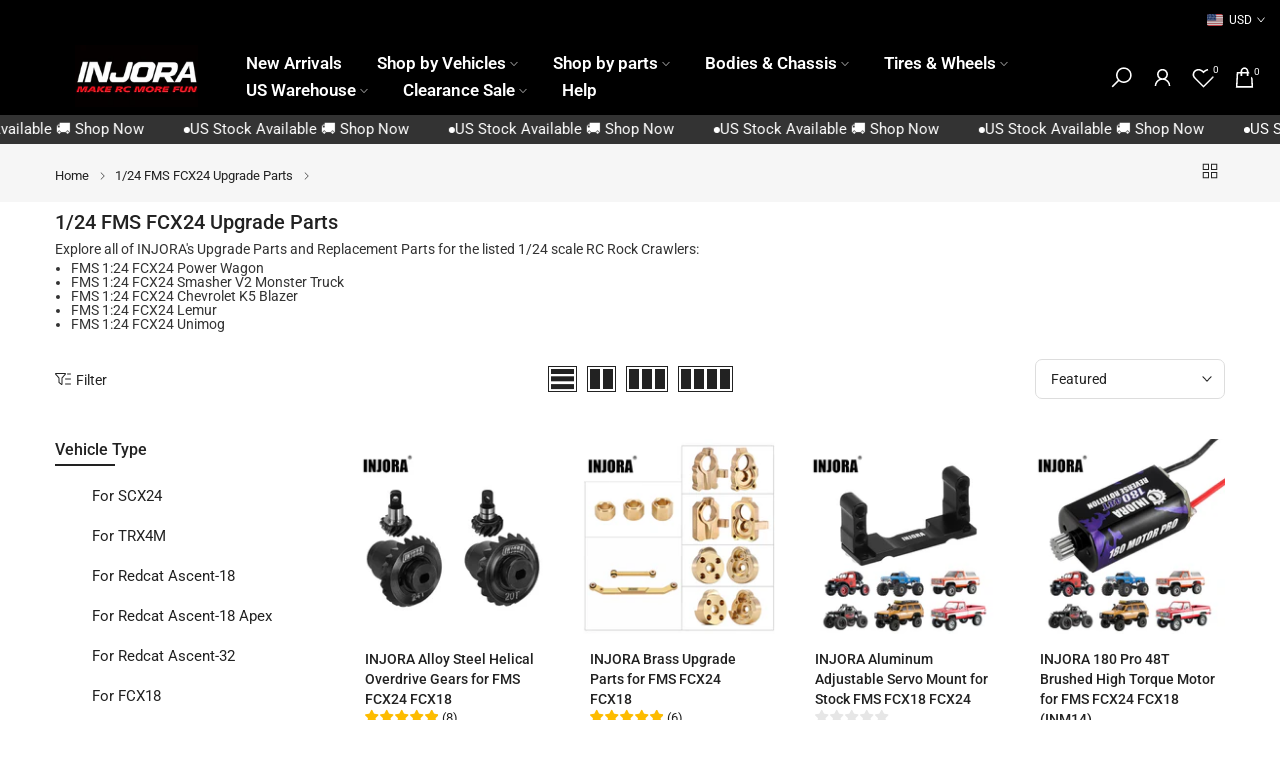

--- FILE ---
content_type: text/html; charset=utf-8
request_url: https://www.injora.com/collections/fcx24-upgrades
body_size: 63018
content:
<!doctype html><html class="t4sp-theme t4s-wrapper__full_width rtl_false swatch_color_style_1 pr_border_style_1 pr_img_effect_0 enable_eff_img1_false badge_shape_3 css_for_wis_app_false shadow_round_img_false t4s-header__inline is-remove-unavai-1 t4_compare_false t4s-cart-count-0 t4s-pr-ellipsis-false
 no-js" lang="en">
  <head>
 
<meta charset="utf-8">
    <meta http-equiv="X-UA-Compatible" content="IE=edge">
    <meta name="viewport" content="width=device-width, initial-scale=1, height=device-height, minimum-scale=1.0, maximum-scale=1.0">
    <meta name="theme-color" content="#fff">
    <link rel="canonical" href="https://www.injora.com/collections/fcx24-upgrades">
    <link rel="preconnect" href="https://cdn.shopify.com" crossorigin>
      <link rel="icon" type="image/png" sizes="16x16" href="//www.injora.com/cdn/shop/files/INJORA_Favicon_Image_32x32_141a5963-b509-4e26-a0a5-4b99c0721341.png?crop=center&height=16&v=1765347326&width=16">
      <link rel="icon" type="image/png" sizes="32x32" href="//www.injora.com/cdn/shop/files/INJORA_Favicon_Image_32x32_141a5963-b509-4e26-a0a5-4b99c0721341.png?crop=center&height=32&v=1765347326&width=32">
      <link rel="shortcut icon" type="image/png" href="//www.injora.com/cdn/shop/files/INJORA_Favicon_Image_32x32_141a5963-b509-4e26-a0a5-4b99c0721341.png?v=1765347326&width=32">
    <link rel="apple-touch-icon-precomposed" type="image/png" sizes="152x152" href="//www.injora.com/cdn/shop/files/INJORA_Favicon_Retina_Image_152x152_303f3a57-fa5b-4a8e-a22a-5e4706689a11.png?v=1765347326&width=152"><link rel="preconnect" href="https://fonts.shopifycdn.com" crossorigin><title>1/24 FMS FCX24 Upgrade Parts – INJORA</title>
    <meta name="description" content="Explore all of INJORA&#39;s Upgrade Parts and Replacement Parts for the listed 1/24 scale RC Rock Crawlers: FMS 1:24 FCX24 Power Wagon FMS 1:24 FCX24 Smasher V2 Monster Truck FMS 1:24 FCX24 Chevrolet K5 Blazer FMS 1:24 FCX24 Lemur FMS 1:24 FCX24 Unimog"><meta name="keywords" content="1/24 FMS FCX24 Upgrade Parts, INJORA, www.injora.com"/><meta name="author" content="INJORA">

<meta property="og:site_name" content="INJORA">
<meta property="og:url" content="https://www.injora.com/collections/fcx24-upgrades">
<meta property="og:title" content="1/24 FMS FCX24 Upgrade Parts – INJORA">
<meta property="og:type" content="website">
<meta property="og:description" content="Explore all of INJORA&#39;s Upgrade Parts and Replacement Parts for the listed 1/24 scale RC Rock Crawlers: FMS 1:24 FCX24 Power Wagon FMS 1:24 FCX24 Smasher V2 Monster Truck FMS 1:24 FCX24 Chevrolet K5 Blazer FMS 1:24 FCX24 Lemur FMS 1:24 FCX24 Unimog"><meta property="og:image" content="http://www.injora.com/cdn/shop/collections/Fcx24_upgrades.jpg?v=1718674908">
  <meta property="og:image:secure_url" content="https://www.injora.com/cdn/shop/collections/Fcx24_upgrades.jpg?v=1718674908">
  <meta property="og:image:width" content="800">
  <meta property="og:image:height" content="800"><meta name="twitter:card" content="summary_large_image">
<meta name="twitter:title" content="1/24 FMS FCX24 Upgrade Parts – INJORA">
<meta name="twitter:description" content="Explore all of INJORA&#39;s Upgrade Parts and Replacement Parts for the listed 1/24 scale RC Rock Crawlers: FMS 1:24 FCX24 Power Wagon FMS 1:24 FCX24 Smasher V2 Monster Truck FMS 1:24 FCX24 Chevrolet K5 Blazer FMS 1:24 FCX24 Lemur FMS 1:24 FCX24 Unimog"><script src="//www.injora.com/cdn/shop/t/63/assets/lazysizes.min.js?v=19113999703148210021761986587" async="async"></script>
    <script src="//www.injora.com/cdn/shop/t/63/assets/global.min.js?v=152447882426438715411761986587" defer="defer"></script>
    <script>window.performance && window.performance.mark && window.performance.mark('shopify.content_for_header.start');</script><meta id="shopify-digital-wallet" name="shopify-digital-wallet" content="/27900346416/digital_wallets/dialog">
<meta name="shopify-checkout-api-token" content="946fbc525f8d6b580ca3247c7c5ed217">
<meta id="in-context-paypal-metadata" data-shop-id="27900346416" data-venmo-supported="false" data-environment="production" data-locale="en_US" data-paypal-v4="true" data-currency="USD">
<link rel="alternate" type="application/atom+xml" title="Feed" href="/collections/fcx24-upgrades.atom" />
<link rel="alternate" type="application/json+oembed" href="https://www.injora.com/collections/fcx24-upgrades.oembed">
<script async="async" src="/checkouts/internal/preloads.js?locale=en-US"></script>
<script id="shopify-features" type="application/json">{"accessToken":"946fbc525f8d6b580ca3247c7c5ed217","betas":["rich-media-storefront-analytics"],"domain":"www.injora.com","predictiveSearch":true,"shopId":27900346416,"locale":"en"}</script>
<script>var Shopify = Shopify || {};
Shopify.shop = "injora-rc-store.myshopify.com";
Shopify.locale = "en";
Shopify.currency = {"active":"USD","rate":"1.0"};
Shopify.country = "US";
Shopify.theme = {"name":"0115","id":179140428063,"schema_name":"Kalles","schema_version":"4.3.8.1","theme_store_id":null,"role":"main"};
Shopify.theme.handle = "null";
Shopify.theme.style = {"id":null,"handle":null};
Shopify.cdnHost = "www.injora.com/cdn";
Shopify.routes = Shopify.routes || {};
Shopify.routes.root = "/";</script>
<script type="module">!function(o){(o.Shopify=o.Shopify||{}).modules=!0}(window);</script>
<script>!function(o){function n(){var o=[];function n(){o.push(Array.prototype.slice.apply(arguments))}return n.q=o,n}var t=o.Shopify=o.Shopify||{};t.loadFeatures=n(),t.autoloadFeatures=n()}(window);</script>
<script id="shop-js-analytics" type="application/json">{"pageType":"collection"}</script>
<script defer="defer" async type="module" src="//www.injora.com/cdn/shopifycloud/shop-js/modules/v2/client.init-shop-cart-sync_BdyHc3Nr.en.esm.js"></script>
<script defer="defer" async type="module" src="//www.injora.com/cdn/shopifycloud/shop-js/modules/v2/chunk.common_Daul8nwZ.esm.js"></script>
<script type="module">
  await import("//www.injora.com/cdn/shopifycloud/shop-js/modules/v2/client.init-shop-cart-sync_BdyHc3Nr.en.esm.js");
await import("//www.injora.com/cdn/shopifycloud/shop-js/modules/v2/chunk.common_Daul8nwZ.esm.js");

  window.Shopify.SignInWithShop?.initShopCartSync?.({"fedCMEnabled":true,"windoidEnabled":true});

</script>
<script>(function() {
  var isLoaded = false;
  function asyncLoad() {
    if (isLoaded) return;
    isLoaded = true;
    var urls = ["https:\/\/cdn.ryviu.com\/v\/static\/js\/app.js?n=1\u0026shop=injora-rc-store.myshopify.com","https:\/\/cdn.hextom.com\/js\/eventpromotionbar.js?shop=injora-rc-store.myshopify.com","\/\/cdn.shopify.com\/proxy\/7a994695feb5cc2ccc7c886bddbfe992acf46c279d8c7c40f5482809250b9ec7\/cdn.bogos.io\/script_tag\/secomapp.scripttag.js?shop=injora-rc-store.myshopify.com\u0026sp-cache-control=cHVibGljLCBtYXgtYWdlPTkwMA","https:\/\/cdn.ryviu.com\/v\/static\/js\/app.js?shop=injora-rc-store.myshopify.com","https:\/\/mds.oceanpayment.com\/assets\/shopifylogo\/paypal,visa,mastercard,maestro,jcb,american_express,diners_club,discover,apple_pay,google_pay.js?shop=injora-rc-store.myshopify.com","\/\/cdn.shopify.com\/proxy\/7bbac2d1d9a06d5b12d83e6e4b024a799a68e59853bfb2d7c4c0972c2da25d5c\/api.goaffpro.com\/loader.js?shop=injora-rc-store.myshopify.com\u0026sp-cache-control=cHVibGljLCBtYXgtYWdlPTkwMA"];
    for (var i = 0; i < urls.length; i++) {
      var s = document.createElement('script');
      s.type = 'text/javascript';
      s.async = true;
      s.src = urls[i];
      var x = document.getElementsByTagName('script')[0];
      x.parentNode.insertBefore(s, x);
    }
  };
  if(window.attachEvent) {
    window.attachEvent('onload', asyncLoad);
  } else {
    window.addEventListener('load', asyncLoad, false);
  }
})();</script>
<script id="__st">var __st={"a":27900346416,"offset":28800,"reqid":"d551ab2e-02bb-4dd3-893d-74e1ddd64dd8-1769018412","pageurl":"www.injora.com\/collections\/fcx24-upgrades","u":"17378b081a62","p":"collection","rtyp":"collection","rid":270116913200};</script>
<script>window.ShopifyPaypalV4VisibilityTracking = true;</script>
<script id="captcha-bootstrap">!function(){'use strict';const t='contact',e='account',n='new_comment',o=[[t,t],['blogs',n],['comments',n],[t,'customer']],c=[[e,'customer_login'],[e,'guest_login'],[e,'recover_customer_password'],[e,'create_customer']],r=t=>t.map((([t,e])=>`form[action*='/${t}']:not([data-nocaptcha='true']) input[name='form_type'][value='${e}']`)).join(','),a=t=>()=>t?[...document.querySelectorAll(t)].map((t=>t.form)):[];function s(){const t=[...o],e=r(t);return a(e)}const i='password',u='form_key',d=['recaptcha-v3-token','g-recaptcha-response','h-captcha-response',i],f=()=>{try{return window.sessionStorage}catch{return}},m='__shopify_v',_=t=>t.elements[u];function p(t,e,n=!1){try{const o=window.sessionStorage,c=JSON.parse(o.getItem(e)),{data:r}=function(t){const{data:e,action:n}=t;return t[m]||n?{data:e,action:n}:{data:t,action:n}}(c);for(const[e,n]of Object.entries(r))t.elements[e]&&(t.elements[e].value=n);n&&o.removeItem(e)}catch(o){console.error('form repopulation failed',{error:o})}}const l='form_type',E='cptcha';function T(t){t.dataset[E]=!0}const w=window,h=w.document,L='Shopify',v='ce_forms',y='captcha';let A=!1;((t,e)=>{const n=(g='f06e6c50-85a8-45c8-87d0-21a2b65856fe',I='https://cdn.shopify.com/shopifycloud/storefront-forms-hcaptcha/ce_storefront_forms_captcha_hcaptcha.v1.5.2.iife.js',D={infoText:'Protected by hCaptcha',privacyText:'Privacy',termsText:'Terms'},(t,e,n)=>{const o=w[L][v],c=o.bindForm;if(c)return c(t,g,e,D).then(n);var r;o.q.push([[t,g,e,D],n]),r=I,A||(h.body.append(Object.assign(h.createElement('script'),{id:'captcha-provider',async:!0,src:r})),A=!0)});var g,I,D;w[L]=w[L]||{},w[L][v]=w[L][v]||{},w[L][v].q=[],w[L][y]=w[L][y]||{},w[L][y].protect=function(t,e){n(t,void 0,e),T(t)},Object.freeze(w[L][y]),function(t,e,n,w,h,L){const[v,y,A,g]=function(t,e,n){const i=e?o:[],u=t?c:[],d=[...i,...u],f=r(d),m=r(i),_=r(d.filter((([t,e])=>n.includes(e))));return[a(f),a(m),a(_),s()]}(w,h,L),I=t=>{const e=t.target;return e instanceof HTMLFormElement?e:e&&e.form},D=t=>v().includes(t);t.addEventListener('submit',(t=>{const e=I(t);if(!e)return;const n=D(e)&&!e.dataset.hcaptchaBound&&!e.dataset.recaptchaBound,o=_(e),c=g().includes(e)&&(!o||!o.value);(n||c)&&t.preventDefault(),c&&!n&&(function(t){try{if(!f())return;!function(t){const e=f();if(!e)return;const n=_(t);if(!n)return;const o=n.value;o&&e.removeItem(o)}(t);const e=Array.from(Array(32),(()=>Math.random().toString(36)[2])).join('');!function(t,e){_(t)||t.append(Object.assign(document.createElement('input'),{type:'hidden',name:u})),t.elements[u].value=e}(t,e),function(t,e){const n=f();if(!n)return;const o=[...t.querySelectorAll(`input[type='${i}']`)].map((({name:t})=>t)),c=[...d,...o],r={};for(const[a,s]of new FormData(t).entries())c.includes(a)||(r[a]=s);n.setItem(e,JSON.stringify({[m]:1,action:t.action,data:r}))}(t,e)}catch(e){console.error('failed to persist form',e)}}(e),e.submit())}));const S=(t,e)=>{t&&!t.dataset[E]&&(n(t,e.some((e=>e===t))),T(t))};for(const o of['focusin','change'])t.addEventListener(o,(t=>{const e=I(t);D(e)&&S(e,y())}));const B=e.get('form_key'),M=e.get(l),P=B&&M;t.addEventListener('DOMContentLoaded',(()=>{const t=y();if(P)for(const e of t)e.elements[l].value===M&&p(e,B);[...new Set([...A(),...v().filter((t=>'true'===t.dataset.shopifyCaptcha))])].forEach((e=>S(e,t)))}))}(h,new URLSearchParams(w.location.search),n,t,e,['guest_login'])})(!0,!0)}();</script>
<script integrity="sha256-4kQ18oKyAcykRKYeNunJcIwy7WH5gtpwJnB7kiuLZ1E=" data-source-attribution="shopify.loadfeatures" defer="defer" src="//www.injora.com/cdn/shopifycloud/storefront/assets/storefront/load_feature-a0a9edcb.js" crossorigin="anonymous"></script>
<script data-source-attribution="shopify.dynamic_checkout.dynamic.init">var Shopify=Shopify||{};Shopify.PaymentButton=Shopify.PaymentButton||{isStorefrontPortableWallets:!0,init:function(){window.Shopify.PaymentButton.init=function(){};var t=document.createElement("script");t.src="https://www.injora.com/cdn/shopifycloud/portable-wallets/latest/portable-wallets.en.js",t.type="module",document.head.appendChild(t)}};
</script>
<script data-source-attribution="shopify.dynamic_checkout.buyer_consent">
  function portableWalletsHideBuyerConsent(e){var t=document.getElementById("shopify-buyer-consent"),n=document.getElementById("shopify-subscription-policy-button");t&&n&&(t.classList.add("hidden"),t.setAttribute("aria-hidden","true"),n.removeEventListener("click",e))}function portableWalletsShowBuyerConsent(e){var t=document.getElementById("shopify-buyer-consent"),n=document.getElementById("shopify-subscription-policy-button");t&&n&&(t.classList.remove("hidden"),t.removeAttribute("aria-hidden"),n.addEventListener("click",e))}window.Shopify?.PaymentButton&&(window.Shopify.PaymentButton.hideBuyerConsent=portableWalletsHideBuyerConsent,window.Shopify.PaymentButton.showBuyerConsent=portableWalletsShowBuyerConsent);
</script>
<script data-source-attribution="shopify.dynamic_checkout.cart.bootstrap">document.addEventListener("DOMContentLoaded",(function(){function t(){return document.querySelector("shopify-accelerated-checkout-cart, shopify-accelerated-checkout")}if(t())Shopify.PaymentButton.init();else{new MutationObserver((function(e,n){t()&&(Shopify.PaymentButton.init(),n.disconnect())})).observe(document.body,{childList:!0,subtree:!0})}}));
</script>
<script id='scb4127' type='text/javascript' async='' src='https://www.injora.com/cdn/shopifycloud/privacy-banner/storefront-banner.js'></script><link id="shopify-accelerated-checkout-styles" rel="stylesheet" media="screen" href="https://www.injora.com/cdn/shopifycloud/portable-wallets/latest/accelerated-checkout-backwards-compat.css" crossorigin="anonymous">
<style id="shopify-accelerated-checkout-cart">
        #shopify-buyer-consent {
  margin-top: 1em;
  display: inline-block;
  width: 100%;
}

#shopify-buyer-consent.hidden {
  display: none;
}

#shopify-subscription-policy-button {
  background: none;
  border: none;
  padding: 0;
  text-decoration: underline;
  font-size: inherit;
  cursor: pointer;
}

#shopify-subscription-policy-button::before {
  box-shadow: none;
}

      </style>

<script>window.performance && window.performance.mark && window.performance.mark('shopify.content_for_header.end');</script>
<link rel="preload" as="font" href="//www.injora.com/cdn/fonts/roboto/roboto_n4.2019d890f07b1852f56ce63ba45b2db45d852cba.woff2" type="font/woff2" crossorigin><link rel="preload" as="font" href="//www.injora.com/cdn/fonts/roboto/roboto_n4.2019d890f07b1852f56ce63ba45b2db45d852cba.woff2" type="font/woff2" crossorigin><link rel="preload" as="font" href="//www.injora.com/cdn/fonts/roboto/roboto_n4.2019d890f07b1852f56ce63ba45b2db45d852cba.woff2" type="font/woff2" crossorigin><link href="//www.injora.com/cdn/shop/t/63/assets/base.css?v=177167388552361293531761986587" rel="stylesheet" type="text/css" media="all" /><style data-shopify>@font-face {
  font-family: Roboto;
  font-weight: 100;
  font-style: normal;
  font-display: swap;
  src: url("//www.injora.com/cdn/fonts/roboto/roboto_n1.90b4da06f3479773587365491ef23b0675c8d747.woff2") format("woff2"),
       url("//www.injora.com/cdn/fonts/roboto/roboto_n1.d4e22cf363186df0511ea8d84cdef42b69c37e33.woff") format("woff");
}
@font-face {
  font-family: Roboto;
  font-weight: 100;
  font-style: italic;
  font-display: swap;
  src: url("//www.injora.com/cdn/fonts/roboto/roboto_i1.f9eb5e56a99161ca978d604fc9ffbdf8619a8a97.woff2") format("woff2"),
       url("//www.injora.com/cdn/fonts/roboto/roboto_i1.3a44ccd5fb5b37f478f6eb8a646e1755d3c50a7f.woff") format("woff");
}
@font-face {
  font-family: Roboto;
  font-weight: 200;
  font-style: normal;
  font-display: swap;
  src: url("//www.injora.com/cdn/fonts/roboto/roboto_n2.c1fc392741066ea464be5976a6063f2fce281707.woff2") format("woff2"),
       url("//www.injora.com/cdn/fonts/roboto/roboto_n2.ed054c644dbb31e8d101259a1f2c869f38775938.woff") format("woff");
}
@font-face {
  font-family: Roboto;
  font-weight: 200;
  font-style: italic;
  font-display: swap;
  src: url("//www.injora.com/cdn/fonts/roboto/roboto_i2.cd0da1214b850a811758fa416768b12c9d7af5b0.woff2") format("woff2"),
       url("//www.injora.com/cdn/fonts/roboto/roboto_i2.f536444a511652bf8105ca8634aa22d16fa480a4.woff") format("woff");
}
@font-face {
  font-family: Roboto;
  font-weight: 300;
  font-style: normal;
  font-display: swap;
  src: url("//www.injora.com/cdn/fonts/roboto/roboto_n3.9ac06d5955eb603264929711f38e40623ddc14db.woff2") format("woff2"),
       url("//www.injora.com/cdn/fonts/roboto/roboto_n3.797df4bf78042ba6106158fcf6a8d0e116fbfdae.woff") format("woff");
}
@font-face {
  font-family: Roboto;
  font-weight: 300;
  font-style: italic;
  font-display: swap;
  src: url("//www.injora.com/cdn/fonts/roboto/roboto_i3.7ba64865c0576ce320cbaa5e1e04a91d9daa2d3a.woff2") format("woff2"),
       url("//www.injora.com/cdn/fonts/roboto/roboto_i3.d974836b0cbb56a5fb4f6622c83b31968fe4c5d0.woff") format("woff");
}
@font-face {
  font-family: Roboto;
  font-weight: 400;
  font-style: normal;
  font-display: swap;
  src: url("//www.injora.com/cdn/fonts/roboto/roboto_n4.2019d890f07b1852f56ce63ba45b2db45d852cba.woff2") format("woff2"),
       url("//www.injora.com/cdn/fonts/roboto/roboto_n4.238690e0007583582327135619c5f7971652fa9d.woff") format("woff");
}
@font-face {
  font-family: Roboto;
  font-weight: 400;
  font-style: italic;
  font-display: swap;
  src: url("//www.injora.com/cdn/fonts/roboto/roboto_i4.57ce898ccda22ee84f49e6b57ae302250655e2d4.woff2") format("woff2"),
       url("//www.injora.com/cdn/fonts/roboto/roboto_i4.b21f3bd061cbcb83b824ae8c7671a82587b264bf.woff") format("woff");
}
@font-face {
  font-family: Roboto;
  font-weight: 500;
  font-style: normal;
  font-display: swap;
  src: url("//www.injora.com/cdn/fonts/roboto/roboto_n5.250d51708d76acbac296b0e21ede8f81de4e37aa.woff2") format("woff2"),
       url("//www.injora.com/cdn/fonts/roboto/roboto_n5.535e8c56f4cbbdea416167af50ab0ff1360a3949.woff") format("woff");
}
@font-face {
  font-family: Roboto;
  font-weight: 500;
  font-style: italic;
  font-display: swap;
  src: url("//www.injora.com/cdn/fonts/roboto/roboto_i5.0ae24363bf5844e2ee3295d84078d36c9bd0faf4.woff2") format("woff2"),
       url("//www.injora.com/cdn/fonts/roboto/roboto_i5.a9cdb6a43048799fe739d389c60b64059e33cf12.woff") format("woff");
}
@font-face {
  font-family: Roboto;
  font-weight: 600;
  font-style: normal;
  font-display: swap;
  src: url("//www.injora.com/cdn/fonts/roboto/roboto_n6.3d305d5382545b48404c304160aadee38c90ef9d.woff2") format("woff2"),
       url("//www.injora.com/cdn/fonts/roboto/roboto_n6.bb37be020157f87e181e5489d5e9137ad60c47a2.woff") format("woff");
}
@font-face {
  font-family: Roboto;
  font-weight: 600;
  font-style: italic;
  font-display: swap;
  src: url("//www.injora.com/cdn/fonts/roboto/roboto_i6.ebd6b6733fb2b030d60cbf61316511a7ffd82fb3.woff2") format("woff2"),
       url("//www.injora.com/cdn/fonts/roboto/roboto_i6.1363905a6d5249605bc5e0f859663ffe95ac3bed.woff") format("woff");
}
@font-face {
  font-family: Roboto;
  font-weight: 700;
  font-style: normal;
  font-display: swap;
  src: url("//www.injora.com/cdn/fonts/roboto/roboto_n7.f38007a10afbbde8976c4056bfe890710d51dec2.woff2") format("woff2"),
       url("//www.injora.com/cdn/fonts/roboto/roboto_n7.94bfdd3e80c7be00e128703d245c207769d763f9.woff") format("woff");
}
@font-face {
  font-family: Roboto;
  font-weight: 700;
  font-style: italic;
  font-display: swap;
  src: url("//www.injora.com/cdn/fonts/roboto/roboto_i7.7ccaf9410746f2c53340607c42c43f90a9005937.woff2") format("woff2"),
       url("//www.injora.com/cdn/fonts/roboto/roboto_i7.49ec21cdd7148292bffea74c62c0df6e93551516.woff") format("woff");
}
@font-face {
  font-family: Roboto;
  font-weight: 800;
  font-style: normal;
  font-display: swap;
  src: url("//www.injora.com/cdn/fonts/roboto/roboto_n8.3ea3f404646c199d11ccbbb2edcc942a25a911b6.woff2") format("woff2"),
       url("//www.injora.com/cdn/fonts/roboto/roboto_n8.d1830b4b646f875ca2c2a09cc9eafaa033b10e2d.woff") format("woff");
}
@font-face {
  font-family: Roboto;
  font-weight: 800;
  font-style: italic;
  font-display: swap;
  src: url("//www.injora.com/cdn/fonts/roboto/roboto_i8.9896a2bcadae441e1dc6a4bc1eeecee27ccf36d9.woff2") format("woff2"),
       url("//www.injora.com/cdn/fonts/roboto/roboto_i8.f3b54f5b67a4a2e8ef717983b5e00fc1250c6cd0.woff") format("woff");
}
@font-face {
  font-family: Roboto;
  font-weight: 900;
  font-style: normal;
  font-display: swap;
  src: url("//www.injora.com/cdn/fonts/roboto/roboto_n9.0c184e6fa23f90226ecbf2340f41a7f829851913.woff2") format("woff2"),
       url("//www.injora.com/cdn/fonts/roboto/roboto_n9.7211b7d111ec948ac853161b9ab0c32728753cde.woff") format("woff");
}
@font-face {
  font-family: Roboto;
  font-weight: 900;
  font-style: italic;
  font-display: swap;
  src: url("//www.injora.com/cdn/fonts/roboto/roboto_i9.8bf6d9508a9a9d1b2375b9f0abd9bf21e05bfc81.woff2") format("woff2"),
       url("//www.injora.com/cdn/fonts/roboto/roboto_i9.96d6ec64d624107ce21cf389327592d9f557d5b8.woff") format("woff");
}
:root {
        
         /* CSS Variables */
        --wrapper-mw      : 1420px;
        --font-family-1   : Roboto, sans-serif;;
        --font-family-2   : Roboto, sans-serif;;
        --font-family-3   : Roboto, sans-serif;;
        --font-body-family   : Roboto, sans-serif;;
        --font-heading-family: Roboto, sans-serif;;
       
        
        --t4s-success-color       : #428445;
        --t4s-success-color-rgb   : 66, 132, 69;
        --t4s-warning-color       : #e0b252;
        --t4s-warning-color-rgb   : 224, 178, 82;
        --t4s-error-color         : #EB001B;
        --t4s-error-color-rgb     : 235, 0, 27;
        --t4s-light-color         : #ffffff;
        --t4s-dark-color          : #222222;
        --t4s-highlight-color     : #ec0101;
        --t4s-tooltip-background  : #383838;
        --t4s-tooltip-color       : #fff;
        --primary-sw-color        : #333;
        --primary-sw-color-rgb    : 51, 51, 51;
        --border-sw-color         : #ddd;
        --secondary-sw-color      : #878787;
        --primary-price-color     : #ec0101;
        --secondary-price-color   : #878787;
        
        --t4s-body-background     : #fff;
        --text-color              : #222222;
        --text-color-rgb          : 34, 34, 34;
        --heading-color           : #222222;
        --accent-color            : #008ddd;
        --accent-color-rgb        : 0, 141, 221;
        --accent-color-darken     : #005c91;
        --accent-color-hover      : var(--accent-color-darken);
        --secondary-color         : #222;
        --secondary-color-rgb     : 34, 34, 34;
        --link-color              : #878787;
        --link-color-hover        : #e70000;
        --border-color            : #ddd;
        --border-color-rgb        : 221, 221, 221;
        --border-primary-color    : #333;
        --button-background       : #222;
        --button-color            : #fff;
        --button-background-hover : #008ddd;
        --button-color-hover      : #fff;

        --sale-badge-background    : #ff4e00;
        --sale-badge-color         : #fff;
        --new-badge-background     : #109533;
        --new-badge-color          : #fff;
        --preorder-badge-background: #0774d7;
        --preorder-badge-color     : #fff;
        --soldout-badge-background : #ec0101;
        --soldout-badge-color      : #fff;
        --custom-badge-background  : #ff4e00;
        --custom-badge-color       : #fff;/* Shopify related variables */
        --payment-terms-background-color: ;
        
        --lz-background: #f5f5f5;
        --lz-img: url("//www.injora.com/cdn/shop/t/63/assets/t4s_loader.svg?v=177723843589528009161763713392");}

    html {
      font-size: 62.5%;
      height: 100%;
    }

    body {
      margin: 0;
      overflow-x: hidden;
      font-size:15px;
      letter-spacing: 0px;
      color: var(--text-color);
      font-family: var(--font-body-family);
      line-height: 1.3;
      font-weight: 400;
      -webkit-font-smoothing: auto;
      -moz-osx-font-smoothing: auto;
    }
    /*
    @media screen and (min-width: 750px) {
      body {
        font-size: 1.6rem;
      }
    }
    */

    h1, h2, h3, h4, h5, h6, .t4s_as_title {
      color: var(--heading-color);
      font-family: var(--font-heading-family);
      line-height: 1.4;
      font-weight: 600;
      letter-spacing: 0px;
    }
    h1 { font-size: 37px }
    h2 { font-size: 29px }
    h3 { font-size: 23px }
    h4 { font-size: 18px }
    h5 { font-size: 17px }
    h6 { font-size: 15.5px }
    a,.t4s_as_link {
      /* font-family: var(--font-link-family); */
      color: var(--link-color);
    }
    a:hover,.t4s_as_link:hover {
      color: var(--link-color-hover);
    }
    button,
    input,
    optgroup,
    select,
    textarea {
      border-color: var(--border-color);
    }
    .t4s_as_button,
    button,
    input[type="button"]:not(.t4s-btn),
    input[type="reset"],
    input[type="submit"]:not(.t4s-btn) {
      font-family: var(--font-button-family);
      color: var(--button-color);
      background-color: var(--button-background);
      border-color: var(--button-background);
    }
    .t4s_as_button:hover,
    button:hover,
    input[type="button"]:not(.t4s-btn):hover, 
    input[type="reset"]:hover,
    input[type="submit"]:not(.t4s-btn):hover  {
      color: var(--button-color-hover);
      background-color: var(--button-background-hover);
      border-color: var(--button-background-hover);
    }
    
    .t4s-cp,.t4s-color-accent { color : var(--accent-color) }.t4s-ct,.t4s-color-text { color : var(--text-color) }.t4s-ch,.t4ss-color-heading { color : var(--heading-color) }.t4s-csecondary { color : var(--secondary-color) }
    
    .t4s-fnt-fm-1 {
      font-family: var(--font-family-1) !important;
    }
    .t4s-fnt-fm-2 {
      font-family: var(--font-family-2) !important;
    }
    .t4s-fnt-fm-3 {
      font-family: var(--font-family-3) !important;
    }
    .t4s-cr {
        color: var(--t4s-highlight-color);
    }
    .t4s-price__sale { color: var(--primary-price-color); }.t4s-fix-overflow.t4s-row { max-width: 100vw;margin-left: auto;margin-right: auto;}.lazyloadt4s-opt {opacity: 1 !important;transition: opacity 0s, transform 1s !important;}.t4s-d-block {display: block;}.t4s-d-none {display: none;}@media (min-width: 768px) {.t4s-d-md-block {display: block;}.t4s-d-md-none {display: none; }}@media (min-width: 1025px) {.t4s-d-lg-block {display: block;}.t4s-d-lg-none {display: none; }}</style><script>
  const isBehaviorSmooth = 'scrollBehavior' in document.documentElement.style && getComputedStyle(document.documentElement).scrollBehavior === 'smooth';
  const t4sXMLHttpRequest = window.XMLHttpRequest, documentElementT4s = document.documentElement; documentElementT4s.className = documentElementT4s.className.replace('no-js', 'js');function loadImageT4s(_this) { _this.classList.add('lazyloadt4sed')};(function() { const matchMediaHoverT4s = (window.matchMedia('(-moz-touch-enabled: 1), (hover: none)')).matches; documentElementT4s.className += ((window.CSS && window.CSS.supports('(position: sticky) or (position: -webkit-sticky)')) ? ' t4sp-sticky' : ' t4sp-no-sticky'); documentElementT4s.className += matchMediaHoverT4s ? ' t4sp-no-hover' : ' t4sp-hover'; window.onpageshow = function() { if (performance.navigation.type === 2) {document.dispatchEvent(new CustomEvent('cart:refresh'))} }; if (!matchMediaHoverT4s && window.width > 1024) { document.addEventListener('mousemove', function(evt) { documentElementT4s.classList.replace('t4sp-no-hover','t4sp-hover'); document.dispatchEvent(new CustomEvent('theme:hover')); }, {once : true} ); } }());</script><link rel="stylesheet" href="//www.injora.com/cdn/shop/t/63/assets/ecomrise-colors.css?v=47824910511829063421761986587" media="print" onload="this.media='all'"><!-- 屏蔽 -->
<script>
  var lang = navigator.language.toLowerCase();
  if(lang.startsWith("zh")){
    window.location.href = "https://www.google.com/";
  }
</script>
<!-- 屏蔽 -->
  <!-- BEGIN app block: shopify://apps/ryviu-product-reviews-app/blocks/ryviu-js/807ad6ed-1a6a-4559-abea-ed062858d9da -->
<script>
  // RYVIU APP :: Settings
  var ryviu_global_settings = {"form":{"required":"Please enter required fields","addPhotos":"Upload Photos","showTitle":false,"titleForm":"Write a review","titleName":"Your Name","acceptFile":"Accept .jpg, .png and max 2MB each","colorInput":"#464646","colorTitle":"#696969","no_comment":"","noticeName":"Your name is required field","titleEmail":"Your Email*","titleReply":"Replies","autoPublish":true,"buttonReply":"Submit","colorNotice":"#dd2c00","colorSubmit":"#ffffff","noticeEmail":"Your email is required and valid email","qualityText":"Quality*","titleSubmit":"Submit Your Review","titleComment":"Comment","titleSubject":"Review Title","titleSuccess":"Thank you! Your review is submited.","colorStarForm":"#ececec","commentButton":"Comment","noticeSubject":"Title is required field","showtitleForm":false,"errorSentReply":"Can not send your reply.","titleMessenger":"Review Content","noticeMessenger":"Your review is required field","placeholderName":"Text field name placeholder","productNotFound":"Not Found","starActivecolor":"#fdbc00","titleReplyWrite":"Write a reply","backgroundSubmit":"#00aeef","placeholderEmail":"Text field email placeholder","buttonCancelReply":"Cancel","placeholderSubject":"Text field title placeholder","replyIsunderReivew":"Your reply is under review.","titleWriteEmailForm":"Rating","placeholderMessenger":"Text field content placeholder","titleFormReviewEmail":"Leave feedback","loadAfterContentLoaded":true,"placeholderCommentMessenger":"Write something"},"questions":{"by_text":"Ask by","of_text":"of","on_text":"about","see_all":"See all","sort_by":"Sort by","des_form":"Leave a question ask the help form community!","voteText":"vote","name_form":"Your Name","no_answer":"No answer","votesText":"votes","answerText":"answer","email_form":"Your Email","input_text":"Have a question? Search for answers","shop_owner":"Shop owner","title_form":"Don't see what you're looking for?","answer_form":"Your Answer","answer_text":"Answer question","answersText":"answers","newest_text":"Newest","no_question":"No question","no_searched":"No questions found","notice_form":"Complete before submitting","submit_form":"Send a question","helpful_text":"Most Helpful","showing_text":"Showing","totalAnswers":"Total","question_form":"Your Question","question_text":"question","titleCustomer":"Q&A","community_text":"Don't see what you're looking for?","questions_text":"questions","placeholderName":"John Smith","placeholderEmail":"example@yourdomain.com","send_reply_error":"Your answer can't sent","answer_error_fill":"Please fill in all fields before submitting your answer.","title_answer_form":"Answer the question","ask_community_text":"Ask the Community","send_reply_success":"Your answer has been sent to shop owner.","submit_answer_form":"Submit Answer","question_error_fill":"Please fill in all fields before submitting your answer.","send_question_error":"Your question cannot be sent","write_question_text":"Ask a question","question_answer_form":"Question","send_question_success":"Your question sent","answered_question_text":"answered question","answered_questions_text":"answered questions","placeholder_answer_form":"Your answer is required","placeholder_question_form":"Your question is required"},"targetLang":"en","review_widget":{"star":1,"style":"style2","title":true,"byText":"By","ofText":"of","tstar1":"Terrible","tstar2":"Poor","tstar3":"Average","tstar4":"Good","tstar5":"Excellent","average":"Average","hasOnly":"Has one","nostars":false,"nowrite":false,"seeLess":"See less","seeMore":"See more","hideFlag":false,"hidedate":false,"loadMore":"Load more","no_write":false,"noavatar":false,"noreview":true,"order_by":"late","showFull":true,"showText":"Show:","showspam":true,"starText":"Star","thankYou":"Thank you!","clearText":"All","clear_all":"Clear all","noReviews":"No reviews","outofText":"out of","random_to":20,"replyText":"reply","ryplyText":"Comments","starStyle":"style1","starcolor":"#e6e6e6","starsText":"Stars","colorTitle":"#6c8187","colorWrite":"#ffffff","customDate":"M d, Y","dateSelect":"dateDefaut","helpulText":"Is this helpful?","latestText":"Latest","nolastname":false,"oldestText":"Oldest","paddingTop":"0","reviewText":"review","sortbyText":"Sort by","starHeight":13,"titleWrite":"Write a review","borderColor":"#ffffff","borderStyle":"none","borderWidth":0,"colorAvatar":"#f8f8f8","filter_list":"Filter","firstReview":"Write a first review now","paddingLeft":0,"random_from":0,"repliesText":"replies","reviewsText":"reviews","showingText":"Showing","disableReply":false,"filter_photo":"With photos","paddingRight":0,"payment_type":"Monthly","textNotFound":"No results found.","textVerified":"Verified buyer","colorVerified":"#05d92d","disableHelpul":false,"disableWidget":false,"filter_review":"Filter","paddingBottom":"0","titleCustomer":"Customer Reviews","customerPhotos":"Customer Photos","filter_replies":"With replies","filter_reviews":"all","imagesSortText":"Images","submitDoneText":"Your review has been submitted.","autoHeightImage":false,"backgroundRyviu":"transparent","backgroundWrite":"#ffb102","defaultSortText":"Default","disablePurchase":false,"reviewTotalText":"Review","starActiveStyle":"style1","starActivecolor":"#fdbc00","submitErrorText":"Can not send your review.","emptyDescription":"There are no reviews.","mostLikeSortText":"Most likes","noticeWriteFirst":"Be the first to","reviewTotalTexts":"Reviews","show_title_customer":true,"filter_reviews_local":"US"},"design_settings":{"date":"timeago","sort":"late","showing":30,"timeAgo":true,"url_shop":"www.injora.com","colection":true,"no_number":false,"no_review":true,"defautDate":"timeago","defaultDate":"timeago","client_theme":"masonry","verify_reply":true,"verify_review":true,"reviews_per_page":"10","aimgs":false}};
  var ryviu_version = '1';
  if (typeof Shopify !== 'undefined' && Shopify.designMode && document.documentElement) {
    document.documentElement.classList.add('ryviu-shopify-mode');
  }
</script>



<!-- END app block --><!-- BEGIN app block: shopify://apps/ecomposer-builder/blocks/app-embed/a0fc26e1-7741-4773-8b27-39389b4fb4a0 --><!-- DNS Prefetch & Preconnect -->
<link rel="preconnect" href="https://cdn.ecomposer.app" crossorigin>
<link rel="dns-prefetch" href="https://cdn.ecomposer.app">

<link rel="prefetch" href="https://cdn.ecomposer.app/vendors/css/ecom-swiper@11.css" as="style">
<link rel="prefetch" href="https://cdn.ecomposer.app/vendors/js/ecom-swiper@11.0.5.js" as="script">
<link rel="prefetch" href="https://cdn.ecomposer.app/vendors/js/ecom_modal.js" as="script">

<!-- Global CSS --><!--ECOM-EMBED-->
  <style id="ecom-global-css" class="ecom-global-css">/**ECOM-INSERT-CSS**/.ecom-section > div.core__row--columns{max-width: 1200px;}.ecom-column>div.core__column--wrapper{padding: 20px;}div.core__blocks--body>div.ecom-block.elmspace:not(:first-child){margin-top: 20px;}:root{--ecom-global-container-width:1200px;--ecom-global-colunm-gap:20px;--ecom-global-elements-space:20px;--ecom-global-colors-primary:#ffffff;--ecom-global-colors-secondary:#ffffff;--ecom-global-colors-text:#ffffff;--ecom-global-colors-accent:#ffffff;--ecom-global-typography-h1-font-weight:600;--ecom-global-typography-h1-font-size:72px;--ecom-global-typography-h1-line-height:90px;--ecom-global-typography-h1-letter-spacing:-0.02em;--ecom-global-typography-h2-font-weight:600;--ecom-global-typography-h2-font-size:60px;--ecom-global-typography-h2-line-height:72px;--ecom-global-typography-h2-letter-spacing:-0.02em;--ecom-global-typography-h3-font-weight:600;--ecom-global-typography-h3-font-size:48px;--ecom-global-typography-h3-line-height:60px;--ecom-global-typography-h3-letter-spacing:-0.02em;--ecom-global-typography-h4-font-weight:600;--ecom-global-typography-h4-font-size:36px;--ecom-global-typography-h4-line-height:44px;--ecom-global-typography-h4-letter-spacing:-0.02em;--ecom-global-typography-h5-font-weight:600;--ecom-global-typography-h5-font-size:30px;--ecom-global-typography-h5-line-height:38px;--ecom-global-typography-h6-font-weight:600;--ecom-global-typography-h6-font-size:24px;--ecom-global-typography-h6-line-height:32px;--ecom-global-typography-h7-font-weight:400;--ecom-global-typography-h7-font-size:18px;--ecom-global-typography-h7-line-height:28px;}</style>
  <!--/ECOM-EMBED--><!-- Custom CSS & JS --><style id="ecom-custom-css">body[ecom-loaded] .modalOverly { display: none !important; }</style><!-- Open Graph Meta Tags for Pages --><!-- Critical Inline Styles -->
<style class="ecom-theme-helper">.ecom-animation{opacity:0}.ecom-animation.animate,.ecom-animation.ecom-animated{opacity:1}.ecom-cart-popup{display:grid;position:fixed;inset:0;z-index:9999999;align-content:center;padding:5px;justify-content:center;align-items:center;justify-items:center}.ecom-cart-popup::before{content:' ';position:absolute;background:#e5e5e5b3;inset:0}.ecom-ajax-loading{cursor:not-allowed;pointer-events:none;opacity:.6}#ecom-toast{visibility:hidden;max-width:50px;height:60px;margin:auto;background-color:#333;color:#fff;text-align:center;border-radius:2px;position:fixed;z-index:1;left:0;right:0;bottom:30px;font-size:17px;display:grid;grid-template-columns:50px auto;align-items:center;justify-content:start;align-content:center;justify-items:start}#ecom-toast.ecom-toast-show{visibility:visible;animation:ecomFadein .5s,ecomExpand .5s .5s,ecomStay 3s 1s,ecomShrink .5s 4s,ecomFadeout .5s 4.5s}#ecom-toast #ecom-toast-icon{width:50px;height:100%;box-sizing:border-box;background-color:#111;color:#fff;padding:5px}#ecom-toast .ecom-toast-icon-svg{width:100%;height:100%;position:relative;vertical-align:middle;margin:auto;text-align:center}#ecom-toast #ecom-toast-desc{color:#fff;padding:16px;overflow:hidden;white-space:nowrap}@media(max-width:768px){#ecom-toast #ecom-toast-desc{white-space:normal;min-width:250px}#ecom-toast{height:auto;min-height:60px}}.ecom__column-full-height{height:100%}@keyframes ecomFadein{from{bottom:0;opacity:0}to{bottom:30px;opacity:1}}@keyframes ecomExpand{from{min-width:50px}to{min-width:var(--ecom-max-width)}}@keyframes ecomStay{from{min-width:var(--ecom-max-width)}to{min-width:var(--ecom-max-width)}}@keyframes ecomShrink{from{min-width:var(--ecom-max-width)}to{min-width:50px}}@keyframes ecomFadeout{from{bottom:30px;opacity:1}to{bottom:60px;opacity:0}}</style>


<!-- EComposer Config Script -->
<script id="ecom-theme-helpers" async>
window.EComposer=window.EComposer||{};(function(){if(!this.configs)this.configs={};this.configs={"custom_code":{"custom_css":"body[ecom-loaded] .modalOverly { display: none !important; }"},"instagram":null};this.configs.ajax_cart={enable:false};this.customer=false;this.proxy_path='/apps/ecomposer-visual-page-builder';
this.popupScriptUrl='https://cdn.shopify.com/extensions/019b200c-ceec-7ac9-af95-28c32fd62de8/ecomposer-94/assets/ecom_popup.js';
this.routes={domain:'https://www.injora.com',root_url:'/',collections_url:'/collections',all_products_collection_url:'/collections/all',cart_url:'/cart',cart_add_url:'/cart/add',cart_change_url:'/cart/change',cart_clear_url:'/cart/clear',cart_update_url:'/cart/update',product_recommendations_url:'/recommendations/products'};
this.queryParams={};
if(window.location.search.length){new URLSearchParams(window.location.search).forEach((value,key)=>{this.queryParams[key]=value})}
this.money_format="\u003cspan class=money\u003e${{amount}}\u003c\/span\u003e";
this.money_with_currency_format="\u003cspan class=money\u003e${{amount}} USD\u003c\/span\u003e";
this.currencyCodeEnabled=true;this.abTestingData = [];this.formatMoney=function(t,e){const r=this.currencyCodeEnabled?this.money_with_currency_format:this.money_format;function a(t,e){return void 0===t?e:t}function o(t,e,r,o){if(e=a(e,2),r=a(r,","),o=a(o,"."),isNaN(t)||null==t)return 0;var n=(t=(t/100).toFixed(e)).split(".");return n[0].replace(/(\d)(?=(\d\d\d)+(?!\d))/g,"$1"+r)+(n[1]?o+n[1]:"")}"string"==typeof t&&(t=t.replace(".",""));var n="",i=/\{\{\s*(\w+)\s*\}\}/,s=e||r;switch(s.match(i)[1]){case"amount":n=o(t,2);break;case"amount_no_decimals":n=o(t,0);break;case"amount_with_comma_separator":n=o(t,2,".",",");break;case"amount_with_space_separator":n=o(t,2," ",",");break;case"amount_with_period_and_space_separator":n=o(t,2," ",".");break;case"amount_no_decimals_with_comma_separator":n=o(t,0,".",",");break;case"amount_no_decimals_with_space_separator":n=o(t,0," ");break;case"amount_with_apostrophe_separator":n=o(t,2,"'",".")}return s.replace(i,n)};
this.resizeImage=function(t,e){try{if(!e||"original"==e||"full"==e||"master"==e)return t;if(-1!==t.indexOf("cdn.shopify.com")||-1!==t.indexOf("/cdn/shop/")){var r=t.match(/\.(jpg|jpeg|gif|png|bmp|bitmap|tiff|tif|webp)((\#[0-9a-z\-]+)?(\?v=.*)?)?$/gim);if(null==r)return null;var a=t.split(r[0]),o=r[0];return a[0]+"_"+e+o}}catch(r){return t}return t};
this.getProduct=function(t){if(!t)return!1;let e=("/"===this.routes.root_url?"":this.routes.root_url)+"/products/"+t+".js?shop="+Shopify.shop;return window.ECOM_LIVE&&(e="/shop/builder/ajax/ecom-proxy/products/"+t+"?shop="+Shopify.shop),window.fetch(e,{headers:{"Content-Type":"application/json"}}).then(t=>t.ok?t.json():false)};
const u=new URLSearchParams(window.location.search);if(u.has("ecom-redirect")){const r=u.get("ecom-redirect");if(r){let d;try{d=decodeURIComponent(r)}catch{return}d=d.trim().replace(/[\r\n\t]/g,"");if(d.length>2e3)return;const p=["javascript:","data:","vbscript:","file:","ftp:","mailto:","tel:","sms:","chrome:","chrome-extension:","moz-extension:","ms-browser-extension:"],l=d.toLowerCase();for(const o of p)if(l.includes(o))return;const x=[/<script/i,/<\/script/i,/javascript:/i,/vbscript:/i,/onload=/i,/onerror=/i,/onclick=/i,/onmouseover=/i,/onfocus=/i,/onblur=/i,/onsubmit=/i,/onchange=/i,/alert\s*\(/i,/confirm\s*\(/i,/prompt\s*\(/i,/document\./i,/window\./i,/eval\s*\(/i];for(const t of x)if(t.test(d))return;if(d.startsWith("/")&&!d.startsWith("//")){if(!/^[a-zA-Z0-9\-._~:/?#[\]@!$&'()*+,;=%]+$/.test(d))return;if(d.includes("../")||d.includes("./"))return;window.location.href=d;return}if(!d.includes("://")&&!d.startsWith("//")){if(!/^[a-zA-Z0-9\-._~:/?#[\]@!$&'()*+,;=%]+$/.test(d))return;if(d.includes("../")||d.includes("./"))return;window.location.href="/"+d;return}let n;try{n=new URL(d)}catch{return}if(!["http:","https:"].includes(n.protocol))return;if(n.port&&(parseInt(n.port)<1||parseInt(n.port)>65535))return;const a=[window.location.hostname];if(a.includes(n.hostname)&&(n.href===d||n.toString()===d))window.location.href=d}}
}).bind(window.EComposer)();
if(window.Shopify&&window.Shopify.designMode&&window.top&&window.top.opener){window.addEventListener("load",function(){window.top.opener.postMessage({action:"ecomposer:loaded"},"*")})}
</script>

<!-- Quickview Script -->
<script id="ecom-theme-quickview" async>
window.EComposer=window.EComposer||{};(function(){this.initQuickview=function(){var enable_qv=false;const qv_wrapper_script=document.querySelector('#ecom-quickview-template-html');if(!qv_wrapper_script)return;const ecom_quickview=document.createElement('div');ecom_quickview.classList.add('ecom-quickview');ecom_quickview.innerHTML=qv_wrapper_script.innerHTML;document.body.prepend(ecom_quickview);const qv_wrapper=ecom_quickview.querySelector('.ecom-quickview__wrapper');const ecomQuickview=function(e){let t=qv_wrapper.querySelector(".ecom-quickview__content-data");if(t){let i=document.createRange().createContextualFragment(e);t.innerHTML="",t.append(i),qv_wrapper.classList.add("ecom-open");let c=new CustomEvent("ecom:quickview:init",{detail:{wrapper:qv_wrapper}});document.dispatchEvent(c),setTimeout(function(){qv_wrapper.classList.add("ecom-display")},500),closeQuickview(t)}},closeQuickview=function(e){let t=qv_wrapper.querySelector(".ecom-quickview__close-btn"),i=qv_wrapper.querySelector(".ecom-quickview__content");function c(t){let o=t.target;do{if(o==i||o&&o.classList&&o.classList.contains("ecom-modal"))return;o=o.parentNode}while(o);o!=i&&(qv_wrapper.classList.add("ecom-remove"),qv_wrapper.classList.remove("ecom-open","ecom-display","ecom-remove"),setTimeout(function(){e.innerHTML=""},300),document.removeEventListener("click",c),document.removeEventListener("keydown",n))}function n(t){(t.isComposing||27===t.keyCode)&&(qv_wrapper.classList.add("ecom-remove"),qv_wrapper.classList.remove("ecom-open","ecom-display","ecom-remove"),setTimeout(function(){e.innerHTML=""},300),document.removeEventListener("keydown",n),document.removeEventListener("click",c))}t&&t.addEventListener("click",function(t){t.preventDefault(),document.removeEventListener("click",c),document.removeEventListener("keydown",n),qv_wrapper.classList.add("ecom-remove"),qv_wrapper.classList.remove("ecom-open","ecom-display","ecom-remove"),setTimeout(function(){e.innerHTML=""},300)}),document.addEventListener("click",c),document.addEventListener("keydown",n)};function quickViewHandler(e){e&&e.preventDefault();let t=this;t.classList&&t.classList.add("ecom-loading");let i=t.classList?t.getAttribute("href"):window.location.pathname;if(i){if(window.location.search.includes("ecom_template_id")){let c=new URLSearchParams(location.search);i=window.location.pathname+"?section_id="+c.get("ecom_template_id")}else i+=(i.includes("?")?"&":"?")+"section_id=ecom-default-template-quickview";fetch(i).then(function(e){return 200==e.status?e.text():window.document.querySelector("#admin-bar-iframe")?(404==e.status?alert("Please create Ecomposer quickview template first!"):alert("Have some problem with quickview!"),t.classList&&t.classList.remove("ecom-loading"),!1):void window.open(new URL(i).pathname,"_blank")}).then(function(e){e&&(ecomQuickview(e),setTimeout(function(){t.classList&&t.classList.remove("ecom-loading")},300))}).catch(function(e){})}}
if(window.location.search.includes('ecom_template_id')){setTimeout(quickViewHandler,1000)}
if(enable_qv){const qv_buttons=document.querySelectorAll('.ecom-product-quickview');if(qv_buttons.length>0){qv_buttons.forEach(function(button,index){button.addEventListener('click',quickViewHandler)})}}
}}).bind(window.EComposer)();
</script>

<!-- Quickview Template -->
<script type="text/template" id="ecom-quickview-template-html">
<div class="ecom-quickview__wrapper ecom-dn"><div class="ecom-quickview__container"><div class="ecom-quickview__content"><div class="ecom-quickview__content-inner"><div class="ecom-quickview__content-data"></div></div><span class="ecom-quickview__close-btn"><svg version="1.1" xmlns="http://www.w3.org/2000/svg" width="32" height="32" viewBox="0 0 32 32"><path d="M10.722 9.969l-0.754 0.754 5.278 5.278-5.253 5.253 0.754 0.754 5.253-5.253 5.253 5.253 0.754-0.754-5.253-5.253 5.278-5.278-0.754-0.754-5.278 5.278z" fill="#000000"></path></svg></span></div></div></div>
</script>

<!-- Quickview Styles -->
<style class="ecom-theme-quickview">.ecom-quickview .ecom-animation{opacity:1}.ecom-quickview__wrapper{opacity:0;display:none;pointer-events:none}.ecom-quickview__wrapper.ecom-open{position:fixed;top:0;left:0;right:0;bottom:0;display:block;pointer-events:auto;z-index:100000;outline:0!important;-webkit-backface-visibility:hidden;opacity:1;transition:all .1s}.ecom-quickview__container{text-align:center;position:absolute;width:100%;height:100%;left:0;top:0;padding:0 8px;box-sizing:border-box;opacity:0;background-color:rgba(0,0,0,.8);transition:opacity .1s}.ecom-quickview__container:before{content:"";display:inline-block;height:100%;vertical-align:middle}.ecom-quickview__wrapper.ecom-display .ecom-quickview__content{visibility:visible;opacity:1;transform:none}.ecom-quickview__content{position:relative;display:inline-block;opacity:0;visibility:hidden;transition:transform .1s,opacity .1s;transform:translateX(-100px)}.ecom-quickview__content-inner{position:relative;display:inline-block;vertical-align:middle;margin:0 auto;text-align:left;z-index:999;overflow-y:auto;max-height:80vh}.ecom-quickview__content-data>.shopify-section{margin:0 auto;max-width:980px;overflow:hidden;position:relative;background-color:#fff;opacity:0}.ecom-quickview__wrapper.ecom-display .ecom-quickview__content-data>.shopify-section{opacity:1;transform:none}.ecom-quickview__wrapper.ecom-display .ecom-quickview__container{opacity:1}.ecom-quickview__wrapper.ecom-remove #shopify-section-ecom-default-template-quickview{opacity:0;transform:translateX(100px)}.ecom-quickview__close-btn{position:fixed!important;top:0;right:0;transform:none;background-color:transparent;color:#000;opacity:0;width:40px;height:40px;transition:.25s;z-index:9999;stroke:#fff}.ecom-quickview__wrapper.ecom-display .ecom-quickview__close-btn{opacity:1}.ecom-quickview__close-btn:hover{cursor:pointer}@media screen and (max-width:1024px){.ecom-quickview__content{position:absolute;inset:0;margin:50px 15px;display:flex}.ecom-quickview__close-btn{right:0}}.ecom-toast-icon-info{display:none}.ecom-toast-error .ecom-toast-icon-info{display:inline!important}.ecom-toast-error .ecom-toast-icon-success{display:none!important}.ecom-toast-icon-success{fill:#fff;width:35px}</style>

<!-- Toast Template -->
<script type="text/template" id="ecom-template-html"><!-- BEGIN app snippet: ecom-toast --><div id="ecom-toast"><div id="ecom-toast-icon"><svg xmlns="http://www.w3.org/2000/svg" class="ecom-toast-icon-svg ecom-toast-icon-info" fill="none" viewBox="0 0 24 24" stroke="currentColor"><path stroke-linecap="round" stroke-linejoin="round" stroke-width="2" d="M13 16h-1v-4h-1m1-4h.01M21 12a9 9 0 11-18 0 9 9 0 0118 0z"/></svg>
<svg class="ecom-toast-icon-svg ecom-toast-icon-success" xmlns="http://www.w3.org/2000/svg" viewBox="0 0 512 512"><path d="M256 8C119 8 8 119 8 256s111 248 248 248 248-111 248-248S393 8 256 8zm0 48c110.5 0 200 89.5 200 200 0 110.5-89.5 200-200 200-110.5 0-200-89.5-200-200 0-110.5 89.5-200 200-200m140.2 130.3l-22.5-22.7c-4.7-4.7-12.3-4.7-17-.1L215.3 303.7l-59.8-60.3c-4.7-4.7-12.3-4.7-17-.1l-22.7 22.5c-4.7 4.7-4.7 12.3-.1 17l90.8 91.5c4.7 4.7 12.3 4.7 17 .1l172.6-171.2c4.7-4.7 4.7-12.3 .1-17z"/></svg>
</div><div id="ecom-toast-desc"></div></div><!-- END app snippet --></script><!-- END app block --><!-- BEGIN app block: shopify://apps/also-bought/blocks/app-embed-block/b94b27b4-738d-4d92-9e60-43c22d1da3f2 --><script>
    window.codeblackbelt = window.codeblackbelt || {};
    window.codeblackbelt.shop = window.codeblackbelt.shop || 'injora-rc-store.myshopify.com';
    </script><script src="//cdn.codeblackbelt.com/widgets/also-bought/bootstrap.min.js?version=2026012202+0800" async></script>
<!-- END app block --><script src="https://cdn.shopify.com/extensions/019b8d54-2388-79d8-becc-d32a3afe2c7a/omnisend-50/assets/omnisend-in-shop.js" type="text/javascript" defer="defer"></script>
<script src="https://cdn.shopify.com/extensions/019bc2d0-6182-7c57-a6b2-0b786d3800eb/event-promotion-bar-79/assets/eventpromotionbar.js" type="text/javascript" defer="defer"></script>
<script src="https://cdn.shopify.com/extensions/019b200c-ceec-7ac9-af95-28c32fd62de8/ecomposer-94/assets/ecom.js" type="text/javascript" defer="defer"></script>
<link href="https://monorail-edge.shopifysvc.com" rel="dns-prefetch">
<script>(function(){if ("sendBeacon" in navigator && "performance" in window) {try {var session_token_from_headers = performance.getEntriesByType('navigation')[0].serverTiming.find(x => x.name == '_s').description;} catch {var session_token_from_headers = undefined;}var session_cookie_matches = document.cookie.match(/_shopify_s=([^;]*)/);var session_token_from_cookie = session_cookie_matches && session_cookie_matches.length === 2 ? session_cookie_matches[1] : "";var session_token = session_token_from_headers || session_token_from_cookie || "";function handle_abandonment_event(e) {var entries = performance.getEntries().filter(function(entry) {return /monorail-edge.shopifysvc.com/.test(entry.name);});if (!window.abandonment_tracked && entries.length === 0) {window.abandonment_tracked = true;var currentMs = Date.now();var navigation_start = performance.timing.navigationStart;var payload = {shop_id: 27900346416,url: window.location.href,navigation_start,duration: currentMs - navigation_start,session_token,page_type: "collection"};window.navigator.sendBeacon("https://monorail-edge.shopifysvc.com/v1/produce", JSON.stringify({schema_id: "online_store_buyer_site_abandonment/1.1",payload: payload,metadata: {event_created_at_ms: currentMs,event_sent_at_ms: currentMs}}));}}window.addEventListener('pagehide', handle_abandonment_event);}}());</script>
<script id="web-pixels-manager-setup">(function e(e,d,r,n,o){if(void 0===o&&(o={}),!Boolean(null===(a=null===(i=window.Shopify)||void 0===i?void 0:i.analytics)||void 0===a?void 0:a.replayQueue)){var i,a;window.Shopify=window.Shopify||{};var t=window.Shopify;t.analytics=t.analytics||{};var s=t.analytics;s.replayQueue=[],s.publish=function(e,d,r){return s.replayQueue.push([e,d,r]),!0};try{self.performance.mark("wpm:start")}catch(e){}var l=function(){var e={modern:/Edge?\/(1{2}[4-9]|1[2-9]\d|[2-9]\d{2}|\d{4,})\.\d+(\.\d+|)|Firefox\/(1{2}[4-9]|1[2-9]\d|[2-9]\d{2}|\d{4,})\.\d+(\.\d+|)|Chrom(ium|e)\/(9{2}|\d{3,})\.\d+(\.\d+|)|(Maci|X1{2}).+ Version\/(15\.\d+|(1[6-9]|[2-9]\d|\d{3,})\.\d+)([,.]\d+|)( \(\w+\)|)( Mobile\/\w+|) Safari\/|Chrome.+OPR\/(9{2}|\d{3,})\.\d+\.\d+|(CPU[ +]OS|iPhone[ +]OS|CPU[ +]iPhone|CPU IPhone OS|CPU iPad OS)[ +]+(15[._]\d+|(1[6-9]|[2-9]\d|\d{3,})[._]\d+)([._]\d+|)|Android:?[ /-](13[3-9]|1[4-9]\d|[2-9]\d{2}|\d{4,})(\.\d+|)(\.\d+|)|Android.+Firefox\/(13[5-9]|1[4-9]\d|[2-9]\d{2}|\d{4,})\.\d+(\.\d+|)|Android.+Chrom(ium|e)\/(13[3-9]|1[4-9]\d|[2-9]\d{2}|\d{4,})\.\d+(\.\d+|)|SamsungBrowser\/([2-9]\d|\d{3,})\.\d+/,legacy:/Edge?\/(1[6-9]|[2-9]\d|\d{3,})\.\d+(\.\d+|)|Firefox\/(5[4-9]|[6-9]\d|\d{3,})\.\d+(\.\d+|)|Chrom(ium|e)\/(5[1-9]|[6-9]\d|\d{3,})\.\d+(\.\d+|)([\d.]+$|.*Safari\/(?![\d.]+ Edge\/[\d.]+$))|(Maci|X1{2}).+ Version\/(10\.\d+|(1[1-9]|[2-9]\d|\d{3,})\.\d+)([,.]\d+|)( \(\w+\)|)( Mobile\/\w+|) Safari\/|Chrome.+OPR\/(3[89]|[4-9]\d|\d{3,})\.\d+\.\d+|(CPU[ +]OS|iPhone[ +]OS|CPU[ +]iPhone|CPU IPhone OS|CPU iPad OS)[ +]+(10[._]\d+|(1[1-9]|[2-9]\d|\d{3,})[._]\d+)([._]\d+|)|Android:?[ /-](13[3-9]|1[4-9]\d|[2-9]\d{2}|\d{4,})(\.\d+|)(\.\d+|)|Mobile Safari.+OPR\/([89]\d|\d{3,})\.\d+\.\d+|Android.+Firefox\/(13[5-9]|1[4-9]\d|[2-9]\d{2}|\d{4,})\.\d+(\.\d+|)|Android.+Chrom(ium|e)\/(13[3-9]|1[4-9]\d|[2-9]\d{2}|\d{4,})\.\d+(\.\d+|)|Android.+(UC? ?Browser|UCWEB|U3)[ /]?(15\.([5-9]|\d{2,})|(1[6-9]|[2-9]\d|\d{3,})\.\d+)\.\d+|SamsungBrowser\/(5\.\d+|([6-9]|\d{2,})\.\d+)|Android.+MQ{2}Browser\/(14(\.(9|\d{2,})|)|(1[5-9]|[2-9]\d|\d{3,})(\.\d+|))(\.\d+|)|K[Aa][Ii]OS\/(3\.\d+|([4-9]|\d{2,})\.\d+)(\.\d+|)/},d=e.modern,r=e.legacy,n=navigator.userAgent;return n.match(d)?"modern":n.match(r)?"legacy":"unknown"}(),u="modern"===l?"modern":"legacy",c=(null!=n?n:{modern:"",legacy:""})[u],f=function(e){return[e.baseUrl,"/wpm","/b",e.hashVersion,"modern"===e.buildTarget?"m":"l",".js"].join("")}({baseUrl:d,hashVersion:r,buildTarget:u}),m=function(e){var d=e.version,r=e.bundleTarget,n=e.surface,o=e.pageUrl,i=e.monorailEndpoint;return{emit:function(e){var a=e.status,t=e.errorMsg,s=(new Date).getTime(),l=JSON.stringify({metadata:{event_sent_at_ms:s},events:[{schema_id:"web_pixels_manager_load/3.1",payload:{version:d,bundle_target:r,page_url:o,status:a,surface:n,error_msg:t},metadata:{event_created_at_ms:s}}]});if(!i)return console&&console.warn&&console.warn("[Web Pixels Manager] No Monorail endpoint provided, skipping logging."),!1;try{return self.navigator.sendBeacon.bind(self.navigator)(i,l)}catch(e){}var u=new XMLHttpRequest;try{return u.open("POST",i,!0),u.setRequestHeader("Content-Type","text/plain"),u.send(l),!0}catch(e){return console&&console.warn&&console.warn("[Web Pixels Manager] Got an unhandled error while logging to Monorail."),!1}}}}({version:r,bundleTarget:l,surface:e.surface,pageUrl:self.location.href,monorailEndpoint:e.monorailEndpoint});try{o.browserTarget=l,function(e){var d=e.src,r=e.async,n=void 0===r||r,o=e.onload,i=e.onerror,a=e.sri,t=e.scriptDataAttributes,s=void 0===t?{}:t,l=document.createElement("script"),u=document.querySelector("head"),c=document.querySelector("body");if(l.async=n,l.src=d,a&&(l.integrity=a,l.crossOrigin="anonymous"),s)for(var f in s)if(Object.prototype.hasOwnProperty.call(s,f))try{l.dataset[f]=s[f]}catch(e){}if(o&&l.addEventListener("load",o),i&&l.addEventListener("error",i),u)u.appendChild(l);else{if(!c)throw new Error("Did not find a head or body element to append the script");c.appendChild(l)}}({src:f,async:!0,onload:function(){if(!function(){var e,d;return Boolean(null===(d=null===(e=window.Shopify)||void 0===e?void 0:e.analytics)||void 0===d?void 0:d.initialized)}()){var d=window.webPixelsManager.init(e)||void 0;if(d){var r=window.Shopify.analytics;r.replayQueue.forEach((function(e){var r=e[0],n=e[1],o=e[2];d.publishCustomEvent(r,n,o)})),r.replayQueue=[],r.publish=d.publishCustomEvent,r.visitor=d.visitor,r.initialized=!0}}},onerror:function(){return m.emit({status:"failed",errorMsg:"".concat(f," has failed to load")})},sri:function(e){var d=/^sha384-[A-Za-z0-9+/=]+$/;return"string"==typeof e&&d.test(e)}(c)?c:"",scriptDataAttributes:o}),m.emit({status:"loading"})}catch(e){m.emit({status:"failed",errorMsg:(null==e?void 0:e.message)||"Unknown error"})}}})({shopId: 27900346416,storefrontBaseUrl: "https://www.injora.com",extensionsBaseUrl: "https://extensions.shopifycdn.com/cdn/shopifycloud/web-pixels-manager",monorailEndpoint: "https://monorail-edge.shopifysvc.com/unstable/produce_batch",surface: "storefront-renderer",enabledBetaFlags: ["2dca8a86"],webPixelsConfigList: [{"id":"1962115359","configuration":"{\"shop\":\"injora-rc-store.myshopify.com\",\"cookie_duration\":\"2592000\",\"first_touch_or_last\":\"last_touch\",\"goaffpro_identifiers\":\"gfp_ref,ref,aff,wpam_id,click_id\",\"ignore_ad_clicks\":\"false\"}","eventPayloadVersion":"v1","runtimeContext":"STRICT","scriptVersion":"a74598cb423e21a6befc33d5db5fba42","type":"APP","apiClientId":2744533,"privacyPurposes":["ANALYTICS","MARKETING"],"dataSharingAdjustments":{"protectedCustomerApprovalScopes":["read_customer_address","read_customer_email","read_customer_name","read_customer_personal_data","read_customer_phone"]}},{"id":"1910309151","configuration":"{\"accountID\":\"153645\",\"shopify_domain\":\"injora-rc-store.myshopify.com\",\"ga4ID\":\"null\"}","eventPayloadVersion":"v1","runtimeContext":"STRICT","scriptVersion":"c4b16efc4916c224774f30f4b2d81d69","type":"APP","apiClientId":6509291,"privacyPurposes":["ANALYTICS","MARKETING","SALE_OF_DATA"],"dataSharingAdjustments":{"protectedCustomerApprovalScopes":["read_customer_address","read_customer_email","read_customer_name","read_customer_personal_data","read_customer_phone"]}},{"id":"807764255","configuration":"{\"config\":\"{\\\"google_tag_ids\\\":[\\\"AW-359173739\\\"],\\\"gtag_events\\\":[{\\\"type\\\":\\\"begin_checkout\\\",\\\"action_label\\\":[\\\"G-V9YMGZC6C4\\\",\\\"AW-359173739\\\/eZqdCNjRtOYYEOucoqsB\\\",\\\"AW-359173739\\\",\\\"MC-184P5Q8TBV\\\"]},{\\\"type\\\":\\\"search\\\",\\\"action_label\\\":[\\\"G-V9YMGZC6C4\\\",\\\"AW-359173739\\\/2tNjCNLRtOYYEOucoqsB\\\",\\\"AW-359173739\\\",\\\"MC-184P5Q8TBV\\\"]},{\\\"type\\\":\\\"view_item\\\",\\\"action_label\\\":[\\\"G-V9YMGZC6C4\\\",\\\"AW-359173739\\\/qJ26CM_RtOYYEOucoqsB\\\",\\\"AW-359173739\\\",\\\"MC-184P5Q8TBV\\\"]},{\\\"type\\\":\\\"purchase\\\",\\\"action_label\\\":[\\\"G-V9YMGZC6C4\\\",\\\"AW-359173739\\\/dYz1CMnRtOYYEOucoqsB\\\",\\\"AW-359173739\\\/4-CLCM7lsvwaEOucoqsB\\\",\\\"AW-359173739\\\",\\\"MC-184P5Q8TBV\\\"]},{\\\"type\\\":\\\"page_view\\\",\\\"action_label\\\":[\\\"G-V9YMGZC6C4\\\",\\\"AW-359173739\\\/pZggCMzRtOYYEOucoqsB\\\",\\\"AW-359173739\\\",\\\"MC-184P5Q8TBV\\\"]},{\\\"type\\\":\\\"add_payment_info\\\",\\\"action_label\\\":[\\\"G-V9YMGZC6C4\\\",\\\"AW-359173739\\\/IjTHCNvRtOYYEOucoqsB\\\",\\\"AW-359173739\\\",\\\"MC-184P5Q8TBV\\\"]},{\\\"type\\\":\\\"add_to_cart\\\",\\\"action_label\\\":[\\\"G-V9YMGZC6C4\\\",\\\"AW-359173739\\\/SvYhCNXRtOYYEOucoqsB\\\",\\\"AW-359173739\\\",\\\"MC-184P5Q8TBV\\\"]}],\\\"enable_monitoring_mode\\\":false}\"}","eventPayloadVersion":"v1","runtimeContext":"OPEN","scriptVersion":"b2a88bafab3e21179ed38636efcd8a93","type":"APP","apiClientId":1780363,"privacyPurposes":[],"dataSharingAdjustments":{"protectedCustomerApprovalScopes":["read_customer_address","read_customer_email","read_customer_name","read_customer_personal_data","read_customer_phone"]}},{"id":"224755999","configuration":"{\"apiURL\":\"https:\/\/api.omnisend.com\",\"appURL\":\"https:\/\/app.omnisend.com\",\"brandID\":\"60bb12e426c804001b0e0083\",\"trackingURL\":\"https:\/\/wt.omnisendlink.com\"}","eventPayloadVersion":"v1","runtimeContext":"STRICT","scriptVersion":"aa9feb15e63a302383aa48b053211bbb","type":"APP","apiClientId":186001,"privacyPurposes":["ANALYTICS","MARKETING","SALE_OF_DATA"],"dataSharingAdjustments":{"protectedCustomerApprovalScopes":["read_customer_address","read_customer_email","read_customer_name","read_customer_personal_data","read_customer_phone"]}},{"id":"shopify-app-pixel","configuration":"{}","eventPayloadVersion":"v1","runtimeContext":"STRICT","scriptVersion":"0450","apiClientId":"shopify-pixel","type":"APP","privacyPurposes":["ANALYTICS","MARKETING"]},{"id":"shopify-custom-pixel","eventPayloadVersion":"v1","runtimeContext":"LAX","scriptVersion":"0450","apiClientId":"shopify-pixel","type":"CUSTOM","privacyPurposes":["ANALYTICS","MARKETING"]}],isMerchantRequest: false,initData: {"shop":{"name":"INJORA","paymentSettings":{"currencyCode":"USD"},"myshopifyDomain":"injora-rc-store.myshopify.com","countryCode":"CN","storefrontUrl":"https:\/\/www.injora.com"},"customer":null,"cart":null,"checkout":null,"productVariants":[],"purchasingCompany":null},},"https://www.injora.com/cdn","fcfee988w5aeb613cpc8e4bc33m6693e112",{"modern":"","legacy":""},{"shopId":"27900346416","storefrontBaseUrl":"https:\/\/www.injora.com","extensionBaseUrl":"https:\/\/extensions.shopifycdn.com\/cdn\/shopifycloud\/web-pixels-manager","surface":"storefront-renderer","enabledBetaFlags":"[\"2dca8a86\"]","isMerchantRequest":"false","hashVersion":"fcfee988w5aeb613cpc8e4bc33m6693e112","publish":"custom","events":"[[\"page_viewed\",{}],[\"collection_viewed\",{\"collection\":{\"id\":\"270116913200\",\"title\":\"1\/24 FMS FCX24 Upgrade Parts\",\"productVariants\":[{\"price\":{\"amount\":13.99,\"currencyCode\":\"USD\"},\"product\":{\"title\":\"INJORA Alloy Steel Helical Overdrive Gears for FMS FCX24 FCX18\",\"vendor\":\"INJORA\",\"id\":\"9219267526943\",\"untranslatedTitle\":\"INJORA Alloy Steel Helical Overdrive Gears for FMS FCX24 FCX18\",\"url\":\"\/products\/injora-alloy-steel-helical-gears-overdrive-gears-for-fms-fcx24-fcx18\",\"type\":\"FMS\"},\"id\":\"48614258409759\",\"image\":{\"src\":\"\/\/www.injora.com\/cdn\/shop\/files\/d_e1214eeb-4f5e-40c7-a14d-bf06081165ea.jpg?v=1749524503\"},\"sku\":\"FCX24-17OD\",\"title\":\"12T\/20T Gears (Overdrive 20%)\",\"untranslatedTitle\":\"12T\/20T Gears (Overdrive 20%)\"},{\"price\":{\"amount\":9.99,\"currencyCode\":\"USD\"},\"product\":{\"title\":\"INJORA Brass Upgrade Parts for FMS FCX24 FCX18\",\"vendor\":\"INJORA\",\"id\":\"7984535273759\",\"untranslatedTitle\":\"INJORA Brass Upgrade Parts for FMS FCX24 FCX18\",\"url\":\"\/products\/injora-brass-upgrade-parts-for-1-24-fms-fcx24\",\"type\":\"FMS\"},\"id\":\"43731287376159\",\"image\":{\"src\":\"\/\/www.injora.com\/cdn\/shop\/files\/555.jpg?v=1747887980\"},\"sku\":\"FCX24-03\",\"title\":\"Steering Links\",\"untranslatedTitle\":\"Steering Links\"},{\"price\":{\"amount\":9.99,\"currencyCode\":\"USD\"},\"product\":{\"title\":\"INJORA Aluminum Adjustable Servo Mount for Stock FMS FCX18 FCX24\",\"vendor\":\"INJORA\",\"id\":\"8901378015519\",\"untranslatedTitle\":\"INJORA Aluminum Adjustable Servo Mount for Stock FMS FCX18 FCX24\",\"url\":\"\/products\/injora-aluminum-adjustable-servo-mount-for-1-18-fms-fcx18\",\"type\":\"FMS\"},\"id\":\"47553676116255\",\"image\":{\"src\":\"\/\/www.injora.com\/cdn\/shop\/files\/IMG_5729_1_0c152baa-2c54-42da-a873-fe835c614010.jpg?v=1747887422\"},\"sku\":\"FCX18-04\",\"title\":\"Default Title\",\"untranslatedTitle\":\"Default Title\"},{\"price\":{\"amount\":14.99,\"currencyCode\":\"USD\"},\"product\":{\"title\":\"INJORA 180 Pro 48T Brushed High Torque Motor for FMS FCX24 FCX18 (INM14)\",\"vendor\":\"INJORA\",\"id\":\"8748877054239\",\"untranslatedTitle\":\"INJORA 180 Pro 48T Brushed High Torque Motor for FMS FCX24 FCX18 (INM14)\",\"url\":\"\/products\/injora-180-brushed-motor-48t-with-stainless-steel-pinion-for-1-18-1-24-fcx18-fcx24-inm14\",\"type\":\"FMS\"},\"id\":\"47043010068767\",\"image\":{\"src\":\"\/\/www.injora.com\/cdn\/shop\/files\/IMG_4548_11_954ceba8-ab3e-48dd-b0d5-08dc459194d5.jpg?v=1747887516\"},\"sku\":\"INM14-48T\",\"title\":\"Default Title\",\"untranslatedTitle\":\"Default Title\"},{\"price\":{\"amount\":13.99,\"currencyCode\":\"USD\"},\"product\":{\"title\":\"INJORA 130 Brushed Motor 60T 80T with Stainless Steel Pinion for FMS FCX24 FCX18 (INM12)\",\"vendor\":\"INJORA\",\"id\":\"8519706870047\",\"untranslatedTitle\":\"INJORA 130 Brushed Motor 60T 80T with Stainless Steel Pinion for FMS FCX24 FCX18 (INM12)\",\"url\":\"\/products\/injora-130-brushed-motor-60t-80t-with-stainless-steel-pinion-for-1-24-fcx24-inm12\",\"type\":\"FMS\"},\"id\":\"46218747183391\",\"image\":{\"src\":\"\/\/www.injora.com\/cdn\/shop\/files\/2_7_5063494a-8d90-4d96-9dda-d1359098d0a8.jpg?v=1747887599\"},\"sku\":\"INM12-60T\",\"title\":\"130 Pro Motor 60T Purple\",\"untranslatedTitle\":\"130 Pro Motor 60T Purple\"},{\"price\":{\"amount\":14.99,\"currencyCode\":\"USD\"},\"product\":{\"title\":\"INJORA Black Hardened Steel Drive Shafts with D-shaped Holes for 1\/24 FMS FCX24\",\"vendor\":\"INJORA\",\"id\":\"8326883049759\",\"untranslatedTitle\":\"INJORA Black Hardened Steel Drive Shafts with D-shaped Holes for 1\/24 FMS FCX24\",\"url\":\"\/products\/injora-black-hardened-steel-drive-shafts-with-d-shaped-holes-for-1-24-fms-fcx24\",\"type\":\"FMS\"},\"id\":\"45238603940127\",\"image\":{\"src\":\"\/\/www.injora.com\/cdn\/shop\/files\/1_8e1ae673-0a64-43f9-a274-a7ed1ca4823d.jpg?v=1747887688\"},\"sku\":\"FCX24-12BK\",\"title\":\"Default Title\",\"untranslatedTitle\":\"Default Title\"},{\"price\":{\"amount\":19.99,\"currencyCode\":\"USD\"},\"product\":{\"title\":\"INJORA Stainless Steel High Clearance Chassis Links Steering Links Set for 1\/24 FCX24\",\"vendor\":\"Sell Different Prices\",\"id\":\"8515643539743\",\"untranslatedTitle\":\"INJORA Stainless Steel High Clearance Chassis Links Steering Links Set for 1\/24 FCX24\",\"url\":\"\/products\/injora-stainless-steel-high-clearance-chassis-links-steering-links-set-for-1-24-rc-crawler-fms-fcx24-fcx24-15-fcx24-16\",\"type\":\"\"},\"id\":\"46193986568479\",\"image\":{\"src\":\"\/\/www.injora.com\/cdn\/shop\/files\/0_45e7dc7d-a15f-40e3-8b75-1fb0bb8634f3.jpg?v=1747887601\"},\"sku\":\"FCX24-15-16SR\",\"title\":\"Steering Links and Chassis Links\",\"untranslatedTitle\":\"Steering Links and Chassis Links\"},{\"price\":{\"amount\":9.99,\"currencyCode\":\"USD\"},\"product\":{\"title\":\"INJORA Aluminum Steering Links for FMS FCX24 FCX18\",\"vendor\":\"INJORA\",\"id\":\"8399017967903\",\"untranslatedTitle\":\"INJORA Aluminum Steering Links for FMS FCX24 FCX18\",\"url\":\"\/products\/injora-aluminum-steering-links-for-fms-fcx24-fcx18\",\"type\":\"FMS\"},\"id\":\"45618575704351\",\"image\":{\"src\":\"\/\/www.injora.com\/cdn\/shop\/files\/2_5_e65c895c-6e84-4af3-8379-ecbfad31f74e.jpg?v=1747887655\"},\"sku\":\"FCX24-14BK\",\"title\":\"Default Title\",\"untranslatedTitle\":\"Default Title\"},{\"price\":{\"amount\":9.99,\"currencyCode\":\"USD\"},\"product\":{\"title\":\"INJORA Brass Steering Links for FMS FCX24 FCX18\",\"vendor\":\"INJORA\",\"id\":\"8362613473567\",\"untranslatedTitle\":\"INJORA Brass Steering Links for FMS FCX24 FCX18\",\"url\":\"\/products\/injora-black-brass-steering-links-for-1-24-fms-fcx24-fcx24-03bk\",\"type\":\"FMS\"},\"id\":\"47072712065311\",\"image\":{\"src\":\"\/\/www.injora.com\/cdn\/shop\/files\/IMG_8940_e99de889-ad67-44ad-9f83-6ff54c5b54a0.jpg?v=1749524501\"},\"sku\":\"FCX24-03\",\"title\":\"Golden Brass\",\"untranslatedTitle\":\"Golden Brass\"},{\"price\":{\"amount\":13.99,\"currencyCode\":\"USD\"},\"product\":{\"title\":\"INJORA Sealed Steel Bearing Kit (24 pcs) for FMS FCX24 FCX18\",\"vendor\":\"INJORA\",\"id\":\"8259109454111\",\"untranslatedTitle\":\"INJORA Sealed Steel Bearing Kit (24 pcs) for FMS FCX24 FCX18\",\"url\":\"\/products\/injora-sealed-steel-bearing-kit-24-pcs-for-1-24-fms-fcx24\",\"type\":\"FMS\"},\"id\":\"44978164203807\",\"image\":{\"src\":\"\/\/www.injora.com\/cdn\/shop\/files\/10_9fb18cc0-c915-4bc2-be27-f421467c8852.jpg?v=1747887774\"},\"sku\":\"FCX24-09BK\",\"title\":\"Default Title\",\"untranslatedTitle\":\"Default Title\"},{\"price\":{\"amount\":10.99,\"currencyCode\":\"USD\"},\"product\":{\"title\":\"INJORA 45mm Aluminum Threaded Oil Shock Absorbers for FMS FCX24 FCX18\",\"vendor\":\"INJORA\",\"id\":\"8284237463839\",\"untranslatedTitle\":\"INJORA 45mm Aluminum Threaded Oil Shock Absorbers for FMS FCX24 FCX18\",\"url\":\"\/products\/injora-45mm-aluminum-threaded-oil-shock-absorbers-for-1-24-fms-fcx24\",\"type\":\"FMS\"},\"id\":\"45085308879135\",\"image\":{\"src\":\"\/\/www.injora.com\/cdn\/shop\/files\/11_2_f4056c37-ddab-4f26-a0e9-0e88aaa9e346.jpg?v=1747897963\"},\"sku\":\"FCX24-10RB-2\",\"title\":\"2pcs Red\",\"untranslatedTitle\":\"2pcs Red\"},{\"price\":{\"amount\":10.99,\"currencyCode\":\"USD\"},\"product\":{\"title\":\"INJORA 45mm Aluminum Threaded Oil Shocks with Fake Reservoir for FMS FCX24 FCX18\",\"vendor\":\"INJORA\",\"id\":\"8284242149663\",\"untranslatedTitle\":\"INJORA 45mm Aluminum Threaded Oil Shocks with Fake Reservoir for FMS FCX24 FCX18\",\"url\":\"\/products\/injora-45mm-aluminum-threaded-oil-shocks-with-fake-reservoir-for-1-24-fms-fcx24\",\"type\":\"FMS\"},\"id\":\"45085343514911\",\"image\":{\"src\":\"\/\/www.injora.com\/cdn\/shop\/files\/1_1_774058d8-d1e5-45c8-833f-cb783be964c4.jpg?v=1749524497\"},\"sku\":\"FCX24-11RB-2\",\"title\":\"2pcs Red\",\"untranslatedTitle\":\"2pcs Red\"},{\"price\":{\"amount\":21.99,\"currencyCode\":\"USD\"},\"product\":{\"title\":\"INJORA 6-in-1 Hex Screwdrivers Nut Drivers Quick Change RC Tool Kit for FCX24 SCX24 AX24\",\"vendor\":\"INJORA\",\"id\":\"7087280783408\",\"untranslatedTitle\":\"INJORA 6-in-1 Hex Screwdrivers Nut Drivers Quick Change RC Tool Kit for FCX24 SCX24 AX24\",\"url\":\"\/products\/6-in-1-quick-change-hex-screwdrivers-nut-drivers-rc-tool-kit-for-1-24-micro-cars\",\"type\":\"1\/18 \u0026 1\/24\"},\"id\":\"40553270902832\",\"image\":{\"src\":\"\/\/www.injora.com\/cdn\/shop\/products\/0_98691e28-b202-4f72-9aba-d6bf176afb69.jpg?v=1747888009\"},\"sku\":\"Tool-LSD35\",\"title\":\"Default Title\",\"untranslatedTitle\":\"Default Title\"},{\"price\":{\"amount\":4.99,\"currencyCode\":\"USD\"},\"product\":{\"title\":\"INJORA 1.5mm Hex Screwdriver Tool for Mini RC Crawlers TRX4M SCX24 AX24 FCX24\",\"vendor\":\"INJORA\",\"id\":\"8036953358623\",\"untranslatedTitle\":\"INJORA 1.5mm Hex Screwdriver Tool for Mini RC Crawlers TRX4M SCX24 AX24 FCX24\",\"url\":\"\/products\/injora-1-5mm-hex-screwdriver-tool-for-mini-rc-crawlers-trx4m-scx24-fcx24\",\"type\":\"1\/18 \u0026 1\/24\"},\"id\":\"44150951510303\",\"image\":{\"src\":\"\/\/www.injora.com\/cdn\/shop\/products\/1_1_6fc90eca-548a-47ef-888a-4cb49a74adce.jpg?v=1747887929\"},\"sku\":\"Tool-LSD45A\",\"title\":\"Default Title\",\"untranslatedTitle\":\"Default Title\"},{\"price\":{\"amount\":26.99,\"currencyCode\":\"USD\"},\"product\":{\"title\":\"INJORA 7PCS HSS Hex Screwdrivers Thin Walled Nut Drivers for 1\/18 1\/24 RC Crawlers\",\"vendor\":\"INJORA\",\"id\":\"8034158936351\",\"untranslatedTitle\":\"INJORA 7PCS HSS Hex Screwdrivers Thin Walled Nut Drivers for 1\/18 1\/24 RC Crawlers\",\"url\":\"\/products\/injora-7pcs-hss-hex-screwdrivers-nut-drivers-wrench-rc-tools-kit-for-1-18-1-24-rc-crawlers\",\"type\":\"1\/18 \u0026 1\/24\"},\"id\":\"44139563548959\",\"image\":{\"src\":\"\/\/www.injora.com\/cdn\/shop\/products\/S1622b476aa62453e8d6b8fab25996d67U.jpg?v=1747887935\"},\"sku\":\"Tool-LSD42\",\"title\":\"Default Title\",\"untranslatedTitle\":\"Default Title\"},{\"price\":{\"amount\":17.99,\"currencyCode\":\"USD\"},\"product\":{\"title\":\"INJORA 7 Colors Short Handle Hex Screwdriver Nut Driver Tool Kit for 1\/18 1\/24 RC Crawlers\",\"vendor\":\"INJORA\",\"id\":\"8068230676767\",\"untranslatedTitle\":\"INJORA 7 Colors Short Handle Hex Screwdriver Nut Driver Tool Kit for 1\/18 1\/24 RC Crawlers\",\"url\":\"\/products\/injora-7pcs-short-handle-hex-screwdriver-nut-driver-tool-kit-for-1-18-1-24-mini-rc-crawlers\",\"type\":\"1\/18 \u0026 1\/24\"},\"id\":\"44245096694047\",\"image\":{\"src\":\"\/\/www.injora.com\/cdn\/shop\/products\/Sb4b9eee38f2f44d3ba2791a3d1e152a3L.jpg?v=1747897932\"},\"sku\":\"Tool-LSD46\",\"title\":\"Default Title\",\"untranslatedTitle\":\"Default Title\"},{\"price\":{\"amount\":17.99,\"currencyCode\":\"USD\"},\"product\":{\"title\":\"INJORA 7PCS Short Handle Hex Screwdriver Nut Driver Tools Kit for 1\/18 1\/24 RC Crawlers\",\"vendor\":\"INJORA\",\"id\":\"8068235067679\",\"untranslatedTitle\":\"INJORA 7PCS Short Handle Hex Screwdriver Nut Driver Tools Kit for 1\/18 1\/24 RC Crawlers\",\"url\":\"\/products\/injora-7pcs-short-handle-hex-screwdriver-nut-driver-tools-kit-for-1-18-1-24-rc-crawlers\",\"type\":\"1\/18 \u0026 1\/24\"},\"id\":\"44245110489375\",\"image\":{\"src\":\"\/\/www.injora.com\/cdn\/shop\/products\/S99141fb2fb904457b04c9373b0784fa2D.jpg?v=1747897685\"},\"sku\":\"Tool-LSD47\",\"title\":\"Default Title\",\"untranslatedTitle\":\"Default Title\"},{\"price\":{\"amount\":12.99,\"currencyCode\":\"USD\"},\"product\":{\"title\":\"INJORA 98*98*11mm CNC Aluminum Magnetic Screw Tray\",\"vendor\":\"INJORA\",\"id\":\"6860293439536\",\"untranslatedTitle\":\"INJORA 98*98*11mm CNC Aluminum Magnetic Screw Tray\",\"url\":\"\/products\/injora-98-98-11mm-cnc-aluminium-magnetic-screw-tray-nut-gasket-storage-tool\",\"type\":\"1\/18 \u0026 1\/24\"},\"id\":\"40117098315824\",\"image\":{\"src\":\"\/\/www.injora.com\/cdn\/shop\/products\/S215db70faaf14dfda73d251e1b94c63ew.jpg?v=1747888214\"},\"sku\":\"Tool-A02RD\",\"title\":\"Red\",\"untranslatedTitle\":\"Red\"},{\"price\":{\"amount\":23.99,\"currencyCode\":\"USD\"},\"product\":{\"title\":\"INJORA 8-in-1 Hex, Phillips Screwdriver, Nut Drivers Quick Change Tool Kit for 1\/24 1\/18 Mini RC\",\"vendor\":\"INJORA\",\"id\":\"8121194283295\",\"untranslatedTitle\":\"INJORA 8-in-1 Hex, Phillips Screwdriver, Nut Drivers Quick Change Tool Kit for 1\/24 1\/18 Mini RC\",\"url\":\"\/products\/injora-8-in-1-hex-phillips-screwdriver-nut-drivers-quick-change-tool-kit-for-1-24-1-18-mini-rc\",\"type\":\"1\/18 \u0026 1\/24\"},\"id\":\"44460226085151\",\"image\":{\"src\":\"\/\/www.injora.com\/cdn\/shop\/products\/1_16bbb026-abfa-4078-abec-969f2b3bbc86.jpg?v=1747898177\"},\"sku\":\"Tool-LSD49\",\"title\":\"Default Title\",\"untranslatedTitle\":\"Default Title\"},{\"price\":{\"amount\":19.99,\"currencyCode\":\"USD\"},\"product\":{\"title\":\"INJORA 8PCS 39g Heavy Brass High Clearance Chassis Links for FCX24 (FCX24-04)\",\"vendor\":\"INJORA\",\"id\":\"7975409058079\",\"untranslatedTitle\":\"INJORA 8PCS 39g Heavy Brass High Clearance Chassis Links for FCX24 (FCX24-04)\",\"url\":\"\/products\/injora-8pcs-39g-heavy-brass-high-clearance-chassis-links-for-1-24-fms-fcx24\",\"type\":\"FMS\"},\"id\":\"46992770105631\",\"image\":{\"src\":\"\/\/www.injora.com\/cdn\/shop\/files\/0_f8714c1f-a230-4bbf-934b-28b300fb2e2b.jpg?v=1747897733\"},\"sku\":\"FCX24-04BK\",\"title\":\"Black\",\"untranslatedTitle\":\"Black\"}]}}]]"});</script><script>
  window.ShopifyAnalytics = window.ShopifyAnalytics || {};
  window.ShopifyAnalytics.meta = window.ShopifyAnalytics.meta || {};
  window.ShopifyAnalytics.meta.currency = 'USD';
  var meta = {"products":[{"id":9219267526943,"gid":"gid:\/\/shopify\/Product\/9219267526943","vendor":"INJORA","type":"FMS","handle":"injora-alloy-steel-helical-gears-overdrive-gears-for-fms-fcx24-fcx18","variants":[{"id":48614258409759,"price":1399,"name":"INJORA Alloy Steel Helical Overdrive Gears for FMS FCX24 FCX18 - 12T\/20T Gears (Overdrive 20%)","public_title":"12T\/20T Gears (Overdrive 20%)","sku":"FCX24-17OD"},{"id":48614258442527,"price":1399,"name":"INJORA Alloy Steel Helical Overdrive Gears for FMS FCX24 FCX18 - 12T\/24T Gears (As stock)","public_title":"12T\/24T Gears (As stock)","sku":"FCX24-17S"},{"id":48614258540831,"price":2399,"name":"INJORA Alloy Steel Helical Overdrive Gears for FMS FCX24 FCX18 - 12T\/20T Gears + 12T\/24T Gears","public_title":"12T\/20T Gears + 12T\/24T Gears","sku":"FCX24-17SOD"},{"id":48614258475295,"price":2399,"name":"INJORA Alloy Steel Helical Overdrive Gears for FMS FCX24 FCX18 - 2 Sets 12T\/20T Gears (Overdrive 20%)","public_title":"2 Sets 12T\/20T Gears (Overdrive 20%)","sku":"FCX24-17OD-2"},{"id":48614258508063,"price":2399,"name":"INJORA Alloy Steel Helical Overdrive Gears for FMS FCX24 FCX18 - 2 Sets 12T\/24T Gears (As stock)","public_title":"2 Sets 12T\/24T Gears (As stock)","sku":"FCX24-17S-2"}],"remote":false},{"id":7984535273759,"gid":"gid:\/\/shopify\/Product\/7984535273759","vendor":"INJORA","type":"FMS","handle":"injora-brass-upgrade-parts-for-1-24-fms-fcx24","variants":[{"id":43731287376159,"price":999,"name":"INJORA Brass Upgrade Parts for FMS FCX24 FCX18 - Steering Links","public_title":"Steering Links","sku":"FCX24-03"},{"id":43731287539999,"price":1399,"name":"INJORA Brass Upgrade Parts for FMS FCX24 FCX18 - Steering Knuckles B","public_title":"Steering Knuckles B","sku":"FCX24-06"},{"id":43731287441695,"price":1299,"name":"INJORA Brass Upgrade Parts for FMS FCX24 FCX18 - Outer Portal Housing for Front\/Rear","public_title":"Outer Portal Housing for Front\/Rear","sku":"FCX24-01-2"},{"id":43731287572767,"price":499,"name":"INJORA Brass Upgrade Parts for FMS FCX24 FCX18 - 4mm Wheel Hexes (Extend 0mm)","public_title":"4mm Wheel Hexes (Extend 0mm)","sku":"FCX24-07-4"},{"id":43731287605535,"price":499,"name":"INJORA Brass Upgrade Parts for FMS FCX24 FCX18 - 5mm Wheel Hexes (Extend 1mm)","public_title":"5mm Wheel Hexes (Extend 1mm)","sku":"FCX24-07-5"},{"id":43731287638303,"price":499,"name":"INJORA Brass Upgrade Parts for FMS FCX24 FCX18 - 6mm Wheel Hexes (Extend 2mm)","public_title":"6mm Wheel Hexes (Extend 2mm)","sku":"FCX24-07-6"},{"id":44302097613087,"price":1399,"name":"INJORA Brass Upgrade Parts for FMS FCX24 FCX18 - Rear Portal Inner Housings","public_title":"Rear Portal Inner Housings","sku":"FCX24-08"}],"remote":false},{"id":8901378015519,"gid":"gid:\/\/shopify\/Product\/8901378015519","vendor":"INJORA","type":"FMS","handle":"injora-aluminum-adjustable-servo-mount-for-1-18-fms-fcx18","variants":[{"id":47553676116255,"price":999,"name":"INJORA Aluminum Adjustable Servo Mount for Stock FMS FCX18 FCX24","public_title":null,"sku":"FCX18-04"}],"remote":false},{"id":8748877054239,"gid":"gid:\/\/shopify\/Product\/8748877054239","vendor":"INJORA","type":"FMS","handle":"injora-180-brushed-motor-48t-with-stainless-steel-pinion-for-1-18-1-24-fcx18-fcx24-inm14","variants":[{"id":47043010068767,"price":1499,"name":"INJORA 180 Pro 48T Brushed High Torque Motor for FMS FCX24 FCX18 (INM14)","public_title":null,"sku":"INM14-48T"}],"remote":false},{"id":8519706870047,"gid":"gid:\/\/shopify\/Product\/8519706870047","vendor":"INJORA","type":"FMS","handle":"injora-130-brushed-motor-60t-80t-with-stainless-steel-pinion-for-1-24-fcx24-inm12","variants":[{"id":46218747183391,"price":1399,"name":"INJORA 130 Brushed Motor 60T 80T with Stainless Steel Pinion for FMS FCX24 FCX18 (INM12) - 130 Pro Motor 60T Purple","public_title":"130 Pro Motor 60T Purple","sku":"INM12-60T"},{"id":46218747216159,"price":1199,"name":"INJORA 130 Brushed Motor 60T 80T with Stainless Steel Pinion for FMS FCX24 FCX18 (INM12) - 130 Motor 80T Red","public_title":"130 Motor 80T Red","sku":"INM12-80T"}],"remote":false},{"id":8326883049759,"gid":"gid:\/\/shopify\/Product\/8326883049759","vendor":"INJORA","type":"FMS","handle":"injora-black-hardened-steel-drive-shafts-with-d-shaped-holes-for-1-24-fms-fcx24","variants":[{"id":45238603940127,"price":1499,"name":"INJORA Black Hardened Steel Drive Shafts with D-shaped Holes for 1\/24 FMS FCX24","public_title":null,"sku":"FCX24-12BK"}],"remote":false},{"id":8515643539743,"gid":"gid:\/\/shopify\/Product\/8515643539743","vendor":"Sell Different Prices","type":"","handle":"injora-stainless-steel-high-clearance-chassis-links-steering-links-set-for-1-24-rc-crawler-fms-fcx24-fcx24-15-fcx24-16","variants":[{"id":46193986568479,"price":1999,"name":"INJORA Stainless Steel High Clearance Chassis Links Steering Links Set for 1\/24 FCX24 - Steering Links and Chassis Links","public_title":"Steering Links and Chassis Links","sku":"FCX24-15-16SR"},{"id":46193986601247,"price":699,"name":"INJORA Stainless Steel High Clearance Chassis Links Steering Links Set for 1\/24 FCX24 - Steering Links","public_title":"Steering Links","sku":"FCX24-16SR"},{"id":46193986634015,"price":1199,"name":"INJORA Stainless Steel High Clearance Chassis Links Steering Links Set for 1\/24 FCX24 - Chassis Links","public_title":"Chassis Links","sku":"FCX24-15SR"}],"remote":false},{"id":8399017967903,"gid":"gid:\/\/shopify\/Product\/8399017967903","vendor":"INJORA","type":"FMS","handle":"injora-aluminum-steering-links-for-fms-fcx24-fcx18","variants":[{"id":45618575704351,"price":999,"name":"INJORA Aluminum Steering Links for FMS FCX24 FCX18","public_title":null,"sku":"FCX24-14BK"}],"remote":false},{"id":8362613473567,"gid":"gid:\/\/shopify\/Product\/8362613473567","vendor":"INJORA","type":"FMS","handle":"injora-black-brass-steering-links-for-1-24-fms-fcx24-fcx24-03bk","variants":[{"id":47072712065311,"price":999,"name":"INJORA Brass Steering Links for FMS FCX24 FCX18 - Golden Brass","public_title":"Golden Brass","sku":"FCX24-03"}],"remote":false},{"id":8259109454111,"gid":"gid:\/\/shopify\/Product\/8259109454111","vendor":"INJORA","type":"FMS","handle":"injora-sealed-steel-bearing-kit-24-pcs-for-1-24-fms-fcx24","variants":[{"id":44978164203807,"price":1399,"name":"INJORA Sealed Steel Bearing Kit (24 pcs) for FMS FCX24 FCX18","public_title":null,"sku":"FCX24-09BK"}],"remote":false},{"id":8284237463839,"gid":"gid:\/\/shopify\/Product\/8284237463839","vendor":"INJORA","type":"FMS","handle":"injora-45mm-aluminum-threaded-oil-shock-absorbers-for-1-24-fms-fcx24","variants":[{"id":45085308879135,"price":1099,"name":"INJORA 45mm Aluminum Threaded Oil Shock Absorbers for FMS FCX24 FCX18 - 2pcs Red","public_title":"2pcs Red","sku":"FCX24-10RB-2"},{"id":45085308911903,"price":1099,"name":"INJORA 45mm Aluminum Threaded Oil Shock Absorbers for FMS FCX24 FCX18 - 2pcs Orange\/Gold","public_title":"2pcs Orange\/Gold","sku":"FCX24-10GD-2"},{"id":45085308944671,"price":1999,"name":"INJORA 45mm Aluminum Threaded Oil Shock Absorbers for FMS FCX24 FCX18 - 4pcs Red","public_title":"4pcs Red","sku":"FCX24-10RB-4"},{"id":45085308977439,"price":1999,"name":"INJORA 45mm Aluminum Threaded Oil Shock Absorbers for FMS FCX24 FCX18 - 4pcs Orange\/Gold","public_title":"4pcs Orange\/Gold","sku":"FCX24-10GD-4"}],"remote":false},{"id":8284242149663,"gid":"gid:\/\/shopify\/Product\/8284242149663","vendor":"INJORA","type":"FMS","handle":"injora-45mm-aluminum-threaded-oil-shocks-with-fake-reservoir-for-1-24-fms-fcx24","variants":[{"id":45085343514911,"price":1099,"name":"INJORA 45mm Aluminum Threaded Oil Shocks with Fake Reservoir for FMS FCX24 FCX18 - 2pcs Red","public_title":"2pcs Red","sku":"FCX24-11RB-2"},{"id":45085343547679,"price":1099,"name":"INJORA 45mm Aluminum Threaded Oil Shocks with Fake Reservoir for FMS FCX24 FCX18 - 2pcs Orange\/Gold","public_title":"2pcs Orange\/Gold","sku":"FCX24-11GD-2"},{"id":45085343580447,"price":1999,"name":"INJORA 45mm Aluminum Threaded Oil Shocks with Fake Reservoir for FMS FCX24 FCX18 - 4pcs Red","public_title":"4pcs Red","sku":"FCX24-11RB-4"},{"id":45085343613215,"price":1999,"name":"INJORA 45mm Aluminum Threaded Oil Shocks with Fake Reservoir for FMS FCX24 FCX18 - 4pcs Orange\/Gold","public_title":"4pcs Orange\/Gold","sku":"FCX24-11GD-4"}],"remote":false},{"id":7087280783408,"gid":"gid:\/\/shopify\/Product\/7087280783408","vendor":"INJORA","type":"1\/18 \u0026 1\/24","handle":"6-in-1-quick-change-hex-screwdrivers-nut-drivers-rc-tool-kit-for-1-24-micro-cars","variants":[{"id":40553270902832,"price":2199,"name":"INJORA 6-in-1 Hex Screwdrivers Nut Drivers Quick Change RC Tool Kit for FCX24 SCX24 AX24","public_title":null,"sku":"Tool-LSD35"}],"remote":false},{"id":8036953358623,"gid":"gid:\/\/shopify\/Product\/8036953358623","vendor":"INJORA","type":"1\/18 \u0026 1\/24","handle":"injora-1-5mm-hex-screwdriver-tool-for-mini-rc-crawlers-trx4m-scx24-fcx24","variants":[{"id":44150951510303,"price":499,"name":"INJORA 1.5mm Hex Screwdriver Tool for Mini RC Crawlers TRX4M SCX24 AX24 FCX24","public_title":null,"sku":"Tool-LSD45A"}],"remote":false},{"id":8034158936351,"gid":"gid:\/\/shopify\/Product\/8034158936351","vendor":"INJORA","type":"1\/18 \u0026 1\/24","handle":"injora-7pcs-hss-hex-screwdrivers-nut-drivers-wrench-rc-tools-kit-for-1-18-1-24-rc-crawlers","variants":[{"id":44139563548959,"price":2699,"name":"INJORA 7PCS HSS Hex Screwdrivers Thin Walled Nut Drivers for 1\/18 1\/24 RC Crawlers","public_title":null,"sku":"Tool-LSD42"}],"remote":false},{"id":8068230676767,"gid":"gid:\/\/shopify\/Product\/8068230676767","vendor":"INJORA","type":"1\/18 \u0026 1\/24","handle":"injora-7pcs-short-handle-hex-screwdriver-nut-driver-tool-kit-for-1-18-1-24-mini-rc-crawlers","variants":[{"id":44245096694047,"price":1799,"name":"INJORA 7 Colors Short Handle Hex Screwdriver Nut Driver Tool Kit for 1\/18 1\/24 RC Crawlers","public_title":null,"sku":"Tool-LSD46"}],"remote":false},{"id":8068235067679,"gid":"gid:\/\/shopify\/Product\/8068235067679","vendor":"INJORA","type":"1\/18 \u0026 1\/24","handle":"injora-7pcs-short-handle-hex-screwdriver-nut-driver-tools-kit-for-1-18-1-24-rc-crawlers","variants":[{"id":44245110489375,"price":1799,"name":"INJORA 7PCS Short Handle Hex Screwdriver Nut Driver Tools Kit for 1\/18 1\/24 RC Crawlers","public_title":null,"sku":"Tool-LSD47"}],"remote":false},{"id":6860293439536,"gid":"gid:\/\/shopify\/Product\/6860293439536","vendor":"INJORA","type":"1\/18 \u0026 1\/24","handle":"injora-98-98-11mm-cnc-aluminium-magnetic-screw-tray-nut-gasket-storage-tool","variants":[{"id":40117098315824,"price":1299,"name":"INJORA 98*98*11mm CNC Aluminum Magnetic Screw Tray - Red","public_title":"Red","sku":"Tool-A02RD"},{"id":40117098348592,"price":1299,"name":"INJORA 98*98*11mm CNC Aluminum Magnetic Screw Tray - Black","public_title":"Black","sku":"Tool-A02BK"}],"remote":false},{"id":8121194283295,"gid":"gid:\/\/shopify\/Product\/8121194283295","vendor":"INJORA","type":"1\/18 \u0026 1\/24","handle":"injora-8-in-1-hex-phillips-screwdriver-nut-drivers-quick-change-tool-kit-for-1-24-1-18-mini-rc","variants":[{"id":44460226085151,"price":2399,"name":"INJORA 8-in-1 Hex, Phillips Screwdriver, Nut Drivers Quick Change Tool Kit for 1\/24 1\/18 Mini RC","public_title":null,"sku":"Tool-LSD49"}],"remote":false},{"id":7975409058079,"gid":"gid:\/\/shopify\/Product\/7975409058079","vendor":"INJORA","type":"FMS","handle":"injora-8pcs-39g-heavy-brass-high-clearance-chassis-links-for-1-24-fms-fcx24","variants":[{"id":46992770105631,"price":1999,"name":"INJORA 8PCS 39g Heavy Brass High Clearance Chassis Links for FCX24 (FCX24-04) - Black","public_title":"Black","sku":"FCX24-04BK"},{"id":46992770138399,"price":1799,"name":"INJORA 8PCS 39g Heavy Brass High Clearance Chassis Links for FCX24 (FCX24-04) - Brass","public_title":"Brass","sku":"FCX24-04"}],"remote":false}],"page":{"pageType":"collection","resourceType":"collection","resourceId":270116913200,"requestId":"d551ab2e-02bb-4dd3-893d-74e1ddd64dd8-1769018412"}};
  for (var attr in meta) {
    window.ShopifyAnalytics.meta[attr] = meta[attr];
  }
</script>
<script class="analytics">
  (function () {
    var customDocumentWrite = function(content) {
      var jquery = null;

      if (window.jQuery) {
        jquery = window.jQuery;
      } else if (window.Checkout && window.Checkout.$) {
        jquery = window.Checkout.$;
      }

      if (jquery) {
        jquery('body').append(content);
      }
    };

    var hasLoggedConversion = function(token) {
      if (token) {
        return document.cookie.indexOf('loggedConversion=' + token) !== -1;
      }
      return false;
    }

    var setCookieIfConversion = function(token) {
      if (token) {
        var twoMonthsFromNow = new Date(Date.now());
        twoMonthsFromNow.setMonth(twoMonthsFromNow.getMonth() + 2);

        document.cookie = 'loggedConversion=' + token + '; expires=' + twoMonthsFromNow;
      }
    }

    var trekkie = window.ShopifyAnalytics.lib = window.trekkie = window.trekkie || [];
    if (trekkie.integrations) {
      return;
    }
    trekkie.methods = [
      'identify',
      'page',
      'ready',
      'track',
      'trackForm',
      'trackLink'
    ];
    trekkie.factory = function(method) {
      return function() {
        var args = Array.prototype.slice.call(arguments);
        args.unshift(method);
        trekkie.push(args);
        return trekkie;
      };
    };
    for (var i = 0; i < trekkie.methods.length; i++) {
      var key = trekkie.methods[i];
      trekkie[key] = trekkie.factory(key);
    }
    trekkie.load = function(config) {
      trekkie.config = config || {};
      trekkie.config.initialDocumentCookie = document.cookie;
      var first = document.getElementsByTagName('script')[0];
      var script = document.createElement('script');
      script.type = 'text/javascript';
      script.onerror = function(e) {
        var scriptFallback = document.createElement('script');
        scriptFallback.type = 'text/javascript';
        scriptFallback.onerror = function(error) {
                var Monorail = {
      produce: function produce(monorailDomain, schemaId, payload) {
        var currentMs = new Date().getTime();
        var event = {
          schema_id: schemaId,
          payload: payload,
          metadata: {
            event_created_at_ms: currentMs,
            event_sent_at_ms: currentMs
          }
        };
        return Monorail.sendRequest("https://" + monorailDomain + "/v1/produce", JSON.stringify(event));
      },
      sendRequest: function sendRequest(endpointUrl, payload) {
        // Try the sendBeacon API
        if (window && window.navigator && typeof window.navigator.sendBeacon === 'function' && typeof window.Blob === 'function' && !Monorail.isIos12()) {
          var blobData = new window.Blob([payload], {
            type: 'text/plain'
          });

          if (window.navigator.sendBeacon(endpointUrl, blobData)) {
            return true;
          } // sendBeacon was not successful

        } // XHR beacon

        var xhr = new XMLHttpRequest();

        try {
          xhr.open('POST', endpointUrl);
          xhr.setRequestHeader('Content-Type', 'text/plain');
          xhr.send(payload);
        } catch (e) {
          console.log(e);
        }

        return false;
      },
      isIos12: function isIos12() {
        return window.navigator.userAgent.lastIndexOf('iPhone; CPU iPhone OS 12_') !== -1 || window.navigator.userAgent.lastIndexOf('iPad; CPU OS 12_') !== -1;
      }
    };
    Monorail.produce('monorail-edge.shopifysvc.com',
      'trekkie_storefront_load_errors/1.1',
      {shop_id: 27900346416,
      theme_id: 179140428063,
      app_name: "storefront",
      context_url: window.location.href,
      source_url: "//www.injora.com/cdn/s/trekkie.storefront.cd680fe47e6c39ca5d5df5f0a32d569bc48c0f27.min.js"});

        };
        scriptFallback.async = true;
        scriptFallback.src = '//www.injora.com/cdn/s/trekkie.storefront.cd680fe47e6c39ca5d5df5f0a32d569bc48c0f27.min.js';
        first.parentNode.insertBefore(scriptFallback, first);
      };
      script.async = true;
      script.src = '//www.injora.com/cdn/s/trekkie.storefront.cd680fe47e6c39ca5d5df5f0a32d569bc48c0f27.min.js';
      first.parentNode.insertBefore(script, first);
    };
    trekkie.load(
      {"Trekkie":{"appName":"storefront","development":false,"defaultAttributes":{"shopId":27900346416,"isMerchantRequest":null,"themeId":179140428063,"themeCityHash":"14255493736843078390","contentLanguage":"en","currency":"USD","eventMetadataId":"8f9a5041-09c7-4cac-9552-4f78ab240bc1"},"isServerSideCookieWritingEnabled":true,"monorailRegion":"shop_domain","enabledBetaFlags":["65f19447"]},"Session Attribution":{},"S2S":{"facebookCapiEnabled":false,"source":"trekkie-storefront-renderer","apiClientId":580111}}
    );

    var loaded = false;
    trekkie.ready(function() {
      if (loaded) return;
      loaded = true;

      window.ShopifyAnalytics.lib = window.trekkie;

      var originalDocumentWrite = document.write;
      document.write = customDocumentWrite;
      try { window.ShopifyAnalytics.merchantGoogleAnalytics.call(this); } catch(error) {};
      document.write = originalDocumentWrite;

      window.ShopifyAnalytics.lib.page(null,{"pageType":"collection","resourceType":"collection","resourceId":270116913200,"requestId":"d551ab2e-02bb-4dd3-893d-74e1ddd64dd8-1769018412","shopifyEmitted":true});

      var match = window.location.pathname.match(/checkouts\/(.+)\/(thank_you|post_purchase)/)
      var token = match? match[1]: undefined;
      if (!hasLoggedConversion(token)) {
        setCookieIfConversion(token);
        window.ShopifyAnalytics.lib.track("Viewed Product Category",{"currency":"USD","category":"Collection: fcx24-upgrades","collectionName":"fcx24-upgrades","collectionId":270116913200,"nonInteraction":true},undefined,undefined,{"shopifyEmitted":true});
      }
    });


        var eventsListenerScript = document.createElement('script');
        eventsListenerScript.async = true;
        eventsListenerScript.src = "//www.injora.com/cdn/shopifycloud/storefront/assets/shop_events_listener-3da45d37.js";
        document.getElementsByTagName('head')[0].appendChild(eventsListenerScript);

})();</script>
<script
  defer
  src="https://www.injora.com/cdn/shopifycloud/perf-kit/shopify-perf-kit-3.0.4.min.js"
  data-application="storefront-renderer"
  data-shop-id="27900346416"
  data-render-region="gcp-us-central1"
  data-page-type="collection"
  data-theme-instance-id="179140428063"
  data-theme-name="Kalles"
  data-theme-version="4.3.8.1"
  data-monorail-region="shop_domain"
  data-resource-timing-sampling-rate="10"
  data-shs="true"
  data-shs-beacon="true"
  data-shs-export-with-fetch="true"
  data-shs-logs-sample-rate="1"
  data-shs-beacon-endpoint="https://www.injora.com/api/collect"
></script>
</head>

  <body class="template-collection "><a class="skip-to-content-link visually-hidden" href="#MainContent">Skip to content</a>
    <div class="t4s-close-overlay t4s-op-0"></div>

    <div class="t4s-website-wrapper"><div id="shopify-section-title_config" class="shopify-section t4s-section t4s-section-config t4s-section-admn-fixed"><style data-shopify>.t4s-title {--color: #222222;
			font-family: var(--font-family-2);
			font-size: 18px;
			font-weight: 600;line-height: 30px;}
		
			.t4s-top-heading .t4s-cbl {
				--color: #222222;
			}
		
		@media (min-width: 768px) {
			.t4s-title {
			   font-size: 30px;
				font-weight: 600;line-height: 34px;}
		}.t4s-subtitle {font-style: italic;--color: #878787;
			font-family: var(--font-family-3);
			font-size: 14px;
			font-weight: 400;}
		
		@media (min-width: 768px) {
			.t4s-subtitle {
			   font-size: 14px;
				font-weight: 400;}
		}</style></div><div id="shopify-section-pr_item_config" class="shopify-section t4s-section t4s-section-config t4s-section-config-product t4s-section-admn-fixed"><style data-shopify>
	.t4s-section-config-product .t4s_box_pr_grid {
		margin-bottom: 100px;
	}
	.t4s-section-config-product .t4s-top-heading {
		margin-bottom: 30px;
	}
	.t4s-product:not(.t4s-pr-style4) {
		--pr-btn-radius-size       : 7px;
	}.t4s-product {
		--swatch-color-size 	   : 16px;
		--swatch-color-size-mb 	   : 20px;
		--pr-background-overlay    : rgba(0, 0, 0, 0.1);
		--product-title-family     : var(--font-family-1);
		--product-title-style      : none;
		--product-title-size       : 14px;
		--product-title-weight     : 500;
		--product-title-line-height: 20px;
		--product-title-spacing    : 0px;
		--product-price-size       : 14px;
		--product-price-weight     : 400;
		--product-space-img-txt    : 15px;
		--product-space-elements   : 0px;

		--pr-countdown-color       : #fff;
		--pr-countdown-bg-color    : #56cfe1;
	}
	.t4s-product:not(.t4s-pr-packery) {
		--product-title-color         : #222222;
		--product-title-color-hover   : #e70000;
		--product-price-color      	  : #696969;
		--product-price-color-second  : #696969;
		--product-price-sale-color    : #ec0101;
		--product-vendors-color       : #878787;
		--product-vendors-color-hover : #56cfe1;
	}</style><style data-shopify>.t4s-pr-style1 {

			      
			        --pr-addtocart-color             : #ffffff;
			        --pr-addtocart-color2            : #222;
			        --pr-addtocart-color-hover       : #222222;
			        --pr-addtocart-color2-hover      : #fff;

			        --pr-quickview-color             : #ffffff;
			        --pr-quickview-color2            : #222;
			        --pr-quickview-color-hover       : #222222;
			        --pr-quickview-color2-hover      : #fff;

			        --pr-wishlist-color              : #ffffff;
			        --pr-wishlist-color2             : #222;
			        --pr-wishlist-color-hover        : #222222;
			        --pr-wishlist-color2-hover       : #fff;
			        --pr-wishlist-color-active        : #e81e63;
			        --pr-wishlist-color2-active       : #fff;

			        --pr-compare-color               : #ffffff;
			        --pr-compare-color2              : #222;
			        --pr-compare-color-hover         : #222222;
			        --pr-compare-color2-hover        : #fff;

			        --size-list-color                : #ffffff;
            }</style><style data-shopify>.t4s-pr-style2 {

			        
			        --pr-addtocart-color             : #ffffff;
			        --pr-addtocart-color2            : #222;
			        --pr-addtocart-color-hover       : #222222;
			        --pr-addtocart-color2-hover      : #fff;

			        --pr-quickview-color             : #ffffff;
			        --pr-quickview-color2            : #222;
			        --pr-quickview-color-hover       : #222222;
			        --pr-quickview-color2-hover      : #fff;

			        --pr-wishlist-color              : #ffffff;
			        --pr-wishlist-color2             : #222;
			        --pr-wishlist-color-hover        : #222222;
			        --pr-wishlist-color2-hover       : #fff;
			        --pr-wishlist-color-active        : #e81e63;
			        --pr-wishlist-color2-active       : #fff;

			        --pr-compare-color               : #ffffff;
			        --pr-compare-color2              : #222;
			        --pr-compare-color-hover         : #222222;
			        --pr-compare-color2-hover        : #fff;
			        
			        --size-list-color                : #ffffff;
            }</style><style data-shopify>.t4s-pr-style3 {

			       
			        --pr-addtocart-color             : #ffffff;
			        --pr-addtocart-color2            : #222;
			        --pr-addtocart-color-hover       : #222222;
			        --pr-addtocart-color2-hover      : #fff;

			        --pr-quickview-color             : #ffffff;
			        --pr-quickview-color2            : #222;
			        --pr-quickview-color-hover       : #222222;
			        --pr-quickview-color2-hover      : #fff;

			        --pr-wishlist-color              : #ffffff;
			        --pr-wishlist-color2             : #222;
			        --pr-wishlist-color-hover        : #222222;
			        --pr-wishlist-color2-hover       : #fff;
			        --pr-wishlist-color-active        : #e81e63;
			        --pr-wishlist-color2-active       : #fff;

			        --pr-compare-color               : #ffffff;
			        --pr-compare-color2              : #222;
			        --pr-compare-color-hover         : #222222;
			        --pr-compare-color2-hover        : #fff;
			        
			        --size-list-color                : #ffffff;
            }</style><style data-shopify>.t4s-pr-style4 {


			        --pr-btn-radius-size       		 : 0px;
			        
			        --pr-addtocart-color             : #ffffff;
			        --pr-addtocart-color2            : #222;
			        --pr-addtocart-color-hover       : #222222;
			        --pr-addtocart-color2-hover      : #fff;

			        --pr-quickview-color             : #ffffff;
			        --pr-quickview-color2            : #222;
			        --pr-quickview-color-hover       : #222222;
			        --pr-quickview-color2-hover      : #fff;

			        --pr-wishlist-color              : #ffffff;
			        --pr-wishlist-color2             : #222;
			        --pr-wishlist-color-hover        : #222222;
			        --pr-wishlist-color2-hover       : #fff;
			        --pr-wishlist-color-active        : #e81e63;
			        --pr-wishlist-color2-active       : #fff;

			        --pr-compare-color               : #ffffff;
			        --pr-compare-color2              : #222;
			        --pr-compare-color-hover         : #222222;
			        --pr-compare-color2-hover        : #fff;
			        
			        --size-list-color                : #ffffff;
            }</style><style data-shopify>.t4s-pr-style5 {

			        
			        --pr-addtocart-color             : #ffffff;
			        --pr-addtocart-color2            : #222;
			        --pr-addtocart-color-hover       : #222222;
			        --pr-addtocart-color2-hover      : #fff;

			        --pr-quickview-color             : #ffffff;
			        --pr-quickview-color2            : #222;
			        --pr-quickview-color-hover       : #222222;
			        --pr-quickview-color2-hover      : #fff;

			        --pr-wishlist-color              : #ffffff;
			        --pr-wishlist-color2             : #222;
			        --pr-wishlist-color-hover        : #222222;
			        --pr-wishlist-color2-hover       : #fff;
			        --pr-wishlist-color-active        : #e81e63;
			        --pr-wishlist-color2-active       : #fff;

			        --pr-compare-color               : #ffffff;
			        --pr-compare-color2              : #222;
			        --pr-compare-color-hover         : #222222;
			        --pr-compare-color2-hover        : #fff;
			        
			        --size-list-color                : #ffffff;
            }</style><style data-shopify>
	        
            .t4s-pr-style6 {

			        
			        --pr-addtocart-color             : #56cfe1;
			        --pr-addtocart-color2            : #fff;
			        --pr-addtocart-color-hover       : #00badb;
			        --pr-addtocart-color2-hover      : #fff;

			        --pr-quickview-color             : #ffffff;
			        --pr-quickview-color2            : #222;
			        --pr-quickview-color-hover       : #222222;
			        --pr-quickview-color2-hover      : #fff;

			        --pr-wishlist-color              : #ffffff;
			        --pr-wishlist-color2             : #222;
			        --pr-wishlist-color-hover        : #222222;
			        --pr-wishlist-color2-hover       : #fff;
			        --pr-wishlist-color-active        : #e81e63;
			        --pr-wishlist-color2-active       : #fff;

			        --pr-compare-color               : #ffffff;
			        --pr-compare-color2              : #222;
			        --pr-compare-color-hover         : #222222;
			        --pr-compare-color2-hover        : #fff;
			        
			        --size-list-color                : #ffffff;
            }</style><style data-shopify>.t4s-product.t4s-pr-list,
            .is--listview .t4s-product {

	
				--content-cl : #878787;

		        --pr-addtocart-color             : #008ddd;
		        --pr-addtocart-color2            : #fff;
		        --pr-addtocart-color-hover       : #222222;
		        --pr-addtocart-color2-hover      : #fff;

		        --pr-quickview-color             : #008ddd;
		        --pr-quickview-color2            : #fff;
		        --pr-quickview-color-hover       : #222222;
		        --pr-quickview-color2-hover      : #fff;

		        --pr-wishlist-color              : #ffffff;
		        --pr-wishlist-color2             : #222;
		        --pr-wishlist-color-hover        : #222222;
		        --pr-wishlist-color2-hover       : #fff;
		        --pr-wishlist-color-active        : #e81e63;
		        --pr-wishlist-color2-active       : #fff;

		        --pr-compare-color               : #ffffff;
		        --pr-compare-color2              : #222;
		        --pr-compare-color-hover         : #222222;
		        --pr-compare-color2-hover        : #fff;
		        
		        --size-list-color                : #ffffff;
            }</style><style data-shopify>.t4s-product.t4s-pr-packery {

			        
			        --product-title-color      : #ffffff;
					--product-title-color-hover: #56cfe1;

					--product-price-color      : #ffffff;
					--product-price-color-second  : #696969;
					--product-price-sale-color : #ec0101;

			        --pr-addtocart-color             : #ffffff;
			        --pr-addtocart-color2            : #222;
			        --pr-addtocart-color-hover       : #222222;
			        --pr-addtocart-color2-hover      : #fff;

			        --pr-quickview-color             : #ffffff;
			        --pr-quickview-color2            : #222;
			        --pr-quickview-color-hover       : #222222;
			        --pr-quickview-color2-hover      : #fff;

			        --pr-wishlist-color              : #ffffff;
			        --pr-wishlist-color2             : #222;
			        --pr-wishlist-color-hover        : #222222;
			        --pr-wishlist-color2-hover       : #fff;
			        --pr-wishlist-color-active        : #e81e63;
			        --pr-wishlist-color2-active       : #fff;

			        --pr-compare-color               : #ffffff;
			        --pr-compare-color2              : #222;
			        --pr-compare-color-hover         : #222222;
			        --pr-compare-color2-hover        : #fff;
			        
			        --size-list-color                : #ffffff;
            }</style></div><div id="shopify-section-btn_config" class="shopify-section t4s-section t4s-section-config t4s-section-admn-fixed"><style data-shopify>:root {
    --btn-radius:7px;
    --t4s-other-radius : 0px;
  }
  button {
    font-family: var(--font-family-1); 
  }
  .t4s-btn-base {
    font-family: var(--font-family-1) !important; 
    --btn-fw:600;
  }</style><style data-shopify>.t4s-pr__notify-stock.t4s-btn-color-custom1,
    .t4s-payment-button.t4s-btn-color-custom1,
    .t4s-btn-base.t4s-btn-style-default.t4s-btn-color-custom1,
    .t4s-lm-bar.t4s-btn-color-custom1 {
      --btn-color           : #ffffff;
      --btn-background      : #008ddd;
      --btn-border          : #008ddd;
      --btn-color-hover     : #ffffff;
      --btn-background-hover: #222222;
      --btn-border-hover    :#222222;           
    }
    .t4s-btn-base.t4s-btn-style-outline.t4s-btn-color-custom1{
      --btn-color           : #008ddd;
      --btn-border          : #008ddd;
      --btn-color-hover     : #ffffff;
      --btn-background-hover : #222222;
    }
    .t4s-btn-base.t4s-btn-style-bordered.t4s-btn-color-custom1{
      --btn-color           : #008ddd;
      --btn-border          : #008ddd;
      --btn-color-hover     : #222222;
      --btn-border-hover    : #222222;
    }
    .t4s-btn-base.t4s-btn-style-link.t4s-btn-color-custom1{
      --btn-color           : #008ddd;
      --btn-border          : #008ddd;
      --btn-color-hover     : #222222;
      --btn-border-hover    : #222222;
    }</style><style data-shopify>.t4s-pr__notify-stock.t4s-btn-color-custom2,
    .t4s-payment-button.t4s-btn-color-custom2,
    .t4s-btn-base.t4s-btn-style-default.t4s-btn-color-custom2,
    .t4s-lm-bar.t4s-btn-color-custom2 {
      --btn-color           : #ffffff;
      --btn-background      : #e70000;
      --btn-border          : #e70000;
      --btn-color-hover     : #ffffff;
      --btn-background-hover: #222222;
      --btn-border-hover    :#222222;           
    }
    .t4s-btn-base.t4s-btn-style-outline.t4s-btn-color-custom2{
      --btn-color           : #e70000;
      --btn-border          : #e70000;
      --btn-color-hover     : #ffffff;
      --btn-background-hover : #222222;
    }
    .t4s-btn-base.t4s-btn-style-bordered.t4s-btn-color-custom2{
      --btn-color           : #e70000;
      --btn-border          : #e70000;
      --btn-color-hover     : #222222;
      --btn-border-hover    : #222222;
    }
    .t4s-btn-base.t4s-btn-style-link.t4s-btn-color-custom2{
      --btn-color           : #e70000;
      --btn-border          : #e70000;
      --btn-color-hover     : #222222;
      --btn-border-hover    : #222222;
    }</style></div><div id="shopify-section-announcement-bar" class="shopify-section t4-section t4-section-announcement-bar t4s_bk_flickity t4s_tp_cd t4s_tp_marquee"><!-- sections/announcement-bar.liquid --><script>try { if (window.Shopify && !Shopify.designMode) { document.getElementById('shopify-section-announcement-bar').remove() } else { document.getElementById('shopify-section-announcement-bar').setAttribute("aria-hidden", true) } }catch(err) {}</script></div><div id="shopify-section-top-bar" class="shopify-section t4-section t4s_tp_flickity t4s_tp_cd t4s-pr"><style data-shopify>.t4s-top-bar {
      --tb-color: #ffffff; --tb-background: #000000;
      --tb-border-w:0px; --tb-border: #000000;
      --tb-color-a-hover: #56cfe1;
    }
    .t4s-top-bar {
      font-size:12px;
      background-color: var(--tb-background);
      border-bottom: var(--tb-border-w) solid var(--tb-border);
      color:var(--tb-color)
    }
    .t4s-top-bar__wrap { padding: 10px 0; min-height:20px; }
    .t4s-top-bar a { color:var(--tb-color) }
    .t4s-top-bar .t4s-top-bar-text__item a { color: var(--tb-color-link); }
    .t4s-top-bar a:hover { color:var(--tb-color-a-hover) }
    .t4s-top-bar-text__item strong { font-weight: var(--tb-fw-bold); color: var(--tb-color-bold); }
    .t4s-top-bar-text__item p {margin-bottom:0}
    .t4s-top-bar .ml__15 { margin-inline-start: 15px; }
    .t4s-top-bar__html i {font-size: 16px;vertical-align: middle;}
    .t4s-top-bar__html svg,.t4s-top-bar__location svg {width: 16px;height: 16px;vertical-align: middle;display: inline-block;}
    .t4s-top-bar__currencies,.t4s-top-bar__languages{margin-inline-start: 15px;}
    .t4s-top-bar__currencies button,.t4s-top-bar__languages button{background: transparent;color: var(--tb-color);display: flex;padding: 0;align-items: center;line-height: 20px;font-size: 100%;}
    .t4s-top-bar__currencies .t4s-dropdown__wrapper  button,.t4s-top-bar__languages .t4s-dropdown__wrapper button{margin-bottom: 5px}
    .t4s-top-bar__currencies button:hover,.t4s-top-bar__languages button:hover{background: transparent;color: var(--tb-color-a-hover);}
    .t4s-top-bar__currencies button svg,.t4s-top-bar__languages button svg{width: 8px;margin-inline-start: 5px;}
    .t4s-top-bar__currencies .t4s-dropdown__wrapper,.t4s-top-bar__languages .t4s-dropdown__wrapper {background: var(--t4s-body-background );padding: 15px;}
  	.t4s-top-bar__currencies .t4s-drop-arrow, .t4s-top-bar__languages .t4s-drop-arrow {background-color:var(--t4s-body-background );}
    .t4s-top-bar__currencies button[data-flagst4s="md"]:not(:last-child), .t4s-top-bar__languages button[data-flagst4s="md"]:not(:last-child){margin-bottom: 7px;}
    .t4s-top-bar__currencies .t4s-dropdown__wrapper button,.t4s-top-bar__languages .t4s-dropdown__wrapper button {color: var(--text-color);}
    .t4s-top-bar__currencies .t4s-dropdown__wrapper button.is--selected, .t4s-top-bar__languages .t4s-dropdown__wrapper button.is--selected{color: var(--tb-color-a-hover);}
    @media (max-width: 767px) {  
      .t4s-top-bar__currencies .t4s-dropdown__wrapper.is-style-mb--false,.t4s-top-bar__languages .t4s-dropdown__wrapper.is-style-mb--false {min-width: 100px;max-width:300px;width: auto;}
      .t4s-top-bar__currencies .t4s-dropdown__wrapper button, .t4s-top-bar__languages .t4s-dropdown__wrapper button {
          color: var(--text-color);
          padding: 5px 0;
      }
    }
    .t4s-top-bar__currencies .t4s-dropdown__wrapper button.is--selected, .t4s-top-bar__languages .t4s-dropdown__wrapper button.is--selected {
      color: var(--link-color-hover);
    }
    @media(min-width:768px){
    .t4sp-hover .t4s-top-bar__currencies .t4s-dropdown__wrapper button:hover, .t4sp-hover .t4s-top-bar__languages .t4s-dropdown__wrapper button:hover {color: var(--link-color-hover); }
		.t4s-top-bar__languages .t4s-dropdown__wrapper, .t4s-top-bar__currencies .t4s-dropdown__wrapper {min-width: 100px;max-width: 300px;width: auto;}
		.t4s-top-bar__currencies .t4s-dropdown__wrapper.t4s-currency_type_1 {min-width: 205px;}
    }
    .t4s-top-bar .t4s-countdown-enabled {display: inline-block}</style><div data-topbar-options='{ "isTransparent": false }' id="t4s-top-bar-main" class="t4s-top-bar">
    <div class="t4s-container">
       <div class="t4s-row t4s-top-bar__wrap t4s-align-items-center">
                <div  id="b_text_zfmNMV" class="t4s-top-bar__text t4s-col-item t4s-col-12 t4s-text-center t4s-col-lg-11 t4s-text-lg-center "><div class="t4s-top-bar-text__item t4s-rte--list"></div><style data-shopify>.t4s-top-bar {
                          --tb-fw-bold:400;
                          --tb-color-link: #222222; --tb-color-bold: #ec0101;
                        }</style>
                </div>
                <div  id="b_top-bar-2" class="t4s-top-bar__cur t4s-col-item t4s-col-12 t4s-text-center t4s-col-lg-1 t4s-text-lg-end  t4s-d-none t4s-d-md-none t4s-d-lg-block"><link rel="stylesheet" href="//www.injora.com/cdn/shop/t/63/assets/base_drop.min.css?v=143841703872250052791761986587" media="all">
<style>.flagst4s>img {margin-inline-end: 7px;border-radius: 2px;height: 15px;width: auto;}.flagst4s [data-current]{display: inline-block;}.flagst4s [data-img-current]{margin-inline-end: 3px; margin-bottom: 2px;}[data-flagst4s="sm"] img[data-img-current] {height: 12px;width: auto;}[data-flagst4s="md"] img {height: 18.5px;width: auto;margin-inline-end: 7px;}.flagst4s[data-flagst4s="md"] [data-img-current]{height: 15.5px;}</style>

<div data-currency-wrap class="t4s-top-bar__currencies t4s-d-inline-block">
      <button data-dropdown-open data-position="bottom-end" data-id="dropdown_currenciestop-bar">
        <span data-flagst4s="sm" class="t4s-d-inline-block flagst4s">
            <img data-img-current width="30" height="22.5" src="//cdn.shopify.com/static/images/flags/us.svg" alt="USD" loading="lazy">
          
          <span data-current>USD</span>
        </span>
        <svg class="t4s-ion-select-arrow" role="presentation" viewBox="0 0 19 12"><polyline fill="none" stroke="currentColor" points="17 2 9.5 10 2 2" fill-rule="evenodd" stroke-width="2" stroke-linecap="square"></polyline></svg>
      </button>
      <div data-dropdown-wrapper class="t4s-dropdown__wrapper t4s-currency_type_2 t4s-current-scrollbar is-style-mb--false" id="dropdown_currenciestop-bar">
        <div class="t4s-drop-arrow"></div>
        <div class="t4s-dropdown__list">
          <button type="button" data-flagst4s="sm" data-currency-item data-dropdown-off class="t4s-currency-item flagst4s lazyloadt4s t4s-d-none" data-currency-temp><img width="30" height="22.5" src="//cdn.shopify.com/static/images/flags/us.svg" alt="USD" loading="lazy">
            <span>USD</span>
          </button><button type="button" data-flagst4s="sm" data-currency-item data-dropdown-off class="t4s-currency-item flagst4s lazyloadt4s flagst4s-AUD" data-currency="AUD"><img width="30" height="22.5" src="//cdn.shopify.com/static/images/flags/au.svg" alt="AUD" loading="lazy">
            <span>AUD</span>
          </button><button type="button" data-flagst4s="sm" data-currency-item data-dropdown-off class="t4s-currency-item flagst4s lazyloadt4s flagst4s-CAD" data-currency="CAD"><img width="30" height="22.5" src="//cdn.shopify.com/static/images/flags/ca.svg" alt="CAD" loading="lazy">
            <span>CAD</span>
          </button><button type="button" data-flagst4s="sm" data-currency-item data-dropdown-off class="t4s-currency-item flagst4s lazyloadt4s flagst4s-EUR" data-currency="EUR"><img width="30" height="22.5" src="//cdn.shopify.com/static/images/flags/eu.svg" alt="EUR" loading="lazy">
            <span>EUR</span>
          </button><button type="button" data-flagst4s="sm" data-currency-item data-dropdown-off class="t4s-currency-item flagst4s lazyloadt4s flagst4s-GBP" data-currency="GBP"><img width="30" height="22.5" src="//cdn.shopify.com/static/images/flags/gb.svg" alt="GBP" loading="lazy">
            <span>GBP</span>
          </button><button type="button" data-flagst4s="sm" data-currency-item data-dropdown-off class="t4s-currency-item flagst4s lazyloadt4s flagst4s-JPY" data-currency="JPY"><img width="30" height="22.5" src="//cdn.shopify.com/static/images/flags/jp.svg" alt="JPY" loading="lazy">
            <span>JPY</span>
          </button><button type="button" data-flagst4s="sm" data-currency-item data-dropdown-off class="t4s-currency-item flagst4s lazyloadt4s flagst4s-USD is--selected" data-currency="USD"><img width="30" height="22.5" src="//cdn.shopify.com/static/images/flags/us.svg" alt="USD" loading="lazy">
            <span>USD</span>
          </button></div>
      </div>
    </div>
                </div></div>
    </div> 
  </div><div id="t4s-hsticky__sentinel" class="t4s-op-0 t4s-pe-none t4s-pa t4s-w-100"></div><style>#t4s-hsticky__sentinel {height: 1px;bottom: 0;}</style></div><header id="shopify-section-header-inline" class="shopify-section t4s-section t4s-section-header"><style data-shopify>.t4s-header__wrapper {
    --h-text-color      : #ffffff;
    --h-text-color-rgb  : 255, 255, 255;
    --h-text-color-hover: #d70000;
    --h-bg-color        : #000000;
    background-color: var(--h-bg-color);
  }
  .t4s-count-box {
    --h-count-bgcolor: #000000;
    --h-count-color: #ffffff; 
  }.t4s-hsticky__ready .t4s-section-header {
        position: sticky;      
        top: 0;
        z-index: 460;
    }
    .is-header--stuck .t4s-section-header {
      -webkit-box-shadow: 0 1px 3px rgb(0 0 0 / 10%);
      box-shadow: 0 1px 3px rgb(0 0 0 / 10%);
    }.is-header--stuck .t4s-header__wrapper {
      --h-text-color      : #ffffff;
      --h-text-color-rgb  : 255, 255, 255;
      --h-text-color-hover: #e70000;
      --h-bg-color        : #000000;
    }
    .is-header--stuck .header__sticky-logo {
      display:block !important
    }
    .is-header--stuck .header__normal-logo,
    .is-header--stuck .header__mobile-logo {
      display:none !important
    }.t4s-section-header [data-header-height] {
      min-height: 70px;    
  }
  .t4s-header__logo img {
    padding-top: 5px;
    padding-bottom: 5px;
    transform: translateZ(0);
    max-height: inherit;
    height: auto;
    width: 100%;
    max-width: 100%;
  }
  .t4s-header__logo img[src*=".svg"] {
    height: 100%;
    perspective: 800px;
    -webkit-perspective: 800px;
    backface-visibility: hidden;
    -webkit-backface-visibility: hidden;
  }
  .t4s-site-nav__icons .t4s-site-nav__icon {
      padding: 0 6px;
      display: inline-block;
      line-height: 1;
  }
  .t4s-site-nav__icons svg.t4s-icon {
      color: var(--h-text-color);
      line-height: 1;
      vertical-align: middle;
      transition: color 0.2s ease-in-out;
      width: 22px;
      height: 22px;
  }
  .t4s-site-nav__icons.t4s-use__kalles svg.t4s-icon--account {
      width: 24px;
      height: 24px;
  }
  .t4s-site-nav__icons.t4s-use__line svg.t4s-icon {
    width: 25px;
    height: 25px;
  }
  .t4s-site-nav__icon>a:hover svg.t4s-icon {
      color: var(--h-text-color-hover);
  }
  .t4s-site-nav__icon a { 
    display: inline-block;
    line-height: 1;
  }
  .t4s-site-nav__cart >a,.t4s-push-menu-btn {color: var(--h-text-color)}
  .t4s-site-nav__cart >a:hover {color: var(--h-text-color-hover)}
  @media (min-width: 768px) {
    .t4s-site-nav__icons .t4s-site-nav__icon {
        padding: 0 8px;
    }
  }
  @media (min-width: 1025px) {
      .t4s-section-header [data-header-height] {
         min-height: 60px;    
      }.t4s-announcement-bar >.t4s-container, .t4s-top-bar >.t4s-container, .t4s-header__wrapper >.t4s-container {
          max-width: 100%;
      }
      .t4s-header-layout_logo_left .t4s-header__logo {
          margin-left: 10px;
      }.t4s-nav__ul {
          margin: 0;padding:0
      }
    .t4s-nav__ul>li> a {
        color: var(--h-text-color);
        padding: 5px 17.5px;
        text-transform: none;
        font-family: var(--font-family-1);
        font-weight: 600;
        font-size: 17px;}
    .t4s-nav__ul>li> a:hover { color: var(--h-text-color-hover) !important}
    .t4s-header-layout_logo_left .t4s-col-group_btns {
        min-width: 16.666667%;
    }
    .t4s-nav__ul .t4s-icon-select-arrow {
        position: static;
        width: 8px;
        margin-inline-start: 4px;
        height: 8px;
        opacity: .8;
    }
    .t4s-header-layout_logo_center .t4s-nav__ul>li> a {
           padding-inline-start: 5px;
    }

    li.t4s-menu-item a {
    font-size: px;
    padding: calc(0.5 * var(,16px)) 0;
    }
    .t4s-nav__ul>li.is--nav__active> a {
      color: var(--h-text-color-hover) !important;
      transition: none;
    }}
  .shopify-section-header-sticky [data-header-height] {
    position: relative;
  }</style><div data-header-options='{ "isTransparent": false,"isSticky": true,"hideScroldown": false }' class="t4s-header__wrapper t4s-pr t4s-header-layout_logo_left ">
  <div class="t4s-container">
    <div data-header-height class="t4s-row t4s-gx-15 t4s-gx-md-30 t4s-align-items-center"><div class="t4s-col-md-4 t4s-col-3 t4s-d-lg-none t4s-col-item"><a href="/" data-menu-drawer data-drawer-options='{ "id":"#t4s-menu-drawer" }' class="t4s-push-menu-btn  t4s-lh-1 t4s-d-flex t4s-align-items-center"><svg xmlns="http://www.w3.org/2000/svg" width="30" height="16" viewBox="0 0 30 16" fill="currentColor"><rect width="30" height="1.5"></rect><rect y="7" width="20" height="1.5"></rect><rect y="14" width="30" height="1.5"></rect></svg></a></div>
        <div class="t4s-col-lg-2 t4s-col-md-4 t4s-col-6 t4s-text-center t4s-text-lg-start t4s-col-item"><div class=" t4s-header__logo t4s-lh-1"><a class="t4s-d-inline-block" href="/" ><img loading="eager" srcset="//www.injora.com/cdn/shop/files/INJORAlogo600x300.jpg?v=1761721956&width=180, //www.injora.com/cdn/shop/files/INJORAlogo600x300.jpg?v=1761721956&width=360 2x" src="//www.injora.com/cdn/shop/files/INJORAlogo600x300.jpg?v=1761721956&width=180"
    class="header__normal-logo t4s-d-none t4s-d-lg-block" width="180" height="90" alt="INJORA" style="width: 180px"><style>@media(max-width: 1024px){.header__sticky-logo {width: 130px !important }}</style>
    <img loading="lazy" srcset="//www.injora.com/cdn/shop/files/INJORAlogo600x300.jpg?v=1761721956&width=95, //www.injora.com/cdn/shop/files/INJORAlogo600x300.jpg?v=1761721956&width=190 2x" src="//www.injora.com/cdn/shop/files/INJORAlogo600x300.jpg?v=1761721956&width=95"
    class="header__sticky-logo t4s-d-none t4s-d-none" width="95" height="48" alt="INJORA" style="width: 95px"><img loading="eager" srcset="//www.injora.com/cdn/shop/files/INJORAlogo600x300.jpg?v=1761721956&width=130, //www.injora.com/cdn/shop/files/INJORAlogo600x300.jpg?v=1761721956&width=260 2x" src="//www.injora.com/cdn/shop/files/INJORAlogo600x300.jpg?v=1761721956&width=130"
    class="header__mobile-logo t4s-d-lg-none" width="130" height="65" alt="INJORA" style="width: 130px"></a></div> </div>
        <div class="t4s-col t4s-d-none t4s-d-lg-block t4s-col-item"><nav class="t4s-navigation t4s-text-start t4s-nav__hover_sideup t4s-nav-arrow__true"><ul data-menu-nav id="t4s-nav-ul" class="t4s-nav__ul t4s-d-inline-flex t4s-flex-wrap t4s-align-items-center"><li id="item_base_AF3w87" class="t4s-type__simple t4s-menu-item " ><a class="t4s-lh-1 t4s-d-flex t4s-align-items-center t4s-pr" href="/collections/all " target="_self">New Arrivals</a></li><li id="item_mega_wRFTtU" data-placement="bottom-start" class="t4s-type__mega menu-width__full t4s-menu-item has--children menu-has__offsets " >
	         <a class="t4s-lh-1 t4s-d-flex t4s-align-items-center t4s-pr" href="/pages/shop-by-vehicles" target="_self">Shop by Vehicles<svg class="t4s-icon-select-arrow" width="10" height="10" role="presentation" viewBox="0 0 19 12"><use xlink:href="#t4s-select-arrow"></use></svg></a>
	         <div id="content_mega_wRFTtU" class="t4s-sub-menu t4s-pa t4s-op-0 t4s-pe-none t4s-current-scrollbar">
	         	<div class="t4s-container" style="width:1200px">
	             <div class="t4s-row t4s-gx-20 t4s-gy-30 t4s-lazy_menu isotopet4s isotopet4s-later" data-id="1" data-isotopet4s-js='{ "itemSelector": ".t4s-sub-column-item", "layoutMode": "packery","gutter": 0 }'><div class="t4s-loading--bg"></div></div>
	          </div>
	         </div>
	      </li><li id="item_mega_NR7hbw" data-placement="bottom-start" class="t4s-type__mega menu-width__full t4s-menu-item has--children menu-has__offsets " >
	         <a class="t4s-lh-1 t4s-d-flex t4s-align-items-center t4s-pr" href="/pages/shop-by-parts" target="_self">Shop by parts<svg class="t4s-icon-select-arrow" width="10" height="10" role="presentation" viewBox="0 0 19 12"><use xlink:href="#t4s-select-arrow"></use></svg></a>
	         <div id="content_mega_NR7hbw" class="t4s-sub-menu t4s-pa t4s-op-0 t4s-pe-none t4s-current-scrollbar">
	         	<div class="t4s-container" style="width:1200px">
	             <div class="t4s-row t4s-gx-20 t4s-gy-30 t4s-lazy_menu isotopet4s isotopet4s-later" data-id="2" data-isotopet4s-js='{ "itemSelector": ".t4s-sub-column-item", "layoutMode": "packery","gutter": 0 }'><div class="t4s-loading--bg"></div></div>
	          </div>
	         </div>
	      </li><li id="item_mega_3tyQEg" data-placement="bottom-start" class="t4s-type__mega menu-width__full t4s-menu-item has--children menu-has__offsets " >
	         <a class="t4s-lh-1 t4s-d-flex t4s-align-items-center t4s-pr" href="/" target="_self">Bodies & Chassis<svg class="t4s-icon-select-arrow" width="10" height="10" role="presentation" viewBox="0 0 19 12"><use xlink:href="#t4s-select-arrow"></use></svg></a>
	         <div id="content_mega_3tyQEg" class="t4s-sub-menu t4s-pa t4s-op-0 t4s-pe-none t4s-current-scrollbar">
	         	<div class="t4s-container" style="width:1200px">
	             <div class="t4s-row t4s-gx-20 t4s-gy-30 t4s-lazy_menu isotopet4s isotopet4s-later" data-id="3" data-isotopet4s-js='{ "itemSelector": ".t4s-sub-column-item", "layoutMode": "packery","gutter": 0 }'><div class="t4s-loading--bg"></div></div>
	          </div>
	         </div>
	      </li><li id="item_drop_GKMPXJ" data-placement="bottom" class="t4s-type__drop t4s-menu-item has--children menu-has__offsets menu-pos__right " >
	         <a class="t4s-lh-1 t4s-d-flex t4s-align-items-center t4s-pr" href="/collections/rc-car-tire-and-wheel" target="_self">Tires & Wheels<svg class="t4s-icon-select-arrow" width="10" height="10" role="presentation" viewBox="0 0 19 12"><use xlink:href="#t4s-select-arrow"></use></svg></a><div id="content_drop_GKMPXJ" class="t4s-sub-menu t4s-pa t4s-op-0 t4s-pe-none"><div class="t4s-lazy_menu" data-handle="tires-wheels"><div class="t4s-loading--bg"></div></div></div></li><li id="item_drop_FrWRBi" data-placement="bottom" class="t4s-type__drop t4s-menu-item has--children menu-has__offsets menu-pos__right " >
	         <a class="t4s-lh-1 t4s-d-flex t4s-align-items-center t4s-pr" href="/collections/us-warehouse" target="_self">US Warehouse<svg class="t4s-icon-select-arrow" width="10" height="10" role="presentation" viewBox="0 0 19 12"><use xlink:href="#t4s-select-arrow"></use></svg></a><div id="content_drop_FrWRBi" class="t4s-sub-menu t4s-pa t4s-op-0 t4s-pe-none"><div class="t4s-lazy_menu" data-handle="us-warehouse"><div class="t4s-loading--bg"></div></div></div></li><li id="item_drop_LLm8eC" data-placement="bottom" class="t4s-type__drop t4s-menu-item has--children menu-has__offsets menu-pos__right " >
	         <a class="t4s-lh-1 t4s-d-flex t4s-align-items-center t4s-pr" href="/collections/clearance-sale" target="_self">Clearance Sale<svg class="t4s-icon-select-arrow" width="10" height="10" role="presentation" viewBox="0 0 19 12"><use xlink:href="#t4s-select-arrow"></use></svg></a><div id="content_drop_LLm8eC" class="t4s-sub-menu t4s-pa t4s-op-0 t4s-pe-none"><div class="t4s-lazy_menu" data-handle="clearance-sale"><div class="t4s-loading--bg"></div></div></div></li><li id="item_base_TdNHGG" class="t4s-type__simple t4s-menu-item " ><a class="t4s-lh-1 t4s-d-flex t4s-align-items-center t4s-pr" href="/pages/help-center " target="_self">Help</a></li></ul></nav></div>
        <div class="t4s-col-lg-auto t4s-col-md-4 t4s-col-3 t4s-text-end t4s-col-group_btns t4s-col-item t4s-lh-1"><svg xmlns="http://www.w3.org/2000/svg" class="t4s-d-none">
		  <symbol id="icon-h-search" viewBox="0 0 32 32" fill="currentColor">
		    <path d="M 19 3 C 13.488281 3 9 7.488281 9 13 C 9 15.394531 9.839844 17.589844 11.25 19.3125 L 3.28125 27.28125 L 4.71875 28.71875 L 12.6875 20.75 C 14.410156 22.160156 16.605469 23 19 23 C 24.511719 23 29 18.511719 29 13 C 29 7.488281 24.511719 3 19 3 Z M 19 5 C 23.429688 5 27 8.570313 27 13 C 27 17.429688 23.429688 21 19 21 C 14.570313 21 11 17.429688 11 13 C 11 8.570313 14.570313 5 19 5 Z"/>
		  </symbol>
		  <symbol id="icon-h-account" viewBox="0 0 32 32" fill="currentColor">
		  	<path xmlns="http://www.w3.org/2000/svg" d="M 16 5 C 12.144531 5 9 8.144531 9 12 C 9 14.410156 10.230469 16.550781 12.09375 17.8125 C 8.527344 19.34375 6 22.882813 6 27 L 8 27 C 8 22.570313 11.570313 19 16 19 C 20.429688 19 24 22.570313 24 27 L 26 27 C 26 22.882813 23.472656 19.34375 19.90625 17.8125 C 21.769531 16.550781 23 14.410156 23 12 C 23 8.144531 19.855469 5 16 5 Z M 16 7 C 18.773438 7 21 9.226563 21 12 C 21 14.773438 18.773438 17 16 17 C 13.226563 17 11 14.773438 11 12 C 11 9.226563 13.226563 7 16 7 Z"/>
		   </symbol>
		  <symbol id="icon-h-heart" viewBox="0 0 32 32" fill="currentColor">
		  	<path xmlns="http://www.w3.org/2000/svg" d="M 9.5 5 C 5.363281 5 2 8.402344 2 12.5 C 2 13.929688 2.648438 15.167969 3.25 16.0625 C 3.851563 16.957031 4.46875 17.53125 4.46875 17.53125 L 15.28125 28.375 L 16 29.09375 L 16.71875 28.375 L 27.53125 17.53125 C 27.53125 17.53125 30 15.355469 30 12.5 C 30 8.402344 26.636719 5 22.5 5 C 19.066406 5 16.855469 7.066406 16 7.9375 C 15.144531 7.066406 12.933594 5 9.5 5 Z M 9.5 7 C 12.488281 7 15.25 9.90625 15.25 9.90625 L 16 10.75 L 16.75 9.90625 C 16.75 9.90625 19.511719 7 22.5 7 C 25.542969 7 28 9.496094 28 12.5 C 28 14.042969 26.125 16.125 26.125 16.125 L 16 26.25 L 5.875 16.125 C 5.875 16.125 5.390625 15.660156 4.90625 14.9375 C 4.421875 14.214844 4 13.273438 4 12.5 C 4 9.496094 6.457031 7 9.5 7 Z"/>
		   </symbol>
		  <symbol id="icon-h-cart" viewBox="0 0 32 32" fill="currentColor">
		  	<path xmlns="http://www.w3.org/2000/svg" d="M 16 3 C 13.253906 3 11 5.253906 11 8 L 11 9 L 6.0625 9 L 6 9.9375 L 5 27.9375 L 4.9375 29 L 27.0625 29 L 27 27.9375 L 26 9.9375 L 25.9375 9 L 21 9 L 21 8 C 21 5.253906 18.746094 3 16 3 Z M 16 5 C 17.65625 5 19 6.34375 19 8 L 19 9 L 13 9 L 13 8 C 13 6.34375 14.34375 5 16 5 Z M 7.9375 11 L 11 11 L 11 14 L 13 14 L 13 11 L 19 11 L 19 14 L 21 14 L 21 11 L 24.0625 11 L 24.9375 27 L 7.0625 27 Z"/>
		   </symbol>
		</svg><div class="t4s-site-nav__icons t4s-use__line is--hover1 t4s-h-cart__design1 t4s-lh-1 t4s-d-inline-flex t4s-align-items-center"><div class="t4s-site-nav__icon t4s-site-nav__search"><a class="t4s-pr" href="/search" data-drawer-delay- data-drawer-options='{ "id":"#t4s-search-hidden" }'>
				<svg class="t4s-icon t4s-icon--search" aria-hidden="true" focusable="false" role="presentation"><use href="#icon-h-search"></use></svg>
			</a></div><div class="t4s-site-nav__icon t4s-site-nav__account t4s-pr t4s-d-none t4s-d-md-inline-block">
			<a class="t4s-pr is--checked-link" href="/account" data-no-instant data-drawer-delay- data-drawer-options='{ "id":"#t4s-login-sidebar" }' >
				<svg class="t4s-icon t4s-icon--account" aria-hidden="true" focusable="false" role="presentation"><use href="#icon-h-account"></use></svg>
			</a></div><div class="t4s-site-nav__icon t4s-site-nav__heart t4s-d-none t4s-d-md-inline-block"><a data-link-wishlist class="t4s-pr" href="/search/?view=wishlist">
				<svg class="t4s-icon t4s-icon--heart" aria-hidden="true" focusable="false" role="presentation"><use href="#icon-h-heart"></use></svg>
				<span data-count-wishlist class="t4s-pa t4s-op-0 t4s-ts-op t4s-count-box">0</span>
				</a></div><div class="t4s-site-nav__icon t4s-site-nav__cart">	
		<a href="/cart" data-drawer-delay- data-drawer-options='{ "id":"#t4s-mini_cart" }'>
			<span class="t4s-pr t4s-icon-cart__wrap">
			  <svg class="t4s-icon t4s-icon--cart" aria-hidden="true" focusable="false" role="presentation"><use href="#icon-h-cart"></use></svg>
			  <span data-cart-count class="t4s-pa t4s-op-0 t4s-ts-op t4s-count-box">0</span>
			</span>
			<span class="t4s-h-cart-totals t4s-dn">
				<span class="t4s-h-cart__divider t4s-dn">/</span>
				<span data-cart-tt-price class="t4s-h-cart__total"><span class=money>$0.00</span></span>
			</span>
		</a>
	</div></div><style>
		.t4s-h-cart__design3 .t4s-count-box {
			width: 19px;
			height: 19px;
			line-height: 19px;
			position: static;
			display: inline-block;
		}
		.t4s-h-cart__design2 .t4s-site-nav__icon:last-child,
		.t4s-h-cart__design3 .t4s-site-nav__icon:last-child,
		.t4s-h-cart__design4 .t4s-site-nav__icon:last-child,
		.t4s-h-cart__design5 .t4s-site-nav__icon:last-child {
			padding-right: 0;
		}
		@media (min-width: 768px) {
			.t4s-h-cart__design2 .t4s-site-nav__cart a,
			.t4s-h-cart__design4 .t4s-site-nav__cart a,
			.t4s-h-cart__design5 .t4s-site-nav__cart a {
				display: flex;
				align-items: center;
				justify-content: center;
			}
			.t4s-h-cart__design2 .t4s-h-cart-totals,
			.t4s-h-cart__design4 .t4s-h-cart-totals {
				display: block;
				margin-left: 15px;
			}
			.t4s-h-cart__design4 .t4s-site-nav__cart .t4s-count-box,
			.t4s-h-cart__design5 .t4s-site-nav__cart .t4s-count-box {
				display: none
			}
			.t4s-h-cart__design4 .t4s-h-cart-totals {
				margin-left: 7px;
			}
			.t4s-h-cart__design5 .t4s-h-cart__divider {
				display: inline-block;
			}
			.t4s-h-cart__design5 .t4s-h-cart-totals {
				display: block;
				margin-left: 7px;
			}		
			.t4s-h-cart__design1 .t4s-site-nav__icon.t4s-site-nav__btnMenu {
				padding-right: 0;
			}
		}
	</style></div></div>
  </div>
</div></header><main id="MainContent" class="content-for-layout focus-none" role="main" tabindex="-1">
        <div id="shopify-section-template--24930092122399__sidebar" class="shopify-section t4s-section t4s-section-sidebar t4s-section-filter t4s_tp_ins t4s_tp_cd"><button data-sidebar-id='template--24930092122399__sidebar' data-sidebar-false data-drawer-options='{ "id":"#drawer-template--24930092122399__sidebar" }' class="t4s-btn-sidebar"><span class="t4s-btn-sidebar-icon"><svg viewBox="0 0 24 24" width="22" height="22" stroke="currentColor" stroke-width="1.5" fill="none" stroke-linecap="round" stroke-linejoin="round" class="css-i6dzq1"><rect x="3" y="3" width="18" height="18" rx="2" ry="2"></rect><line x1="9" y1="3" x2="9" y2="21"></line></svg></span> <span class="t4s-btn-sidebar-text">Open sidebar</span></button>
  <script src="//www.injora.com/cdn/shop/t/63/assets/sidebar-collection.js?v=54951267858178495891761986587" defer></script>
  <style>
    button.t4s-btn-sidebar {
        position: fixed;
        top: 50%;
        z-index: 100;
        background-color: var(--t4s-light-color);
        color:  var(--t4s-dark-color);
        box-shadow: 0 0 3px rgb(0 0 0 / 15%);
        transition: all .6s cubic-bezier(.19,1,.22,1);
        display: flex;
        align-items: center;
        flex-direction: row;
        flex-wrap: nowrap;
        overflow: hidden;
        min-width: 50px;
        height: 50px;
        padding: 0;
    }
    .t4s-btn-sidebar .t4s-btn-sidebar-icon {
        width: 50px;
        height: 50px;
        display: inline-flex;
        justify-content: center;
        align-items: center;
    }
    .t4s-btn-sidebar .t4s-btn-sidebar-text {
        padding: 0;
        max-width: 0;
        white-space: nowrap;
        overflow: hidden;
        text-overflow: ellipsis;
        font-weight: 500;
        will-change: padding, max-width;
        transition: padding 0.4s cubic-bezier(.175,.885,.32,1.15),max-width 0.4s cubic-bezier(.175,.885,.32,1.15);
    }
    .t4s-btn-sidebar:hover .t4s-btn-sidebar-text {
        padding-right: 25px;
        max-width: 280px;
    }

    #drawer-template--24930092122399__sidebar .t4s-drawer__main{overflow-x: hidden;padding:20px;}
    .t4s-sidebar-inner .t4s-facets__form>div:not(:empty):not(:last-child),
    .t4s-sidebar-inner .t4s-widget:not(:empty):not(:last-child){margin-bottom: 30px }
    @media screen and (min-width: 1025px) {
        .t4s-sidebar { display: block }
        button.t4s-btn-sidebar,.t4s-section-sidebar{display: none;}.t4s-main-area {flex: 0 0 auto;width: 75%; }}
    .t4s-section-sidebar ~ .t4s-section-main .t4s-main-area{order: 10}
    .t4s-section-sidebar ~ .t4s-section-main .t4s-sidebar{order: 1}
    .t4s-section-main .t4s-collection-header button[data-col="5"],
    .t4s-section-main .t4s-collection-header button[data-col="6"] {
       display: none;
    }
    .t4s-widget[data-replace-filter] {
      width: 100%;
      padding-right: calc(var(--ts-gutter-x) * .5);
      padding-left: calc(var(--ts-gutter-x) * .5);
    }
</style>

 
<style> @media (max-width: 767px) {#shopify-section-template--24930092122399__sidebar .t4s-btn-sidebar {display: none !important; }} </style></div><section id="shopify-section-template--24930092122399__scrolling_text_rMwqqi" class="shopify-section t4s-section t4s-section-all t4s-srolling-text t4s_tp_marquee"><!-- sections/scrolling-text.liquid -->
<link href="//www.injora.com/cdn/shop/t/63/assets/section.css?v=19467530681101428381761986587" rel="stylesheet" type="text/css" media="all" />
<link href="//www.injora.com/cdn/shop/t/63/assets/t4s-animation.css?v=109136992389157245751761986587" rel="stylesheet" media="print" onload="this.media='all'"><div class="t4s-section-inner t4s_nt_se_template--24930092122399__scrolling_text_rMwqqi t4s_se_template--24930092122399__scrolling_text_rMwqqi "  style="--bg-color: #333333;--bg-gradient: ;--border-cl: ;--mg-top: ;--mg-right: auto;--mg-bottom: ;--mg-left:auto;--pd-top: 5px;--pd-right: ;--pd-bottom: 5px;--pd-left: ;--mgtb-top: ;--mgtb-right: auto;--mgtb-bottom: ;--mgtb-left: auto;--pdtb-top: 5px;--pdtb-right: ;--pdtb-bottom: 5px;--pdtb-left: ;--mgmb-top: ;--mgmb-right: auto;--mgmb-bottom: ;--mgmb-left: auto;--pdmb-top: 5px;--pdmb-right: ;--pdmb-bottom: 5px;--pdmb-left: ;">
  <link href="//www.injora.com/cdn/shop/t/63/assets/t4s-scrolling-text.css?v=23798111579647841271761986587" rel="stylesheet" type="text/css" media="all" />
  <div class="t4s-scrolling-text__wrap t4s-scrolling-text--marquee t4s-col t4s-col-item t4s-d-flex t4s-align-items-center t4s-oh" style="--text-color:#ffffff">
    <div class="t4s-marquee t4s-marquee--rtl t4s-marquee--pausetrue" style="--marquee-delay: 15s;">
      <div class="t4s-marquee__item"><div class="t4s-scrolling-text__item t4s-d-inline-block t4s-pr t4s-oh t4s-rte--list">
            <div class="t4s-scrolling-text--marquee-content t4s-d-flex t4s-align-items-center">
              <div class="t4s-scrolling-text--icon"><span></span></div>
              <div class="t4s-scrolling-text--text"><p><a href="/collections/us-warehouse" title="US Warehouse">US Stock Available 🚚 Shop Now</a></p></div>
            </div>
          </div></div>
    </div>
  </div>
</div></section><div id="shopify-section-template--24930092122399__brc_nav_product_743zpw" class="shopify-section t4s-section t4s-pr_breadcrumbs"><link href="//www.injora.com/cdn/shop/t/63/assets/breadcrumbs.css?v=85294373352878778231761986587" rel="stylesheet" type="text/css" media="all" />
<div class="breadcrumb_pr_wrap" style="--cl_bg:#f6f6f6;--cl_link:#222222">
  <div class="t4s-container">
    <div class="t4s-row t4s-align-items-center"> 
      <div class="t4s-col t4s-col-item">
        <nav class="t4s-pr-breadcrumb">
          <a href="/" class="t4s-dib">Home</a>
          
            <svg xmlns="http://www.w3.org/2000/svg" width="16" height="16" viewBox="0 0 32 32" fill="currentColor" stroke-width="0.5" stroke-linecap="round" stroke-linejoin="round"><path d="M 12.96875 4.28125 L 11.53125 5.71875 L 21.8125 16 L 11.53125 26.28125 L 12.96875 27.71875 L 23.96875 16.71875 L 24.65625 16 L 23.96875 15.28125 Z"/></svg>
              <a href="/collections/fcx24-upgrades" class="t4s-dib">1/24 FMS FCX24 Upgrade Parts</a>
          
              <svg xmlns="http://www.w3.org/2000/svg" viewBox="0 0 32 32"  width="16" height="16" fill="currentColor" stroke-width="0.5" stroke-linecap="round" stroke-linejoin="round"><path d="M 12.96875 4.28125 L 11.53125 5.71875 L 21.8125 16 L 11.53125 26.28125 L 12.96875 27.71875 L 23.96875 16.71875 L 24.65625 16 L 23.96875 15.28125 Z"/></svg>
            <span></span>
        </nav>
      </div><div class="t4s-col-auto flex t4s-align-items-center t4s-col-item"> 
        <div class="t4s-pr-next-prev"><a href="/collections/fcx24-upgrades" class="t4s-nav-back" data-tooltip="top">
            <svg xmlns="http://www.w3.org/2000/svg" width="18" height="18" viewBox="0 0 24 24" fill="none" stroke="currentColor" stroke-width="1.5" stroke-linecap="round" stroke-linejoin="round" class="feather feather-grid">
              <rect x="3" y="3" width="7" height="7"/>
              <rect x="14" y="3" width="7" height="7"/>
              <rect x="14" y="14" width="7" height="7"/>
              <rect x="3" y="14" width="7" height="7"/>
            </svg>
            <span class="t4s-text-pr">Back to 1/24 FMS FCX24 Upgrade Parts</span>
          </a></div>
      </div></div>
  </div>
</div></div><div id="shopify-section-template--24930092122399__heading_template" class="shopify-section page_section_heading"><style>#t4s-desc-collection {
  margin: 0;
}</style><link href="//www.injora.com/cdn/shop/t/63/assets/heading-template.css?v=27401941813621374531761986587" rel="stylesheet" type="text/css" media="all" /> 
<div class="header-banner t4s-heading-fullwidth_false  lazyloadt4s"   style="--space-padding-dk:25px;--space-padding-mb:20px;--space-mg-dk:10px;--space-mg-mb:3px;--bg-cl:#ffffff;--op:0.0;--bg_repeat:no-repeat;--bg_size:auto;--bg_pos:center center;"><div class="page-head t4s-pr t4s-oh page_bg_img t4s-text-start"> 
   <div class="t4s-container t4s-pr t4s-z-100"><h1 data-lh="0" data-lh-md="20" data-lh-lg="20" class="title-head t4s-bl-item t4s-animation-none t4s-text-bl t4s-fnt-fm-1 t4s-font-italic-false t4s-uppercase-false t4s-hidden-mobile-false t4s-br-mb- t4s-text-shadow-false" id="b_3b0cc506-49ea-4851-b5a6-ff7c2153b0e6"style="--animation: ;--delay-animation:s;--text-cl:#222222;--text-fs:20px;--text-fw:500;--text-lh:20px;--text-ls:0px;--text-mgb:10px;--text-fs-mb:20px;--text-lh-mb:0px;--text-ls-mb:0px;--text-mgb-mb:10px;">1/24 FMS FCX24 Upgrade Parts</h1><div data-lh="0" data-lh-md="0" data-lh-lg="0" class="desc-head t4s-bl-item t4s-animation-none t4s-text-bl t4s-fnt-fm-1 t4s-font-italic-false t4s-uppercase-false t4s-hidden-mobile-false t4s-br-mb- t4s-text-shadow-false t4s-rte" id="b_4_GABHKx"style="--animation: ;--delay-animation:s;--text-cl:#333333;--text-fs:14px;--text-fw:400;--text-lh:0px;--text-ls:0px;--text-mgb:10px;--text-fs-mb:14px;--text-lh-mb:0px;--text-ls-mb:0px;--text-mgb-mb:10px;"><p>Explore all of INJORA's Upgrade Parts and Replacement<span> Parts </span>for the listed 1/24 scale RC Rock Crawlers:</p>
<ul>
<li>FMS 1:24 FCX24 Power Wagon</li>
<li>FMS 1:24 FCX24 Smasher V2 Monster Truck</li>
<li>FMS 1:24 FCX24 Chevrolet K5 Blazer</li>
<li>FMS 1<span>:</span>24 FCX24 Lemur</li>
<li>FMS 1<span>:</span>24 FCX24 <span data-slate-fragment="[base64]">Unimog</span>
</li>
</ul></div></div>
</div><link href="//www.injora.com/cdn/shop/t/63/assets/general-block.css?v=48817518298914657441761986587" rel="stylesheet" type="text/css" media="all" />
</div>
<style>
  .t4s-heading-fullwidth_true .t4s-container {
    width: 100%;
    max-width: 100%;
  }
</style><style> #shopify-section-template--24930092122399__heading_template .page-head {padding-bottom: 0;} </style></div><section id="shopify-section-template--24930092122399__main" class="shopify-section t4s-section t4s-section-main t4s-collection-page t4s_bk_flickity t4s_tp_istope t4s_tp_countdown"><!-- sections/main-collection.liquid -->
<link href="//www.injora.com/cdn/shop/t/63/assets/section.css?v=19467530681101428381761986587" rel="stylesheet" type="text/css" media="all" />
<link href="//www.injora.com/cdn/shop/t/63/assets/collection-pages.css?v=171290128580359169251761986587" rel="stylesheet" type="text/css" media="all" />
<link href="//www.injora.com/cdn/shop/t/63/assets/collection-products.css?v=102553112466630038221761986587" rel="stylesheet" type="text/css" media="all" />
<link href="//www.injora.com/cdn/shop/t/63/assets/collection-products-list.css?v=163523603451431295941761986587" rel="stylesheet" type="text/css" media="all" />
<link href="//www.injora.com/cdn/shop/t/63/assets/pagination.css?v=62196982165254062181761986587" rel="stylesheet" type="text/css" media="all" />
<link href="//www.injora.com/cdn/shop/t/63/assets/button-style.css?v=14170491694111950561761986587" rel="stylesheet" type="text/css" media="all" />
<link href="//www.injora.com/cdn/shop/t/63/assets/custom-effect.css?v=95852894293946033061761986587" rel="stylesheet" media="print" onload="this.media='all'">
<link href="//www.injora.com/cdn/shop/t/63/assets/loading.css?v=142436169935756752221761986587" rel="stylesheet" media="print" onload="this.media='all'"><link rel="stylesheet" href="//www.injora.com/cdn/shop/t/63/assets/drawer.min.css?v=145899359751424787531761986587" media="all">
<link rel="stylesheet" href="//www.injora.com/cdn/shop/t/63/assets/facets.css?v=123745036789492786291761986587" media="all"><div class="t4s-section-inner t4s_nt_se_template--24930092122399__main t4s_se_template--24930092122399__main t4s-container-wrap "   style="--bg-color: ;--bg-gradient: ;--border-cl: ;--mg-top: ;--mg-right: auto;--mg-bottom: ;--mg-left:auto;--pd-top: ;--pd-right: ;--pd-bottom: ;--pd-left: ;--mgtb-top: ;--mgtb-right: auto;--mgtb-bottom: ;--mgtb-left: auto;--pdtb-top: ;--pdtb-right: ;--pdtb-bottom: ;--pdtb-left: ;--mgmb-top: ;--mgmb-right: auto;--mgmb-bottom: ;--mgmb-left: auto;--pdmb-top: ;--pdmb-right: ;--pdmb-bottom: ;--pdmb-left: ;" ><div class="t4s-container"><div class="t4s-collection-header t4s-d-flex 4s-align-items-center"><div class="t4s-btn-filter-wrapper"><style>button.t4s-btn-filter {opacity: 0 !important; pointer-events: none !important; }.t4s-toolbart-filter.t4s-toolbar-item{ display: none !important;}</style>
                <button data-btn-as-a class="t4s-btn-filter" data-drawer-delay data-drawer-options='{ "id":"#t4s-filter-hidden" }' aria-label="Show filters"><svg xmlns="http://www.w3.org/2000/svg" viewBox="0 0 512 512" width="16" height="16"><path d="M324.4 64C339.6 64 352 76.37 352 91.63C352 98.32 349.6 104.8 345.2 109.8L240 230V423.6C240 437.1 229.1 448 215.6 448C210.3 448 205.2 446.3 200.9 443.1L124.7 385.6C116.7 379.5 112 370.1 112 360V230L6.836 109.8C2.429 104.8 0 98.32 0 91.63C0 76.37 12.37 64 27.63 64H324.4zM144 224V360L208 408.3V223.1C208 220.1 209.4 216.4 211.1 213.5L314.7 95.1H37.26L140 213.5C142.6 216.4 143.1 220.1 143.1 223.1L144 224zM496 400C504.8 400 512 407.2 512 416C512 424.8 504.8 432 496 432H336C327.2 432 320 424.8 320 416C320 407.2 327.2 400 336 400H496zM320 256C320 247.2 327.2 240 336 240H496C504.8 240 512 247.2 512 256C512 264.8 504.8 272 496 272H336C327.2 272 320 264.8 320 256zM496 80C504.8 80 512 87.16 512 96C512 104.8 504.8 112 496 112H400C391.2 112 384 104.8 384 96C384 87.16 391.2 80 400 80H496z"></path></svg>Filter</button>
              </div><div data-layout-switch data-items="" class="t4s-layout-switch-wrapper"><div class="t4s-layout__switch is--mobile t4s-d-md-flex t4s-d-md-none"><button data-btn-as-a data-breakpoint="mobile" data-col="list_t4s"><span class="t4s_icon_viewlist"></span></button><button data-btn-as-a data-breakpoint="mobile" data-col="1"><span class="t4s_icon_view1"></span></button><button data-btn-as-a data-breakpoint="mobile" data-col="2" class="is--active"><span class="t4s_icon_view2"></span></button></div><div class="t4s-layout__switch is--tablet t4s-d-none t4s-d-md-flex t4s-d-lg-none"><button data-btn-as-a data-breakpoint="tablet" data-col="list_t4s"><span class="t4s_icon_viewlist"></span></button><button data-btn-as-a data-breakpoint="tablet" data-col="2" class="is--active"><span class="t4s_icon_view2"></span></button><button data-btn-as-a data-breakpoint="tablet" data-col="3"><span class="t4s_icon_view3"></span></button><button data-btn-as-a data-breakpoint="tablet" data-col="4"><span class="t4s_icon_view4"></span></button></div><div class="t4s-layout__switch is--desktop t4s-d-none t4s-d-lg-flex"><button data-btn-as-a data-breakpoint="desktop" data-col="list_t4s"><span class="t4s_icon_viewlist"></span></button><button data-btn-as-a data-breakpoint="desktop" data-col="2"><span class="t4s_icon_view2"></span></button><button data-btn-as-a data-breakpoint="desktop" data-col="3"><span class="t4s_icon_view3"></span></button><button data-btn-as-a data-breakpoint="desktop" data-col="4" class="is--active"><span class="t4s_icon_view4"></span></button><button data-btn-as-a data-breakpoint="desktop" data-col="5"><span class="t4s_icon_view5"></span></button><button data-btn-as-a data-breakpoint="desktop" data-col="6"><span class="t4s_icon_view6"></span></button></div></div><link rel="stylesheet" href="//www.injora.com/cdn/shop/t/63/assets/base_drop.min.css?v=143841703872250052791761986587" media="all"><div class="t4s-dropdown t4s-dropdown__sortby">
              <button data-dropdown-open data-position="bottom-end" data-id="t4s__sortby"><span class="t4s-d-none t4s-d-md-block">Featured</span><span class="t4s-d-md-none" data-not-change-txt>Sort</span><svg class="t4s-icon-select-arrow" role="presentation" viewBox="0 0 19 12" width="19"><use xlink:href="#t4s-select-arrow"></use></svg></button>
              <div data-dropdown-wrapper class="t4s-dropdown__wrapper" id="t4s__sortby">
                <div class="t4s-drop-arrow"></div>
                <div class="t4s-dropdown__header">
                  <span class="t4s-dropdown__title">Sort by:</span>
                  <button data-dropdown-close aria-label="Close"><svg role="presentation" class="t4s-iconsvg-close" viewBox="0 0 16 14" width="16"><path d="M15 0L1 14m14 0L1 0" stroke="currentColor" fill="none" fill-rule="evenodd"></path></svg></button>
                </div>
                <div class="t4s-dropdown__content"><button data-dropdown-item data-sortby-item data-value="manual" class="is--selected">Featured</button><button data-dropdown-item data-sortby-item data-value="best-selling">Best selling</button><button data-dropdown-item data-sortby-item data-value="title-ascending">Alphabetically, A-Z</button><button data-dropdown-item data-sortby-item data-value="title-descending">Alphabetically, Z-A</button><button data-dropdown-item data-sortby-item data-value="price-ascending">Price, low to high</button><button data-dropdown-item data-sortby-item data-value="price-descending">Price, high to low</button><button data-dropdown-item data-sortby-item data-value="created-ascending">Date, old to new</button><button data-dropdown-item data-sortby-item data-value="created-descending">Date, new to old</button></div>
              </div>
            </div></div><div class="t4s-row">
    <div data-ntajax-container data-has-filters data-ntajax-options='{"id":"template--24930092122399__main","type":"AjaxDefault","typeFilters":"facets_tags","isProduct":true,"updateURL":true,"updateURLPrev":true,"sort_by":"manual"}' data-collection-url="/collections/fcx24-upgrades" class="t4s-col-item t4s-col-12 t4s-main-area t4s-main-collection-page"><div data-contentlm-replace class="t4s_box_pr_grid t4s-products  t4s-text-default t4s_ratio1_1  t4s_position_8 t4s_contain t4s-row  t4s-justify-content-center t4s-row-cols-2 t4s-row-cols-md-2 t4s-row-cols-lg-4 t4s-gx-md-30 t4s-gy-md-30 t4s-gx-10 t4s-gy-10"><div class="t4s-product t4s-pr-grid t4s-pr-style8 t4s-pr-9219267526943  t4s-col-item" data-product-options='{ "id":"9219267526943","cusQty":"1","available":true, "handle":"injora-alloy-steel-helical-gears-overdrive-gears-for-fms-fcx24-fcx18", "isDefault": false, "VariantFirstID": 48614258409759, "customBadge":null, "customBadgeHandle":null,"dateStart":1715743689, "compare_at_price":null,"price":1399, "isPreoder":false,"isExternal":false,"image2":"\/\/www.injora.com\/cdn\/shop\/files\/d_e1214eeb-4f5e-40c7-a14d-bf06081165ea.jpg?v=1749524503\u0026width=1","alt":"INJORA Alloy Steel Helical Overdrive Gears for FMS FCX24 FCX18","isGrouped":false,"maxQuantity":9999 }'>
    <div class="t4s-product-wrapper" timeline hdt-reveal="slide-in">
      <div data-cacl-slide class="t4s-product-inner t4s-pr t4s-oh"><div class="t4s-product-img t4s_ratio" data-style="--aspect-ratioapt: 1.0">
    <img data-pr-img class="t4s-product-main-img lazyloadt4s" loading="lazy" src="[data-uri]" data-src="//www.injora.com/cdn/shop/files/1_9_9b41f94f-832d-453.jpg?v=1749524503&width=1" data-widths="[100,200,330,400,500,600,700,800,900]" data-optimumx="2" data-sizes="auto" width="800" height="800" alt="INJORA Alloy Steel Helical Overdrive Gears for FMS FCX24 FCX18">
    <span class="lazyloadt4s-loader"></span>
    <div data-replace-img2></div>
    <noscript><img class="t4s-product-main-img" loading="lazy" src="//www.injora.com/cdn/shop/files/1_9_9b41f94f-832d-453.jpg?v=1749524503&width=600"  alt="INJORA Alloy Steel Helical Overdrive Gears for FMS FCX24 FCX18"></noscript>
</div>
<div data-product-badge data-sort="sale,new,soldout,preOrder,custom" class="t4s-product-badge"></div>
        <div class="t4s-product-btns"><div data-replace-wishlist data-tooltip="left"></div><div data-replace-compare data-tooltip="left"></div>
         <div data-replace-atc data-tooltip="left"></div>
         <div data-replace-quickview data-tooltip="left"></div>
        </div>
        <div class="t4s-product-btns2"></div>
        <a data-pr-href class="t4s-full-width-link" href="/products/injora-alloy-steel-helical-gears-overdrive-gears-for-fms-fcx24-fcx18"></a>
      </div>
      <div class="t4s-product-info">
        <div class="t4s-product-info__inner"><h3 class="t4s-product-title"><a data-pr-href href="/products/injora-alloy-steel-helical-gears-overdrive-gears-for-fms-fcx24-fcx18">INJORA Alloy Steel Helical Overdrive Gears for FMS FCX24 FCX18</a></h3><div class="t4s-product-rating"><div class="ryviu-collection t4s-grid-rating"><ryviu-widget-total collection=1 reviews_data="8;5" product_id="9219267526943" handle="injora-alloy-steel-helical-gears-overdrive-gears-for-fms-fcx24-fcx18"></ryviu-widget-total></div></div><div class="t4s-product-price"data-pr-price><span class=money>$13.99 USD</span> – <span class=money>$23.99 USD</span></div><div class="t4s-rte">INJORA Alloy Steel Helical Gears Overdrive Gears for FMS FCX24 FCX18 Note: Each axle requires 1 set of gears (a ring gear and a pinion gear). Compatible with: 1/24 FMS...</div><div class="t4s-product-colors" data-color-options='{ "color_count":5, "color_variants":["12T\/20T Gears (Overdrive 20%)","12T\/24T Gears (As stock)","12T\/20T Gears + 12T\/24T Gears","2 Sets 12T\/20T Gears (Overdrive 20%)","2 Sets 12T\/24T Gears (As stock)"],"colors_swatch":[null,null,null,null,null],"images_swatch":[null,null,null,null,null], "color_variants_avai":["12T\/20T Gears (Overdrive 20%)","12T\/24T Gears (As stock)","12T\/20T Gears + 12T\/24T Gears","2 Sets 12T\/20T Gears (Overdrive 20%)","2 Sets 12T\/24T Gears (As stock)"], "color_variants_handle":["12t-20t-gears-overdrive-20","12t-24t-gears-as-stock","12t-20t-gears-12t-24t-gears","2-sets-12t-20t-gears-overdrive-20","2-sets-12t-24t-gears-as-stock"], "img_variants":["\/\/www.injora.com\/cdn\/shop\/files\/d_e1214eeb-4f5e-40c7-a14d-bf06081165ea.jpg?v=1749524503","\/\/www.injora.com\/cdn\/shop\/files\/e_c1eec712-1dfa-496c-a1ce-3f9037c06a68.jpg?v=1756794015","\/\/www.injora.com\/cdn\/shop\/files\/c_33fdc794-e6ce-4170-8cfe-3655df960137.jpg?v=1749524504","\/\/www.injora.com\/cdn\/shop\/files\/a_dc1149a0-075d-4887-ac63-9e873ee9b51d.jpg?v=1749524504","\/\/www.injora.com\/cdn\/shop\/files\/b_175a1ca9-bc72-40c8-8699-a2c38a3f4feb.jpg?v=1756794015"], "id_variants":[48614258409759,48614258442527,48614258540831,48614258475295,48614258508063], "img_ratios":[1.0,1.0,1.0,1.0,1.0], "img_options":["12T\/20T Gears (Overdrive 20%)","12T\/24T Gears (As stock)","12T\/20T Gears + 12T\/24T Gears","2 Sets 12T\/20T Gears (Overdrive 20%)","2 Sets 12T\/24T Gears (As stock)"] }'><span class="t4s-pr-color__item"><span class="t4s-pr-color__value bg_color_ntloading"></span></span><span class="t4s-pr-color__item"><span class="t4s-pr-color__value bg_color_ntloading"></span></span><span class="t4s-pr-color__item"><span class="t4s-pr-color__value bg_color_ntloading"></span></span></div></div><div class="t4s-product-btns t4s-product-info__btns">
<a href="/products/injora-alloy-steel-helical-gears-overdrive-gears-for-fms-fcx24-fcx18"class="t4s-pr-item-btn t4s-pr-addtocart" rel="nofollow" data-action-quickshop data-id="9219267526943"><span class="t4s-svg-pr-icon"><svg viewBox="0 0 24 24"><use xlink:href="#t4s-icon-atc"></use></svg></span><span class="t4s-text-pr">Quick Shop</span></a>
          </div>
        
      </div>
    </div>
  </div><div class="t4s-product t4s-pr-grid t4s-pr-style8 t4s-pr-7984535273759  t4s-col-item" data-product-options='{ "id":"7984535273759","cusQty":"1","available":true, "handle":"injora-brass-upgrade-parts-for-1-24-fms-fcx24", "isDefault": false, "VariantFirstID": 43731287376159, "customBadge":null, "customBadgeHandle":null,"dateStart":1667549403, "compare_at_price":null,"price":999, "isPreoder":false,"isExternal":false,"image2":"\/\/www.injora.com\/cdn\/shop\/files\/555.jpg?v=1747887980\u0026width=1","alt":"INJORA Brass Upgrade Parts for FMS FCX24 FCX18","isGrouped":false,"maxQuantity":9999 }'>
    <div class="t4s-product-wrapper" timeline hdt-reveal="slide-in">
      <div data-cacl-slide class="t4s-product-inner t4s-pr t4s-oh"><div class="t4s-product-img t4s_ratio" data-style="--aspect-ratioapt: 1.0">
    <img data-pr-img class="t4s-product-main-img lazyloadt4s" loading="lazy" src="[data-uri]" data-src="//www.injora.com/cdn/shop/files/333.jpg?v=1747887980&width=1" data-widths="[100,200,330,400,500,600,700,800,900]" data-optimumx="2" data-sizes="auto" width="800" height="800" alt="INJORA Brass Upgrade Parts for FMS FCX24 FCX18">
    <span class="lazyloadt4s-loader"></span>
    <div data-replace-img2></div>
    <noscript><img class="t4s-product-main-img" loading="lazy" src="//www.injora.com/cdn/shop/files/333.jpg?v=1747887980&width=600"  alt="INJORA Brass Upgrade Parts for FMS FCX24 FCX18"></noscript>
</div>
<div data-product-badge data-sort="sale,new,soldout,preOrder,custom" class="t4s-product-badge"></div>
        <div class="t4s-product-btns"><div data-replace-wishlist data-tooltip="left"></div><div data-replace-compare data-tooltip="left"></div>
         <div data-replace-atc data-tooltip="left"></div>
         <div data-replace-quickview data-tooltip="left"></div>
        </div>
        <div class="t4s-product-btns2"></div>
        <a data-pr-href class="t4s-full-width-link" href="/products/injora-brass-upgrade-parts-for-1-24-fms-fcx24"></a>
      </div>
      <div class="t4s-product-info">
        <div class="t4s-product-info__inner"><h3 class="t4s-product-title"><a data-pr-href href="/products/injora-brass-upgrade-parts-for-1-24-fms-fcx24">INJORA Brass Upgrade Parts for FMS FCX24 FCX18</a></h3><div class="t4s-product-rating"><div class="ryviu-collection t4s-grid-rating"><ryviu-widget-total collection=1 reviews_data="6;5" product_id="7984535273759" handle="injora-brass-upgrade-parts-for-1-24-fms-fcx24"></ryviu-widget-total></div></div><div class="t4s-product-price"data-pr-price><span class="t4s-price__sale"><span class=money>$4.99 USD</span> – <span class=money>$13.99 USD</span></span></div><div class="t4s-rte">INJORA Brass Portal Drive Housing Steering Knuckles Chassis Links Wheel Hex Upgrade Parts For FMS 1/24 FCX24 1/18 FCX18Note:  Our steering knuckles are only compatible with our brass covers and not...</div><div class="t4s-product-colors" data-color-options='{ "color_count":7, "color_variants":["Steering Links","Steering Knuckles B","Outer Portal Housing for Front\/Rear","4mm Wheel Hexes (Extend 0mm)","5mm Wheel Hexes (Extend 1mm)","6mm Wheel Hexes (Extend 2mm)","Rear Portal Inner Housings"],"colors_swatch":[null,null,null,null,null,null,null],"images_swatch":[null,null,null,null,null,null,null], "color_variants_avai":["Steering Links","Steering Knuckles B","Outer Portal Housing for Front\/Rear","4mm Wheel Hexes (Extend 0mm)","5mm Wheel Hexes (Extend 1mm)","6mm Wheel Hexes (Extend 2mm)","Rear Portal Inner Housings"], "color_variants_handle":["steering-links","steering-knuckles-b","outer-portal-housing-for-front-rear","4mm-wheel-hexes-extend-0mm","5mm-wheel-hexes-extend-1mm","6mm-wheel-hexes-extend-2mm","rear-portal-inner-housings"], "img_variants":["\/\/www.injora.com\/cdn\/shop\/files\/555.jpg?v=1747887980","\/\/www.injora.com\/cdn\/shop\/files\/20251127-105446_39d23d33-f74f-4f42-ab16-51d05ba9eac0.jpg?v=1764212350","\/\/www.injora.com\/cdn\/shop\/products\/S90b351f469dd46c9b7a8dc94f3985b25R_f68b8526-eb5a-47cd-a6b7-530b3dfe37e1.jpg?v=1764212350","\/\/www.injora.com\/cdn\/shop\/products\/Scfc4e7a79cbd49909f3f4917c3896efbw_b5bba13c-4f57-4429-8f7a-3c225289f502.jpg?v=1764212350","\/\/www.injora.com\/cdn\/shop\/products\/Sdd9b000aace24d76bd6ef2a875a64c78s_3e186ae9-2afe-4a82-b673-255ecd1c13ce.jpg?v=1764212350","\/\/www.injora.com\/cdn\/shop\/products\/S4999783731884a17b3b7c92627779462M_89675cc2-7166-4a07-957a-69c4ff85add8.jpg?v=1764212350","\/\/www.injora.com\/cdn\/shop\/products\/sku2_b410b937-76f6-4c57-ba4a-027d2786acbd.jpg?v=1764212350"], "id_variants":[43731287376159,43731287539999,43731287441695,43731287572767,43731287605535,43731287638303,44302097613087], "img_ratios":[1.0,1.0,1.0,1.0,1.0,1.0,1.0], "img_options":["Steering Links","Steering Knuckles B","Outer Portal Housing for Front\/Rear","4mm Wheel Hexes (Extend 0mm)","5mm Wheel Hexes (Extend 1mm)","6mm Wheel Hexes (Extend 2mm)","Rear Portal Inner Housings"] }'><span class="t4s-pr-color__item"><span class="t4s-pr-color__value bg_color_ntloading"></span></span><span class="t4s-pr-color__item"><span class="t4s-pr-color__value bg_color_ntloading"></span></span><span class="t4s-pr-color__item"><span class="t4s-pr-color__value bg_color_ntloading"></span></span></div></div><div class="t4s-product-btns t4s-product-info__btns">
<a href="/products/injora-brass-upgrade-parts-for-1-24-fms-fcx24"class="t4s-pr-item-btn t4s-pr-addtocart" rel="nofollow" data-action-quickshop data-id="7984535273759"><span class="t4s-svg-pr-icon"><svg viewBox="0 0 24 24"><use xlink:href="#t4s-icon-atc"></use></svg></span><span class="t4s-text-pr">Quick Shop</span></a>
          </div>
        
      </div>
    </div>
  </div><div class="t4s-product t4s-pr-grid t4s-pr-style8 t4s-pr-8901378015519  t4s-col-item" data-product-options='{ "id":"8901378015519","cusQty":"1","available":true, "handle":"injora-aluminum-adjustable-servo-mount-for-1-18-fms-fcx18", "isDefault": true, "VariantFirstID": 47553676116255, "customBadge":null, "customBadgeHandle":null,"dateStart":1706252020, "compare_at_price":null,"price":999, "isPreoder":false,"isExternal":false,"image2":"\/\/www.injora.com\/cdn\/shop\/files\/DSC08758.jpg?v=1747887422\u0026width=1","alt":"INJORA Aluminum Adjustable Servo Mount for Stock FMS FCX18 FCX24","isGrouped":false,"maxQuantity":774 }'>
    <div class="t4s-product-wrapper" timeline hdt-reveal="slide-in">
      <div data-cacl-slide class="t4s-product-inner t4s-pr t4s-oh"><div class="t4s-product-img t4s_ratio" data-style="--aspect-ratioapt: 1.0">
    <img data-pr-img class="t4s-product-main-img lazyloadt4s" loading="lazy" src="[data-uri]" data-src="//www.injora.com/cdn/shop/files/IMG_5729_1_0c152baa-2c54-42da-a873-fe835c614010.jpg?v=1747887422&width=1" data-widths="[100,200,330,400,500,600,700,800,900]" data-optimumx="2" data-sizes="auto" width="800" height="800" alt="INJORA Aluminum Adjustable Servo Mount for Stock FMS FCX18 FCX24">
    <span class="lazyloadt4s-loader"></span>
    <div data-replace-img2></div>
    <noscript><img class="t4s-product-main-img" loading="lazy" src="//www.injora.com/cdn/shop/files/IMG_5729_1_0c152baa-2c54-42da-a873-fe835c614010.jpg?v=1747887422&width=600"  alt="INJORA Aluminum Adjustable Servo Mount for Stock FMS FCX18 FCX24"></noscript>
</div>
<div data-product-badge data-sort="sale,new,soldout,preOrder,custom" class="t4s-product-badge"></div>
        <div class="t4s-product-btns"><div data-replace-wishlist data-tooltip="left"></div><div data-replace-compare data-tooltip="left"></div>
         <div data-replace-atc data-tooltip="left"></div>
         <div data-replace-quickview data-tooltip="left"></div>
        </div>
        <div class="t4s-product-btns2"></div>
        <a data-pr-href class="t4s-full-width-link" href="/products/injora-aluminum-adjustable-servo-mount-for-1-18-fms-fcx18"></a>
      </div>
      <div class="t4s-product-info">
        <div class="t4s-product-info__inner"><h3 class="t4s-product-title"><a data-pr-href href="/products/injora-aluminum-adjustable-servo-mount-for-1-18-fms-fcx18">INJORA Aluminum Adjustable Servo Mount for Stock FMS FCX18 FCX24</a></h3><div class="t4s-product-rating"><div class="ryviu-collection t4s-grid-rating"><ryviu-widget-total collection=1 reviews_data="" product_id="8901378015519" handle="injora-aluminum-adjustable-servo-mount-for-1-18-fms-fcx18"></ryviu-widget-total></div></div><div class="t4s-product-price"data-pr-price><span class=money>$9.99 USD</span>
</div><div class="t4s-rte">INJORA Aluminum Adjustable Servo Mount for Stock FMS FCX18 FCX24 (FCX18-04)Compatible with: Stock FMS FCX18 FCX24 servoFeatures: Adjustable desgin CNC aluminum machined Replace stock FCX18 FCX24 plastic servo mount Specifications: Part Number: FCX18-04...</div></div><div class="t4s-product-btns t4s-product-info__btns">
<a href="/products/injora-aluminum-adjustable-servo-mount-for-1-18-fms-fcx18"class="t4s-pr-item-btn t4s-pr-addtocart" data-variant-id="47553676116255" data-action-atc rel="nofollow"><span class="t4s-svg-pr-icon"><svg viewBox="0 0 24 24"><use xlink:href="#t4s-icon-atc"></use></svg></span><span class="t4s-text-pr">Add to cart</span></a>

          </div>
        
      </div>
    </div>
  </div><div class="t4s-product t4s-pr-grid t4s-pr-style8 t4s-pr-8748877054239  t4s-col-item" data-product-options='{ "id":"8748877054239","cusQty":"1","available":true, "handle":"injora-180-brushed-motor-48t-with-stainless-steel-pinion-for-1-18-1-24-fcx18-fcx24-inm14", "isDefault": true, "VariantFirstID": 47043010068767, "customBadge":null, "customBadgeHandle":null,"dateStart":1697614485, "compare_at_price":null,"price":1499, "isPreoder":false,"isExternal":false,"image2":"\/\/www.injora.com\/cdn\/shop\/files\/2_d7bf91b0-180e-455f-93ff-2c362f6e4f83.jpg?v=1747887516\u0026width=1","alt":"INJORA 180 Pro 48T Brushed High Torque Motor for FMS FCX24 FCX18 (INM14)","isGrouped":false,"maxQuantity":607 }'>
    <div class="t4s-product-wrapper" timeline hdt-reveal="slide-in">
      <div data-cacl-slide class="t4s-product-inner t4s-pr t4s-oh"><div class="t4s-product-img t4s_ratio" data-style="--aspect-ratioapt: 1.0">
    <img data-pr-img class="t4s-product-main-img lazyloadt4s" loading="lazy" src="[data-uri]" data-src="//www.injora.com/cdn/shop/files/IMG_4548_11_954ceba8-ab3e-48dd-b0d5-08dc459194d5.jpg?v=1747887516&width=1" data-widths="[100,200,330,400,500,600,700,800,900]" data-optimumx="2" data-sizes="auto" width="800" height="800" alt="INJORA 180 Pro 48T Brushed High Torque Motor for FMS FCX24 FCX18 (INM14)">
    <span class="lazyloadt4s-loader"></span>
    <div data-replace-img2></div>
    <noscript><img class="t4s-product-main-img" loading="lazy" src="//www.injora.com/cdn/shop/files/IMG_4548_11_954ceba8-ab3e-48dd-b0d5-08dc459194d5.jpg?v=1747887516&width=600"  alt="INJORA 180 Pro 48T Brushed High Torque Motor for FMS FCX24 FCX18 (INM14)"></noscript>
</div>
<div data-product-badge data-sort="sale,new,soldout,preOrder,custom" class="t4s-product-badge"></div>
        <div class="t4s-product-btns"><div data-replace-wishlist data-tooltip="left"></div><div data-replace-compare data-tooltip="left"></div>
         <div data-replace-atc data-tooltip="left"></div>
         <div data-replace-quickview data-tooltip="left"></div>
        </div>
        <div class="t4s-product-btns2"></div>
        <a data-pr-href class="t4s-full-width-link" href="/products/injora-180-brushed-motor-48t-with-stainless-steel-pinion-for-1-18-1-24-fcx18-fcx24-inm14"></a>
      </div>
      <div class="t4s-product-info">
        <div class="t4s-product-info__inner"><h3 class="t4s-product-title"><a data-pr-href href="/products/injora-180-brushed-motor-48t-with-stainless-steel-pinion-for-1-18-1-24-fcx18-fcx24-inm14">INJORA 180 Pro 48T Brushed High Torque Motor for FMS FCX24 FCX18 (INM14)</a></h3><div class="t4s-product-rating"><div class="ryviu-collection t4s-grid-rating"><ryviu-widget-total collection=1 reviews_data="4;4.75" product_id="8748877054239" handle="injora-180-brushed-motor-48t-with-stainless-steel-pinion-for-1-18-1-24-fcx18-fcx24-inm14"></ryviu-widget-total></div></div><div class="t4s-product-price"data-pr-price><span class=money>$14.99 USD</span>
</div><div class="t4s-rte">INJORA 180 Brushed Motor 48T with Stainless Steel Pinion for 1/18 1/24 FMS FCX18 FCX24 Upgrade (INM14)Compatible with:  1/24 FMS FCX24 1/18 FMS FCX18 Features: Motor waterproof rating: IPX6 (It...</div></div><div class="t4s-product-btns t4s-product-info__btns">
<a href="/products/injora-180-brushed-motor-48t-with-stainless-steel-pinion-for-1-18-1-24-fcx18-fcx24-inm14"class="t4s-pr-item-btn t4s-pr-addtocart" data-variant-id="47043010068767" data-action-atc rel="nofollow"><span class="t4s-svg-pr-icon"><svg viewBox="0 0 24 24"><use xlink:href="#t4s-icon-atc"></use></svg></span><span class="t4s-text-pr">Add to cart</span></a>

          </div>
        
      </div>
    </div>
  </div><div class="t4s-product t4s-pr-grid t4s-pr-style8 t4s-pr-8519706870047  t4s-col-item" data-product-options='{ "id":"8519706870047","cusQty":"1","available":true, "handle":"injora-130-brushed-motor-60t-80t-with-stainless-steel-pinion-for-1-24-fcx24-inm12", "isDefault": false, "VariantFirstID": 46218747183391, "customBadge":null, "customBadgeHandle":null,"dateStart":1692344337, "compare_at_price":null,"price":1399, "isPreoder":false,"isExternal":false,"image2":"\/\/www.injora.com\/cdn\/shop\/files\/2_7_5063494a-8d90-4d96-9dda-d1359098d0a8.jpg?v=1747887599\u0026width=1","alt":"INJORA 130 Brushed Motor 60T 80T with Stainless Steel Pinion for FMS FCX24 FCX18 (INM12)","isGrouped":false,"maxQuantity":9999 }'>
    <div class="t4s-product-wrapper" timeline hdt-reveal="slide-in">
      <div data-cacl-slide class="t4s-product-inner t4s-pr t4s-oh"><div class="t4s-product-img t4s_ratio" data-style="--aspect-ratioapt: 1.0">
    <img data-pr-img class="t4s-product-main-img lazyloadt4s" loading="lazy" src="[data-uri]" data-src="//www.injora.com/cdn/shop/files/130motor_87426ded-acb0-465d-95de-6c61de1dcf21.jpg?v=1747887599&width=1" data-widths="[100,200,330,400,500,600,700,800,900]" data-optimumx="2" data-sizes="auto" width="800" height="800" alt="INJORA 130 Brushed Motor 60T 80T with Stainless Steel Pinion for FMS FCX24 FCX18 (INM12)">
    <span class="lazyloadt4s-loader"></span>
    <div data-replace-img2></div>
    <noscript><img class="t4s-product-main-img" loading="lazy" src="//www.injora.com/cdn/shop/files/130motor_87426ded-acb0-465d-95de-6c61de1dcf21.jpg?v=1747887599&width=600"  alt="INJORA 130 Brushed Motor 60T 80T with Stainless Steel Pinion for FMS FCX24 FCX18 (INM12)"></noscript>
</div>
<div data-product-badge data-sort="sale,new,soldout,preOrder,custom" class="t4s-product-badge"></div>
        <div class="t4s-product-btns"><div data-replace-wishlist data-tooltip="left"></div><div data-replace-compare data-tooltip="left"></div>
         <div data-replace-atc data-tooltip="left"></div>
         <div data-replace-quickview data-tooltip="left"></div>
        </div>
        <div class="t4s-product-btns2"></div>
        <a data-pr-href class="t4s-full-width-link" href="/products/injora-130-brushed-motor-60t-80t-with-stainless-steel-pinion-for-1-24-fcx24-inm12"></a>
      </div>
      <div class="t4s-product-info">
        <div class="t4s-product-info__inner"><h3 class="t4s-product-title"><a data-pr-href href="/products/injora-130-brushed-motor-60t-80t-with-stainless-steel-pinion-for-1-24-fcx24-inm12">INJORA 130 Brushed Motor 60T 80T with Stainless Steel Pinion for FMS FCX24 FCX18 (INM12)</a></h3><div class="t4s-product-rating"><div class="ryviu-collection t4s-grid-rating"><ryviu-widget-total collection=1 reviews_data="3;3.67" product_id="8519706870047" handle="injora-130-brushed-motor-60t-80t-with-stainless-steel-pinion-for-1-24-fcx24-inm12"></ryviu-widget-total></div></div><div class="t4s-product-price"data-pr-price><span class="t4s-price__sale"><span class=money>$11.99 USD</span> – <span class=money>$13.99 USD</span></span></div><div class="t4s-rte">INJORA 130 Brushed Motor 60T 80T with Stainless Steel Pinion for FMS FCX24 FCX18 (INM12)Compatible with:  1/24 FMS FCX24 1/18 FMS FCX18 Features: Extremely high-strength neodymium magnets Stronger drag brake...</div><div class="t4s-product-colors" data-color-options='{ "color_count":2, "color_variants":["130 Pro Motor 60T Purple","130 Motor 80T Red"],"colors_swatch":[null,null],"images_swatch":[null,null], "color_variants_avai":["130 Pro Motor 60T Purple","130 Motor 80T Red"], "color_variants_handle":["130-pro-motor-60t-purple","130-motor-80t-red"], "img_variants":["\/\/www.injora.com\/cdn\/shop\/files\/2_7_5063494a-8d90-4d96-9dda-d1359098d0a8.jpg?v=1747887599","\/\/www.injora.com\/cdn\/shop\/files\/1_7_e16ec835-b2da-4a81-a12d-3b4c6dbd9e47.jpg?v=1747887599"], "id_variants":[46218747183391,46218747216159], "img_ratios":[1.0,1.0], "img_options":["130 Pro Motor 60T Purple","130 Motor 80T Red"] }'><span class="t4s-pr-color__item"><span class="t4s-pr-color__value bg_color_ntloading"></span></span><span class="t4s-pr-color__item"><span class="t4s-pr-color__value bg_color_ntloading"></span></span><span class="t4s-pr-color__item"><span class="t4s-pr-color__value bg_color_ntloading"></span></span></div></div><div class="t4s-product-btns t4s-product-info__btns">
<a href="/products/injora-130-brushed-motor-60t-80t-with-stainless-steel-pinion-for-1-24-fcx24-inm12"class="t4s-pr-item-btn t4s-pr-addtocart" rel="nofollow" data-action-quickshop data-id="8519706870047"><span class="t4s-svg-pr-icon"><svg viewBox="0 0 24 24"><use xlink:href="#t4s-icon-atc"></use></svg></span><span class="t4s-text-pr">Quick Shop</span></a>
          </div>
        
      </div>
    </div>
  </div><div class="t4s-product t4s-pr-grid t4s-pr-style8 t4s-pr-8326883049759  t4s-col-item" data-product-options='{ "id":"8326883049759","cusQty":"1","available":true, "handle":"injora-black-hardened-steel-drive-shafts-with-d-shaped-holes-for-1-24-fms-fcx24", "isDefault": true, "VariantFirstID": 45238603940127, "customBadge":null, "customBadgeHandle":null,"dateStart":1686301703, "compare_at_price":null,"price":1499, "isPreoder":false,"isExternal":false,"image2":"\/\/www.injora.com\/cdn\/shop\/files\/DSC01708.jpg?v=1747887688\u0026width=1","alt":"INJORA Black Hardened Steel Drive Shafts with D-shaped Holes for 1\/24 FMS FCX24","isGrouped":false,"maxQuantity":789 }'>
    <div class="t4s-product-wrapper" timeline hdt-reveal="slide-in">
      <div data-cacl-slide class="t4s-product-inner t4s-pr t4s-oh"><div class="t4s-product-img t4s_ratio" data-style="--aspect-ratioapt: 1.0">
    <img data-pr-img class="t4s-product-main-img lazyloadt4s" loading="lazy" src="[data-uri]" data-src="//www.injora.com/cdn/shop/files/1_8e1ae673-0a64-43f9-a274-a7ed1ca4823d.jpg?v=1747887688&width=1" data-widths="[100,200,330,400,500,600,700,800,900]" data-optimumx="2" data-sizes="auto" width="800" height="800" alt="INJORA Black Hardened Steel Drive Shafts with D-shaped Holes for 1/24 FMS FCX24">
    <span class="lazyloadt4s-loader"></span>
    <div data-replace-img2></div>
    <noscript><img class="t4s-product-main-img" loading="lazy" src="//www.injora.com/cdn/shop/files/1_8e1ae673-0a64-43f9-a274-a7ed1ca4823d.jpg?v=1747887688&width=600"  alt="INJORA Black Hardened Steel Drive Shafts with D-shaped Holes for 1/24 FMS FCX24"></noscript>
</div>
<div data-product-badge data-sort="sale,new,soldout,preOrder,custom" class="t4s-product-badge"></div>
        <div class="t4s-product-btns"><div data-replace-wishlist data-tooltip="left"></div><div data-replace-compare data-tooltip="left"></div>
         <div data-replace-atc data-tooltip="left"></div>
         <div data-replace-quickview data-tooltip="left"></div>
        </div>
        <div class="t4s-product-btns2"></div>
        <a data-pr-href class="t4s-full-width-link" href="/products/injora-black-hardened-steel-drive-shafts-with-d-shaped-holes-for-1-24-fms-fcx24"></a>
      </div>
      <div class="t4s-product-info">
        <div class="t4s-product-info__inner"><h3 class="t4s-product-title"><a data-pr-href href="/products/injora-black-hardened-steel-drive-shafts-with-d-shaped-holes-for-1-24-fms-fcx24">INJORA Black Hardened Steel Drive Shafts with D-shaped Holes for 1/24 FMS FCX24</a></h3><div class="t4s-product-rating"><div class="ryviu-collection t4s-grid-rating"><ryviu-widget-total collection=1 reviews_data="5;5" product_id="8326883049759" handle="injora-black-hardened-steel-drive-shafts-with-d-shaped-holes-for-1-24-fms-fcx24"></ryviu-widget-total></div></div><div class="t4s-product-price"data-pr-price><span class=money>$14.99 USD</span>
</div><div class="t4s-rte">INJORA Black Hardened Steel Drive Shafts with D-shaped Holes for 1/24 FMS FCX24Compatible with: 1/24 RC Crawler FMS FCX24 Features: D-Shaped holes and rounded rectangle holes offer tighter connection to...</div></div><div class="t4s-product-btns t4s-product-info__btns">
<a href="/products/injora-black-hardened-steel-drive-shafts-with-d-shaped-holes-for-1-24-fms-fcx24"class="t4s-pr-item-btn t4s-pr-addtocart" data-variant-id="45238603940127" data-action-atc rel="nofollow"><span class="t4s-svg-pr-icon"><svg viewBox="0 0 24 24"><use xlink:href="#t4s-icon-atc"></use></svg></span><span class="t4s-text-pr">Add to cart</span></a>

          </div>
        
      </div>
    </div>
  </div><div class="t4s-product t4s-pr-grid t4s-pr-style8 t4s-pr-8515643539743  t4s-col-item" data-product-options='{ "id":"8515643539743","cusQty":"1","available":true, "handle":"injora-stainless-steel-high-clearance-chassis-links-steering-links-set-for-1-24-rc-crawler-fms-fcx24-fcx24-15-fcx24-16", "isDefault": false, "VariantFirstID": 46193986568479, "customBadge":null, "customBadgeHandle":null,"dateStart":1692180013, "compare_at_price":1999,"price":1999, "isPreoder":false,"isExternal":false,"image2":"\/\/www.injora.com\/cdn\/shop\/files\/0_45e7dc7d-a15f-40e3-8b75-1fb0bb8634f3.jpg?v=1747887601\u0026width=1","alt":"INJORA Stainless Steel High Clearance Chassis Links Steering Links Set for 1\/24 FCX24","isGrouped":false,"maxQuantity":9999 }'>
    <div class="t4s-product-wrapper" timeline hdt-reveal="slide-in">
      <div data-cacl-slide class="t4s-product-inner t4s-pr t4s-oh"><div class="t4s-product-img t4s_ratio" data-style="--aspect-ratioapt: 1.0">
    <img data-pr-img class="t4s-product-main-img lazyloadt4s" loading="lazy" src="[data-uri]" data-src="//www.injora.com/cdn/shop/files/1_4_54ffd3de-1841-4d45-b091-5fb2d3d2a154.jpg?v=1747887601&width=1" data-widths="[100,200,330,400,500,600,700,800,900]" data-optimumx="2" data-sizes="auto" width="800" height="800" alt="INJORA Stainless Steel High Clearance Chassis Links Steering Links Set for 1/24 FCX24">
    <span class="lazyloadt4s-loader"></span>
    <div data-replace-img2></div>
    <noscript><img class="t4s-product-main-img" loading="lazy" src="//www.injora.com/cdn/shop/files/1_4_54ffd3de-1841-4d45-b091-5fb2d3d2a154.jpg?v=1747887601&width=600"  alt="INJORA Stainless Steel High Clearance Chassis Links Steering Links Set for 1/24 FCX24"></noscript>
</div>
<div data-product-badge data-sort="sale,new,soldout,preOrder,custom" class="t4s-product-badge"></div>
        <div class="t4s-product-btns"><div data-replace-wishlist data-tooltip="left"></div><div data-replace-compare data-tooltip="left"></div>
         <div data-replace-atc data-tooltip="left"></div>
         <div data-replace-quickview data-tooltip="left"></div>
        </div>
        <div class="t4s-product-btns2"></div>
        <a data-pr-href class="t4s-full-width-link" href="/products/injora-stainless-steel-high-clearance-chassis-links-steering-links-set-for-1-24-rc-crawler-fms-fcx24-fcx24-15-fcx24-16"></a>
      </div>
      <div class="t4s-product-info">
        <div class="t4s-product-info__inner"><h3 class="t4s-product-title"><a data-pr-href href="/products/injora-stainless-steel-high-clearance-chassis-links-steering-links-set-for-1-24-rc-crawler-fms-fcx24-fcx24-15-fcx24-16">INJORA Stainless Steel High Clearance Chassis Links Steering Links Set for 1/24 FCX24</a></h3><div class="t4s-product-rating"><div class="ryviu-collection t4s-grid-rating"><ryviu-widget-total collection=1 reviews_data="2;5" product_id="8515643539743" handle="injora-stainless-steel-high-clearance-chassis-links-steering-links-set-for-1-24-rc-crawler-fms-fcx24-fcx24-15-fcx24-16"></ryviu-widget-total></div></div><div class="t4s-product-price"data-pr-price><span class="t4s-price__sale"><span class=money>$6.99 USD</span> – <span class=money>$19.99 USD</span></span></div><div class="t4s-rte">INJORA Stainless Steel High Clearance Chassis Links Steering Links Set for 1/24 RC Crawler FMS FCX24 Upgrade (FCX24-15 FCX24-16)Compatible with: 1/24 RC Crawler FMS FCX24 Features: Made of 304 stainless...</div><div class="t4s-product-colors" data-color-options='{ "color_count":3, "color_variants":["Steering Links and Chassis Links","Steering Links","Chassis Links"],"colors_swatch":[null,null,null],"images_swatch":[null,null,null], "color_variants_avai":["Steering Links and Chassis Links","Steering Links","Chassis Links"], "color_variants_handle":["steering-links-and-chassis-links","steering-links","chassis-links"], "img_variants":["\/\/www.injora.com\/cdn\/shop\/files\/0_45e7dc7d-a15f-40e3-8b75-1fb0bb8634f3.jpg?v=1747887601","\/\/www.injora.com\/cdn\/shop\/files\/2_4_eccd8a7d-231c-4308-93e6-dd0961d83ada.jpg?v=1747887601","\/\/www.injora.com\/cdn\/shop\/files\/1_8_cc888c34-4ad5-4363-b783-b4b81406cf1e.jpg?v=1747887602"], "id_variants":[46193986568479,46193986601247,46193986634015], "img_ratios":[1.0,1.0,1.0], "img_options":["Steering Links and Chassis Links","Steering Links","Chassis Links"] }'><span class="t4s-pr-color__item"><span class="t4s-pr-color__value bg_color_ntloading"></span></span><span class="t4s-pr-color__item"><span class="t4s-pr-color__value bg_color_ntloading"></span></span><span class="t4s-pr-color__item"><span class="t4s-pr-color__value bg_color_ntloading"></span></span></div></div><div class="t4s-product-btns t4s-product-info__btns">
<a href="/products/injora-stainless-steel-high-clearance-chassis-links-steering-links-set-for-1-24-rc-crawler-fms-fcx24-fcx24-15-fcx24-16"class="t4s-pr-item-btn t4s-pr-addtocart" rel="nofollow" data-action-quickshop data-id="8515643539743"><span class="t4s-svg-pr-icon"><svg viewBox="0 0 24 24"><use xlink:href="#t4s-icon-atc"></use></svg></span><span class="t4s-text-pr">Quick Shop</span></a>
          </div>
        
      </div>
    </div>
  </div><div class="t4s-product t4s-pr-grid t4s-pr-style8 t4s-pr-8399017967903  t4s-col-item" data-product-options='{ "id":"8399017967903","cusQty":"1","available":true, "handle":"injora-aluminum-steering-links-for-fms-fcx24-fcx18", "isDefault": true, "VariantFirstID": 45618575704351, "customBadge":null, "customBadgeHandle":null,"dateStart":1689316089, "compare_at_price":null,"price":999, "isPreoder":false,"isExternal":false,"image2":"\/\/www.injora.com\/cdn\/shop\/files\/2_6_8b1f57ad-8e2f-4239-b2ef-b4c811ac9346.jpg?v=1747887655\u0026width=1","alt":"INJORA Aluminum Steering Links for FMS FCX24 FCX18","isGrouped":false,"maxQuantity":847 }'>
    <div class="t4s-product-wrapper" timeline hdt-reveal="slide-in">
      <div data-cacl-slide class="t4s-product-inner t4s-pr t4s-oh"><div class="t4s-product-img t4s_ratio" data-style="--aspect-ratioapt: 1.0">
    <img data-pr-img class="t4s-product-main-img lazyloadt4s" loading="lazy" src="[data-uri]" data-src="//www.injora.com/cdn/shop/files/2_5_e65c895c-6e84-4af3-8379-ecbfad31f74e.jpg?v=1747887655&width=1" data-widths="[100,200,330,400,500,600,700,800,900]" data-optimumx="2" data-sizes="auto" width="800" height="800" alt="INJORA Aluminum Steering Links for FMS FCX24 FCX18">
    <span class="lazyloadt4s-loader"></span>
    <div data-replace-img2></div>
    <noscript><img class="t4s-product-main-img" loading="lazy" src="//www.injora.com/cdn/shop/files/2_5_e65c895c-6e84-4af3-8379-ecbfad31f74e.jpg?v=1747887655&width=600"  alt="INJORA Aluminum Steering Links for FMS FCX24 FCX18"></noscript>
</div>
<div data-product-badge data-sort="sale,new,soldout,preOrder,custom" class="t4s-product-badge"></div>
        <div class="t4s-product-btns"><div data-replace-wishlist data-tooltip="left"></div><div data-replace-compare data-tooltip="left"></div>
         <div data-replace-atc data-tooltip="left"></div>
         <div data-replace-quickview data-tooltip="left"></div>
        </div>
        <div class="t4s-product-btns2"></div>
        <a data-pr-href class="t4s-full-width-link" href="/products/injora-aluminum-steering-links-for-fms-fcx24-fcx18"></a>
      </div>
      <div class="t4s-product-info">
        <div class="t4s-product-info__inner"><h3 class="t4s-product-title"><a data-pr-href href="/products/injora-aluminum-steering-links-for-fms-fcx24-fcx18">INJORA Aluminum Steering Links for FMS FCX24 FCX18</a></h3><div class="t4s-product-rating"><div class="ryviu-collection t4s-grid-rating"><ryviu-widget-total collection=1 reviews_data="3;5" product_id="8399017967903" handle="injora-aluminum-steering-links-for-fms-fcx24-fcx18"></ryviu-widget-total></div></div><div class="t4s-product-price"data-pr-price><span class=money>$9.99 USD</span>
</div><div class="t4s-rte">INJORA Aluminum Steering Links for FMS FCX24 FCX18 UpgradeCompatible with: 1/24 RC Crawler FMS FCX24 1/18 RC Crawler FMS FCX18 Features: Precision CNC aluminium machined Etched with the INJORA logo...</div></div><div class="t4s-product-btns t4s-product-info__btns">
<a href="/products/injora-aluminum-steering-links-for-fms-fcx24-fcx18"class="t4s-pr-item-btn t4s-pr-addtocart" data-variant-id="45618575704351" data-action-atc rel="nofollow"><span class="t4s-svg-pr-icon"><svg viewBox="0 0 24 24"><use xlink:href="#t4s-icon-atc"></use></svg></span><span class="t4s-text-pr">Add to cart</span></a>

          </div>
        
      </div>
    </div>
  </div><div class="t4s-product t4s-pr-grid t4s-pr-style8 t4s-pr-8362613473567  t4s-col-item" data-product-options='{ "id":"8362613473567","cusQty":"1","available":true, "handle":"injora-black-brass-steering-links-for-1-24-fms-fcx24-fcx24-03bk", "isDefault": false, "VariantFirstID": 47072712065311, "customBadge":null, "customBadgeHandle":null,"dateStart":1687758781, "compare_at_price":null,"price":999, "isPreoder":false,"isExternal":false,"image2":"\/\/www.injora.com\/cdn\/shop\/files\/IMG_8927-1.jpg?v=1749524501\u0026width=1","alt":"INJORA Brass Steering Links for FMS FCX24 FCX18","isGrouped":false,"maxQuantity":9999 }'>
    <div class="t4s-product-wrapper" timeline hdt-reveal="slide-in">
      <div data-cacl-slide class="t4s-product-inner t4s-pr t4s-oh"><div class="t4s-product-img t4s_ratio" data-style="--aspect-ratioapt: 1.0">
    <img data-pr-img class="t4s-product-main-img lazyloadt4s" loading="lazy" src="[data-uri]" data-src="//www.injora.com/cdn/shop/files/IMG_8940_e99de889-ad67-44ad-9f83-6ff54c5b54a0.jpg?v=1749524501&width=1" data-widths="[100,200,330,400,500,600,700,800,900]" data-optimumx="2" data-sizes="auto" width="800" height="800" alt="INJORA Brass Steering Links for FMS FCX24 FCX18">
    <span class="lazyloadt4s-loader"></span>
    <div data-replace-img2></div>
    <noscript><img class="t4s-product-main-img" loading="lazy" src="//www.injora.com/cdn/shop/files/IMG_8940_e99de889-ad67-44ad-9f83-6ff54c5b54a0.jpg?v=1749524501&width=600"  alt="INJORA Brass Steering Links for FMS FCX24 FCX18"></noscript>
</div>
<div data-product-badge data-sort="sale,new,soldout,preOrder,custom" class="t4s-product-badge"></div>
        <div class="t4s-product-btns"><div data-replace-wishlist data-tooltip="left"></div><div data-replace-compare data-tooltip="left"></div>
         <div data-replace-atc data-tooltip="left"></div>
         <div data-replace-quickview data-tooltip="left"></div>
        </div>
        <div class="t4s-product-btns2"></div>
        <a data-pr-href class="t4s-full-width-link" href="/products/injora-black-brass-steering-links-for-1-24-fms-fcx24-fcx24-03bk"></a>
      </div>
      <div class="t4s-product-info">
        <div class="t4s-product-info__inner"><h3 class="t4s-product-title"><a data-pr-href href="/products/injora-black-brass-steering-links-for-1-24-fms-fcx24-fcx24-03bk">INJORA Brass Steering Links for FMS FCX24 FCX18</a></h3><div class="t4s-product-rating"><div class="ryviu-collection t4s-grid-rating"><ryviu-widget-total collection=1 reviews_data="8;5" product_id="8362613473567" handle="injora-black-brass-steering-links-for-1-24-fms-fcx24-fcx24-03bk"></ryviu-widget-total></div></div><div class="t4s-product-price"data-pr-price><span class=money>$9.99 USD</span>
</div><div class="t4s-rte">INJORA Brass Steering Links for FMS 1/24 FCX24 1/18 FCX18 (FCX24-03)Compatible with: 1/24 RC Crawler FMS FCX24 1/18 RC Crawler FMS FCX18 Features: Precision brass CNC machined Etched with the INJORA...</div><div class="t4s-product-colors" data-color-options='{ "color_count":1, "color_variants":["Golden Brass"],"colors_swatch":[null],"images_swatch":[null], "color_variants_avai":["Golden Brass"], "color_variants_handle":["golden-brass"], "img_variants":["\/\/www.injora.com\/cdn\/shop\/files\/IMG_8940_e99de889-ad67-44ad-9f83-6ff54c5b54a0.jpg?v=1749524501"], "id_variants":[47072712065311], "img_ratios":[1.0], "img_options":["Golden Brass"] }'><span class="t4s-pr-color__item"><span class="t4s-pr-color__value bg_color_ntloading"></span></span><span class="t4s-pr-color__item"><span class="t4s-pr-color__value bg_color_ntloading"></span></span><span class="t4s-pr-color__item"><span class="t4s-pr-color__value bg_color_ntloading"></span></span></div></div><div class="t4s-product-btns t4s-product-info__btns">
<a href="/products/injora-black-brass-steering-links-for-1-24-fms-fcx24-fcx24-03bk"class="t4s-pr-item-btn t4s-pr-addtocart" rel="nofollow" data-action-quickshop data-id="8362613473567"><span class="t4s-svg-pr-icon"><svg viewBox="0 0 24 24"><use xlink:href="#t4s-icon-atc"></use></svg></span><span class="t4s-text-pr">Quick Shop</span></a>
          </div>
        
      </div>
    </div>
  </div><div class="t4s-product t4s-pr-grid t4s-pr-style8 t4s-pr-8259109454111  t4s-col-item" data-product-options='{ "id":"8259109454111","cusQty":"1","available":true, "handle":"injora-sealed-steel-bearing-kit-24-pcs-for-1-24-fms-fcx24", "isDefault": true, "VariantFirstID": 44978164203807, "customBadge":null, "customBadgeHandle":null,"dateStart":1683791220, "compare_at_price":null,"price":1399, "isPreoder":false,"isExternal":false,"image2":"\/\/www.injora.com\/cdn\/shop\/files\/b_e8669dff-f96f-4805-81f2-146da7c0aa28.jpg?v=1747887774\u0026width=1","alt":"INJORA Sealed Steel Bearing Kit (24 pcs) for FMS FCX24 FCX18","isGrouped":false,"maxQuantity":632 }'>
    <div class="t4s-product-wrapper" timeline hdt-reveal="slide-in">
      <div data-cacl-slide class="t4s-product-inner t4s-pr t4s-oh"><div class="t4s-product-img t4s_ratio" data-style="--aspect-ratioapt: 1.0">
    <img data-pr-img class="t4s-product-main-img lazyloadt4s" loading="lazy" src="[data-uri]" data-src="//www.injora.com/cdn/shop/files/10_9fb18cc0-c915-4bc2-be27-f421467c8852.jpg?v=1747887774&width=1" data-widths="[100,200,330,400,500,600,700,800,900]" data-optimumx="2" data-sizes="auto" width="800" height="800" alt="INJORA Sealed Steel Bearing Kit (24 pcs) for FMS FCX24 FCX18">
    <span class="lazyloadt4s-loader"></span>
    <div data-replace-img2></div>
    <noscript><img class="t4s-product-main-img" loading="lazy" src="//www.injora.com/cdn/shop/files/10_9fb18cc0-c915-4bc2-be27-f421467c8852.jpg?v=1747887774&width=600"  alt="INJORA Sealed Steel Bearing Kit (24 pcs) for FMS FCX24 FCX18"></noscript>
</div>
<div data-product-badge data-sort="sale,new,soldout,preOrder,custom" class="t4s-product-badge"></div>
        <div class="t4s-product-btns"><div data-replace-wishlist data-tooltip="left"></div><div data-replace-compare data-tooltip="left"></div>
         <div data-replace-atc data-tooltip="left"></div>
         <div data-replace-quickview data-tooltip="left"></div>
        </div>
        <div class="t4s-product-btns2"></div>
        <a data-pr-href class="t4s-full-width-link" href="/products/injora-sealed-steel-bearing-kit-24-pcs-for-1-24-fms-fcx24"></a>
      </div>
      <div class="t4s-product-info">
        <div class="t4s-product-info__inner"><h3 class="t4s-product-title"><a data-pr-href href="/products/injora-sealed-steel-bearing-kit-24-pcs-for-1-24-fms-fcx24">INJORA Sealed Steel Bearing Kit (24 pcs) for FMS FCX24 FCX18</a></h3><div class="t4s-product-rating"><div class="ryviu-collection t4s-grid-rating"><ryviu-widget-total collection=1 reviews_data="0;0" product_id="8259109454111" handle="injora-sealed-steel-bearing-kit-24-pcs-for-1-24-fms-fcx24"></ryviu-widget-total></div></div><div class="t4s-product-price"data-pr-price><span class=money>$13.99 USD</span>
</div><div class="t4s-rte">INJORA Sealed Steel Bearing Kit (24 pcs) for FMS FCX24 FCX18Compatible with:  1/24 FMS FCX24 1/18 FMS FCX18 Features: Sealed and dustproof design Replace the stock bushings with bearings Make...</div></div><div class="t4s-product-btns t4s-product-info__btns">
<a href="/products/injora-sealed-steel-bearing-kit-24-pcs-for-1-24-fms-fcx24"class="t4s-pr-item-btn t4s-pr-addtocart" data-variant-id="44978164203807" data-action-atc rel="nofollow"><span class="t4s-svg-pr-icon"><svg viewBox="0 0 24 24"><use xlink:href="#t4s-icon-atc"></use></svg></span><span class="t4s-text-pr">Add to cart</span></a>

          </div>
        
      </div>
    </div>
  </div><div class="t4s-product t4s-pr-grid t4s-pr-style8 t4s-pr-8284237463839  t4s-col-item" data-product-options='{ "id":"8284237463839","cusQty":"1","available":true, "handle":"injora-45mm-aluminum-threaded-oil-shock-absorbers-for-1-24-fms-fcx24", "isDefault": false, "VariantFirstID": 45085308879135, "customBadge":null, "customBadgeHandle":null,"dateStart":1685008553, "compare_at_price":null,"price":1099, "isPreoder":false,"isExternal":false,"image2":"\/\/www.injora.com\/cdn\/shop\/files\/11_2_f4056c37-ddab-4f26-a0e9-0e88aaa9e346.jpg?v=1747897963\u0026width=1","alt":"INJORA 45mm Aluminum Threaded Oil Shock Absorbers for FMS FCX24 FCX18","isGrouped":false,"maxQuantity":9999 }'>
    <div class="t4s-product-wrapper" timeline hdt-reveal="slide-in">
      <div data-cacl-slide class="t4s-product-inner t4s-pr t4s-oh"><div class="t4s-product-img t4s_ratio" data-style="--aspect-ratioapt: 1.0">
    <img data-pr-img class="t4s-product-main-img lazyloadt4s" loading="lazy" src="[data-uri]" data-src="//www.injora.com/cdn/shop/files/0_1_d55fbf56-66a7-4d18-93d1-ae06eb0bca3a.jpg?v=1747897963&width=1" data-widths="[100,200,330,400,500,600,700,800,900]" data-optimumx="2" data-sizes="auto" width="800" height="800" alt="INJORA 45mm Aluminum Threaded Oil Shock Absorbers for FMS FCX24 FCX18">
    <span class="lazyloadt4s-loader"></span>
    <div data-replace-img2></div>
    <noscript><img class="t4s-product-main-img" loading="lazy" src="//www.injora.com/cdn/shop/files/0_1_d55fbf56-66a7-4d18-93d1-ae06eb0bca3a.jpg?v=1747897963&width=600"  alt="INJORA 45mm Aluminum Threaded Oil Shock Absorbers for FMS FCX24 FCX18"></noscript>
</div>
<div data-product-badge data-sort="sale,new,soldout,preOrder,custom" class="t4s-product-badge"></div>
        <div class="t4s-product-btns"><div data-replace-wishlist data-tooltip="left"></div><div data-replace-compare data-tooltip="left"></div>
         <div data-replace-atc data-tooltip="left"></div>
         <div data-replace-quickview data-tooltip="left"></div>
        </div>
        <div class="t4s-product-btns2"></div>
        <a data-pr-href class="t4s-full-width-link" href="/products/injora-45mm-aluminum-threaded-oil-shock-absorbers-for-1-24-fms-fcx24"></a>
      </div>
      <div class="t4s-product-info">
        <div class="t4s-product-info__inner"><h3 class="t4s-product-title"><a data-pr-href href="/products/injora-45mm-aluminum-threaded-oil-shock-absorbers-for-1-24-fms-fcx24">INJORA 45mm Aluminum Threaded Oil Shock Absorbers for FMS FCX24 FCX18</a></h3><div class="t4s-product-rating"><div class="ryviu-collection t4s-grid-rating"><ryviu-widget-total collection=1 reviews_data="16;4.75" product_id="8284237463839" handle="injora-45mm-aluminum-threaded-oil-shock-absorbers-for-1-24-fms-fcx24"></ryviu-widget-total></div></div><div class="t4s-product-price"data-pr-price><span class=money>$10.99 USD</span> – <span class=money>$19.99 USD</span></div><div class="t4s-rte">INJORA 45mm Aluminum Threaded Shock Absorber Oil Damper for FMS 1/24 FCX24 1/18 FCX18Note: The shock oil is not included! Add only enough oil for a heavy coating. Do not fully...</div><div class="t4s-product-colors" data-color-options='{ "color_count":4, "color_variants":["2pcs Red","2pcs Orange\/Gold","4pcs Red","4pcs Orange\/Gold"],"colors_swatch":[null,null,null,null],"images_swatch":[null,null,null,null], "color_variants_avai":["2pcs Red","2pcs Orange\/Gold","4pcs Red","4pcs Orange\/Gold"], "color_variants_handle":["2pcs-red","2pcs-orange-gold","4pcs-red","4pcs-orange-gold"], "img_variants":["\/\/www.injora.com\/cdn\/shop\/files\/11_2_f4056c37-ddab-4f26-a0e9-0e88aaa9e346.jpg?v=1747897963","\/\/www.injora.com\/cdn\/shop\/files\/22_2_f251f2a7-f19e-4c50-81f2-49c69c33bf82.jpg?v=1747897964","\/\/www.injora.com\/cdn\/shop\/files\/11_1_a62b7500-b8ec-4075-80f0-6e7c4bba30d6.jpg?v=1753086904","\/\/www.injora.com\/cdn\/shop\/files\/22_1_91d87d4d-5fc4-4ab9-bfed-56116e3c9860.jpg?v=1762503251"], "id_variants":[45085308879135,45085308911903,45085308944671,45085308977439], "img_ratios":[1.0,1.0,1.0,1.0], "img_options":["2pcs Red","2pcs Orange\/Gold","4pcs Red","4pcs Orange\/Gold"] }'><span class="t4s-pr-color__item"><span class="t4s-pr-color__value bg_color_ntloading"></span></span><span class="t4s-pr-color__item"><span class="t4s-pr-color__value bg_color_ntloading"></span></span><span class="t4s-pr-color__item"><span class="t4s-pr-color__value bg_color_ntloading"></span></span></div></div><div class="t4s-product-btns t4s-product-info__btns">
<a href="/products/injora-45mm-aluminum-threaded-oil-shock-absorbers-for-1-24-fms-fcx24"class="t4s-pr-item-btn t4s-pr-addtocart" rel="nofollow" data-action-quickshop data-id="8284237463839"><span class="t4s-svg-pr-icon"><svg viewBox="0 0 24 24"><use xlink:href="#t4s-icon-atc"></use></svg></span><span class="t4s-text-pr">Quick Shop</span></a>
          </div>
        
      </div>
    </div>
  </div><div class="t4s-product t4s-pr-grid t4s-pr-style8 t4s-pr-8284242149663  t4s-col-item" data-product-options='{ "id":"8284242149663","cusQty":"1","available":true, "handle":"injora-45mm-aluminum-threaded-oil-shocks-with-fake-reservoir-for-1-24-fms-fcx24", "isDefault": false, "VariantFirstID": 45085343514911, "customBadge":null, "customBadgeHandle":null,"dateStart":1685008791, "compare_at_price":null,"price":1099, "isPreoder":false,"isExternal":false,"image2":"\/\/www.injora.com\/cdn\/shop\/files\/1_1_774058d8-d1e5-45c8-833f-cb783be964c4.jpg?v=1749524497\u0026width=1","alt":"INJORA 45mm Aluminum Threaded Oil Shocks with Fake Reservoir for FMS FCX24 FCX18","isGrouped":false,"maxQuantity":9999 }'>
    <div class="t4s-product-wrapper" timeline hdt-reveal="slide-in">
      <div data-cacl-slide class="t4s-product-inner t4s-pr t4s-oh"><div class="t4s-product-img t4s_ratio" data-style="--aspect-ratioapt: 1.0">
    <img data-pr-img class="t4s-product-main-img lazyloadt4s" loading="lazy" src="[data-uri]" data-src="//www.injora.com/cdn/shop/files/0_dbfe196e-ae22-40a9-9842-e628886cf411.jpg?v=1749524497&width=1" data-widths="[100,200,330,400,500,600,700,800,900]" data-optimumx="2" data-sizes="auto" width="800" height="800" alt="INJORA 45mm Aluminum Threaded Oil Shocks with Fake Reservoir for FMS FCX24 FCX18">
    <span class="lazyloadt4s-loader"></span>
    <div data-replace-img2></div>
    <noscript><img class="t4s-product-main-img" loading="lazy" src="//www.injora.com/cdn/shop/files/0_dbfe196e-ae22-40a9-9842-e628886cf411.jpg?v=1749524497&width=600"  alt="INJORA 45mm Aluminum Threaded Oil Shocks with Fake Reservoir for FMS FCX24 FCX18"></noscript>
</div>
<div data-product-badge data-sort="sale,new,soldout,preOrder,custom" class="t4s-product-badge"></div>
        <div class="t4s-product-btns"><div data-replace-wishlist data-tooltip="left"></div><div data-replace-compare data-tooltip="left"></div>
         <div data-replace-atc data-tooltip="left"></div>
         <div data-replace-quickview data-tooltip="left"></div>
        </div>
        <div class="t4s-product-btns2"></div>
        <a data-pr-href class="t4s-full-width-link" href="/products/injora-45mm-aluminum-threaded-oil-shocks-with-fake-reservoir-for-1-24-fms-fcx24"></a>
      </div>
      <div class="t4s-product-info">
        <div class="t4s-product-info__inner"><h3 class="t4s-product-title"><a data-pr-href href="/products/injora-45mm-aluminum-threaded-oil-shocks-with-fake-reservoir-for-1-24-fms-fcx24">INJORA 45mm Aluminum Threaded Oil Shocks with Fake Reservoir for FMS FCX24 FCX18</a></h3><div class="t4s-product-rating"><div class="ryviu-collection t4s-grid-rating"><ryviu-widget-total collection=1 reviews_data="5;4.8" product_id="8284242149663" handle="injora-45mm-aluminum-threaded-oil-shocks-with-fake-reservoir-for-1-24-fms-fcx24"></ryviu-widget-total></div></div><div class="t4s-product-price"data-pr-price><span class=money>$10.99 USD</span> – <span class=money>$19.99 USD</span></div><div class="t4s-rte">INJORA 45mm Aluminum Threaded Shock Absorber Oil Damper for FMS 1/24 FCX24 1/18 FCX18 Note: The shock oil is not included! Add only enough oil for a heavy coating. Do not...</div><div class="t4s-product-colors" data-color-options='{ "color_count":4, "color_variants":["2pcs Red","2pcs Orange\/Gold","4pcs Red","4pcs Orange\/Gold"],"colors_swatch":[null,null,null,null],"images_swatch":[null,null,null,null], "color_variants_avai":["2pcs Red","2pcs Orange\/Gold","4pcs Red","4pcs Orange\/Gold"], "color_variants_handle":["2pcs-red","2pcs-orange-gold","4pcs-red","4pcs-orange-gold"], "img_variants":["\/\/www.injora.com\/cdn\/shop\/files\/1_1_774058d8-d1e5-45c8-833f-cb783be964c4.jpg?v=1749524497","\/\/www.injora.com\/cdn\/shop\/files\/0_4_0e387f8e-4903-43cc-8765-cce95eed81ff.jpg?v=1749524497","\/\/www.injora.com\/cdn\/shop\/files\/1_4_11e4dd10-6acf-4e20-88b6-034625404293.jpg?v=1749524498","\/\/www.injora.com\/cdn\/shop\/files\/0_3_42eaf20f-7429-4377-8f75-9f1a010ebe84.jpg?v=1749524498"], "id_variants":[45085343514911,45085343547679,45085343580447,45085343613215], "img_ratios":[1.0,1.0,1.0,1.0], "img_options":["2pcs Red","2pcs Orange\/Gold","4pcs Red","4pcs Orange\/Gold"] }'><span class="t4s-pr-color__item"><span class="t4s-pr-color__value bg_color_ntloading"></span></span><span class="t4s-pr-color__item"><span class="t4s-pr-color__value bg_color_ntloading"></span></span><span class="t4s-pr-color__item"><span class="t4s-pr-color__value bg_color_ntloading"></span></span></div></div><div class="t4s-product-btns t4s-product-info__btns">
<a href="/products/injora-45mm-aluminum-threaded-oil-shocks-with-fake-reservoir-for-1-24-fms-fcx24"class="t4s-pr-item-btn t4s-pr-addtocart" rel="nofollow" data-action-quickshop data-id="8284242149663"><span class="t4s-svg-pr-icon"><svg viewBox="0 0 24 24"><use xlink:href="#t4s-icon-atc"></use></svg></span><span class="t4s-text-pr">Quick Shop</span></a>
          </div>
        
      </div>
    </div>
  </div><div class="t4s-product t4s-pr-grid t4s-pr-style8 t4s-pr-7087280783408  t4s-col-item" data-product-options='{ "id":"7087280783408","cusQty":"1","available":true, "handle":"6-in-1-quick-change-hex-screwdrivers-nut-drivers-rc-tool-kit-for-1-24-micro-cars", "isDefault": true, "VariantFirstID": 40553270902832, "customBadge":null, "customBadgeHandle":null,"dateStart":1664355469, "compare_at_price":null,"price":2199, "isPreoder":false,"isExternal":false,"image2":"\/\/www.injora.com\/cdn\/shop\/products\/IMG_5650.jpg?v=1747888009\u0026width=1","alt":"Quick Change Hex Screwdriver with size markings","isGrouped":false,"maxQuantity":575 }'>
    <div class="t4s-product-wrapper" timeline hdt-reveal="slide-in">
      <div data-cacl-slide class="t4s-product-inner t4s-pr t4s-oh"><div class="t4s-product-img t4s_ratio" data-style="--aspect-ratioapt: 1.0">
    <img data-pr-img class="t4s-product-main-img lazyloadt4s" loading="lazy" src="[data-uri]" data-src="//www.injora.com/cdn/shop/products/0_98691e28-b202-4f72-9aba-d6bf176afb69.jpg?v=1747888009&width=1" data-widths="[100,200,330,400,500,600,700,800,900]" data-optimumx="2" data-sizes="auto" width="800" height="800" alt="INJORA 6-in-1 Hex Screwdrivers Nut Drivers Quick Change RC Tool Kit for FCX24 SCX24 AX24">
    <span class="lazyloadt4s-loader"></span>
    <div data-replace-img2></div>
    <noscript><img class="t4s-product-main-img" loading="lazy" src="//www.injora.com/cdn/shop/products/0_98691e28-b202-4f72-9aba-d6bf176afb69.jpg?v=1747888009&width=600"  alt="INJORA 6-in-1 Hex Screwdrivers Nut Drivers Quick Change RC Tool Kit for FCX24 SCX24 AX24"></noscript>
</div>
<div data-product-badge data-sort="sale,new,soldout,preOrder,custom" class="t4s-product-badge"></div>
        <div class="t4s-product-btns"><div data-replace-wishlist data-tooltip="left"></div><div data-replace-compare data-tooltip="left"></div>
         <div data-replace-atc data-tooltip="left"></div>
         <div data-replace-quickview data-tooltip="left"></div>
        </div>
        <div class="t4s-product-btns2"></div>
        <a data-pr-href class="t4s-full-width-link" href="/products/6-in-1-quick-change-hex-screwdrivers-nut-drivers-rc-tool-kit-for-1-24-micro-cars"></a>
      </div>
      <div class="t4s-product-info">
        <div class="t4s-product-info__inner"><h3 class="t4s-product-title"><a data-pr-href href="/products/6-in-1-quick-change-hex-screwdrivers-nut-drivers-rc-tool-kit-for-1-24-micro-cars">INJORA 6-in-1 Hex Screwdrivers Nut Drivers Quick Change RC Tool Kit for FCX24 SCX24 AX24</a></h3><div class="t4s-product-rating"><div class="ryviu-collection t4s-grid-rating"><ryviu-widget-total collection=1 reviews_data="2;5" product_id="7087280783408" handle="6-in-1-quick-change-hex-screwdrivers-nut-drivers-rc-tool-kit-for-1-24-micro-cars"></ryviu-widget-total></div></div><div class="t4s-product-price"data-pr-price><span class=money>$21.99 USD</span>
</div><div class="t4s-rte">INJORA Quick Change Allen Key Hexagon Screwdrivers Hex Nut Drivers RC Tool Kit for 1/24 Axial SCX24 FMS FCX24 Micro Crawler CarSuit For 1/16 1/18 1/20 1/24 Scale Mini RC...</div></div><div class="t4s-product-btns t4s-product-info__btns">
<a href="/products/6-in-1-quick-change-hex-screwdrivers-nut-drivers-rc-tool-kit-for-1-24-micro-cars"class="t4s-pr-item-btn t4s-pr-addtocart" data-variant-id="40553270902832" data-action-atc rel="nofollow"><span class="t4s-svg-pr-icon"><svg viewBox="0 0 24 24"><use xlink:href="#t4s-icon-atc"></use></svg></span><span class="t4s-text-pr">Add to cart</span></a>

          </div>
        
      </div>
    </div>
  </div><div class="t4s-product t4s-pr-grid t4s-pr-style8 t4s-pr-8036953358623  t4s-col-item" data-product-options='{ "id":"8036953358623","cusQty":"1","available":true, "handle":"injora-1-5mm-hex-screwdriver-tool-for-mini-rc-crawlers-trx4m-scx24-fcx24", "isDefault": true, "VariantFirstID": 44150951510303, "customBadge":null, "customBadgeHandle":null,"dateStart":1670478746, "compare_at_price":null,"price":499, "isPreoder":false,"isExternal":false,"image2":"\/\/www.injora.com\/cdn\/shop\/products\/1_3_337a1d1b-704f-4d7c-aa6a-b7f91080fdf4.jpg?v=1747887929\u0026width=1","alt":"INJORA 1.5mm Hex Screwdriver Tool for Mini RC Crawlers TRX4M SCX24 AX24 FCX24","isGrouped":false,"maxQuantity":838 }'>
    <div class="t4s-product-wrapper" timeline hdt-reveal="slide-in">
      <div data-cacl-slide class="t4s-product-inner t4s-pr t4s-oh"><div class="t4s-product-img t4s_ratio" data-style="--aspect-ratioapt: 1.0">
    <img data-pr-img class="t4s-product-main-img lazyloadt4s" loading="lazy" src="[data-uri]" data-src="//www.injora.com/cdn/shop/products/1_1_6fc90eca-548a-47ef-888a-4cb49a74adce.jpg?v=1747887929&width=1" data-widths="[100,200,330,400,500,600,700,800,900]" data-optimumx="2" data-sizes="auto" width="800" height="800" alt="INJORA 1.5mm Hex Screwdriver Tool for Mini RC Crawlers TRX4M SCX24 AX24 FCX24">
    <span class="lazyloadt4s-loader"></span>
    <div data-replace-img2></div>
    <noscript><img class="t4s-product-main-img" loading="lazy" src="//www.injora.com/cdn/shop/products/1_1_6fc90eca-548a-47ef-888a-4cb49a74adce.jpg?v=1747887929&width=600"  alt="INJORA 1.5mm Hex Screwdriver Tool for Mini RC Crawlers TRX4M SCX24 AX24 FCX24"></noscript>
</div>
<div data-product-badge data-sort="sale,new,soldout,preOrder,custom" class="t4s-product-badge"></div>
        <div class="t4s-product-btns"><div data-replace-wishlist data-tooltip="left"></div><div data-replace-compare data-tooltip="left"></div>
         <div data-replace-atc data-tooltip="left"></div>
         <div data-replace-quickview data-tooltip="left"></div>
        </div>
        <div class="t4s-product-btns2"></div>
        <a data-pr-href class="t4s-full-width-link" href="/products/injora-1-5mm-hex-screwdriver-tool-for-mini-rc-crawlers-trx4m-scx24-fcx24"></a>
      </div>
      <div class="t4s-product-info">
        <div class="t4s-product-info__inner"><h3 class="t4s-product-title"><a data-pr-href href="/products/injora-1-5mm-hex-screwdriver-tool-for-mini-rc-crawlers-trx4m-scx24-fcx24">INJORA 1.5mm Hex Screwdriver Tool for Mini RC Crawlers TRX4M SCX24 AX24 FCX24</a></h3><div class="t4s-product-rating"><div class="ryviu-collection t4s-grid-rating"><ryviu-widget-total collection=1 reviews_data="5;5" product_id="8036953358623" handle="injora-1-5mm-hex-screwdriver-tool-for-mini-rc-crawlers-trx4m-scx24-fcx24"></ryviu-widget-total></div></div><div class="t4s-product-price"data-pr-price><span class=money>$4.99 USD</span>
</div><div class="t4s-rte">INJORA 1.5mm Hex Screwdriver Tool for Mini RC Crawlers TRX4M SCX24 AX24 FCX24Suit for: 1/24 1/18 Scale RC CrawlersFeatures: Made of high quality alloy steel Non-slip aluminium handle Resistant to...</div></div><div class="t4s-product-btns t4s-product-info__btns">
<a href="/products/injora-1-5mm-hex-screwdriver-tool-for-mini-rc-crawlers-trx4m-scx24-fcx24"class="t4s-pr-item-btn t4s-pr-addtocart" data-variant-id="44150951510303" data-action-atc rel="nofollow"><span class="t4s-svg-pr-icon"><svg viewBox="0 0 24 24"><use xlink:href="#t4s-icon-atc"></use></svg></span><span class="t4s-text-pr">Add to cart</span></a>

          </div>
        
      </div>
    </div>
  </div><div class="t4s-product t4s-pr-grid t4s-pr-style8 t4s-pr-8034158936351  t4s-col-item" data-product-options='{ "id":"8034158936351","cusQty":"1","available":true, "handle":"injora-7pcs-hss-hex-screwdrivers-nut-drivers-wrench-rc-tools-kit-for-1-18-1-24-rc-crawlers", "isDefault": true, "VariantFirstID": 44139563548959, "customBadge":null, "customBadgeHandle":null,"dateStart":1670307219, "compare_at_price":null,"price":2699, "isPreoder":false,"isExternal":false,"image2":"\/\/www.injora.com\/cdn\/shop\/products\/S581cac6053e741ec93a73b4fb314402ab.jpg?v=1747887936\u0026width=1","alt":"INJORA 7PCS HSS Hex Screwdrivers Thin Walled Nut Drivers for 1\/18 1\/24 RC Crawlers","isGrouped":false,"maxQuantity":961 }'>
    <div class="t4s-product-wrapper" timeline hdt-reveal="slide-in">
      <div data-cacl-slide class="t4s-product-inner t4s-pr t4s-oh"><div class="t4s-product-img t4s_ratio" data-style="--aspect-ratioapt: 1.0">
    <img data-pr-img class="t4s-product-main-img lazyloadt4s" loading="lazy" src="[data-uri]" data-src="//www.injora.com/cdn/shop/products/S1622b476aa62453e8d6b8fab25996d67U.jpg?v=1747887935&width=1" data-widths="[100,200,330,400,500,600,700,800,900]" data-optimumx="2" data-sizes="auto" width="800" height="800" alt="INJORA 7PCS HSS Hex Screwdrivers Thin Walled Nut Drivers for 1/18 1/24 RC Crawlers">
    <span class="lazyloadt4s-loader"></span>
    <div data-replace-img2></div>
    <noscript><img class="t4s-product-main-img" loading="lazy" src="//www.injora.com/cdn/shop/products/S1622b476aa62453e8d6b8fab25996d67U.jpg?v=1747887935&width=600"  alt="INJORA 7PCS HSS Hex Screwdrivers Thin Walled Nut Drivers for 1/18 1/24 RC Crawlers"></noscript>
</div>
<div data-product-badge data-sort="sale,new,soldout,preOrder,custom" class="t4s-product-badge"></div>
        <div class="t4s-product-btns"><div data-replace-wishlist data-tooltip="left"></div><div data-replace-compare data-tooltip="left"></div>
         <div data-replace-atc data-tooltip="left"></div>
         <div data-replace-quickview data-tooltip="left"></div>
        </div>
        <div class="t4s-product-btns2"></div>
        <a data-pr-href class="t4s-full-width-link" href="/products/injora-7pcs-hss-hex-screwdrivers-nut-drivers-wrench-rc-tools-kit-for-1-18-1-24-rc-crawlers"></a>
      </div>
      <div class="t4s-product-info">
        <div class="t4s-product-info__inner"><h3 class="t4s-product-title"><a data-pr-href href="/products/injora-7pcs-hss-hex-screwdrivers-nut-drivers-wrench-rc-tools-kit-for-1-18-1-24-rc-crawlers">INJORA 7PCS HSS Hex Screwdrivers Thin Walled Nut Drivers for 1/18 1/24 RC Crawlers</a></h3><div class="t4s-product-rating"><div class="ryviu-collection t4s-grid-rating"><ryviu-widget-total collection=1 reviews_data="1;5" product_id="8034158936351" handle="injora-7pcs-hss-hex-screwdrivers-nut-drivers-wrench-rc-tools-kit-for-1-18-1-24-rc-crawlers"></ryviu-widget-total></div></div><div class="t4s-product-price"data-pr-price><span class=money>$26.99 USD</span>
</div><div class="t4s-rte">INJORA HSS Hexagon Screwdriver Hex Nut Driver Wrench RC Tools Kit For 1/18 1/24 RC Mini Crawler Car SCX24 TRX4M FCX24Suit for: 1/24 1/18 Scale RC CrawlersFeatures: Thin walled design...</div></div><div class="t4s-product-btns t4s-product-info__btns">
<a href="/products/injora-7pcs-hss-hex-screwdrivers-nut-drivers-wrench-rc-tools-kit-for-1-18-1-24-rc-crawlers"class="t4s-pr-item-btn t4s-pr-addtocart" data-variant-id="44139563548959" data-action-atc rel="nofollow"><span class="t4s-svg-pr-icon"><svg viewBox="0 0 24 24"><use xlink:href="#t4s-icon-atc"></use></svg></span><span class="t4s-text-pr">Add to cart</span></a>

          </div>
        
      </div>
    </div>
  </div><div class="t4s-product t4s-pr-grid t4s-pr-style8 t4s-pr-8068230676767  t4s-col-item" data-product-options='{ "id":"8068230676767","cusQty":"1","available":true, "handle":"injora-7pcs-short-handle-hex-screwdriver-nut-driver-tool-kit-for-1-18-1-24-mini-rc-crawlers", "isDefault": true, "VariantFirstID": 44245096694047, "customBadge":null, "customBadgeHandle":null,"dateStart":1672646444, "compare_at_price":null,"price":1799, "isPreoder":false,"isExternal":false,"image2":"\/\/www.injora.com\/cdn\/shop\/products\/S620af642d8f64919a3765c2330097ad7l.jpg?v=1747897932\u0026width=1","alt":"INJORA 7 Colors Short Handle Hex Screwdriver Nut Driver Tool Kit for 1\/18 1\/24 RC Crawlers","isGrouped":false,"maxQuantity":517 }'>
    <div class="t4s-product-wrapper" timeline hdt-reveal="slide-in">
      <div data-cacl-slide class="t4s-product-inner t4s-pr t4s-oh"><div class="t4s-product-img t4s_ratio" data-style="--aspect-ratioapt: 1.0">
    <img data-pr-img class="t4s-product-main-img lazyloadt4s" loading="lazy" src="[data-uri]" data-src="//www.injora.com/cdn/shop/products/Sb4b9eee38f2f44d3ba2791a3d1e152a3L.jpg?v=1747897932&width=1" data-widths="[100,200,330,400,500,600,700,800,900]" data-optimumx="2" data-sizes="auto" width="800" height="800" alt="INJORA 7 Colors Short Handle Hex Screwdriver Nut Driver Tool Kit for 1/18 1/24 RC Crawlers">
    <span class="lazyloadt4s-loader"></span>
    <div data-replace-img2></div>
    <noscript><img class="t4s-product-main-img" loading="lazy" src="//www.injora.com/cdn/shop/products/Sb4b9eee38f2f44d3ba2791a3d1e152a3L.jpg?v=1747897932&width=600"  alt="INJORA 7 Colors Short Handle Hex Screwdriver Nut Driver Tool Kit for 1/18 1/24 RC Crawlers"></noscript>
</div>
<div data-product-badge data-sort="sale,new,soldout,preOrder,custom" class="t4s-product-badge"></div>
        <div class="t4s-product-btns"><div data-replace-wishlist data-tooltip="left"></div><div data-replace-compare data-tooltip="left"></div>
         <div data-replace-atc data-tooltip="left"></div>
         <div data-replace-quickview data-tooltip="left"></div>
        </div>
        <div class="t4s-product-btns2"></div>
        <a data-pr-href class="t4s-full-width-link" href="/products/injora-7pcs-short-handle-hex-screwdriver-nut-driver-tool-kit-for-1-18-1-24-mini-rc-crawlers"></a>
      </div>
      <div class="t4s-product-info">
        <div class="t4s-product-info__inner"><h3 class="t4s-product-title"><a data-pr-href href="/products/injora-7pcs-short-handle-hex-screwdriver-nut-driver-tool-kit-for-1-18-1-24-mini-rc-crawlers">INJORA 7 Colors Short Handle Hex Screwdriver Nut Driver Tool Kit for 1/18 1/24 RC Crawlers</a></h3><div class="t4s-product-rating"><div class="ryviu-collection t4s-grid-rating"><ryviu-widget-total collection=1 reviews_data="13;4.92" product_id="8068230676767" handle="injora-7pcs-short-handle-hex-screwdriver-nut-driver-tool-kit-for-1-18-1-24-mini-rc-crawlers"></ryviu-widget-total></div></div><div class="t4s-product-price"data-pr-price><span class=money>$17.99 USD</span>
</div><div class="t4s-rte">INJORA 7PCS Short Handle HSS Hexagonal Screwdriver Nut Driver Tool Kit For 1/18 1/24 RC Mini Crawler Car TRX4M SCX24 FCX24Suit for: 1/24 1/18 Scale RC CrawlersFeatures: HSS steel tips,...</div></div><div class="t4s-product-btns t4s-product-info__btns">
<a href="/products/injora-7pcs-short-handle-hex-screwdriver-nut-driver-tool-kit-for-1-18-1-24-mini-rc-crawlers"class="t4s-pr-item-btn t4s-pr-addtocart" data-variant-id="44245096694047" data-action-atc rel="nofollow"><span class="t4s-svg-pr-icon"><svg viewBox="0 0 24 24"><use xlink:href="#t4s-icon-atc"></use></svg></span><span class="t4s-text-pr">Add to cart</span></a>

          </div>
        
      </div>
    </div>
  </div><div class="t4s-product t4s-pr-grid t4s-pr-style8 t4s-pr-8068235067679  t4s-col-item" data-product-options='{ "id":"8068235067679","cusQty":"1","available":true, "handle":"injora-7pcs-short-handle-hex-screwdriver-nut-driver-tools-kit-for-1-18-1-24-rc-crawlers", "isDefault": true, "VariantFirstID": 44245110489375, "customBadge":null, "customBadgeHandle":null,"dateStart":1672647744, "compare_at_price":null,"price":1799, "isPreoder":false,"isExternal":false,"image2":"\/\/www.injora.com\/cdn\/shop\/products\/S48f72cbd16c74da8901b6c8d5472ea59m.jpg?v=1747897685\u0026width=1","alt":"INJORA 7PCS Short Handle Hex Screwdriver Nut Driver Tools Kit for 1\/18 1\/24 RC Crawlers","isGrouped":false,"maxQuantity":910 }'>
    <div class="t4s-product-wrapper" timeline hdt-reveal="slide-in">
      <div data-cacl-slide class="t4s-product-inner t4s-pr t4s-oh"><div class="t4s-product-img t4s_ratio" data-style="--aspect-ratioapt: 1.0">
    <img data-pr-img class="t4s-product-main-img lazyloadt4s" loading="lazy" src="[data-uri]" data-src="//www.injora.com/cdn/shop/products/S99141fb2fb904457b04c9373b0784fa2D.jpg?v=1747897685&width=1" data-widths="[100,200,330,400,500,600,700,800,900]" data-optimumx="2" data-sizes="auto" width="1600" height="1600" alt="INJORA 7PCS Short Handle Hex Screwdriver Nut Driver Tools Kit for 1/18 1/24 RC Crawlers">
    <span class="lazyloadt4s-loader"></span>
    <div data-replace-img2></div>
    <noscript><img class="t4s-product-main-img" loading="lazy" src="//www.injora.com/cdn/shop/products/S99141fb2fb904457b04c9373b0784fa2D.jpg?v=1747897685&width=600"  alt="INJORA 7PCS Short Handle Hex Screwdriver Nut Driver Tools Kit for 1/18 1/24 RC Crawlers"></noscript>
</div>
<div data-product-badge data-sort="sale,new,soldout,preOrder,custom" class="t4s-product-badge"></div>
        <div class="t4s-product-btns"><div data-replace-wishlist data-tooltip="left"></div><div data-replace-compare data-tooltip="left"></div>
         <div data-replace-atc data-tooltip="left"></div>
         <div data-replace-quickview data-tooltip="left"></div>
        </div>
        <div class="t4s-product-btns2"></div>
        <a data-pr-href class="t4s-full-width-link" href="/products/injora-7pcs-short-handle-hex-screwdriver-nut-driver-tools-kit-for-1-18-1-24-rc-crawlers"></a>
      </div>
      <div class="t4s-product-info">
        <div class="t4s-product-info__inner"><h3 class="t4s-product-title"><a data-pr-href href="/products/injora-7pcs-short-handle-hex-screwdriver-nut-driver-tools-kit-for-1-18-1-24-rc-crawlers">INJORA 7PCS Short Handle Hex Screwdriver Nut Driver Tools Kit for 1/18 1/24 RC Crawlers</a></h3><div class="t4s-product-rating"><div class="ryviu-collection t4s-grid-rating"><ryviu-widget-total collection=1 reviews_data="4;5" product_id="8068235067679" handle="injora-7pcs-short-handle-hex-screwdriver-nut-driver-tools-kit-for-1-18-1-24-rc-crawlers"></ryviu-widget-total></div></div><div class="t4s-product-price"data-pr-price><span class=money>$17.99 USD</span>
</div><div class="t4s-rte">INJORA 7PCS Short Handle HSS Nut Driver Hex Screwdriver Tools Kit For 1/18 1/24 RC Mini Crawler Car TRX4M SCX24 FCX24Suit for: 1/24 1/18 Scale RC CrawlersFeatures: HSS steel tips,...</div></div><div class="t4s-product-btns t4s-product-info__btns">
<a href="/products/injora-7pcs-short-handle-hex-screwdriver-nut-driver-tools-kit-for-1-18-1-24-rc-crawlers"class="t4s-pr-item-btn t4s-pr-addtocart" data-variant-id="44245110489375" data-action-atc rel="nofollow"><span class="t4s-svg-pr-icon"><svg viewBox="0 0 24 24"><use xlink:href="#t4s-icon-atc"></use></svg></span><span class="t4s-text-pr">Add to cart</span></a>

          </div>
        
      </div>
    </div>
  </div><div class="t4s-product t4s-pr-grid t4s-pr-style8 t4s-pr-6860293439536  t4s-col-item" data-product-options='{ "id":"6860293439536","cusQty":"1","available":true, "handle":"injora-98-98-11mm-cnc-aluminium-magnetic-screw-tray-nut-gasket-storage-tool", "isDefault": false, "VariantFirstID": 40117098315824, "customBadge":null, "customBadgeHandle":null,"dateStart":1648101861, "compare_at_price":null,"price":1299, "isPreoder":false,"isExternal":false,"image2":"\/\/www.injora.com\/cdn\/shop\/products\/S215db70faaf14dfda73d251e1b94c63ew.jpg?v=1747888214\u0026width=1","alt":"INJORA 98*98*11mm CNC Aluminum Magnetic Screw Tray","isGrouped":false,"maxQuantity":9999 }'>
    <div class="t4s-product-wrapper" timeline hdt-reveal="slide-in">
      <div data-cacl-slide class="t4s-product-inner t4s-pr t4s-oh"><div class="t4s-product-img t4s_ratio" data-style="--aspect-ratioapt: 1.0">
    <img data-pr-img class="t4s-product-main-img lazyloadt4s" loading="lazy" src="[data-uri]" data-src="//www.injora.com/cdn/shop/products/Sa39050e915dc4aa4af202c799f401afa0.jpg?v=1747888214&width=1" data-widths="[100,200,330,400,500,600,700,800,900]" data-optimumx="2" data-sizes="auto" width="800" height="800" alt="INJORA 98*98*11mm CNC Aluminum Magnetic Screw Tray">
    <span class="lazyloadt4s-loader"></span>
    <div data-replace-img2></div>
    <noscript><img class="t4s-product-main-img" loading="lazy" src="//www.injora.com/cdn/shop/products/Sa39050e915dc4aa4af202c799f401afa0.jpg?v=1747888214&width=600"  alt="INJORA 98*98*11mm CNC Aluminum Magnetic Screw Tray"></noscript>
</div>
<div data-product-badge data-sort="sale,new,soldout,preOrder,custom" class="t4s-product-badge"></div>
        <div class="t4s-product-btns"><div data-replace-wishlist data-tooltip="left"></div><div data-replace-compare data-tooltip="left"></div>
         <div data-replace-atc data-tooltip="left"></div>
         <div data-replace-quickview data-tooltip="left"></div>
        </div>
        <div class="t4s-product-btns2"></div>
        <a data-pr-href class="t4s-full-width-link" href="/products/injora-98-98-11mm-cnc-aluminium-magnetic-screw-tray-nut-gasket-storage-tool"></a>
      </div>
      <div class="t4s-product-info">
        <div class="t4s-product-info__inner"><h3 class="t4s-product-title"><a data-pr-href href="/products/injora-98-98-11mm-cnc-aluminium-magnetic-screw-tray-nut-gasket-storage-tool">INJORA 98*98*11mm CNC Aluminum Magnetic Screw Tray</a></h3><div class="t4s-product-rating"><div class="ryviu-collection t4s-grid-rating"><ryviu-widget-total collection=1 reviews_data="6;5" product_id="6860293439536" handle="injora-98-98-11mm-cnc-aluminium-magnetic-screw-tray-nut-gasket-storage-tool"></ryviu-widget-total></div></div><div class="t4s-product-price"data-pr-price><span class=money>$12.99 USD</span>
</div><div class="t4s-rte">INJORA 98*98*11mm CNC Aluminium Magnetic Screw Tray Nut Gasket Storage Tool for RC Car Boat Airplane ModelSuit for: 1/24 1/18 Scale RC CrawlersFeatures: CNC Black Red Anodized Aluminum Etched with...</div><div class="t4s-product-colors" data-color-options='{ "color_count":2, "color_variants":["Red","Black"],"colors_swatch":[null,null],"images_swatch":[null,null], "color_variants_avai":["Red","Black"], "color_variants_handle":["red","black"], "img_variants":["\/\/www.injora.com\/cdn\/shop\/products\/S215db70faaf14dfda73d251e1b94c63ew.jpg?v=1747888214","\/\/www.injora.com\/cdn\/shop\/products\/Sba67ff6bd0084df8adda94b7361e6c3ax.jpg?v=1747888215"], "id_variants":[40117098315824,40117098348592], "img_ratios":[1.0,1.0], "img_options":["Red","Black"] }'><span class="t4s-pr-color__item"><span class="t4s-pr-color__value bg_color_ntloading"></span></span><span class="t4s-pr-color__item"><span class="t4s-pr-color__value bg_color_ntloading"></span></span><span class="t4s-pr-color__item"><span class="t4s-pr-color__value bg_color_ntloading"></span></span></div></div><div class="t4s-product-btns t4s-product-info__btns">
<a href="/products/injora-98-98-11mm-cnc-aluminium-magnetic-screw-tray-nut-gasket-storage-tool"class="t4s-pr-item-btn t4s-pr-addtocart" rel="nofollow" data-action-quickshop data-id="6860293439536"><span class="t4s-svg-pr-icon"><svg viewBox="0 0 24 24"><use xlink:href="#t4s-icon-atc"></use></svg></span><span class="t4s-text-pr">Quick Shop</span></a>
          </div>
        
      </div>
    </div>
  </div><div class="t4s-product t4s-pr-grid t4s-pr-style8 t4s-pr-8121194283295  t4s-col-item" data-product-options='{ "id":"8121194283295","cusQty":"1","available":true, "handle":"injora-8-in-1-hex-phillips-screwdriver-nut-drivers-quick-change-tool-kit-for-1-24-1-18-mini-rc", "isDefault": true, "VariantFirstID": 44460226085151, "customBadge":null, "customBadgeHandle":null,"dateStart":1677048443, "compare_at_price":null,"price":2399, "isPreoder":false,"isExternal":false,"image2":"\/\/www.injora.com\/cdn\/shop\/products\/IMG_5650_061330d2-f45a-462f-83c9-8b57a5e215c6.jpg?v=1747898177\u0026width=1","alt":"INJORA 8-in-1 Hex, Phillips Screwdriver, Nut Drivers Quick Change Tool Kit for 1\/24 1\/18 Mini RC","isGrouped":false,"maxQuantity":1056 }'>
    <div class="t4s-product-wrapper" timeline hdt-reveal="slide-in">
      <div data-cacl-slide class="t4s-product-inner t4s-pr t4s-oh"><div class="t4s-product-img t4s_ratio" data-style="--aspect-ratioapt: 1.0">
    <img data-pr-img class="t4s-product-main-img lazyloadt4s" loading="lazy" src="[data-uri]" data-src="//www.injora.com/cdn/shop/products/1_16bbb026-abfa-4078-abec-969f2b3bbc86.jpg?v=1747898177&width=1" data-widths="[100,200,330,400,500,600,700,800,900]" data-optimumx="2" data-sizes="auto" width="800" height="800" alt="INJORA 8-in-1 Hex, Phillips Screwdriver, Nut Drivers Quick Change Tool Kit for 1/24 1/18 Mini RC">
    <span class="lazyloadt4s-loader"></span>
    <div data-replace-img2></div>
    <noscript><img class="t4s-product-main-img" loading="lazy" src="//www.injora.com/cdn/shop/products/1_16bbb026-abfa-4078-abec-969f2b3bbc86.jpg?v=1747898177&width=600"  alt="INJORA 8-in-1 Hex, Phillips Screwdriver, Nut Drivers Quick Change Tool Kit for 1/24 1/18 Mini RC"></noscript>
</div>
<div data-product-badge data-sort="sale,new,soldout,preOrder,custom" class="t4s-product-badge"></div>
        <div class="t4s-product-btns"><div data-replace-wishlist data-tooltip="left"></div><div data-replace-compare data-tooltip="left"></div>
         <div data-replace-atc data-tooltip="left"></div>
         <div data-replace-quickview data-tooltip="left"></div>
        </div>
        <div class="t4s-product-btns2"></div>
        <a data-pr-href class="t4s-full-width-link" href="/products/injora-8-in-1-hex-phillips-screwdriver-nut-drivers-quick-change-tool-kit-for-1-24-1-18-mini-rc"></a>
      </div>
      <div class="t4s-product-info">
        <div class="t4s-product-info__inner"><h3 class="t4s-product-title"><a data-pr-href href="/products/injora-8-in-1-hex-phillips-screwdriver-nut-drivers-quick-change-tool-kit-for-1-24-1-18-mini-rc">INJORA 8-in-1 Hex, Phillips Screwdriver, Nut Drivers Quick Change Tool Kit for 1/24 1/18 Mini RC</a></h3><div class="t4s-product-rating"><div class="ryviu-collection t4s-grid-rating"><ryviu-widget-total collection=1 reviews_data="19;4.63" product_id="8121194283295" handle="injora-8-in-1-hex-phillips-screwdriver-nut-drivers-quick-change-tool-kit-for-1-24-1-18-mini-rc"></ryviu-widget-total></div></div><div class="t4s-product-price"data-pr-price><span class=money>$23.99 USD</span>
</div><div class="t4s-rte">INJORA 8-in-1 Hex, Phillips Screwdriver, Nut Drivers Quick Change Tool Kit for Mini RC Crawlers SCX24 AX24 TRX4M FCX24Suit for: 1/24 1/18 Scale RC CrawlersFeatures: Good quality and durable in...</div></div><div class="t4s-product-btns t4s-product-info__btns">
<a href="/products/injora-8-in-1-hex-phillips-screwdriver-nut-drivers-quick-change-tool-kit-for-1-24-1-18-mini-rc"class="t4s-pr-item-btn t4s-pr-addtocart" data-variant-id="44460226085151" data-action-atc rel="nofollow"><span class="t4s-svg-pr-icon"><svg viewBox="0 0 24 24"><use xlink:href="#t4s-icon-atc"></use></svg></span><span class="t4s-text-pr">Add to cart</span></a>

          </div>
        
      </div>
    </div>
  </div><div class="t4s-product t4s-pr-grid t4s-pr-style8 t4s-pr-7975409058079  t4s-col-item" data-product-options='{ "id":"7975409058079","cusQty":"1","available":true, "handle":"injora-8pcs-39g-heavy-brass-high-clearance-chassis-links-for-1-24-fms-fcx24", "isDefault": false, "VariantFirstID": 46992770105631, "customBadge":null, "customBadgeHandle":null,"dateStart":1667200690, "compare_at_price":null,"price":1999, "isPreoder":false,"isExternal":false,"image2":"\/\/www.injora.com\/cdn\/shop\/files\/1697013020530.jpg?v=1747897733\u0026width=1","alt":"INJORA 8PCS 39g Heavy Brass High Clearance Chassis Links for FCX24 (FCX24-04)","isGrouped":false,"maxQuantity":9999 }'>
    <div class="t4s-product-wrapper" timeline hdt-reveal="slide-in">
      <div data-cacl-slide class="t4s-product-inner t4s-pr t4s-oh"><div class="t4s-product-img t4s_ratio" data-style="--aspect-ratioapt: 1.0">
    <img data-pr-img class="t4s-product-main-img lazyloadt4s" loading="lazy" src="[data-uri]" data-src="//www.injora.com/cdn/shop/files/0_f8714c1f-a230-4bbf-934b-28b300fb2e2b.jpg?v=1747897733&width=1" data-widths="[100,200,330,400,500,600,700,800,900]" data-optimumx="2" data-sizes="auto" width="800" height="800" alt="INJORA 8PCS 39g Heavy Brass High Clearance Chassis Links for FCX24 (FCX24-04)">
    <span class="lazyloadt4s-loader"></span>
    <div data-replace-img2></div>
    <noscript><img class="t4s-product-main-img" loading="lazy" src="//www.injora.com/cdn/shop/files/0_f8714c1f-a230-4bbf-934b-28b300fb2e2b.jpg?v=1747897733&width=600"  alt="INJORA 8PCS 39g Heavy Brass High Clearance Chassis Links for FCX24 (FCX24-04)"></noscript>
</div>
<div data-product-badge data-sort="sale,new,soldout,preOrder,custom" class="t4s-product-badge"></div>
        <div class="t4s-product-btns"><div data-replace-wishlist data-tooltip="left"></div><div data-replace-compare data-tooltip="left"></div>
         <div data-replace-atc data-tooltip="left"></div>
         <div data-replace-quickview data-tooltip="left"></div>
        </div>
        <div class="t4s-product-btns2"></div>
        <a data-pr-href class="t4s-full-width-link" href="/products/injora-8pcs-39g-heavy-brass-high-clearance-chassis-links-for-1-24-fms-fcx24"></a>
      </div>
      <div class="t4s-product-info">
        <div class="t4s-product-info__inner"><h3 class="t4s-product-title"><a data-pr-href href="/products/injora-8pcs-39g-heavy-brass-high-clearance-chassis-links-for-1-24-fms-fcx24">INJORA 8PCS 39g Heavy Brass High Clearance Chassis Links for FCX24 (FCX24-04)</a></h3><div class="t4s-product-rating"><div class="ryviu-collection t4s-grid-rating"><ryviu-widget-total collection=1 reviews_data="5;5" product_id="7975409058079" handle="injora-8pcs-39g-heavy-brass-high-clearance-chassis-links-for-1-24-fms-fcx24"></ryviu-widget-total></div></div><div class="t4s-product-price"data-pr-price><span class=money>$19.99 USD</span>
</div><div class="t4s-rte">INJORA 8PCS 39g Heavy Brass High Clearance Chassis Links 1/24 FMS FCX24 Upgrade (FCX24-04)Suit For: 1/24 RC Crawler FMS FCX24Features: Precision brass CNC machined Etched with the INJORA logo Replace...</div><div class="t4s-product-colors" data-color-options='{ "color_count":2, "color_variants":["Black","Brass"],"colors_swatch":[null,null],"images_swatch":[null,null], "color_variants_avai":["Black"], "color_variants_handle":["black","brass"], "img_variants":["\/\/www.injora.com\/cdn\/shop\/files\/0_f8714c1f-a230-4bbf-934b-28b300fb2e2b.jpg?v=1747897733","\/\/www.injora.com\/cdn\/shop\/files\/IMG_2126_d16f9d5a-9fa3-4dcb-9a0c-8f5bd259122b.jpg?v=1747897733"], "id_variants":[46992770105631,46992770138399], "img_ratios":[1.0,1.0], "img_options":["Black","Brass"] }'><span class="t4s-pr-color__item"><span class="t4s-pr-color__value bg_color_ntloading"></span></span><span class="t4s-pr-color__item"><span class="t4s-pr-color__value bg_color_ntloading"></span></span><span class="t4s-pr-color__item"><span class="t4s-pr-color__value bg_color_ntloading"></span></span></div></div><div class="t4s-product-btns t4s-product-info__btns">
<a href="/products/injora-8pcs-39g-heavy-brass-high-clearance-chassis-links-for-1-24-fms-fcx24"class="t4s-pr-item-btn t4s-pr-addtocart" rel="nofollow" data-action-quickshop data-id="7975409058079"><span class="t4s-svg-pr-icon"><svg viewBox="0 0 24 24"><use xlink:href="#t4s-icon-atc"></use></svg></span><span class="t4s-text-pr">Quick Shop</span></a>
          </div>
        
      </div>
    </div>
  </div></div><div class="t4s-row t4s-prs-footer t4s-has-btn-default t4s-text-center"><link rel="stylesheet" href="//www.injora.com/cdn/shop/t/63/assets/pagination.css?v=62196982165254062181761986587" media="print" onload="this.media='all'">
  <noscript><link href="//www.injora.com/cdn/shop/t/63/assets/pagination.css?v=62196982165254062181761986587" rel="stylesheet" type="text/css" media="all" /></noscript>

  <div class="t4s-pagination-wrapper t4s-w-100">
    <nav class="t4s-pagination" role="navigation" aria-label="Pagination">
      <ul data-ntjax-wrap class="t4s-pagination__list list-unstyled" role="list"><li><span class="t4s-pagination__item pagination__item--current" aria-current="page" aria-label="Page 1">1</span></li><li><a href="/collections/fcx24-upgrades?page=2" class="t4s-pagination__item link" aria-label="Page 2">2</a></li><li><a href="/collections/fcx24-upgrades?page=3" class="t4s-pagination__item link" aria-label="Page 3">3</a></li><li><a href="/collections/fcx24-upgrades?page=4" class="t4s-pagination__item link" aria-label="Page 4">4</a></li><li>
          <a href="/collections/fcx24-upgrades?page=2" class="t4s-pagination__item pagination__item--prev pagination__item-arrow" aria-label="Next">
            Next
          </a>
        </li></ul>
    </nav>
  </div></div></div>
    <aside data-sidebar-content class="t4s-col-item t4s-col-12 t4s-col-lg-3 t4s-sidebar t4s-dn"><div class="t4s-loading--bg"></div></aside>
  </div></div></div><style> #shopify-section-template--24930092122399__main .t4s-collection-header {margin-top: 0;} </style></section>
      </main>

      <footer id="t4s-footer"><section id="shopify-section-footer" class="shopify-section t4s-section t4s-section-footer t4s_tp_cdt t4s-footer"><!-- sections/footer1.liquid -->
<link href="//www.injora.com/cdn/shop/t/63/assets/section.css?v=19467530681101428381761986587" rel="stylesheet" type="text/css" media="all" />
<link href="//www.injora.com/cdn/shop/t/63/assets/general-block.css?v=48817518298914657441761986587" rel="stylesheet" type="text/css" media="all" />
<link href="//www.injora.com/cdn/shop/t/63/assets/newsletter.css?v=10417904193982738771761986587" rel="stylesheet" type="text/css" media="all" />
<link href="//www.injora.com/cdn/shop/t/63/assets/icon-social.css?v=76950054417889237641761986587" rel="stylesheet" type="text/css" media="all" />
<link href="//www.injora.com/cdn/shop/t/63/assets/footer.css?v=1505461607985818621761986587" rel="stylesheet" type="text/css" media="all" /><div class="t4s-section-inner t4s_nt_se_footer t4s_se_footer t4s-container-wrap "     style="--bg-color: #f6f6f8;--bg-gradient: ;--border-cl: #e6e6e6;--mg-top: ;--mg-right: auto;--mg-bottom: ;--mg-left:auto;--pd-top: 75px;--pd-right: ;--pd-bottom: 75px;--pd-left: ;--mgtb-top: ;--mgtb-right: auto;--mgtb-bottom: ;--mgtb-left: auto;--pdtb-top: 75px;--pdtb-right: ;--pdtb-bottom: 75px;--pdtb-left: ;--mgmb-top: ;--mgmb-right: auto;--mgmb-bottom: ;--mgmb-left: auto;--pdmb-top: 45px;--pdmb-right: ;--pdmb-bottom: 45px;--pdmb-left: ;"><div class="t4s-container"><div class="t4s-footer-wrap t4s-row is--footer-sticky-false is--footer-collapse-true t4s-gx-lg-30 t4s-gy-lg-30 t4s-gx-md-15 t4s-gy-md-30 t4s-gx-0 t4s-gy-30" style="--heading-fs:16px;--heading-fw:500;--heading-lh:22px;--heading-ls: 0px;--heading-cl:#222222;--text-fs:14px;--text-fw:400;--text-cl:#878787;--link-cl:#878787;--link-hover-cl:#e70000;--link-active-cl:#222222;--border-cl:#e6e6e6;--heading-mgb:30px;--heading-mgbm:20px;"><div class="t4s-custom-col t4s-col-border-none t4s-col-item t4s-col-lg-3 t4s-col-md-6 t4s-col-12 bl-footer-4">
                <div class="t4s-col-inner t4s-text-md-start t4s-text-md-start t4s-text-start "style="--pd: 5px 0 0 0;--pd-tb: 0 0 0 0;--pd-mb: 0 0 0 0;" timeline hdt-reveal="slide-in">
                      
                      <div class="t4s-footer-heading t4s-d-flex t4s-align-items-center t4s-justify-content-between t4s-d-md-block t4s-d-none">
                          <h3 class="t4s-col-heading t4s-fnt-fm-inherit">Help</h3>
                      </div><div data-footer-open class="t4s-footer-heading t4s-footer-heading-mobile t4s-d-flex t4s-align-items-center t4s-justify-content-between t4s-d-md-none">
                      <h3 class="t4s-col-heading t4s-fnt-fm-inherit">Help</h3><span class="t4s-footer-collapse-icon"></span>
                      </div><div data-footer-content class="t4s-footer-content"><div class="t4s-footer-menu t4s-footer-menu-style1" style="--menu-mgb:px;--menu-mgb-mb:px;">
                            <ul class="t4s-footer-linklist"><li>
                                    <a href="/policies/shipping-policy" class="t4s-footer-link " >
                                    Shipping Policy
                                    </a>
                                </li><li>
                                    <a href="/policies/refund-policy" class="t4s-footer-link " >
                                    Return &amp; Refund Policy
                                    </a>
                                </li><li>
                                    <a href="/policies/terms-of-service" class="t4s-footer-link " >
                                    Terms of Service
                                    </a>
                                </li><li>
                                    <a href="/policies/privacy-policy" class="t4s-footer-link " >
                                    Privacy Policy
                                    </a>
                                </li><li>
                                    <a href="/pages/intellectual-property-rights" class="t4s-footer-link " >
                                    Intellectual property rights
                                    </a>
                                </li></ul>
                            </div></div>
                </div>
            </div><div class="t4s-custom-col t4s-col-border-none t4s-col-item t4s-col-lg-3 t4s-col-md-6 t4s-col-12 bl-footer-6">
                <div class="t4s-col-inner t4s-text-md-start t4s-text-md-start t4s-text-start "style="--pd: 5px 0 0 0;--pd-tb: 0 0 0 0;--pd-mb: 0 0 0 0;" timeline hdt-reveal="slide-in">
                      
                      <div class="t4s-footer-heading t4s-d-flex t4s-align-items-center t4s-justify-content-between t4s-d-md-block t4s-d-none">
                          <h3 class="t4s-col-heading t4s-fnt-fm-inherit">Company Info</h3>
                      </div><div data-footer-open class="t4s-footer-heading t4s-footer-heading-mobile t4s-d-flex t4s-align-items-center t4s-justify-content-between t4s-d-md-none">
                      <h3 class="t4s-col-heading t4s-fnt-fm-inherit">Company Info</h3><span class="t4s-footer-collapse-icon"></span>
                      </div><div data-footer-content class="t4s-footer-content"><div class="t4s-footer-menu t4s-footer-menu-style1" style="--menu-mgb:px;--menu-mgb-mb:px;">
                            <ul class="t4s-footer-linklist"><li>
                                    <a href="/pages/about-us" class="t4s-footer-link " >
                                    About Us
                                    </a>
                                </li><li>
                                    <a href="/pages/contact-us" class="t4s-footer-link " >
                                    Contact Us
                                    </a>
                                </li><li>
                                    <a href="/pages/become-a-dealer" class="t4s-footer-link " >
                                    Become a dealer
                                    </a>
                                </li><li>
                                    <a href="/blogs/news" class="t4s-footer-link " >
                                    Blogs
                                    </a>
                                </li></ul>
                            </div></div>
                </div>
            </div><div class="t4s-custom-col t4s-col-border-none t4s-col-item t4s-col-lg-3 t4s-col-md-6 t4s-col-12 bl-footer-8">
                <div class="t4s-col-inner t4s-text-md-start t4s-text-md-start t4s-text-start "style="--pd: 5px 0 0 0;--pd-tb: 0 0 0 0;--pd-mb: 0 0 0 0;" timeline hdt-reveal="slide-in">
                      
                      <div class="t4s-footer-heading t4s-d-flex t4s-align-items-center t4s-justify-content-between t4s-d-md-block t4s-d-none">
                          <h3 class="t4s-col-heading t4s-fnt-fm-inherit">Customer Service</h3>
                      </div><div data-footer-open class="t4s-footer-heading t4s-footer-heading-mobile t4s-d-flex t4s-align-items-center t4s-justify-content-between t4s-d-md-none">
                      <h3 class="t4s-col-heading t4s-fnt-fm-inherit">Customer Service</h3><span class="t4s-footer-collapse-icon"></span>
                      </div><div data-footer-content class="t4s-footer-content"><div class="t4s-footer-menu t4s-footer-menu-style1" style="--menu-mgb:px;--menu-mgb-mb:px;">
                            <ul class="t4s-footer-linklist"><li>
                                    <a href="/pages/help-center" class="t4s-footer-link " >
                                    Help center
                                    </a>
                                </li><li>
                                    <a href="/pages/faqs" class="t4s-footer-link " >
                                    FAQs
                                    </a>
                                </li><li>
                                    <a href="/pages/how-to-use-coupon-code" class="t4s-footer-link " >
                                    How to use coupon code?
                                    </a>
                                </li><li>
                                    <a href="/pages/injora-reward-point" class="t4s-footer-link " >
                                    Points &amp; Rewards
                                    </a>
                                </li></ul>
                            </div></div>
                </div>
            </div><div class="t4s-custom-col t4s-col-border-none t4s-col-item t4s-col-lg-3 t4s-col-md-6 t4s-col-12 bl-footer-10">
                <div class="t4s-col-inner t4s-text-md-start t4s-text-md-start t4s-text-start "style="--pd: 5px 0 0 0;--pd-tb: 0 0 0 0;--pd-mb: 0 0 0 0;" timeline hdt-reveal="slide-in">
                      
                      <div class="t4s-footer-heading t4s-d-flex t4s-align-items-center t4s-justify-content-between t4s-d-md-block t4s-d-none">
                          <h3 class="t4s-col-heading t4s-fnt-fm-inherit">Sign Up for Newsletter</h3>
                      </div><div data-footer-open class="t4s-footer-heading t4s-footer-heading-mobile t4s-d-flex t4s-align-items-center t4s-justify-content-between t4s-d-md-none">
                      <h3 class="t4s-col-heading t4s-fnt-fm-inherit">Sign Up for Newsletter</h3><span class="t4s-footer-collapse-icon"></span>
                      </div><div data-footer-content class="t4s-footer-content"><p data-lh="0" data-lh-md="24" data-lh-lg="24" class="t4s-text-bl t4s-fnt-fm-inherit t4s-font-italic-false t4s-hidden-mobile-false t4s-br-mb-false t4s-text-shadow-false"style="--animation: ;--delay-animation:s;--text-cl:#878787;--text-fs:14px;--text-fw:400;--text-lh:24px;--text-ls:0px;--text-mgb:18px;--text-fs-mb:16px;--text-lh-mb:0px;--text-ls-mb:0px;--text-mgb-mb:18px;">Be the first to know our special offers</p><div class="t4s-newsletter-parent t4s_newsletter_se t4s-newsl-des-1 t4s-newsl-small t4s-text-start t4s-hidden-mobile-false"style="--animation: ;--delay-animation:s;--input-cl: #878787;--border-cl: #000000;--btn-cl: #ffffff;--btn-bg-cl: #e70000;--btn-hover-cl: #ffffff;--btn-hover-bg-cl: #222222; --mgb: 22px;--mgb-mb: 20px;--form-width:0px;--form-width-mb:0px;"><form method="post" action="/contact#t4s-form-footer-12" id="t4s-form-footer-12" accept-charset="UTF-8" class="t4s-pr t4s-z-100 t4s-newsletter__form" data-form-mail-agree=""><input type="hidden" name="form_type" value="customer" /><input type="hidden" name="utf8" value="✓" /><input type="hidden" name="contact[tags]" value="newsletter">
      <div class="t4s-newsletter__fields">
        <div class="t4s-newsletter__inner t4s-row t4s-g-0 t4s-pr t4s-oh ">
          <div class="t4s-col t4s-col-item is--col-email"><input type="email" name="contact[email]" placeholder="Your email address"  value="" class="t4s-text-center t4s-text-md-start t4s-newsletter__email" required="required"></div>
       
            <div class="t4s-col-auto t4s-col-item is--col-btn" style="padding: 0px">
              <button data-coupon="" data-agreeMail-btn type="submit" class="t4s-w-100 t4s-newsletter__submit t4s-truncate t4s-btn-loading__svg">
                <span class="t4s-newsletter__text">Subscribe
</span>
                <span class="t4s-loading__spinner t4s-dn">
                  <svg width="16" height="16" aria-hidden="true" focusable="false" role="presentation" class="t4s-svg__spinner" viewBox="0 0 66 66" xmlns="http://www.w3.org/2000/svg"><circle class="t4s-path" fill="none" stroke-width="6" cx="33" cy="33" r="30"></circle></svg>
                </span>
              </button>
            </div>
        </div></div><div data-new-response-form class="t4s-newsletter__response"></div></form></div><div class="t4s-socials-block t4s-setts-color-false social-footer-3" style="--cl:#878787;--bg-cl:#56cfe1;--mgb: 20px;--mgb-mb: 20px; --bd-radius:0px;">
     
     <div class="t4s-list-socials"><div class="t4s-socials t4s-socials-style-1 t4s-socials-size-small t4s-setts-color-false t4s-row t4s-gx-md-20 t4s-gy-md-5 t4s-gx-20 t4s-gy-30"><div class="t4s-col-item t4s-col-auto">
          <a title='Follow on Facebook' data-no-instant rel="noopener noreferrer nofollow" href="https://www.facebook.com/INJORARC" target="_blank" class="facebook" data-tooltip="top"><svg class=" t4s-icon-facebook" role="presentation" viewBox="0 0 320 512"><path d="M279.14 288l14.22-92.66h-88.91v-60.13c0-25.35 12.42-50.06 52.24-50.06h40.42V6.26S260.43 0 225.36 0c-73.22 0-121.08 44.38-121.08 124.72v70.62H22.89V288h81.39v224h100.17V288z"/></svg></a>
        </div><div class="t4s-col-item t4s-col-auto">
          <a title='Follow on Instagram' data-no-instant rel="noopener noreferrer nofollow" href="https://www.instagram.com/injora_rc" target="_blank" class="instagram" data-tooltip="top"><svg class=" t4s-icon-instagram" role="presentation" viewBox="0 0 448 512"><path d="M224.1 141c-63.6 0-114.9 51.3-114.9 114.9s51.3 114.9 114.9 114.9S339 319.5 339 255.9 287.7 141 224.1 141zm0 189.6c-41.1 0-74.7-33.5-74.7-74.7s33.5-74.7 74.7-74.7 74.7 33.5 74.7 74.7-33.6 74.7-74.7 74.7zm146.4-194.3c0 14.9-12 26.8-26.8 26.8-14.9 0-26.8-12-26.8-26.8s12-26.8 26.8-26.8 26.8 12 26.8 26.8zm76.1 27.2c-1.7-35.9-9.9-67.7-36.2-93.9-26.2-26.2-58-34.4-93.9-36.2-37-2.1-147.9-2.1-184.9 0-35.8 1.7-67.6 9.9-93.9 36.1s-34.4 58-36.2 93.9c-2.1 37-2.1 147.9 0 184.9 1.7 35.9 9.9 67.7 36.2 93.9s58 34.4 93.9 36.2c37 2.1 147.9 2.1 184.9 0 35.9-1.7 67.7-9.9 93.9-36.2 26.2-26.2 34.4-58 36.2-93.9 2.1-37 2.1-147.8 0-184.8zM398.8 388c-7.8 19.6-22.9 34.7-42.6 42.6-29.5 11.7-99.5 9-132.1 9s-102.7 2.6-132.1-9c-19.6-7.8-34.7-22.9-42.6-42.6-11.7-29.5-9-99.5-9-132.1s-2.6-102.7 9-132.1c7.8-19.6 22.9-34.7 42.6-42.6 29.5-11.7 99.5-9 132.1-9s102.7-2.6 132.1 9c19.6 7.8 34.7 22.9 42.6 42.6 11.7 29.5 9 99.5 9 132.1s2.7 102.7-9 132.1z"/></svg></a>
        </div><div class="t4s-col-item t4s-col-auto">
          <a title='Follow on YouTube' data-no-instant rel="noopener noreferrer nofollow" href="https://www.youtube.com/c/INJORA" target="_blank" class="youtube" data-tooltip="top"><svg class=" t4s-icon-youtube" role="presentation" viewBox="0 0 576 512"><path d="M549.655 124.083c-6.281-23.65-24.787-42.276-48.284-48.597C458.781 64 288 64 288 64S117.22 64 74.629 75.486c-23.497 6.322-42.003 24.947-48.284 48.597-11.412 42.867-11.412 132.305-11.412 132.305s0 89.438 11.412 132.305c6.281 23.65 24.787 41.5 48.284 47.821C117.22 448 288 448 288 448s170.78 0 213.371-11.486c23.497-6.321 42.003-24.171 48.284-47.821 11.412-42.867 11.412-132.305 11.412-132.305s0-89.438-11.412-132.305zm-317.51 213.508V175.185l142.739 81.205-142.739 81.201z"/></svg></a>
        </div><div class="t4s-col-item t4s-col-auto">
          <a title='Follow on Tiktok' data-no-instant rel="noopener noreferrer nofollow" href="https://www.tiktok.com/@injorarc" target="_blank" class="tiktok" data-tooltip="top"><svg class=" t4s-icon-tiktok" role="presentation" viewBox="0 0 448 512"><path d="M448,209.91a210.06,210.06,0,0,1-122.77-39.25V349.38A162.55,162.55,0,1,1,185,188.31V278.2a74.62,74.62,0,1,0,52.23,71.18V0l88,0a121.18,121.18,0,0,0,1.86,22.17h0A122.18,122.18,0,0,0,381,102.39a121.43,121.43,0,0,0,67,20.14Z"/></svg></a>
        </div></div>

</div>
  </div></div>
                </div>
            </div></div></div></div></section><section id="shopify-section-bottom-bar" class="shopify-section t4s-section t4s-section-footer t4s-section-bottom-bar t4s_tp_cdt t4s-footer"><!-- sections/footer1.liquid -->
<link href="//www.injora.com/cdn/shop/t/63/assets/section.css?v=19467530681101428381761986587" rel="stylesheet" type="text/css" media="all" />
<link href="//www.injora.com/cdn/shop/t/63/assets/general-block.css?v=48817518298914657441761986587" rel="stylesheet" type="text/css" media="all" />
<link href="//www.injora.com/cdn/shop/t/63/assets/newsletter.css?v=10417904193982738771761986587" rel="stylesheet" type="text/css" media="all" />
<link href="//www.injora.com/cdn/shop/t/63/assets/icon-social.css?v=76950054417889237641761986587" rel="stylesheet" type="text/css" media="all" />
<link href="//www.injora.com/cdn/shop/t/63/assets/footer.css?v=1505461607985818621761986587" rel="stylesheet" type="text/css" media="all" />
<div class="t4s-section-inner t4s_nt_se_bottom-bar t4s_se_bottom-bar t4s-container-wrap t4s-bootom-hidden-false "     style="--bg-color: ;--bg-gradient: ;--border-cl: #e6e6e6;--mg-top: ;--mg-right: auto;--mg-bottom: ;--mg-left:auto;--pd-top: 20px;--pd-right: ;--pd-bottom: 5px;--pd-left: ;--mgtb-top: ;--mgtb-right: auto;--mgtb-bottom: ;--mgtb-left: auto;--pdtb-top: 20px;--pdtb-right: ;--pdtb-bottom: 5px;--pdtb-left: ;--mgmb-top: ;--mgmb-right: auto;--mgmb-bottom: ;--mgmb-left: auto;--pdmb-top: 20px;--pdmb-right: ;--pdmb-bottom: 5px;--pdmb-left: ;"><div class="t4s-container"><div class="t4s-footer-wrap t4s-bottom-bar t4s-row is--footer-collapse- t4s-gx-md-30 t4s-gy-md-0 t4s-gx-0 t4s-gy-0" style="--heading-fs:16px;--heading-fw:500;--heading-lh:22px;--heading-ls: 0px;--heading-cl:#222222;--text-fs:14px;--text-fw:400;--text-cl:#878787;--link-cl:#878787;--link-hover-cl:#56cfe1;--border-cl:#e6e6e6;--heading-mgb:30px;--heading-mgbm:20px;"><div class="t4s-custom-col t4s-col-item t4s-col-lg-7 t4s-col-md-6 t4s-col-12 bl-2433b4f1-5bdc-49a9-ba42-a51f4eb6d8e3">
                <div class="t4s-col-inner t4s-text-md-start t4s-text-center "style="--pd: 0 0 0 0;--pd-mb: 0 0 0 0;">
                    <div  class="t4s-footer-content"><div class="t4s-coppy-right" style="--mgb: 0px;--mgb-mb: 0px;">Copyright © 2026 injora All Rights Reserved.</div></div> 
                </div>
            </div><div class="t4s-custom-col t4s-col-item t4s-col-lg-4 t4s-col-md-5 t4s-col-12 bl-47f5eb4c-1063-495d-bfc4-a54c62d219aa">
                <div class="t4s-col-inner t4s-text-md-end t4s-text-center "style="--pd: 0 0 0 0;--pd-mb: 0 0 0 0;">
                    <div  class="t4s-footer-content"></div> 
                </div>
            </div></div></div></div></section></footer>
    </div>

      <ul hidden class="t4s-d-none">
        <li id="a11y-refresh-page-message">Choosing a selection results in a full page refresh.</li>
      </ul><svg aria-hidden="true" focusable="false" role="presentation" xmlns="http://www.w3.org/2000/svg" class="t4s-d-none"><defs><symbol id="svg-slider-btn___prev-1" viewBox="0 0 28 20">
    <svg xmlns="http://www.w3.org/2000/svg" width="28" height="19.97" viewBox="0 0 28 20" fill="currentColor">
      <path id="Forma_1" data-name="Forma 1" class="cls-1" d="M307.145,1836.68a0.98,0.98,0,0,0,1.411,0,1.025,1.025,0,0,0,0-1.42L301.4,1828h23.611a0.986,0.986,0,0,0,.988-1,1,1,0,0,0-.988-1.02H301.4l7.155-7.25a1.037,1.037,0,0,0,0-1.43,0.98,0.98,0,0,0-1.411,0l-8.849,8.98a1,1,0,0,0,0,1.42Z" transform="translate(-298 -1817.03)"/>
    </svg>
    </symbol>
  <symbol id="svg-slider-btn___next-1" viewBox="0 0 28 20">
    <svg xmlns="http://www.w3.org/2000/svg" width="28" height="20" viewBox="0 0 28 20" fill="currentColor">
      <path id="Forma_1" data-name="Forma 1" class="cls-1" d="M1609.85,1836.68a0.978,0.978,0,0,1-1.41,0,1.027,1.027,0,0,1,0-1.42l7.16-7.27h-23.61a1.015,1.015,0,0,1,0-2.03h23.61l-7.16-7.26a1.039,1.039,0,0,1,0-1.43,0.978,0.978,0,0,1,1.41,0l8.85,8.99a0.99,0.99,0,0,1,0,1.42Z" transform="translate(-1591 -1817)"/>
      </svg>
    </symbol><symbol id="t4s-icon-btn" viewBox="0 0 14 10" fill="none">
        <path fill-rule="evenodd" clip-rule="evenodd" d="M8.537.808a.5.5 0 01.817-.162l4 4a.5.5 0 010 .708l-4 4a.5.5 0 11-.708-.708L11.793 5.5H1a.5.5 0 010-1h10.793L8.646 1.354a.5.5 0 01-.109-.546z" fill="currentColor"></path>
      </symbol><symbol id="t4s-icon-loading" viewBox="0 0 100 100" fill="none">
      <path xmlns="http://www.w3.org/2000/svg" fill="none" d="M24.3,30C11.4,30,5,43.3,5,50s6.4,20,19.3,20c19.3,0,32.1-40,51.4-40 C88.6,30,95,43.3,95,50s-6.4,20-19.3,20C56.4,70,43.6,30,24.3,30z" stroke="currentColor" stroke-width="2" stroke-dasharray="205.271142578125 51.317785644531256"><animate attributeName="stroke-dashoffset" calcMode="linear" values="0;256.58892822265625" keyTimes="0;1" dur="1" begin="0s" repeatCount="indefinite"/></path>
    </symbol>
    <symbol id="t4s-icon-search" viewBox="0 0 18 19" fill="none">
      <path fill-rule="evenodd" clip-rule="evenodd" d="M11.03 11.68A5.784 5.784 0 112.85 3.5a5.784 5.784 0 018.18 8.18zm.26 1.12a6.78 6.78 0 11.72-.7l5.4 5.4a.5.5 0 11-.71.7l-5.41-5.4z" fill="currentColor"></path>
    </symbol>
    <symbol id="t4s-icon-close" class="icon icon-close" fill="none" viewBox="0 0 18 17">
      <path d="M.865 15.978a.5.5 0 00.707.707l7.433-7.431 7.579 7.282a.501.501 0 00.846-.37.5.5 0 00-.153-.351L9.712 8.546l7.417-7.416a.5.5 0 10-.707-.708L8.991 7.853 1.413.573a.5.5 0 10-.693.72l7.563 7.268-7.418 7.417z" fill="currentColor"></path>
    </symbol>
    <symbol id="t4s-icon-atc">
      <svg xmlns="http://www.w3.org/2000/svg" width="24" height="24" viewBox="0 0 24 24" fill="none" stroke="currentColor" stroke-width="1.5" stroke-linecap="round" stroke-linejoin="round"><circle cx="9" cy="21" r="1"/><circle cx="20" cy="21" r="1"/><path d="M1 1h4l2.68 13.39a2 2 0 0 0 2 1.61h9.72a2 2 0 0 0 2-1.61L23 6H6"/></svg>
    </symbol>
    <symbol id="t4s-icon-qv">
      <svg xmlns="http://www.w3.org/2000/svg" width="24" height="24" viewBox="0 0 24 24" fill="none" stroke="currentColor" stroke-width="1.5" stroke-linecap="round" stroke-linejoin="round"><path d="M1 12s4-8 11-8 11 8 11 8-4 8-11 8-11-8-11-8z"/><circle cx="12" cy="12" r="3"/></svg>
    </symbol>
    <symbol id="t4s-icon-cp">
      <svg xmlns="http://www.w3.org/2000/svg" width="24" height="24" viewBox="0 0 24 24" fill="none" stroke="currentColor" stroke-width="1.5" stroke-linecap="round" stroke-linejoin="round"><polyline points="16 3 21 3 21 8"/><line x1="4" y1="20" x2="21" y2="3"/><polyline points="21 16 21 21 16 21"/><line x1="15" y1="15" x2="21" y2="21"/><line x1="4" y1="4" x2="9" y2="9"/></svg>
    </symbol>
    <symbol id="t4s-icon-cp-added">
      <svg xmlns="http://www.w3.org/2000/svg" viewBox="0 0 24 24" width="24" height="24" stroke="currentColor" stroke-width="1.5" fill="none" stroke-linecap="round" stroke-linejoin="round" class="css-i6dzq1"><path d="M22 11.08V12a10 10 0 1 1-5.93-9.14"></path><polyline points="22 4 12 14.01 9 11.01"></polyline></svg>
    </symbol>
    <symbol id="t4s-icon-wis">
      <svg xmlns="http://www.w3.org/2000/svg" width="24" height="24" viewBox="0 0 24 24" fill="none" stroke="currentColor" stroke-width="1.5" stroke-linecap="round" stroke-linejoin="round"><path d="M20.84 4.61a5.5 5.5 0 0 0-7.78 0L12 5.67l-1.06-1.06a5.5 5.5 0 0 0-7.78 7.78l1.06 1.06L12 21.23l7.78-7.78 1.06-1.06a5.5 5.5 0 0 0 0-7.78z"/></svg>
    </symbol>
    <symbol id="t4s-icon-wis-added">
      <svg xmlns="http://www.w3.org/2000/svg" width="24" height="24" viewBox="0 0 24 24" fill="currentColor" stroke="currentColor" stroke-width="1.5" stroke-linecap="round" stroke-linejoin="round"><path d="M20.84 4.61a5.5 5.5 0 0 0-7.78 0L12 5.67l-1.06-1.06a5.5 5.5 0 0 0-7.78 7.78l1.06 1.06L12 21.23l7.78-7.78 1.06-1.06a5.5 5.5 0 0 0 0-7.78z"/></svg>
    </symbol>
    <symbol id="t4s-icon-wis-remove">
      <svg xmlns="http://www.w3.org/2000/svg" viewBox="0 0 24 24" stroke="currentColor" fill="none" stroke-linecap="round" stroke-linejoin="round"> <polyline points="3 6 5 6 21 6"></polyline><path d="M19 6v14a2 2 0 0 1-2 2H7a2 2 0 0 1-2-2V6m3 0V4a2 2 0 0 1 2-2h4a2 2 0 0 1 2 2v2"></path><line x1="10" y1="11" x2="10" y2="17"></line><line x1="14" y1="11" x2="14" y2="17"></line> </svg>
    </symbol>
    <symbol id="t4s-icon-external">
      <svg xmlns="http://www.w3.org/2000/svg" width="24" height="24" viewBox="0 0 24 24" fill="none" stroke="currentColor" stroke-width="1.5" stroke-linecap="round" stroke-linejoin="round"><path d="M18 13v6a2 2 0 0 1-2 2H5a2 2 0 0 1-2-2V8a2 2 0 0 1 2-2h6"/><polyline points="15 3 21 3 21 9"/><line x1="10" y1="14" x2="21" y2="3"/></svg>
    </symbol>
    <symbol id="t4s-icon-link">
      <svg xmlns="http://www.w3.org/2000/svg" width="24" height="24" viewBox="0 0 24 24" fill="none" stroke="currentColor" stroke-width="1.5" stroke-linecap="round" stroke-linejoin="round" class="feather feather-link-2"><path d="M15 7h3a5 5 0 0 1 5 5 5 5 0 0 1-5 5h-3m-6 0H6a5 5 0 0 1-5-5 5 5 0 0 1 5-5h3"/><line x1="8" y1="12" x2="16" y2="12"/></svg>
    </symbol>
    <symbol id="t4s-select-arrow">
      <svg xmlns="http://www.w3.org/2000/svg" viewBox="0 0 19 12"><polyline fill="none" stroke="currentColor" points="17 2 9.5 10 2 2" fill-rule="evenodd" stroke-width="2" stroke-linecap="square"></polyline></svg>
    </symbol>
  </defs>
</svg>

<script>window.T4Srequest = {
    design_mode: false,
    page_type: 'collection',
    path: "\/collections\/fcx24-upgrades",
    quickviewId: sessionStorage.getItem('the4:qvid'),
    quickshopId: sessionStorage.getItem('the4:qsid')
  };
  window.T4Sroutes = {
    root_url: '/',
    search_url: '/search',
    predictive_search_url: '/search/suggest',
    all_url: '/collections/all',
    cart_url: '/cart',
    cart_add_url: '/cart/add',
    cart_change_url: '/cart/change',
    cart_update_url: '/cart/update'
  };
  window.T4sFunc = {
    psjson_lib: new Array
  };
  window.T4SProductStrings = {
    pleaseChooseOptions: `Please select some product options before adding this product to your cart.`,
    addToCart: `Add to cart`,
    selectOption: `Select options`,
    quickShop: `Quick Shop`,
    soldOut: `Out of stock`,
    readMore: `Read more`,
    preOrder: `Pre-order`,
    preView: `View products`,
    unavailable: `Unavailable`,
    replace_qs_atc: `Replace item`,
    replace_qs_pre: `Replace item`,
    badgeNew: `New`,
    badgeSale: `Sale`,
    badgepreOrder: `Pre order`,
    badgeSoldout: `Sold out`,
    badgeSavePercent: `-[sale]%`,
    badgeSaveFixed: `-[sale]`,
    badgeSavePercent2: `SAVE [sale]%`,
    badgeSaveFixed2: `SAVE [sale]`,
    swatch_limit: `Show More Colors`,
    swatch_limit_less: `Show Less Colors`,
    compare: `Compare`,
    added_text_cp: `Compare products`,
    add_to_wishlist: `Add to Wishlist`,
    remove_wishlist: `Remove Wishlist`,
    browse_wishlist: `Browse Wishlist`,
    order_dayNames  : "Sunday,Monday,Tuesday,Wednesday,Thursday,Friday,Saturday",
    order_monthNames: "January,February,March,April,May,June,July,August,September,October,November,December"
  };
  window.T4Sstrings = {
    mfp_close: `Close (Esc)`,
    mfp_loading: `Loading...`,
    pswp_facebook: `Share on Facebook`,
    pswp_twitter: `Tweet`,
    pswp_pinterest: `Pin it`,
    error_exist: `Email already used for another account`,
    agree_checkout: `You must agree with the terms and conditions of sales to check out.`,
    notice_stock_msg: `Not enough items available. Only [max] left.`,
    frm_contact_ask_success: `Thanks for contacting us. We&#39;ll get back to you as soon as possible.`,
    frm_notify_stock_success: `Thanks! We will notify you when this product becomes available!`,
    frm_newsletter_popup_success: `Thanks for subscribing`,
    frm_newsletter_popup_success_code: `{{coupon}} is copied!!!`,
    copy_tooltipText: `Copy to clipboard`,
    copied_tooltipText: `Copied`,
    item_cart: [`items`, `item`, `items`],
    item_compare: [`products`, `product`, `products`],
    recipientFormExpanded: `Gift card recipient form expanded`,
    recipientFormCollapsed: `Gift card recipient form collapsed`,
    btn_next: `Next`,
    btn_prev: `Prev`
  };
  window.T4Sconfigs = {
    theme: 'kalles',
    isPageIndex: false,
    cartCurrency: "USD",
    shopCurency: "USD",
    moneyFormat: "\u003cspan class=money\u003e${{amount}} USD\u003c\/span\u003e",
    moneyWithCurrencyFormat: "\u003cspan class=money\u003e${{amount}} USD\u003c\/span\u003e",
    currencyCodeEnabled: true,
    within_cat: false,
    revealInView: false,
    script1: '//www.injora.com/cdn/shop/t/63/assets/polyfill.min.js?v=181567308014162318111761986587',
    script2: '//www.injora.com/cdn/shop/t/63/assets/theme.min.js?v=124028535871066403221761986587',
    script3: '//www.injora.com/cdn/shop/t/63/assets/interactable.min.js?v=171238473057508082971761986587',
    script5: '//www.injora.com/cdn/shop/t/63/assets/t4s_zoom.min.js?v=118749277644528088231761986587',
    script6: '//www.injora.com/cdn/shop/t/63/assets/predictive-search.min.js?v=51062732549333644291761986587',
    script7: '//www.injora.com/cdn/shop/t/63/assets/facets.min.js?v=105404487392339027411761986587',
    script8: '//www.injora.com/cdn/shop/t/63/assets/nouislider.min.js?v=138997367956044330881761986587',
    script9: '//www.injora.com/cdn/shop/t/63/assets/des_adm.min.js?v=149069619761138601831761986587',
    script10: '//www.injora.com/cdn/shop/t/63/assets/t4s-instant-page.min.js?v=66639300826534233221761986587',
    script11: 'none',
    script12: '//www.injora.com/cdn/shop/t/63/assets/reviewOther.js?v=95403737616239082511761986587',
    script12a: '//www.injora.com/cdn/shop/t/63/assets/t4s-currencies.min.js?v=119443773392122396141761986587',
    script12b: '//www.injora.com/cdn/shop/t/63/assets/threesixty.min.js?v=135209691209182052231761986587',
    stylesheet1: '//www.injora.com/cdn/shop/t/63/assets/mini-cart.css?v=141111192285042605701761986587',
    stylesheet2: '//www.injora.com/cdn/shop/t/63/assets/mobile_nav.css?v=91007517013863193211761986587',
    stylesheet3: '//www.injora.com/cdn/shop/t/63/assets/login-sidebar.css?v=162280350561165346861761986587',
    stylesheet4: '//www.injora.com/cdn/shop/t/63/assets/search-hidden.css?v=88436063797109337551761986587',
    timezone: "",
    nowTimestamp: 1769018412,
    show_img: 1,
    enable_quickshop: true,
    use_sale_badge: true,
    label_sale_style: '2',
    use_new_badge: true,
    new_day_int: 10,
    use_soldout_badge: true,
    use_custom_badge: true,
    use_preorder_badge: true,
    swatch_limit: true,
    swatch_num: 7,
    swatch_click: 2,
    sw_item_style: '2',
    show_qty: false,
    pr_curent: '2',
    enableAjaxATC: true,
    enablePredictiveSearch: true,
    enableAjaxCart: true,
    app_review: 2,
    enableConfetti: true,
    cartType: 'drawer',
    afterActionATC: '3',
    enableCompePopup: false,
    preViewBar: 'demo-kalles',
    cacheName: 'kalles179140428063',
    CartAttrHidden : true,
    timeOutNotices : 4000,
    autoHideNotices: true,
    disOnlyStock   : false,disATCerror    : false,onlyClickDropIcon : true,
    disFlashyApp   : true,
    // remove_unavai: false ,
    enable_compare: false,
    wishlist_mode : "1",
    wis_atc_added : "1",
    platform_email: "2",
    currency_type : "2", auto_currency: false, round_currency: false, hover_currency: false,
    img2: `<img data-sizes-scale="1.1" data-src="image_src" data-pr-img2 class="t4s-product-hover-img lazyloadt4s" loading="lazy" src="[data-uri]" data-widths="[100,200,360,400,500,600,700,800,900,1000]" data-optimumx="2" data-sizes="auto" alt="image_alt">`,
    cp_icon : "\u003csvg class=\"t4s-svg-cp\" viewBox=\"0 0 24 24\"\u003e\u003cuse xlink:href=\"#t4s-icon-cp\"\u003e\u003c\/use\u003e\u003c\/svg\u003e",
    cp_icon_added : "\u003csvg class=\"t4s-svg-cp is-ic--added\" viewBox=\"0 0 24 24\"\u003e\u003cuse xlink:href=\"#t4s-icon-cp-added\"\u003e\u003c\/use\u003e\u003c\/svg\u003e",
    wis_icon : "\u003csvg class=\"t4s-svg-wis\" viewBox=\"0 0 24 24\"\u003e\u003cuse xlink:href=\"#t4s-icon-wis\"\u003e\u003c\/use\u003e\u003c\/svg\u003e",
    wis_icon_added: "\u003csvg class=\"t4s-svg-wis is-ic--added\" viewBox=\"0 0 24 24\"\u003e\u003cuse xlink:href=\"#t4s-icon-wis-added\"\u003e\u003c\/use\u003e\u003c\/svg\u003e",
    wis_icon_remove: "\u003csvg class=\"t4s-svg-wis is-ic--remove\" viewBox=\"0 0 24 24\"\u003e\u003cuse xlink:href=\"#t4s-icon-wis-remove\"\u003e\u003c\/use\u003e\u003c\/svg\u003e"
  };
  !function(){const t=document.documentElement.offsetWidth;t<1025&&[].forEach.call(document.querySelectorAll(".t4s-container-fluid >.t4s-row,.t4s-container >.t4s-row"),function(e){e.offsetWidth>t&&e.classList.add("t4s-fix-overflow")});const e=document.querySelector('#MainContent .t4s-section img[loading="lazy"]'),n=document.querySelector('#MainContent .t4s-section img.t4s-d-none.t4s-d-md-block[loading="lazy"]');function o(t){return!!(t.offsetWidth||t.offsetHeight||t.getClientRects().length)}e&&window.innerWidth<768&&e.setAttribute("loading","eager"),n&&window.innerWidth>767&&n.setAttribute("loading","eager");var i=window.pageXOffset,s=window.pageYOffset,r=window.innerWidth,a=window.innerHeight;function f(t,e=!1){for(var n=t.offsetTop,o=t.offsetLeft,f=t.offsetWidth,d=t.offsetHeight;t.offsetParent;)n+=(t=t.offsetParent).offsetTop,o+=t.offsetLeft;return e?n<s+a&&o<i+r&&n+d>s&&o+f>i:n>=s&&o>=i&&n+d<=s+a&&o+f<=i+r}var d=0,l=document.querySelectorAll("#MainContent .t4s-section");0!=l.length&&[...l].some((t,e)=>{let n=e?f(t):f(t,!0);if(n)++d,t.querySelectorAll("img.lazyloadt4s").forEach(t=>{if(o(t)&&t.hasAttribute('data-widths')){let e=JSON.parse(t.getAttribute("data-widths")),n=t.getAttribute("data-src"),o=t.getAttribute("data-sizes-scale")||1,i=window.devicePixelRatio||1,s=function(t,e){for(var n=e[0],o=Math.abs(t-n),i=0;i<e.length;i++){let s=Math.abs(t-e[i]);s<=o&&(o=s,n=e[i])}return n}(t.clientWidth*o*i,e);t.removeAttribute("loading"),t.setAttribute("src",n.replace("width=1","width="+s)),t.classList.add("lazyloadt4s-opt") }});else if(!n&&d>0)return!0})}();// GET id template a-config
  var firstPrd = "/products/injora-35-14mm-0-7-king-trekker-tires-for-1-30-axial-scx30-t7014";
  if (firstPrd !== '') {
    if(!T4Srequest.quickviewId || !T4Srequest.quickshopId) {
      getTemplate(`${firstPrd}?view=a-configs`);

      async function getTemplate(file) {
        let myObject = await fetch(file);
        let data = await myObject.text();
        let templates = data.match(/shopify-section-template--.*?\"/g);
        if(!templates.length) return;
        templates.forEach(function(template) {
          template = template.replace("shopify-section-", "");
          template = template.replace('"','');
          if (template.includes("main-qv")) {
            T4Srequest.quickviewId = template;
            sessionStorage.setItem('the4:qvid', template);
          }
          if (template.includes("main-qs")) {
            T4Srequest.quickshopId = template;
            sessionStorage.setItem('the4:qsid', template);
          }
        })
      }
    };
  }</script>
<template id="btns_pr_temp">[split_t4snt][split_t4snt]<a href="#t4s_pr_url" data-tooltip="" data-id="id_nt_94" rel="nofollow" class="t4s-pr-item-btn t4s-pr-wishlist" data-action-wishlist><span class="t4s-svg-pr-icon"><svg viewBox="0 0 24 24"><use xlink:href="#t4s-icon-wis"></use></svg></span><span class="t4s-text-pr">Add to Wishlist</span></a>[split_t4snt]<a href="#t4s_pr_url" data-atc-selector data-tooltip="" data-id="id_nt_94" rel="nofollow" class="t4s-pr-item-btn t4s-pr-addtocart" dat-qty="1"><span class="t4s-svg-pr-icon"><svg viewBox="0 0 24 24"><use xlink:href="#t4s-icon-atc"></use></svg></span><span class="t4s-text-pr">Add to cart</span></a>[split_t4snt]</template>
<template id="t4s_temp_modal">
  <div class="t4s-modal" aria-hidden="false" tabindex="-1" role="dialog">
    <div class="t4s-modal__inner">
      <div class="t4s-modal__content"></div>
      <button data-t4s-modal-close title="Close" type="button" class="t4s-modal-close"><svg class="t4s-modal-icon-close" role="presentation" viewBox="0 0 16 14"><path d="M15 0L1 14m14 0L1 0" stroke="currentColor" fill="none" fill-rule="evenodd"></path></svg></button>
    </div>
  </div>
</template>
<template id ="photoswipe_template"><div class="pswp pswp__t4s" tabindex="-1" role="dialog" aria-hidden="false"><div class="pswp__bg"></div><div class="pswp__scroll-wrap"><div class="pswp__container"><div class="pswp__item"></div><div class="pswp__item"></div><div class="pswp__item"></div></div><div class="pswp__ui pswp__ui--hidden"><div class="pswp__top-bar"><div class="pswp__counter"></div><button class="pswp__button pswp__button--close" title="Close"></button> <button class="pswp__button pswp__button--share" title="Share"></button> <button class="pswp__button pswp__button--fs" title="Toggle fullscreen"></button> <button class="pswp__button pswp__button--zoom" title="Zoom in/out"></button><div class="pswp__preloader"><div class="pswp__preloader__icn"><div class="pswp__preloader__cut"><div class="pswp__preloader__donut"></div></div></div></div></div><div class="pswp__share-modal pswp__share-modal--hidden pswp__single-tap"><div class="pswp__share-tooltip"></div></div><button class="pswp__button pswp__button--arrow--left" title="Previous (arrow left)"></button> <button class="pswp__button pswp__button--arrow--right" title="Next (arrow right)"></button><div class="pswp__caption"><div class="pswp__caption__center"></div></div></div></div><div class="pswp__thumbnails t4s-current-scrollbar t4s-scheme-light"></div></div></template><template id="t4s-notices__tmp">
  <div id="t4s-notices__wrapper"><svg class="t4s-svg t4s-svg-circle-check" xmlns="http://www.w3.org/2000/svg" viewBox="0 0 512 512"><path d="M0 256C0 114.6 114.6 0 256 0C397.4 0 512 114.6 512 256C512 397.4 397.4 512 256 512C114.6 512 0 397.4 0 256zM371.8 211.8C382.7 200.9 382.7 183.1 371.8 172.2C360.9 161.3 343.1 161.3 332.2 172.2L224 280.4L179.8 236.2C168.9 225.3 151.1 225.3 140.2 236.2C129.3 247.1 129.3 264.9 140.2 275.8L204.2 339.8C215.1 350.7 232.9 350.7 243.8 339.8L371.8 211.8z"/></svg><svg class="t4s-svg t4s-svg-triangle-exclamation" xmlns="http://www.w3.org/2000/svg" viewBox="0 0 512 512"><path d="M506.3 417l-213.3-364c-16.33-28-57.54-28-73.98 0l-213.2 364C-10.59 444.9 9.849 480 42.74 480h426.6C502.1 480 522.6 445 506.3 417zM232 168c0-13.25 10.75-24 24-24S280 154.8 280 168v128c0 13.25-10.75 24-23.1 24S232 309.3 232 296V168zM256 416c-17.36 0-31.44-14.08-31.44-31.44c0-17.36 14.07-31.44 31.44-31.44s31.44 14.08 31.44 31.44C287.4 401.9 273.4 416 256 416z"/></svg><span class="t4s-notices__mess"></span><button type="button" class="t4s-notices__close"><svg class="t4s-svg t4s-svg-close" role="presentation" viewBox="0 0 16 14"><path d="M15 0L1 14m14 0L1 0" stroke="currentColor" fill="none" fill-rule="evenodd"></path></svg></button><div class="t4s-notices__progressbar"><span></span></div></div>
</template><link rel="stylesheet" href="//www.injora.com/cdn/shop/t/63/assets/mobile_nav.css?v=91007517013863193211761986587" media="print" onload="this.media='all'"><div id="t4s-menu-drawer" class="t4s-drawer t4s-drawer__left t4s-d-lg-none" aria-hidden="true">
    <div class="t4s-skeleton-element ske-h-50 ske-mb-20 ske-shine"></div>
    <div class="t4s-skeleton-element ske-mrl-20 ske-shine"></div><div class="t4s-skeleton-element ske-mrl-20 ske-shine"></div><div class="t4s-skeleton-element ske-mrl-20 ske-shine"></div><div class="t4s-skeleton-element ske-mrl-20 ske-shine"></div><div class="t4s-skeleton-element ske-mrl-20 ske-shine"></div>
    <div class="t4s-skeleton-element ske-mrl-20 ske-shine"></div><div class="t4s-skeleton-element ske-mrl-20 ske-shine"></div><div class="t4s-skeleton-element ske-mrl-20 ske-shine"></div><div class="t4s-skeleton-element ske-mrl-20 ske-shine"></div><div class="t4s-skeleton-element ske-mrl-20 ske-shine"></div>
  </div>
  <button class="t4s-drawer-menu__close t4s-pe-none t4s-op-0 t4s-pf" data-drawer-close aria-label="Close menu, categories"><svg class="t4s-iconsvg-close" role="presentation" viewBox="0 0 16 14"><path d="M15 0L1 14m14 0L1 0" stroke="currentColor" fill="none" fill-rule="evenodd"></path></svg></button><link href="//www.injora.com/cdn/shop/t/63/assets/mini-cart.css?v=141111192285042605701761986587" rel="stylesheet" media="print" onload="this.media='all'">
<div data-cart-wrapper id="t4s-mini_cart" data-ccount="0" class="t4s-drawer t4s-drawer__right t4s-dn" aria-hidden="true"><div class="t4s-skeleton-element ske-h-50 ske-mt-15 ske-mb-20 ske-mrl-15 ske-shine"></div>
    <div class="ske-mb-20"></div><div class="ske-mb-20"></div><div class="ske-mb-20"></div>
    <div class="t4s-text-center">
    <div class="t4s-skeleton-element ske-shine ske-w-50 ske-mb-10 ske-h-20 t4s-d-inline-block"></div>
    <div class="t4s-skeleton-element ske-shine ske-w-50 ske-mb-0 ske-h-40 t4s-d-inline-block"></div>
    </div></div><div id="shopify-section-toolbar_mobile" class="shopify-section t4s-section t4s-toolbar-mobile t4s-section-admn-fixed-"></div><div id="shopify-section-back_top" class="shopify-section t4s-section-admn2-fixed"></div><div id="shopify-section-extras" class="shopify-section t4s-section-extras t4s-section-admn2-fixed"></div><div id="shopify-section-slider_config" class="shopify-section t4s-section t4s-section-config t4s_tp_flickity t4s-section-admn-fixed"><style data-shopify>.t4s-flicky-slider.t4s-slider-btn-cl-custom1{
            --btn-color            : #ffffff;
            --btn-background       : #abb1b4;
            --btn-border           : #abb1b4;
            --btn-color-hover      : #ffffff;
            --btn-background-hover : #e70000;
            --btn-border-hover     :#e70000; 
        }
        .t4s-flicky-slider.t4s-slider-btn-style-outline.t4s-slider-btn-cl-custom1{
            --btn-color            : #abb1b4;
            --btn-border           : #abb1b4;
            --btn-color-hover      : #ffffff;
            --btn-background-hover : #e70000;
        }
        .t4s-slider-btn-pos-middle-border.t4s-slider-btn-style-outline.t4s-slider-btn-cl-custom1{
            --btn-color            : #abb1b4;
            --btn-background       : #ffffff;
            --btn-color-hover      : #ffffff;
            --btn-background-hover : #e70000;
        }
        .t4s-flicky-slider.t4s-slider-btn-style-simple.t4s-slider-btn-cl-custom1{
            --btn-color           : #abb1b4;
            --btn-border          : #abb1b4;
            --btn-color-hover     : #e70000;
            --btn-border-hover    : #e70000;
        }
        .t4s-flicky-slider.t4s-dots-cl-custom1{
            --dots-background  : #abb1b4;
            --dots-background2 : #ffffff;
        }
        .t4s-dots-style-number.t4s-dots-cl-custom1 {
            --dots-cl    : #ffffff;
            --bg-dots-cl : #abb1b4;
        }</style></div><div id="t4s-snow_ef" class="t4s-dn"></div><div id="t4s-assets-pre" class="t4s-d-none"></div><div id="t4s-append-component" class="t4s-d-none"></div><link href="//www.injora.com/cdn/shop/t/63/assets/login-sidebar.css?v=162280350561165346861761986587" rel="stylesheet" media="print" onload="this.media='all'">
  <div id="t4s-login-sidebar" class="t4s-drawer t4s-drawer__right" aria-hidden="true">
    <div class="t4s-skeleton-element ske-h-50 ske-mt-20 ske-mrl-20 ske-shine"></div>
    <div class="t4s-skeleton-element ske-h-50 ske-mrl-20"></div><div class="t4s-skeleton-element ske-h-50 ske-mrl-20"></div><div class="t4s-skeleton-element ske-h-20 ske-mrl-20"></div>
    <div class="t4s-skeleton-element ske-h-50 ske-mrl-20 ske-shine"></div><div class="t4s-skeleton-element ske-h-50 ske-mrl-20 ske-shine"></div>
  </div><link href="//www.injora.com/cdn/shop/t/63/assets/search-hidden.css?v=88436063797109337551761986587" rel="stylesheet" media="print" onload="this.media='all'">
<div data-predictive-search data-sid="search-hidden" id="t4s-search-hidden" class="t4s-drawer t4s-drawer__right" aria-hidden="true">
  <div class="t4s-skeleton-element ske-h-50 ske-mt-20 ske-mb-20 ske-shine ske-mrl-20 ske-mt-15"></div>
  <div class="t4s-skeleton-element ske-h-50 ske-mrl-20"></div><div class="t4s-skeleton-element ske-h-50 ske-mrl-20 ske-shine"></div>
  <div class="t4s-skeleton-element ske-h-50 ske-mrl-20"></div><div class="t4s-skeleton-element ske-h-50 ske-mrl-20 ske-shine"></div>
</div>
<template id="t4s-style-popup"><link href="//www.injora.com/cdn/shop/t/63/assets/qs-product.css?v=28443009901869432391761986587" rel="stylesheet" type="text/css" media="all" /></template>
<link rel="stylesheet" href="//www.injora.com/cdn/shop/t/63/assets/theme.css?v=105285428646496726421761986587" media="print" onload="this.media='all'">
<link rel="stylesheet" href="//www.injora.com/cdn/shop/t/63/assets/drawer.min.css?v=145899359751424787531761986587" media="all">
<link rel="stylesheet" href="//www.injora.com/cdn/shop/t/63/assets/line-awesome.min.css?v=86766576465918945231761986587" media="print" onload="this.media='all'"><link href="//www.injora.com/cdn/shop/t/63/assets/custom.css?v=46142768610994888351765242206" rel="stylesheet" type="text/css" media="all" /><script type="application/ld+json">{"@context": "https://schema.org","@type": "BreadcrumbList","itemListElement": [{"@type": "ListItem","position": 1,"name": "Home","item": "https://www.injora.com"},{"@type": "ListItem","position": 2,"name": "1\/24 FMS FCX24 Upgrade Parts","item": "https://www.injora.com/collections/fcx24-upgrades"}]}</script><script type="application/ld+json">{"@context" : "http://schema.org","@type": "CollectionPage","name": "1\/24 FMS FCX24 Upgrade Parts","url": "https://www.injora.com/collections/fcx24-upgrades","description": "\u003cp\u003eExplore all of INJORA's Upgrade Parts and Replacement\u003cspan\u003e Parts \u003c\/span\u003efor the listed 1\/24 scale RC Rock Crawlers:\u003c\/p\u003e\n\u003cul\u003e\n\u003cli\u003eFMS 1:24 FCX24 Power Wagon\u003c\/li\u003e\n\u003cli\u003eFMS 1:24 FCX24 Smasher V2 Monster Truck\u003c\/li\u003e\n\u003cli\u003eFMS 1:24 FCX24 Chevrolet K5 Blazer\u003c\/li\u003e\n\u003cli\u003eFMS 1\u003cspan\u003e:\u003c\/span\u003e24 FCX24 Lemur\u003c\/li\u003e\n\u003cli\u003eFMS 1\u003cspan\u003e:\u003c\/span\u003e24 FCX24 \u003cspan data-slate-fragment=\"[base64]\"\u003eUnimog\u003c\/span\u003e\n\u003c\/li\u003e\n\u003c\/ul\u003e","image": "//www.injora.com/cdn/shop/collections/Fcx24_upgrades.jpg?v=1718674908&width=1000"}</script><!--Structed data markup code added by Simprosys Infomedia - Start-->


<!--Structed data markup code added by Simprosys Infomedia - End -->

<style>  </style>
<div id="shopify-block-AYkpjcWFINkF3RWlJV__1513253815146976218" class="shopify-block shopify-app-block">
</div><div id="shopify-block-AWHE2T09FSUhEck9pT__1744161739547163668" class="shopify-block shopify-app-block"><script type="application/javascript">
    window.hextom_ctb_meta = {
        p1: [
            
        ],
        p2: {
            
        },
        p3:null,
        p4:[],
        p5:270116913200,
    };
    
    window.hextom_epb_config = {"shop_active":"yes","record":false,"bars":[{"bar_id":250098,"name":"Countdown Timer Bar (copy)","position":"top_push_v1","adjacent_placement_query":"","adjacent_placement_position":"beforebegin","background_color":"#F2F2F2","text_color":"#354B5E","clock_color":"#FFFFFF","clock_background_color":"#F23E43","button_background_color":"#F23E43","button_text_color":"#FFFFFF","button_disable":true,"new_tab":false,"font":"Helvetica","font_size":20.0,"bar_padding":2.0,"message_one":"Our Christmas Sale ends","message_two":"","button_text":"Shop Now","button_link":"https://apps.shopify.com/partners/hextom","start_on":"2025-12-26T01:00:00+00:00","end_on":"2025-12-28T08:00:00+00:00","time_zone_type":"customer","time_zone_offset":-480,"campaign_start_type":"scheduled","campaign_end_type":"infinity","show_time":0.0,"interval_time":0.0,"animation_time":0.0,"countries":"","exclude_countries":"","display_page":"{\"products\":{\"isTargeting\":false,\"all\":true,\"tags\":\"\",\"productIds\":\"\",\"collectionIds\":\"\"},\"collections\":{\"isTargeting\":false,\"all\":true,\"collectionIds\":\"\"},\"all\":true,\"home\":false,\"urls\":\"\",\"keywords\":\"\"}","exclude_page":"{\"products\":{\"isTargeting\":false,\"all\":true,\"tags\":\"\",\"productIds\":\"\",\"collectionIds\":\"\"},\"collections\":{\"isTargeting\":false,\"all\":true,\"collectionIds\":\"\"},\"noPages\":true,\"home\":false,\"urls\":\"\",\"keywords\":\"\"}","source_page":"any","clock_type":"event","daily_start_on":"1999-12-31T16:00:00+00:00","daily_end_on":"2000-01-01T15:59:00+00:00","daily_start_time_hours":"0","daily_start_time_minutes":"0","daily_end_time_hours":"23","daily_end_time_minutes":"59","recur_active_hour":48.0,"recur_inactive_hour":24.0,"is_recur_cookied":false,"fixed_minutes":127.0,"clock_lang":"en","show_timer_labels":true,"background_pic":"","target_device":"all","opacity":1.0,"entire_bar_clickable":false,"selected_weekdays":"","close_option":true,"button_animation":"","custom_code":"","selected_products_type":"all","selected_products":"","selected_products_tag":"","selected_customers_types":"{\"tag\":false,\"spent\":false,\"loggedIn\":false}","selected_customers_tag":"","selected_customers_spent_object":"{\"comparisonOperator\":\">=\",\"value\":0}","excluded_customers_types":"{\"tag\":false,\"spent\":false,\"loggedIn\":false}","excluded_customers_tag":"","excluded_customers_spent_object":"{\"comparisonOperator\":\"<=\",\"value\":0}","background_type":"color","gradient_color_1":"","gradient_color_2":"","gradient_color_3":"","gradient_degree":90,"background_moving_speed":0,"button_link_insert_language_code":true,"targeted_markets_region_codes":"","timer_style":"flip_clock","hideSeconds":"none","js_timer_font_family":"Helvetica","js_timer_separator_color":"#354B5E","js_timer_clock_background_color_2":"#F23E43","js_timer_label_day":"DAYS","js_timer_label_hrs":"HRS","js_timer_label_min":"MIN","js_timer_label_sec":"SEC","translation":"","locales":[]}]};
    
</script>

</div><div id="shopify-block-AZXdDeDJJcU9Nc2lyK__5493738229337669960" class="shopify-block shopify-app-block">

<script> var bonShopInfo = {"shopName":"injora-rc-store.myshopify.com","displayWidget":true,"shopInfo":{"currency":"USD","country_code":"CN","weight_unit":"g","point_name":"points","referral_enabled":false},"appearance":{"theme_configs_json":{"color":{"text_color":"#ffffff","primary_color":"#100a0d","secondary_color":"#100a0d","section_text_color":"#000000","section_border_color":"#100a0d","section_background_color":"#ffffff","function_button_text_color":"#000000","function_button_border_color":"#100a0d","function_button_background_color":"#ffffff"},"banner_img":"","showIllustration":true,"category_type_active":2},"is_first_time":false,"widget_button_configs_json":{"placement":{"widget_spacing":{"side":"15px","bottom":"20px"},"widget_button_position":2},"widget_icon":"widget-icon-4.svg","notification":{"color":{"text_color":"#ffffff","background_color":"#ff5a5a"},"motion":0,"status":false},"widget_title":"Rewards"},"displayed_text_configs_json":{"vip_tier":{"spend":"Spend {{money}}","next_tier":"Next tier","earn_point":"Earn {{point_amount}} {{point_name}}","entry_text":"You are at the entry level, unlock next tier to receive attractive benefits","current_tier":"Current tier","number_of_use":"Number of use: {{number_of_use}}","purchase_more":"Purchase more","earn_more_point":"Earn more {{point_name}}","highest_tier_txt":"You have reached the highest tier!","next_tier_money_spent_txt":"Next tier: Spend {{money}} more by {{date}}","next_tier_points_earned_txt":"Next tier: Get {{point_amount}} more {{point_name}} by {{date}}","complete_order_multi_points_txt":"x{{multi_points}} {{point_name}} for “Complete an order” rule","next_tier_money_spent_lifetime_txt":"Next tier: Spend {{money}} more","next_tier_points_earned_lifetime_txt":"Next tier: Get {{point_amount}} more {{point_name}}"},"my_balance":{"date":"Date","total":"Total","points":"Points","actions":"Actions","no_value":"There is no activitiy to show at the moment","referred":"Referred by a friend","referrer":"Refer a friend","point_expiry":"Your points have expired","refund_order":"Refund order","return_points":"Return points for redeemed code","new_tier_reward":"New tier's reward: {{reward_name}}","my_balance_button":"Earn more","refund_order_tier":"Return points for VIP Tier's benefit","cancel_order_status":"Cancel order","complete_order_tier":"VIP tier’s benefit for completing an order","store_owner_adjusted":"System Correction","point_earned_completing":"Points earned from completing {{streak_name}}","points_for_return_order":"Deduct points for return order - {{streak_name}}","points_from_merge_account":"Points from merged account {{email}}","extra_points_product_collection":"Extra points for products\/collections","revoke_reward_refferral_refunded":"Revoked reward because referral order was refunded","revoke_reward_refferral_cancelled":"Revoked reward because referral order was cancelled"},"my_rewards":{"expired":"Expired","no_value":"You don't have any rewards at the moment","apply_for":"Apply for {{collection}}","reward_name":"Reward name","used_button":"Used","reward_button":"Use it now","can_combine_with":"Can combine with: {{discount_type}}","get_some_rewards":"Get some rewards","reward_explanation":"Reward details","order_combine_discount":"Order discount","product_combine_discount":"Product discount","shipping_combine_discount":"Shipping discount"},"sign_in_page":{"welcome":"Welcome","vip_tier":"VIP Tiers","expire_on":"Expires on: {{date}}","earn_point":"Earn points","my_balance":"My balance","my_rewards":"My rewards","your_point":"Your points","join_button":"Join","program_name":"Reward program","redeem_point":"Redeem points","order_booster":"Rewards ladder","sign_in_button":"Sign in","sign_in_tagline":"Join INJORA program to get attractive rewards!","referral_program":"Referral Program","sign_in_requirement_message":"Oops! You have to sign in to do this action"},"earn_points_tab":{"retweet":"Retweet","no_value":"There is no earning rule to show at the moment","required":"You can only do this once.","save_date":"Save date","follow_tiktok":"Follow on TikTok","join_fb_group":"Join a Facebook group","share_twitter":"Share on X","complete_order":"Complete an order","create_account":"Create an account","earn_for_every":"Earn {{complete_order_reward_point}} points for every {{money_value}}","follow_twitter":"Follow on X","happy_birthday":"Happy birthday","leave_a_review":"Leave a review","share_facebook":"Share on Facebook","share_linkedin":"Share on LinkedIn","sign_up_button":"Do it now","follow_facebook":"Like on Facebook","follow_linkedin":"Follow on LinkedIn","rule_conditions":"Rule conditions","apply_to_product":"Apply to {{product_name}}","bonus_point_desc":"Earn {{complete_order_bonus_point}} points for {{included_item}}","complete_profile":"Complete profile","follow_instagram":"Follow on Instagram","follow_pinterest":"Follow on Pinterest","message_birthday":"Entering a date within 30 days won’t earn you points","apply_all_product":"Apply to all products and collections","subscribe_youtube":"Subscribe on Youtube","apply_to_collection":"Apply to {{collection_name}}","subcrible_newletter":"Subscribe to newsletter","happy_birthday_button":"Enter info","leave_a_review_action":"Purchase to review","place_an_order_button":"Purchase","leave_a_review_tooltip":"You’ll get points when your review is published","complete_profile_dialog":"After you fill in all info, please comeback and click this button one more time so our system can reward you correctly","like_on_facebook_button":"Take me there","receive_points_birthday":"You’ll receive points on your birthday","complete_an_order_benefit":"{{point_amt}} {{point_name}} earned for every {{amt_spent}} spent"},"complete_profile":{"reset":"Reset","gender":"Gender","complete":"Complete","last_name":"Last name","type_here":"Type here","first_name":"First name","phone_number":"Phone number","warning_text":"You are required to complete this section ","date_of_birth":"Date of birth","gender_dropdown":{"male":"Male","female":"Female","others":"Others"},"select_your_gender":"Select your gender","enter_your_number_here":"Enter your number here"},"notification_tab":{"copied":"Copied","hover_copy":"Copy to clipboard","title_fail":"Oops","message_fail":"Something went wrong! Please enter a valid date","exclude_message":"Unfortunately, you’re not eligible for this rewards program","title_success_input":"Yay!","title_success_letter":"Great!","message_success_input":"You will receive points on your birthday","message_success_letter":"You are now subscribed to our newsletter","complete_profile_success":"You completed your profile"},"order_booster_tab":{"expired":"Expired","achieved":"Achieved","next_streak":"Next streaks","streak_end_on":"Streak ends on {{mm_dd_yy}}","complete_order":"Complete {{order_number}} orders to earn {{point_value}} {{point_name}}","current_streak":"Current streak","order_at_least":"Your order must be at least {{money_value}}","complete_streak":"Complete streak","apply_to_order_pos":"Apply to orders from POS only","apply_to_order_both":"Apply to orders from both channels","your_current_progress":"Your current progress","apply_to_order_online_store":"Apply to orders from Online store only"},"redeem_points_tab":{"maximum":"The most shipping cost this code covers","minimum":"Lowest spending amount","no_value":"There is no redeeming rule to show at the moment","expire_at":"Expires on","apply_button":"Apply now","apply_message":"Apply this code to your shopping cart. If you do not use this code now, you can always find it in My rewards tab anytime","expires_after":"Expires after {{expire_days}} days","redeem_button":"Redeem","discount_value":"The amount of the discount","max_point_value":"Maximum point value: {{max_point_value}}","min_point_value":"Minimum point value: {{min_point_value}}","apply_for_variant":"Apply for variant: {{variant_name}}","discount_condition":"Discount rules","increments_of_points":"You will get {{money_value}} off your entire order for {{reward_value}} points redeemed","apply_for_all_variants":"Apply for all variants"},"referral_program_tab":{"order_now":"Order now","referral_button":"Refer a friend now","share_and_claim":"Share this link and claim {{reward_name}}","referral_tagline":"Get rewards when your friend uses the referral link to sign up and place an order","sign_up_and_claim":"Sign up and claim your {{reward_name}} now","text_for_referral":"You will get {{referral_name}}","referrer_send_gift":"{{referrer_name}} has sent you a gift!","reward_for_referrer":"You will get a reward for referrer","complete_first_order":"Completing your first order to send a thank-you reward to your referrer.","reward_was_sent_email":"We’ve sent the reward to your email.","text_for_referral_friend":"They will get {{referral_friend_name}}","reward_for_referred_friend":"Your friend will get a reward for referred friend","referral_tagline_successful":"Your referral is successful once the referred friend's first order is fulfilled."}},"hide_on_mobile":false,"show_title":true,"corner":1,"button_type":1,"button_type_mobile":1,"show_brand_mark":true,"visible_urls":null,"custom_css":"null","hide_urls":"https:\/\/www.injora.com\/pages\/injora-reward-point,https:\/\/www.injora.com\/","extends_config":{"section":1,"widget_visibility":1,"widget_size_mobile":1,"widget_size_desktop":2}},"programStatus":true,"shrink_header":false,"widgetTitles":[{"lang":"en","widget_title":"Rewards"}],"baseURL":"https:\/\/app.bonloyalty.com","baseApiURL":"https:\/\/api.bonloyalty.com","assetURL":"https:\/\/d31wum4217462x.cloudfront.net","resourceUrl":"https:\/\/cdn.bonloyalty.com","versionBranding":1767519084,"campaigns":[],"orderBoosterPopup":{"status":false,"type":0,"branding_json":{"text_color":"#000000","background_color":"#F3F3F3"},"icon":"popup-icon-1.svg","file":null,"displayed_text_configs_json":{"text":[{"lang":"en","body_text":"Complete {{order_number}} more orders to earn {{point_value}} {{point_name}}","heading_text":"Almost there!"}],"body_font_size":"14","heading_font_size":"14"},"except_url":null},"rewardDisplaySetupRewardReminder":{"id":30961,"shop_id":41437,"status":false,"type":0,"popup_type":1,"button_configs_json":{"spacing":{"side":20,"bottom":100},"button_position":2},"branding_json":{"text_color":"#000000","primary_color":"#737373","secondary_color":"#000000","background_color":"#ffffff"},"displayed_text_configs_json":{"text":{"en":{"coupon_popup":{"hyperlink_text":"Shop now","notification_text":"Discount"},"reminder_popup":{"hyperlink_text":"Use now","notification_text":"Voucher {{discount_value}} discount"},"inline_reminder":{"hyperlink_text":"Redeem now","notification_text":"Save {{discount_value}} on your order with {{point}} {{point_name}}"}}}},"directional_url":null,"visible_urls":"https:\/\/www.injora.com\/pages\/injora-reward-point","hidden_urls":null,"extends_config":null}}; </script>
<script> var BONLtoConfig = {"type":"flip","duration":2}; </script>
<script> var bonAppExtension = {"pointProductPage":{"status":false,"branding_configs_json":{"background_color":"#e1e3e5","text_color":"#000000","icon":"popup-icon-2.svg"},"displayed_text_configs_json":{"font_size":14,"text":{"en":{"caption_text":"You’ll get {{point_value}} {{point_name}} for each product"}}}},"pointCartPage":{"status":false,"branding_configs_json":{"text_color":"#000000","button_color":"#ffffff","border_color":"#000000"},"displayed_text_configs_json":{"font_size":14,"text":{"en":{"sign_in":"Sign in","sign_in_1":"to earn points and redeem many discounts.","cta_buton":"Redeem now","display_points":"You're having {points} {points_name}. Exchange them for discount","select_reward":"Select reward","enter_amount_points":"Enter amount of points","increment_discount_amount":"Redeem {points} {points_name} for {discount_amount} off discount.","validate_increment_greater_than":"Value must be greater than {points} {points_name}","validate_increment_not_exceed":"Value must not exceed {points} {points_name}","validate_increment_multiple_of":"Value must be a multiple of {value}","discount_not_applicable":"Your product does not meet the requirement for this discount. You'll not loose points for this redemption.","point_name":"point","points_name":"points"}}}},"pointCheckoutPage":{"status":false,"branding_configs_json":[],"displayed_text_configs_json":{"text":{"en":{"sign_in":"Sign in","sign_in_1":"to earn points and redeem many discounts.","cta_buton":"Redeem now","display_points":"You're having {{points}} {{points_name}}. Exchange them for discount","point_name":"point","points_name":"points","increment_discount_amount":"Redeem {{points}} {{points_name}} for {{discount_amount}} off discount.","select_reward":"Select reward","enter_amount_points":"Enter amount of points","not_enough_points":"You need {{need_points}} more {{points_name}} to redeem a reward","validate_increment_greater_than":"Amount of point must be greater than {{points}} {{points_name}}","validate_increment_not_exceed":"Amount of point must not exceed {{points}} {{points_name}}","validate_increment_multiple_of":"Amount of point must be a multiple of {{value}}","discount_not_applicable":"This discount is not applicable"}}}},"earningPlaceOrderRule":{"calculate_type":2,"reward_value":10,"is_active":true,"created_at":"2025-12-11T09:36:18.000000Z","extension":{"point":"1","rules":[],"spent":1,"all_product":true}}}; </script>
<script> var bonLpInfo = {"shopData":{"data":{"program_status":true,"display":true,"point_expiration_status":false,"currency":"USD","country_code":"CN","weight_unit":"g","point_name":{"default":"points","en":"points"},"referral_enabled":true,"referral_popup":{"status":false,"type":1,"branding_json":{"size_popup":"1","text_color":"#000000","background_color":"#F3F3F3"},"icon":"popup-icon-1.svg","file":null,"message_json":[{"desc":"Refer a friend now and receive rewards. You will get {{referral_name}} \u0026 They will get {{referral_friend_name}}","lang":"en","title":"Refer and receive exciting rewards"}],"frequency":1,"except_url":null,"visible_urls":null},"program_branding":{"default":{"theme_configs_json":{"color":{"text_color":"#ffffff","primary_color":"#100a0d","secondary_color":"#100a0d","section_text_color":"#000000","section_border_color":"#100a0d","section_background_color":"#ffffff","function_button_text_color":"#000000","function_button_border_color":"#100a0d","function_button_background_color":"#ffffff"},"banner_img":"","showIllustration":true,"category_type_active":2},"widget_button_configs_json":{"placement":{"widget_spacing":{"side":"15px","bottom":"20px"},"widget_button_position":2},"widget_icon":"widget-icon-4.svg","notification":{"color":{"text_color":"#ffffff","background_color":"#ff5a5a"},"motion":0,"status":false},"widget_title":"Rewards"},"displayed_text_configs_json":{"vip_tier":{"spend":"Spend {{money}}","next_tier":"Next tier","earn_point":"Earn {{point_amount}} {{point_name}}","entry_text":"You are at the entry level, unlock next tier to receive attractive benefits","current_tier":"Current tier","number_of_use":"Number of use: {{number_of_use}}","purchase_more":"Purchase more","earn_more_point":"Earn more {{point_name}}","highest_tier_txt":"You have reached the highest tier!","next_tier_money_spent_txt":"Next tier: Spend {{money}} more by {{date}}","next_tier_points_earned_txt":"Next tier: Get {{point_amount}} more {{point_name}} by {{date}}","complete_order_multi_points_txt":"x{{multi_points}} {{point_name}} for “Complete an order” rule","next_tier_money_spent_lifetime_txt":"Next tier: Spend {{money}} more","next_tier_points_earned_lifetime_txt":"Next tier: Get {{point_amount}} more {{point_name}}"},"my_balance":{"date":"Date","total":"Total","points":"Points","actions":"Actions","no_value":"There is no activitiy to show at the moment","referred":"Referred by a friend","referrer":"Refer a friend","point_expiry":"Your points have expired","refund_order":"Refund order","return_points":"Return points for redeemed code","new_tier_reward":"New tier's reward: {{reward_name}}","my_balance_button":"Earn more","refund_order_tier":"Return points for VIP Tier's benefit","cancel_order_status":"Cancel order","complete_order_tier":"VIP tier’s benefit for completing an order","store_owner_adjusted":"System Correction","point_earned_completing":"Points earned from completing {{streak_name}}","points_for_return_order":"Deduct points for return order - {{streak_name}}","points_from_merge_account":"Points from merged account {{email}}","extra_points_product_collection":"Extra points for products\/collections","revoke_reward_refferral_refunded":"Revoked reward because referral order was refunded","revoke_reward_refferral_cancelled":"Revoked reward because referral order was cancelled"},"my_rewards":{"expired":"Expired","no_value":"You don't have any rewards at the moment","apply_for":"Apply for {{collection}}","reward_name":"Reward name","used_button":"Used","reward_button":"Use it now","can_combine_with":"Can combine with: {{discount_type}}","get_some_rewards":"Get some rewards","reward_explanation":"Reward details","order_combine_discount":"Order discount","product_combine_discount":"Product discount","shipping_combine_discount":"Shipping discount"},"sign_in_page":{"welcome":"Welcome","vip_tier":"VIP Tiers","expire_on":"Expires on: {{date}}","earn_point":"Earn points","my_balance":"My balance","my_rewards":"My rewards","your_point":"Your points","join_button":"Join","program_name":"Reward program","redeem_point":"Redeem points","order_booster":"Rewards ladder","sign_in_button":"Sign in","sign_in_tagline":"Join INJORA program to get attractive rewards!","referral_program":"Referral Program","sign_in_requirement_message":"Oops! You have to sign in to do this action"},"earn_points_tab":{"retweet":"Retweet","no_value":"There is no earning rule to show at the moment","required":"You can only do this once.","save_date":"Save date","follow_tiktok":"Follow on TikTok","join_fb_group":"Join a Facebook group","share_twitter":"Share on X","complete_order":"Complete an order","create_account":"Create an account","earn_for_every":"Earn {{complete_order_reward_point}} points for every {{money_value}}","follow_twitter":"Follow on X","happy_birthday":"Happy birthday","leave_a_review":"Leave a review","share_facebook":"Share on Facebook","share_linkedin":"Share on LinkedIn","sign_up_button":"Do it now","follow_facebook":"Like on Facebook","follow_linkedin":"Follow on LinkedIn","rule_conditions":"Rule conditions","apply_to_product":"Apply to {{product_name}}","bonus_point_desc":"Earn {{complete_order_bonus_point}} points for {{included_item}}","complete_profile":"Complete profile","follow_instagram":"Follow on Instagram","follow_pinterest":"Follow on Pinterest","message_birthday":"Entering a date within 30 days won’t earn you points","apply_all_product":"Apply to all products and collections","subscribe_youtube":"Subscribe on Youtube","apply_to_collection":"Apply to {{collection_name}}","subcrible_newletter":"Subscribe to newsletter","happy_birthday_button":"Enter info","leave_a_review_action":"Purchase to review","place_an_order_button":"Purchase","leave_a_review_tooltip":"You’ll get points when your review is published","complete_profile_dialog":"After you fill in all info, please comeback and click this button one more time so our system can reward you correctly","like_on_facebook_button":"Take me there","receive_points_birthday":"You’ll receive points on your birthday","complete_an_order_benefit":"{{point_amt}} {{point_name}} earned for every {{amt_spent}} spent"},"complete_profile":{"reset":"Reset","gender":"Gender","complete":"Complete","last_name":"Last name","type_here":"Type here","first_name":"First name","phone_number":"Phone number","warning_text":"You are required to complete this section ","date_of_birth":"Date of birth","gender_dropdown":{"male":"Male","female":"Female","others":"Others"},"select_your_gender":"Select your gender","enter_your_number_here":"Enter your number here"},"notification_tab":{"copied":"Copied","hover_copy":"Copy to clipboard","title_fail":"Oops","message_fail":"Something went wrong! Please enter a valid date","exclude_message":"Unfortunately, you’re not eligible for this rewards program","title_success_input":"Yay!","title_success_letter":"Great!","message_success_input":"You will receive points on your birthday","message_success_letter":"You are now subscribed to our newsletter","complete_profile_success":"You completed your profile"},"order_booster_tab":{"expired":"Expired","achieved":"Achieved","next_streak":"Next streaks","streak_end_on":"Streak ends on {{mm_dd_yy}}","complete_order":"Complete {{order_number}} orders to earn {{point_value}} {{point_name}}","current_streak":"Current streak","order_at_least":"Your order must be at least {{money_value}}","complete_streak":"Complete streak","apply_to_order_pos":"Apply to orders from POS only","apply_to_order_both":"Apply to orders from both channels","your_current_progress":"Your current progress","apply_to_order_online_store":"Apply to orders from Online store only"},"redeem_points_tab":{"maximum":"The most shipping cost this code covers","minimum":"Lowest spending amount","no_value":"There is no redeeming rule to show at the moment","expire_at":"Expires on","apply_button":"Apply now","apply_message":"Apply this code to your shopping cart. If you do not use this code now, you can always find it in My rewards tab anytime","expires_after":"Expires after {{expire_days}} days","redeem_button":"Redeem","discount_value":"The amount of the discount","max_point_value":"Maximum point value: {{max_point_value}}","min_point_value":"Minimum point value: {{min_point_value}}","apply_for_variant":"Apply for variant: {{variant_name}}","discount_condition":"Discount rules","increments_of_points":"You will get {{money_value}} off your entire order for {{reward_value}} points redeemed","apply_for_all_variants":"Apply for all variants"},"referral_program_tab":{"order_now":"Order now","referral_button":"Refer a friend now","share_and_claim":"Share this link and claim {{reward_name}}","referral_tagline":"Get rewards when your friend uses the referral link to sign up and place an order","sign_up_and_claim":"Sign up and claim your {{reward_name}} now","text_for_referral":"You will get {{referral_name}}","referrer_send_gift":"{{referrer_name}} has sent you a gift!","reward_for_referrer":"You will get a reward for referrer","complete_first_order":"Completing your first order to send a thank-you reward to your referrer.","reward_was_sent_email":"We’ve sent the reward to your email.","text_for_referral_friend":"They will get {{referral_friend_name}}","reward_for_referred_friend":"Your friend will get a reward for referred friend","referral_tagline_successful":"Your referral is successful once the referred friend's first order is fulfilled."}},"show_brand_mark":true,"hide_on_mobile":false,"show_title":true,"custom_css":"null","extends_config":{"section":1,"widget_visibility":1,"widget_size_mobile":1,"widget_size_desktop":2}},"en":{"displayed_text_configs_json":{"vip_tier":{"spend":"Spend {{money}}","next_tier":"Next tier","earn_point":"Earn {{point_amount}} {{point_name}}","entry_text":"You are at the entry level, unlock next tier to receive attractive benefits","current_tier":"Current tier","number_of_use":"Number of use: {{number_of_use}}","purchase_more":"Purchase more","earn_more_point":"Earn more {{point_name}}","highest_tier_txt":"You have reached the highest tier!","next_tier_money_spent_txt":"Next tier: Spend {{money}} more by {{date}}","next_tier_points_earned_txt":"Next tier: Get {{point_amount}} more {{point_name}} by {{date}}","complete_order_multi_points_txt":"x{{multi_points}} {{point_name}} for “Complete an order” rule","next_tier_money_spent_lifetime_txt":"Next tier: Spend {{money}} more","next_tier_points_earned_lifetime_txt":"Next tier: Get {{point_amount}} more {{point_name}}"},"my_balance":{"date":"Date","total":"Total","points":"Points","actions":"Actions","no_value":"There is no activitiy to show at the moment","referred":"Referred by a friend","referrer":"Refer a friend","point_expiry":"Your points have expired","refund_order":"Refund order","return_points":"Return points for redeemed code","new_tier_reward":"New tier's reward: {{reward_name}}","my_balance_button":"Earn more","refund_order_tier":"Return points for VIP Tier's benefit","cancel_order_status":"Cancel order","complete_order_tier":"VIP tier’s benefit for completing an order","store_owner_adjusted":"System Correction","point_earned_completing":"Points earned from completing {{streak_name}}","points_for_return_order":"Deduct points for return order - {{streak_name}}","points_from_merge_account":"Points from merged account {{email}}","extra_points_product_collection":"Extra points for products\/collections","revoke_reward_refferral_refunded":"Revoked reward because referral order was refunded","revoke_reward_refferral_cancelled":"Revoked reward because referral order was cancelled"},"my_rewards":{"expired":"Expired","no_value":"You don't have any rewards at the moment","apply_for":"Apply for {{collection}}","reward_name":"Reward name","used_button":"Used","reward_button":"Use it now","can_combine_with":"Can combine with: {{discount_type}}","get_some_rewards":"Get some rewards","reward_explanation":"Reward details","order_combine_discount":"Order discount","product_combine_discount":"Product discount","shipping_combine_discount":"Shipping discount"},"sign_in_page":{"welcome":"Welcome","vip_tier":"VIP Tiers","expire_on":"Expires on: {{date}}","earn_point":"Earn points","my_balance":"My balance","my_rewards":"My rewards","your_point":"Your points","join_button":"Join","program_name":"Reward program","redeem_point":"Redeem points","order_booster":"Rewards ladder","sign_in_button":"Sign in","sign_in_tagline":"Join INJORA program to get attractive rewards!","referral_program":"Referral Program","sign_in_requirement_message":"Oops! You have to sign in to do this action"},"earn_points_tab":{"retweet":"Retweet","no_value":"There is no earning rule to show at the moment","required":"You can only do this once.","save_date":"Save date","follow_tiktok":"Follow on TikTok","join_fb_group":"Join a Facebook group","share_twitter":"Share on X","complete_order":"Complete an order","create_account":"Create an account","earn_for_every":"Earn {{complete_order_reward_point}} points for every {{money_value}}","follow_twitter":"Follow on X","happy_birthday":"Happy birthday","leave_a_review":"Leave a review","share_facebook":"Share on Facebook","share_linkedin":"Share on LinkedIn","sign_up_button":"Do it now","follow_facebook":"Like on Facebook","follow_linkedin":"Follow on LinkedIn","rule_conditions":"Rule conditions","apply_to_product":"Apply to {{product_name}}","bonus_point_desc":"Earn {{complete_order_bonus_point}} points for {{included_item}}","complete_profile":"Complete profile","follow_instagram":"Follow on Instagram","follow_pinterest":"Follow on Pinterest","message_birthday":"Entering a date within 30 days won’t earn you points","apply_all_product":"Apply to all products and collections","subscribe_youtube":"Subscribe on Youtube","apply_to_collection":"Apply to {{collection_name}}","subcrible_newletter":"Subscribe to newsletter","happy_birthday_button":"Enter info","leave_a_review_action":"Purchase to review","place_an_order_button":"Purchase","leave_a_review_tooltip":"You’ll get points when your review is published","complete_profile_dialog":"After you fill in all info, please comeback and click this button one more time so our system can reward you correctly","like_on_facebook_button":"Take me there","receive_points_birthday":"You’ll receive points on your birthday","complete_an_order_benefit":"{{point_amt}} {{point_name}} earned for every {{amt_spent}} spent"},"complete_profile":{"reset":"Reset","gender":"Gender","complete":"Complete","last_name":"Last name","type_here":"Type here","first_name":"First name","phone_number":"Phone number","warning_text":"You are required to complete this section ","date_of_birth":"Date of birth","gender_dropdown":{"male":"Male","female":"Female","others":"Others"},"select_your_gender":"Select your gender","enter_your_number_here":"Enter your number here"},"notification_tab":{"copied":"Copied","hover_copy":"Copy to clipboard","title_fail":"Oops","message_fail":"Something went wrong! Please enter a valid date","exclude_message":"Unfortunately, you’re not eligible for this rewards program","title_success_input":"Yay!","title_success_letter":"Great!","message_success_input":"You will receive points on your birthday","message_success_letter":"You are now subscribed to our newsletter","complete_profile_success":"You completed your profile"},"order_booster_tab":{"expired":"Expired","achieved":"Achieved","next_streak":"Next streaks","streak_end_on":"Streak ends on {{mm_dd_yy}}","complete_order":"Complete {{order_number}} orders to earn {{point_value}} {{point_name}}","current_streak":"Current streak","order_at_least":"Your order must be at least {{money_value}}","complete_streak":"Complete streak","apply_to_order_pos":"Apply to orders from POS only","apply_to_order_both":"Apply to orders from both channels","your_current_progress":"Your current progress","apply_to_order_online_store":"Apply to orders from Online store only"},"redeem_points_tab":{"maximum":"The most shipping cost this code covers","minimum":"Lowest spending amount","no_value":"There is no redeeming rule to show at the moment","expire_at":"Expires on","apply_button":"Apply now","apply_message":"Apply this code to your shopping cart. If you do not use this code now, you can always find it in My rewards tab anytime","expires_after":"Expires after {{expire_days}} days","redeem_button":"Redeem","discount_value":"The amount of the discount","max_point_value":"Maximum point value: {{max_point_value}}","min_point_value":"Minimum point value: {{min_point_value}}","apply_for_variant":"Apply for variant: {{variant_name}}","discount_condition":"Discount rules","increments_of_points":"You will get {{money_value}} off your entire order for {{reward_value}} points redeemed","apply_for_all_variants":"Apply for all variants"},"referral_program_tab":{"order_now":"Order now","referral_button":"Refer a friend now","share_and_claim":"Share this link and claim {{reward_name}}","referral_tagline":"Get rewards when your friend uses the referral link to sign up and place an order","sign_up_and_claim":"Sign up and claim your {{reward_name}} now","text_for_referral":"You will get {{referral_name}}","referrer_send_gift":"{{referrer_name}} has sent you a gift!","reward_for_referrer":"You will get a reward for referrer","complete_first_order":"Completing your first order to send a thank-you reward to your referrer.","reward_was_sent_email":"We’ve sent the reward to your email.","text_for_referral_friend":"They will get {{referral_friend_name}}","reward_for_referred_friend":"Your friend will get a reward for referred friend","referral_tagline_successful":"Your referral is successful once the referred friend's first order is fulfilled."}},"widget_button_configs_json":{"placement":{"widget_spacing":{"side":"15px","bottom":"20px"},"widget_button_position":2},"widget_icon":"widget-icon-4.svg","notification":{"color":{"text_color":"#ffffff","background_color":"#ff5a5a"},"motion":0,"status":false},"widget_title":"Rewards"},"hide_on_mobile":false,"show_title":true,"custom_css":"null","extends_config":{"section":1,"widget_visibility":1,"widget_size_mobile":1,"widget_size_desktop":2},"theme_configs_json":{"color":{"text_color":"#ffffff","primary_color":"#100a0d","secondary_color":"#100a0d","section_text_color":"#000000","section_border_color":"#100a0d","section_background_color":"#ffffff","function_button_text_color":"#000000","function_button_border_color":"#100a0d","function_button_background_color":"#ffffff"},"banner_img":"","showIllustration":true,"category_type_active":2},"show_brand_mark":true}},"tier_enabled":true,"store_name":"INJORA","widget_settings":[],"features":[{"code":"analytics","value":"Y"},{"code":"appearance.custom_css","value":"Y"},{"code":"appearance.embedded_points_on_pages","value":"Y"},{"code":"appearance.hyperlink","value":"Y"},{"code":"appearance.loyalty_page","value":"Y"},{"code":"appearance.popup","value":"Y"},{"code":"appearance.reward_reminder","value":"Y"},{"code":"appearance.visibility","value":"Y"},{"code":"appearance.widget_icon_general_settings","value":"Y"},{"code":"appearance.widget_icon_position","value":"Y"},{"code":"appearance.widget_notification_badge","value":"Y"},{"code":"appearance.widget_text","value":"UNLIMITED"},{"code":"appearance.widget_theme","value":"Y"},{"code":"appearance.widget_theme_banner_image","value":"Y"},{"code":"appearance.widget_theme_corner","value":"Y"},{"code":"b2b.tiers","value":"Y"},{"code":"campaign.create_account","value":"Y"},{"code":"campaign.view","value":"Y"},{"code":"customer.customer_data_edit_vip_tier","value":"Y"},{"code":"customer.import_customer_data","value":"Y"},{"code":"customer.include_exclude_by_tag","value":"Y"},{"code":"dashboard.referrals_report","value":"Y"},{"code":"dashboard.statistics","value":"Y"},{"code":"earnings.complete_order","value":"Y"},{"code":"earnings.complete_profile","value":"Y"},{"code":"earnings.create_an_account","value":"Y"},{"code":"earnings.extra_points_order","value":"Y"},{"code":"earnings.follow_on_instagram","value":"Y"},{"code":"earnings.follow_on_linkedIn","value":"Y"},{"code":"earnings.follow_on_pinterest","value":"Y"},{"code":"earnings.follow_on_tiktok","value":"Y"},{"code":"earnings.follow_on_twitter","value":"Y"},{"code":"earnings.happy_birthday","value":"Y"},{"code":"earnings.join_facebook_group","value":"Y"},{"code":"earnings.leave_a_review","value":"Y"},{"code":"earnings.like_on_facebook","value":"Y"},{"code":"earnings.order_booster","value":"Y"},{"code":"earnings.retweet","value":"Y"},{"code":"earnings.share_on_facebook","value":"Y"},{"code":"earnings.share_on_linkedIn","value":"Y"},{"code":"earnings.share_on_twitter","value":"Y"},{"code":"earnings.subcribe_on_youtube","value":"Y"},{"code":"earnings.subscribe_for_newsletter","value":"Y"},{"code":"email.content_editor","value":"Y"},{"code":"email.earn_points","value":"Y"},{"code":"email.email_customization_banner_logo","value":"Y"},{"code":"email.email_customization_cta","value":"Y"},{"code":"email.email_customization_email_sender","value":"Y"},{"code":"email.for_referred_friend","value":"Y"},{"code":"email.for_referrer","value":"Y"},{"code":"email.happy_birthday","value":"Y"},{"code":"email.multiple_language","value":"Y"},{"code":"email.new_streak_unlocked","value":"Y"},{"code":"email.new_tier_unlocked","value":"Y"},{"code":"email.point_expiry_notice","value":"Y"},{"code":"email.point_expiry_reminder","value":"Y"},{"code":"email.redeem_points","value":"Y"},{"code":"email.welcome","value":"Y"},{"code":"monthly_order_limit","value":"999999999"},{"code":"redeem.amount_discount","value":"Y"},{"code":"redeem.combine_discount","value":"Y"},{"code":"redeem.free_product","value":"Y"},{"code":"redeem.free_shipping","value":"Y"},{"code":"redeem.percentage_discount","value":"Y"},{"code":"redeem.pos_amount_discount","value":"Y"},{"code":"redeem.pos_percentage_discount","value":"Y"},{"code":"redeem.pos_product_discount","value":"Y"},{"code":"redeem.reward_expiration","value":"Y"},{"code":"referral.referral_program","value":"Y"},{"code":"settings.point_branding","value":"Y"},{"code":"settings.point_expiration","value":"Y"},{"code":"settings.store_details","value":"Y"},{"code":"settings.widget_status_include_tax","value":"Y"},{"code":"tier.vip_tiers","value":"Y"}],"auto_popup":false,"money_with_currency_format":"\u003cspan class=money\u003e${{amount}} USD\u003c\/span\u003e","is_old_shop":false,"is_excluded_new_logic_order":false,"apply_old_logic_referral":false,"earning_enabled":true,"redeem_enabled":true,"typeSection":1,"shop_domain":"injora-rc-store.myshopify.com","custom_redirect_referral_link_with_locale_referrer":false,"order_booster_enabled":false,"end_user_tracking":true,"settings_extend":{"avg_spend":172.18588012613412,"vip_label":{"label":"INJORA VIP tier"},"generate_status":false,"limit_send_test":{"time_check":"2025-12-23","count_send_test":1},"enabled_password":false,"ai_generated_data":{"currency":"USD","json_result":{"redeem_rules":{"redeem_amount_discount":{"money_value":10,"reward_value":1000},"redeem_pos_plat_discount":{"money_value":25,"reward_value":2500},"redeem_percentage_discount":{"money_value":15,"reward_value":1500}},"earning_rules":{"earning_happy_birthday":{"reward_value":200},"earning_leave_a_review":{"reward_value":50},"earning_complete_an_order":{"extension":{"point":10,"spent":1}},"earning_create_an_account":{"reward_value":100}}},"price_ranges":"15.99 - 899.99","key_observations":["Store specializes in remote-controlled vehicles and accessories","Products range from entry-level to premium hobbyist items","Target audience appears to be RC hobbyists and enthusiasts","Store uses tiered pricing with accessories and parts as lower-cost entry points"],"product_categories":["Remote-Controlled Vehicles","RC Parts \u0026 Accessories","Batteries \u0026 Chargers"]},"total_orders_30_days_ago":10000,"apply_referral_reward_title_v2":true}},"last_update":"2026-01-21 17:10:28"},"redeemBeforeLogin":{"data":[{"id":313071,"name":"$50-5 discount","redeem_type":0,"redeem_type_name":"Amount discount","is_active":true,"calculate_type":1,"money_value":5,"convert_money_value":null,"reward_value":500,"product_id":null,"min_purchase":50,"max_shipping_fee":0,"expired_in":90,"is_active_min_points":false,"min_points":0,"is_active_max_points":false,"max_points":0,"product_title":null,"product_image":null,"variant_json":null,"collection_id":null,"order_combine_discount":false,"product_combine_discount":false,"shipping_combine_discount":false,"trans_title_json":[{"lang":"en","value":"$50-5 discount"}],"max_usage":null,"free_product":null,"show_image_product":null,"size_image_product":null},{"id":313079,"name":"$100-10 discount","redeem_type":0,"redeem_type_name":"Amount discount","is_active":true,"calculate_type":1,"money_value":10,"convert_money_value":null,"reward_value":1000,"product_id":null,"min_purchase":100,"max_shipping_fee":0,"expired_in":90,"is_active_min_points":false,"min_points":0,"is_active_max_points":false,"max_points":0,"product_title":null,"product_image":null,"variant_json":null,"collection_id":null,"order_combine_discount":false,"product_combine_discount":false,"shipping_combine_discount":false,"trans_title_json":[{"lang":"en","value":"$100-10 discount"}],"max_usage":null,"free_product":null,"show_image_product":null,"size_image_product":null},{"id":313080,"name":"$200-20 discount","redeem_type":0,"redeem_type_name":"Amount discount","is_active":true,"calculate_type":1,"money_value":20,"convert_money_value":null,"reward_value":2000,"product_id":null,"min_purchase":200,"max_shipping_fee":0,"expired_in":90,"is_active_min_points":false,"min_points":0,"is_active_max_points":false,"max_points":0,"product_title":null,"product_image":null,"variant_json":null,"collection_id":null,"order_combine_discount":false,"product_combine_discount":false,"shipping_combine_discount":false,"trans_title_json":[{"lang":"en","value":"$200-20 discount"}],"max_usage":null,"free_product":null,"show_image_product":null,"size_image_product":null}],"last_update":"2026-01-21 17:10:24"},"earningBeforeLogin":{"data":[{"id":956942,"name":"Create an account","type":0,"money_value":0,"reward_value":500,"reward_type_label":"Points","user_name":null,"url_share":null,"message":null,"group_type":2,"group_type_label":"account","point_history_id":null,"calculate_type":0,"reward_birthday":true,"extension":null,"completed":null},{"id":956943,"name":"Complete an order","type":1,"money_value":0,"reward_value":10,"reward_type_label":"Points","user_name":null,"url_share":null,"message":null,"group_type":3,"group_type_label":null,"point_history_id":null,"calculate_type":2,"reward_birthday":true,"extension":{"id":24215,"shop_id":41437,"earning_id":956943,"extension":{"point":"1","rules":[],"spent":1,"all_product":true},"created_at":"2025-12-11T09:36:18.000000Z","updated_at":"2025-12-11T09:38:55.000000Z"},"completed":null},{"id":956947,"name":"Happy birthday","type":5,"money_value":0,"reward_value":100,"reward_type_label":"Points","user_name":null,"url_share":null,"message":null,"group_type":2,"group_type_label":"account","point_history_id":null,"calculate_type":0,"reward_birthday":false,"extension":null,"completed":null},{"id":956950,"name":"Follow on Instagram","type":7,"money_value":0,"reward_value":20,"reward_type_label":"Points","user_name":"injora_rc","url_share":null,"message":null,"group_type":1,"group_type_label":"social","point_history_id":null,"calculate_type":0,"reward_birthday":true,"extension":null,"completed":null},{"id":956954,"name":"Like on Facebook","type":11,"money_value":0,"reward_value":20,"reward_type_label":"Points","user_name":null,"url_share":"https:\/\/www.facebook.com\/INJORARC","message":null,"group_type":1,"group_type_label":"social","point_history_id":null,"calculate_type":0,"reward_birthday":true,"extension":null,"completed":null},{"id":956956,"name":"Follow on Tiktok","type":14,"money_value":0,"reward_value":20,"reward_type_label":"Points","user_name":"injorarc","url_share":null,"message":null,"group_type":1,"group_type_label":"social","point_history_id":null,"calculate_type":0,"reward_birthday":true,"extension":null,"completed":null},{"id":956959,"name":"Join a Facebook group","type":17,"money_value":0,"reward_value":20,"reward_type_label":"Points","user_name":null,"url_share":"https:\/\/www.facebook.com\/groups\/537281454031134","message":null,"group_type":1,"group_type_label":"social","point_history_id":null,"calculate_type":0,"reward_birthday":true,"extension":null,"completed":null},{"id":956960,"name":"Subscribe on Youtube","type":18,"money_value":0,"reward_value":20,"reward_type_label":"Points","user_name":null,"url_share":"https:\/\/www.youtube.com\/@INJORA","message":null,"group_type":1,"group_type_label":"social","point_history_id":null,"calculate_type":0,"reward_birthday":true,"extension":null,"completed":null}],"last_update":"2026-01-21 17:36:19"},"tierBeforeLogin":{"data":{"tiers":[{"id":55465,"title":"Trail Runner","icon":"vip-tier-badge-1.svg","file_id":null,"required_value":1,"custom_rewards_json":[],"reward_enable":true,"multi":1,"tier_id":46172,"is_default":true,"created_at":"2025-12-12T03:42:28.000000Z","updated_at":"2026-01-15T06:12:02.000000Z","tags_enable":true,"title_languages_json":{"en":"Trail Runner"},"extends_config":[],"redeems":[],"file":null},{"id":55471,"title":"Rock Master","icon":"vip-tier-badge-2.svg","file_id":null,"required_value":200,"custom_rewards_json":[],"reward_enable":true,"multi":2,"tier_id":46172,"is_default":false,"created_at":"2025-12-12T03:50:59.000000Z","updated_at":"2026-01-15T06:02:34.000000Z","tags_enable":true,"title_languages_json":{"en":"Rock Master"},"extends_config":[],"redeems":[],"file":null},{"id":55472,"title":"Line Slayer","icon":"vip-tier-badge-3.svg","file_id":null,"required_value":500,"custom_rewards_json":[],"reward_enable":true,"multi":3,"tier_id":46172,"is_default":false,"created_at":"2025-12-12T03:51:23.000000Z","updated_at":"2026-01-15T06:06:20.000000Z","tags_enable":true,"title_languages_json":{"en":"Line Slayer"},"extends_config":[],"redeems":[],"file":null}],"tier_settings":{"id":46172,"status":true,"entry_method":1,"start_date":"2025-12-11T00:00:00.000000Z","milestone":1,"shop_id":41437,"shop_name":"injora-rc-store.myshopify.com","created_at":"2025-12-11T09:36:21.000000Z","updated_at":"2026-01-06T07:03:56.000000Z","first_enable":false,"notify_reward":0,"extends_config":{"tier_maintenance_type":0}},"benefits":{"redeems":[],"reward_enable":true,"custom_rewards":[]}},"last_update":"2026-01-21 17:10:29"},"referralBeforeLogin":{"data":[{"shop_id":41437,"name":"Referrer Reward","type":3,"reward_type":0,"calculate_type":1,"min_purchase":0,"money_value":10,"reward_value":500,"is_active":true,"user_name":null,"url_share":null,"message":null,"group_type":0,"unit_type":false,"reward_fulfilled":true,"reward_birthday":true,"starts_at":null,"ends_at":null,"shop_name":null,"social_sharing_json":{"email":{"body":"{{referrer_first_name}} just sent you a referral request! You will gain a special reward by creating an account and placing an order at {{store_name}} using this referral link: {{referral_link}}","type":2,"title":"A referral request from your friend {{referrer_first_name}}","status":false},"twitter":{"body":null,"type":1,"title":"A special reward is waiting for you!","status":false},"facebook":{"body":null,"type":0,"title":null,"status":false},"whatsapp":{"body":null,"type":4,"title":"Sign up via this link {{referral_link}} to get your reward!","status":false}},"review_partners":null,"refund_points_discount_status":true,"order_combine_discount":false,"product_combine_discount":false,"shipping_combine_discount":false,"trans_title_json":[{"lang":"en","value":"You will get a reward for referrer"}],"extents_config":null,"id":956946,"redeem":null},{"shop_id":41437,"name":"Referred Friend Reward","type":4,"reward_type":2,"calculate_type":1,"min_purchase":0,"money_value":10,"reward_value":500,"is_active":true,"user_name":null,"url_share":null,"message":null,"group_type":0,"unit_type":false,"reward_fulfilled":true,"reward_birthday":true,"starts_at":null,"ends_at":null,"shop_name":null,"social_sharing_json":{"email":{"body":"{{referrer_first_name}} just sent you a referral request! You will gain a special reward by creating an account and placing an order at {{store_name}} using this referral link: {{referral_link}}","type":2,"title":"A referral request from your friend {{referrer_first_name}}","status":false},"twitter":{"body":null,"type":1,"title":"A special reward is waiting for you!","status":false},"facebook":{"body":null,"type":0,"title":null,"status":false},"whatsapp":{"body":null,"type":4,"title":"Sign up via this link {{referral_link}} to get your reward!","status":false}},"review_partners":null,"refund_points_discount_status":true,"order_combine_discount":false,"product_combine_discount":false,"shipping_combine_discount":false,"trans_title_json":[{"lang":"en","value":"Your friend will get a reward for referred friend"}],"extents_config":null,"id":956945,"redeem":{"id":313326,"shop_id":41437,"name":"Percentage Discount","redeem_type":1,"calculate_type":0,"min_purchase":0,"max_shipping_fee":0,"money_value":5,"reward_value":0,"product_id":null,"value_ratio":0,"is_active":true,"created_at":"2025-12-12T06:30:23.000000Z","updated_at":"2025-12-12T06:48:56.000000Z","shop_name":"injora-rc-store.myshopify.com","expired_in":30,"belongs_to_tier":false,"is_active_max_points":false,"max_points":0,"is_active_min_points":false,"min_points":0,"collection_id":"260839669808,495286092063","product_image":null,"product_title":null,"variant_json":null,"order_combine_discount":false,"product_combine_discount":false,"shipping_combine_discount":false,"trans_title_json":[{"lang":"en","value":"Percentage Discount"}],"once_per_customer":null,"belongs_to_referral":true,"total_usage_limit":1,"size_image_product":null,"show_image_product":null}}],"last_update":"2026-01-21 17:29:00"}}; </script>
<script>
    if(typeof __st.cid=='undefined') {
      __st.cid = ''
    }
    if(typeof BONCustomerId=='undefined'){
      var BONCustomerId = ''
    }
</script>
<style>
    #bon-loyalty-btn{position:fixed;color:#fff;display:flex;flex-direction:row;align-items:center;padding:14px 29px;border:0;z-index:9999;box-shadow:0 4px 8px -2px rgba(68,68,68,.08);border-radius:48px;font-family:Poppins,sans-serif;font-style:normal;font-weight:500;font-size:16px;line-height:20px;margin-bottom:0!important;min-width:75px;max-width:250px!important;width:auto}#bon-loyalty-btn:focus{outline:0!important}#bon-loyalty-btn img{margin-right:5px;height:20px}#bon-iframe-container{bottom:80px;max-height:100%;box-shadow:0 4px 10px 0 rgba(0,0,0,.25);z-index:99999999!important;position:fixed;width:375px;background:0 0;border-radius:18px;overflow:hidden;border:0}#bon-iframe-container #bon-app-iframe{border:0;height:100%;width:100%;overflow-y:scroll}.bon-loyalty-btn{padding:10px 20px;position:fixed;right:10px;bottom:10px;z-index:2000}.bon-btn-hidden{display:none!important}.bon-btn-display{display:flex!important}@media only screen and (max-width:600px){#bon-iframe-container{right:0;width:100%;height:calc(100% - 50px)!important;top:60px;overflow:auto;left:0!important}#bon-loyalty-btn img{margin-right:0;height:25px}#bon-loyalty-btn{padding:20px;min-width:0}}
    .reward-reminder-poup-scrolling-right {right: -115px !important;opacity: 0.3 !important;}.reward-reminder-poup-scrolling-left {left: -115px !important;opacity: 0.3 !important;}.order-booster-poup-scrolling-right {right: -55px!important;opacity: 0.3!important;}.order-booster-poup-scrolling-left {left: -55px!important;opacity: 0.3!important;}
</style>

<script defer src="https://d31wum4217462x.cloudfront.net/app/bon-loyalty.js?v=3.2.1" type="text/javascript"></script>
<script defer src="https://d31wum4217462x.cloudfront.net/app_extension/reward_display_setup.js" type="text/javascript"></script>

</div><div id="shopify-block-AdjkraUk3aFVvenQ3d__8605505498557855500" class="shopify-block shopify-app-block bogos-shopify-block">


<div id="secomapp_freegifts_version" data-version="3.0"></div>

    <!-- BEGIN app snippet: freegifts-snippet --><link href="//cdn.shopify.com/extensions/019bdf57-2edd-72b4-9b8a-7b3abdc713a1/freegifts-173/assets/glider.min.css" rel="stylesheet" type="text/css" media="all" />
<link href="//cdn.shopify.com/extensions/019bdf57-2edd-72b4-9b8a-7b3abdc713a1/freegifts-173/assets/freegifts-main.min.css" rel="stylesheet" type="text/css" media="all" />










<style id="sca_fg_custom_style">
    
        .freegifts-main-container .fg-section-title, .freegifts-main-container .bogos-slider-info-title { color: #121212; }
        .freegifts-main-container .product-title, .freegifts-main-container .bogos-gift-product-title { color: #000000; }
        .freegifts-main-container .original-price, .freegifts-main-container .bogos-gift-item-compare-price { color: #121212; }
        .freegifts-main-container .gift-price, .freegifts-main-container .bogos-gift-item-price { color: #ea5455; }
        .freegifts-main-container .btn-add-to-cart { color: #FFFFFF; background-color: #7367f0; }
        .freegifts-main-container .bogos-slider-offer-badge { background: #FFEF9D }
        .freegifts-main-container .bogos-slider-offer-badge.success { background: #CDFEE1 }
        .freegifts-main-container .bogos-slider-offer-title { color: #000000 }
        .freegifts-main-container .btn-add-to-cart svg path { fill: #FFFFFF; }
        
        .fg-gift-thumbnail-offer-title { color: #000000; }
        .fg-gift-thumbnail-container { border-color: #8A8A8A; }
        .fg-gift-thumbnail-offer-time { background-color: #000000; }
        #sca-gift-thumbnail .sca-gift-image { width: 50px; max-height: 50px; }

        #sca-gift-icon .sca-gift-icon-img { width: 50px; max-height: 50px; }
        .sca-gift-icon-collection-page .sca-gift-icon-collection-img { width: 50px; max-height: 50px; }

        #sca-promotion-glider { color: #ffffff; background-color: #F72119; }

        #sca-fg-today-offer-iframe .sca-fg-header { background-color: #FFFFFF; }
        #sca-fg-today-offer-iframe .sca-fg-body { background-color: #FFFFFF; }
        #sca-fg-today-offer-iframe .sca-fg-today-offer-title { color: #303030 !important; }
        #sca-fg-today-offer-iframe .sca-fg-today-offer-subtitle { color: #616161 !important; }
        #sca-fg-today-offer-iframe .sca-offer-title { color: #303030; }
        #sca-fg-today-offer-widget { height: 70px !important; width: 70px !important; }
        .sca-fg-icon-success-anim { box-shadow: inset 0 0 0 #24B263; }
        @-webkit-keyframes animated-checkmark-fill { to { box-shadow: inset 0 0 0 30px #24B263; } }
        @keyframes animated-checkmark-fill { to { box-shadow: inset 0 0 0 30px #24B263; } }
        .sca-fg-icon-success-circle { stroke: #24B263; }
        #sca-fg-today-offer-iframe .sca-fg-offer .sca-offer-header-container { background-color: #F7F7F7 }
        #sca-fg-today-offer-iframe .sca-fg-offer.sca-offer-archived .sca-offer-header-container { background-color: #24B26325 }
        #sca-fg-today-offer-iframe .sca-gift-product-title { color:  #303030}
        #sca-fg-today-offer-iframe .sca-gift-product-discount-price { color: #24B263 }
        #sca-fg-today-offer-iframe .sca-gift-product-original-price { color: #616161 }
        #sca-fg-today-offer-iframe .sca-offer-info .sca-offer-subtitle { color: #616161 }

        .bogos-bundles-widget { background-color: #F3F3F3;  }
        .bogos-bundles-widget-body .bogos-bundle-item { background-color: #FFFFFF; }
        .bogos-bundles-widget .bogos-bundles-widget-title { color: #303030; }
        .bogos-bundles-widget .bogos-bundles-widget-description { color: #616161; }
        .bogos-bundle-item .bogos-bundle-item-title { color: #303030; }
        .bogos-bundle-item .bogos-bundle-item-discount-price, .bogos-bundles-widget .bogos-bundles-total-discount-price { color: #005BD3; }
        .bogos-bundle-item .bogos-bundle-item-original-price, .bogos-bundles-widget .bogos-bundles-total-original-price { color: #005BD3; }
        .bogos-bundles-widget-footer .bogos-bundles-button-add { color: #FFFFFF; background-color: #303030; }

        .bogos-bundles-quantity-break-widget { background-color: #F3F3F3;  }
        .bogos-bundles-quantity-break-widget-title { color: #303030; }
        .bogos-bundles-quantity-break-widget-description { color: #303030; }
        .bogos-bundle-quantity-break-item-original-price , .bogos-bundles-quantity-break-origin-price { color: #303030; }
        .bogos-bundles-quantity-break-button-add { background: #303030; color: #FFFFFF; }
        .bogos-bundle-quantity-break_item-container { background: #FFFFFF; }
        .bogos-bundle-quantity-break-label { background: #303030; color: #FFFFFF; }
        .bogos-bundle-quantity-break-tag { background: #F1F1F1; color: #303030; }
        .bogos-bundle-quantity-break-sub-title { color: #616161; }
        .bogos-bundle-quantity-break-item-discount-price, .bogos-bundles-quantity-break-discount-price { color: #303030; }
        .bogos-bundle-quantity-break-title { color: #303030; }
        
        .bogos-mix-match-widget { background-color: #F3F3F3; ; }
        .bogos-mix-match-widget .bogos-mix-item { background-color: #FFFFFF; }
        .bogos-mix-match-widget .bogos-mix-match-widget-title { color: #303030; }
        .bogos-mix-match-widget .bogos-mix-match-widget-description { color: #616161; }
        .bogos-mix-match-widget .bogos-mix-item-title { color: #303030; }
        .bogos-mix-match-widget .bogos-mix-item-discount-price { color: #303030; }
        .bogos-mix-match-widget .bogos-mix-item-original-price { color: #B5B5B5; }
        .bogos-mix-match-widget .bogos-mix-match-button-add { color: #FFFFFF; background-color: #303030; }
        .bogos-mix-match-widget .bogos-mix-match-badge-item { background-color: #FFF8DB; }
        .bogos-mix-match-widget .bogos-mix-match-badge-item.success { background-color: #CDFEE1; }
        .bogos-mix-match-widget .bogos-mix-match-badge-item .bogos-mix-match-badge-title { color: #4F4700; }
        .bogos-mix-match-widget .bogos-mix-match-badge-item.success .bogos-mix-match-badge-title { color: #29845A; }
        
        .bogos-bundle-page-container .bogos-bp-steps-bar, .bogos-bundle-page-container .bogos-bp-step-bar-single { background-color: #F3F3F3; }
        .bogos-bundle-page-container .bogos-bp-step-title { color: #303030; }
        .bogos-bp-steps-container .bogos-bp-step-item.active { border-bottom: solid 3px #303030; }
        .bogos-bundle-page-container .bogos-bp-header-title { color: #303030; }
        .bogos-bundle-page-container .bogos-bp-header-subtitle { color: #303030; }
        .bogos-bundle-page-container .bogos-bp-step-header-title { color: #303030; }
        .bogos-bundle-page-container .bogos-bp-step-header-subtitle { color: #616161; }
        .bogos-bundle-page-container .bogos-bp-product-title, .bogos-step-item .bogos-step-item-title, .bogos-product-detail-modal .bogos-product-title { color:  #303030; }
        .bogos-step-items-container .bogos-step-item-variant-title { color: #616161; }
        .bogos-bundle-page-container .bogos-bp-product-price, .bogos-step-item .bogos-step-item-discount-price, .bogos-bp-widget-footer .bogos-bp-total-discount-price {  color:  #303030; }
        .bogos-step-item .bogos-step-item-original-price, .bogos-bp-widget-footer .bogos-bp-total-original-price { color:  #808080; }
        .bogos-bundle-page-container .bogos-bp-btn-add-product, .bogos-product-detail-modal .bogos-product-add-btn { background-color: #303030; color: #FFFFFF }
        .bogos-bp-widget-container .bogos-bp-widget { background-color: #F3F3F3; ; }
        .bogos-bp-widget .bogos-bp-widget-title { color: #303030; }
        .bogos-bp-widget .bogos-bp-widget-description { color: #303030; }
        .bogos-step-items-product-require.success .bogos-step-items-product-require-title { color: #2332D5; }
        .bogos-bp-widget .bogos-bp-button-add { background-color: #303030; color: #FFFFFF; }
        .bogos-bp-widget-badges-container .bogos-bp-widget-badge-item { background-color: #FFF8DB; }
        .bogos-bp-widget-badges-container .bogos-bp-widget-badge-item.success { background-color: #CDFEE1; }
        .bogos-bp-widget-badges-container .bogos-bp-widget-badge-title { color: #4F4700; }
        .bogos-bp-widget-badge-item.success .bogos-bp-widget-badge-title { color: #29845A; }
        
        .bogos-fbt-upsell-container { background: #F6F6F6; }
        .bogos-fbt-header-title { color: #303030; }
        .bogos-fbt-header-description { color: #303030; }
        .bogos-fbt-footer-discounted-price { color: #303030; }
        .bogos-fbt-footer-original-price { color: #616161; }
        .bogos-fbt-footer-button-add { background: #303030; color: #FFFFFF; }
        .bogos-fbt-product-title {color: #303030; }
        .bogos-fbt-upsell-product-discounted-price {color: #303030; }
        .bogos-fbt-upsell-product-original-price {color: #808080; }
        
    
</style>
<script id="sca_fg_custom_script" data-cmp-vendor="bogos" data-cmp-ab="0">
    
</script>

<script src="https://cdn.shopify.com/extensions/019bdf57-2edd-72b4-9b8a-7b3abdc713a1/freegifts-173/assets/glider.min.js" defer></script>
<script src="https://cdn.shopify.com/extensions/019bdf57-2edd-72b4-9b8a-7b3abdc713a1/freegifts-173/assets/lz-string.min.js" defer></script>

<div id="freegifts-main-popup-container" class="freegifts-main-container sca-modal-fg"
     data-animation="slideInOutTop"></div>
<div id="sca-fg-notifications" class="sca-fg-notifications"></div>
<div id="bogos-to-widget-icon-wrap"></div>
<div id="bogos-to-widget-iframe"></div>

<div id="sca-fg-today-offer-widget"></div>
<div id="sca-fg-today-offer-iframe"></div>

<div id="bogos-mix-match-main-collection-popup-container" class="sca-modal-fg"></div>
<div id="bogos-main-popup-product-detail-container" data-animation="slideInOutTop"></div>
<div id="bogos-main-popup-more-product-container" data-animation="slideInOutTop"></div>

<script type="text/javascript" data-cmp-vendor="bogos" data-cmp-ab="0">
    if (typeof Shopify === "undefined") window.Shopify = {};
    Shopify.cartItems = [];
    Shopify.current_product = {};
    Shopify.current_collection = {};
    Shopify.products = {};

    //cart item
    

    // current product or collection
    Shopify.current_product = {...null};
    

    Shopify.current_collection = {...{"id":270116913200,"handle":"fcx24-upgrades","title":"1\/24 FMS FCX24 Upgrade Parts","updated_at":"2026-01-21T20:03:47+08:00","body_html":"\u003cp\u003eExplore all of INJORA's Upgrade Parts and Replacement\u003cspan\u003e Parts \u003c\/span\u003efor the listed 1\/24 scale RC Rock Crawlers:\u003c\/p\u003e\n\u003cul\u003e\n\u003cli\u003eFMS 1:24 FCX24 Power Wagon\u003c\/li\u003e\n\u003cli\u003eFMS 1:24 FCX24 Smasher V2 Monster Truck\u003c\/li\u003e\n\u003cli\u003eFMS 1:24 FCX24 Chevrolet K5 Blazer\u003c\/li\u003e\n\u003cli\u003eFMS 1\u003cspan\u003e:\u003c\/span\u003e24 FCX24 Lemur\u003c\/li\u003e\n\u003cli\u003eFMS 1\u003cspan\u003e:\u003c\/span\u003e24 FCX24 \u003cspan data-slate-fragment=\"[base64]\"\u003eUnimog\u003c\/span\u003e\n\u003c\/li\u003e\n\u003c\/ul\u003e","published_at":"2022-07-13T16:55:45+08:00","sort_order":"manual","template_suffix":"","disjunctive":false,"rules":[{"column":"tag","relation":"equals","condition":"For FCX24"},{"column":"vendor","relation":"not_equals","condition":"FB4"}],"published_scope":"web","image":{"created_at":"2022-11-01T17:20:34+08:00","alt":"Steering Knuckle Upgrade for FMS FCX24","width":800,"height":800,"src":"\/\/www.injora.com\/cdn\/shop\/collections\/Fcx24_upgrades.jpg?v=1718674908"}}};

    window.SECOMAPP = window.SECOMAPP || {};
    SECOMAPP.fg_codes = [];
    SECOMAPP.activateOnlyOnePromoCode = false;

    
    SECOMAPP.SHOPIFY_CART = {
        ...{"note":null,"attributes":{},"original_total_price":0,"total_price":0,"total_discount":0,"total_weight":0.0,"item_count":0,"items":[],"requires_shipping":false,"currency":"USD","items_subtotal_price":0,"cart_level_discount_applications":[],"checkout_charge_amount":0},
        discount_codes: [
            
        ]
    };

    
    
    SECOMAPP.fgData = {...{"settings":{"draft_order":{"discount_code":false,"automatic_discount":false},"gift_format":"same_as_original_products","auto_add_gift":true,"offer_process":"cloned","sale_channels":null,"sync_quantity":false,"barcode_format":"blank","fraud_protection":null,"notify_via_email":null,"cal_gift_discount":"current_price","gift_title_format":"gift","using_draft_order":false,"select_one_gift_price":false,"admin_api_access_token":null,"manual_input_inventory":false,"include_compare_at_price":false,"cart_and_checkout_validation":{"type":[],"values":[],"status":true,"condition":"and","offer":false,"value":{"max_gifts":1,"min_cart_value":1,"min_cart_quantity":1}},"fraud_protection_cancel_order":null,"other_original_product_detail":null,"compare_gift_price_with_product":false,"delete_gift_after_turn_off_offer":true,"not_show_gift_if_already_on_cart":false,"type_seo":"number_integer","ab_before_charge_v2":1,"mode_override_checkout":"default","publications":null},"storefront":{"access_token":"8ca37f4123e730c3e0def568bf78437b","created_at":"2025-04-03T06:37:14Z"}}};
    

    
    
    

    //liquid code to get customer history and customer tag
    
    
    SECOMAPP.current_template = "collection";
    SECOMAPP.pathname = window.location.pathname;
    if (SECOMAPP.current_template === "404" && SECOMAPP.pathname?.includes("-sca_clone_freegift")) {
        window.location.replace(SECOMAPP.pathname.split("-sca_clone_freegift")[0]);
    } else if (SECOMAPP.current_template === "404" && SECOMAPP.pathname?.includes("/collections/sca_fg")) {
        window.location.replace(`${Shopify?.routes?.root ?? "/"}collections/all`);
    }

    SECOMAPP.setCookie = function (e, t, o, n, r) {
        let i = new Date;
        i.setTime(i.getTime() + 24 * o * 36e5 + 60 * n * 1e3);
        let f = "expires=" + i.toUTCString();
        document.cookie = e + "=" + t + ";" + f + (r ? ";path=" + r : ";path=/");
    };
    SECOMAPP.deleteCookie = function (e, t) {
        document.cookie = e + "=; expires=Thu, 01 Jan 1970 00:00:00 UTC; " + (t ? ";path=" + t : ";path=/")
    };
    SECOMAPP.getCookie = function (e) {
        for (let t = e + "=", o = document.cookie.split(";"), n = 0; n < o.length; n++) {
            let r;
            for (r = o[n]; " " === r.charAt(0);) r = r.substring(1);
            if (0 === r.indexOf(t)) return r.substring(t.length, r.length)
        }
        return ""
    };
    SECOMAPP.getQueryString = function (key) {
        let e = {};
        let t = window.location.search.substring(1).split("&");
        let o = 0;
        for (; o < t.length; o++) {
            let n = t[o].split("=");
            if (void 0 === e[n[0]]) e[n[0]] = decodeURIComponent(n[1]);
            else if ("string" == typeof e[n[0]]) {
                e[n[0]] = [e[n[0]], decodeURIComponent(n[1])]
            } else e[n[0]].push(decodeURIComponent(n[1]))
        }
        return key ? e?.[key] : e;
    };

    SECOMAPP.offer_codes = [
        {param: "freegifts_code", cookie: "sca_fg_codes"},
        {param: "bundles_code", cookie: "sca_bundle_codes"},
        {param: "upsells_code", cookie: "sca_upsell_codes"},
        {param: "discounts_code", cookie: "sca_discount_codes"},
    ];
    SECOMAPP.offer_codes.forEach(({param, cookie}) => {
        SECOMAPP.fg_codes = [];
        SECOMAPP.getCookie(cookie) && (SECOMAPP.fg_codes = JSON.parse(SECOMAPP.getCookie(cookie)));
        SECOMAPP.current_code = SECOMAPP.getQueryString(param);
        SECOMAPP.current_code && !SECOMAPP.fg_codes.includes(SECOMAPP.current_code)
        && (function () {
            SECOMAPP.activateOnlyOnePromoCode && (SECOMAPP.fg_codes = []);
            SECOMAPP.fg_codes.push(SECOMAPP.current_code);
            SECOMAPP.setCookie(cookie, JSON.stringify(SECOMAPP.fg_codes));
        })();
    });

    SECOMAPP.customer = {};
    SECOMAPP.customer.orders = [];
    SECOMAPP.customer.freegifts = [];
    SECOMAPP.customer.freegifts_v2 = [];
    
    SECOMAPP.customer.email = "";
    SECOMAPP.customer.first_name = "";
    SECOMAPP.customer.last_name = "";
    SECOMAPP.customer.tags = Object.values({...null});
    SECOMAPP.customer.orders_count = "" - 0;
    SECOMAPP.customer.total_spent = "" - 0;
    SECOMAPP.customer.b2b = "" - 0;
    SECOMAPP.market = {
        id: "1984561200" - 0,
        handle: "us",
    };
    

    // get class name config from settings_data.json
    if (!Shopify.scaHandleConfigValue) {
        Shopify.scaHandleConfigValue = {
            ...null,
            ...null
        };
    }

    // add link proxy
    SECOMAPP.freegiftProxy = "/apps/secomapp_freegifts_get_order?ver=3.0";
    
    SECOMAPP.freegiftProxy = "/apps/secomapp_freegifts_get_order?ver=3.0";
    
    SECOMAPP.bogosCollectUrl = "https://collect.bogos.io/collect"
    SECOMAPP.bogosIntegrationUrl = "https://api.bogos.io/integrations"

    // get shop locales
    SECOMAPP.shop_locales = Object.values({
        ...[{"shop_locale":{"locale":"en","enabled":true,"primary":true,"published":true}}]
    });

    
    
    window.fgGiftIcon = "https://cdn.shopify.com/extensions/019bdf57-2edd-72b4-9b8a-7b3abdc713a1/freegifts-173/assets/fg-icon-red_small.png";
    window.fgWidgetIconsObj = {
        "widget-icon-1.png": 'https://cdn.shopify.com/extensions/019bdf57-2edd-72b4-9b8a-7b3abdc713a1/freegifts-173/assets/widget-icon-1_small.png',
        "widget-icon-2.png": 'https://cdn.shopify.com/extensions/019bdf57-2edd-72b4-9b8a-7b3abdc713a1/freegifts-173/assets/widget-icon-2_small.png',
        "widget-icon-3.png": 'https://cdn.shopify.com/extensions/019bdf57-2edd-72b4-9b8a-7b3abdc713a1/freegifts-173/assets/widget-icon-3_small.png',
        "widget-icon-4.png": 'https://cdn.shopify.com/extensions/019bdf57-2edd-72b4-9b8a-7b3abdc713a1/freegifts-173/assets/widget-icon-4_small.png',
        "widget-icon-5.png": 'https://cdn.shopify.com/extensions/019bdf57-2edd-72b4-9b8a-7b3abdc713a1/freegifts-173/assets/widget-icon-5_small.png',
        "widget-icon-6.png": 'https://cdn.shopify.com/extensions/019bdf57-2edd-72b4-9b8a-7b3abdc713a1/freegifts-173/assets/widget-icon-6_small.png',
        "widget-icon-7.png": 'https://cdn.shopify.com/extensions/019bdf57-2edd-72b4-9b8a-7b3abdc713a1/freegifts-173/assets/widget-icon-7_small.png',
        "widget-icon-8.png": 'https://cdn.shopify.com/extensions/019bdf57-2edd-72b4-9b8a-7b3abdc713a1/freegifts-173/assets/widget-icon-8_small.png'
    }

    window.fgStepIconsObj = {
        "step-icon-1.png": 'https://cdn.shopify.com/extensions/019bdf57-2edd-72b4-9b8a-7b3abdc713a1/freegifts-173/assets/step-icon-1_small.png',
        "step-icon-2.png": 'https://cdn.shopify.com/extensions/019bdf57-2edd-72b4-9b8a-7b3abdc713a1/freegifts-173/assets/step-icon-2_small.png',
        "step-icon-3.png": 'https://cdn.shopify.com/extensions/019bdf57-2edd-72b4-9b8a-7b3abdc713a1/freegifts-173/assets/step-icon-3_small.png',
        "step-icon-4.png": 'https://cdn.shopify.com/extensions/019bdf57-2edd-72b4-9b8a-7b3abdc713a1/freegifts-173/assets/step-icon-4_small.png',
        "step-icon-5.png": 'https://cdn.shopify.com/extensions/019bdf57-2edd-72b4-9b8a-7b3abdc713a1/freegifts-173/assets/step-icon-5_small.png',
        "step-icon-6.png": 'https://cdn.shopify.com/extensions/019bdf57-2edd-72b4-9b8a-7b3abdc713a1/freegifts-173/assets/step-icon-6_small.png',
        "step-icon-7.png": 'https://cdn.shopify.com/extensions/019bdf57-2edd-72b4-9b8a-7b3abdc713a1/freegifts-173/assets/step-icon-7_small.png',
    }

    window.fgSummaryIconsObj = {
        "summary-icon-1.png": 'https://cdn.shopify.com/extensions/019bdf57-2edd-72b4-9b8a-7b3abdc713a1/freegifts-173/assets/summary-icon-1_small.png',
        "summary-icon-2.png": 'https://cdn.shopify.com/extensions/019bdf57-2edd-72b4-9b8a-7b3abdc713a1/freegifts-173/assets/summary-icon-2_small.png',
        "summary-icon-3.png": 'https://cdn.shopify.com/extensions/019bdf57-2edd-72b4-9b8a-7b3abdc713a1/freegifts-173/assets/summary-icon-3_small.png',
        "summary-icon-4.png": 'https://cdn.shopify.com/extensions/019bdf57-2edd-72b4-9b8a-7b3abdc713a1/freegifts-173/assets/summary-icon-4_small.png',
        "summary-icon-5.png": 'https://cdn.shopify.com/extensions/019bdf57-2edd-72b4-9b8a-7b3abdc713a1/freegifts-173/assets/summary-icon-5_small.png',
        "summary-icon-6.png": 'https://cdn.shopify.com/extensions/019bdf57-2edd-72b4-9b8a-7b3abdc713a1/freegifts-173/assets/summary-icon-6_small.png',
        "summary-icon-7.png": 'https://cdn.shopify.com/extensions/019bdf57-2edd-72b4-9b8a-7b3abdc713a1/freegifts-173/assets/summary-icon-7_small.png',
        "summary-icon-8.png": 'https://cdn.shopify.com/extensions/019bdf57-2edd-72b4-9b8a-7b3abdc713a1/freegifts-173/assets/summary-icon-8_small.png',
    }

    window.fgShippingIconsObj = {
        "shipping-icon-1.png": 'https://cdn.shopify.com/extensions/019bdf57-2edd-72b4-9b8a-7b3abdc713a1/freegifts-173/assets/shipping-icon-1_small.png',
        "shipping-icon-2.png": 'https://cdn.shopify.com/extensions/019bdf57-2edd-72b4-9b8a-7b3abdc713a1/freegifts-173/assets/shipping-icon-2_small.png',
        "shipping-icon-3.png": 'https://cdn.shopify.com/extensions/019bdf57-2edd-72b4-9b8a-7b3abdc713a1/freegifts-173/assets/shipping-icon-3_small.png',
        "shipping-icon-4.png": 'https://cdn.shopify.com/extensions/019bdf57-2edd-72b4-9b8a-7b3abdc713a1/freegifts-173/assets/shipping-icon-4_small.png',
    }

    // variable from tools
    SECOMAPP.variables = {
        ...SECOMAPP.variables,
        ...null,
        ...[],
        shipping_product_img: 'https://cdn.shopify.com/extensions/019bdf57-2edd-72b4-9b8a-7b3abdc713a1/freegifts-173/assets/shipping_product_small.png'
    }

    window.fgResource = {
        gift: {
            js: ["https://cdn.shopify.com/extensions/019bdf57-2edd-72b4-9b8a-7b3abdc713a1/freegifts-173/assets/gift.min.js"]
        },
        bundle: {
            js: ["https://cdn.shopify.com/extensions/019bdf57-2edd-72b4-9b8a-7b3abdc713a1/freegifts-173/assets/bundle.min.js"],
            css: ["https://cdn.shopify.com/extensions/019bdf57-2edd-72b4-9b8a-7b3abdc713a1/freegifts-173/assets/bogos.bundle.min.css"]
        },
        upsell: {
            js: ["https://cdn.shopify.com/extensions/019bdf57-2edd-72b4-9b8a-7b3abdc713a1/freegifts-173/assets/upsell.min.js"],
            css: ["https://cdn.shopify.com/extensions/019bdf57-2edd-72b4-9b8a-7b3abdc713a1/freegifts-173/assets/bogos.upsell.min.css"]
        },
        discount: {
            js: ["https://cdn.shopify.com/extensions/019bdf57-2edd-72b4-9b8a-7b3abdc713a1/freegifts-173/assets/discount.min.js"],
            css: ["https://cdn.shopify.com/extensions/019bdf57-2edd-72b4-9b8a-7b3abdc713a1/freegifts-173/assets/bogos.discount.min.css"]
        },
        "bundle-page": {
            js: ["https://cdn.shopify.com/extensions/019bdf57-2edd-72b4-9b8a-7b3abdc713a1/freegifts-173/assets/bundle-page.min.js"],
            css: ["https://cdn.shopify.com/extensions/019bdf57-2edd-72b4-9b8a-7b3abdc713a1/freegifts-173/assets/bogos.bundle-page.min.css"]
        },
        booster: {
            js: ["https://cdn.shopify.com/extensions/019bdf57-2edd-72b4-9b8a-7b3abdc713a1/freegifts-173/assets/booster.min.js"],
            css: ["https://cdn.shopify.com/extensions/019bdf57-2edd-72b4-9b8a-7b3abdc713a1/freegifts-173/assets/bogos.booster.min.css"]
        }
    }
</script>

<script defer src="https://cdn.bogos.io/aW5qb3JhLXJjLXN0b3JlLm15c2hvcGlmeS5jb20=/freegifts_data_1768296847.min.js"></script>
<div id="secomapp_freegifts_url" data-url="https://cdn.bogos.io/aW5qb3JhLXJjLXN0b3JlLm15c2hvcGlmeS5jb20=/freegifts_data_1768296847.min.js"></div>


<div id="bogos-gift-script" data-url="https://cdn.shopify.com/extensions/019bdf57-2edd-72b4-9b8a-7b3abdc713a1/freegifts-173/assets/gift.min.js"></div> 
<div id="bogos-bundle-script" data-url="https://cdn.shopify.com/extensions/019bdf57-2edd-72b4-9b8a-7b3abdc713a1/freegifts-173/assets/bundle.min.js"></div>
<div id="bogos-upsell-script" data-url="https://cdn.shopify.com/extensions/019bdf57-2edd-72b4-9b8a-7b3abdc713a1/freegifts-173/assets/upsell.min.js"></div>
<div id="bogos-discount-script" data-url="https://cdn.shopify.com/extensions/019bdf57-2edd-72b4-9b8a-7b3abdc713a1/freegifts-173/assets/discount.min.js"></div>
<div id="bogos-bundle-page-script" data-url="https://cdn.shopify.com/extensions/019bdf57-2edd-72b4-9b8a-7b3abdc713a1/freegifts-173/assets/bundle-page.min.js"></div>
<div id="bogos-booster-script" data-url="https://cdn.shopify.com/extensions/019bdf57-2edd-72b4-9b8a-7b3abdc713a1/freegifts-173/assets/booster.min.js"></div>
<div id="bogos-booster-page-script" data-url="https://cdn.shopify.com/extensions/019bdf57-2edd-72b4-9b8a-7b3abdc713a1/freegifts-173/assets/booster-page.min.js"></div>


<div id="bogos-bundle-style" data-url="https://cdn.shopify.com/extensions/019bdf57-2edd-72b4-9b8a-7b3abdc713a1/freegifts-173/assets/bogos.bundle.min.css"></div>
<div id="bogos-upsell-style" data-url="https://cdn.shopify.com/extensions/019bdf57-2edd-72b4-9b8a-7b3abdc713a1/freegifts-173/assets/bogos.upsell.min.css"></div>
<div id="bogos-discount-style" data-url="https://cdn.shopify.com/extensions/019bdf57-2edd-72b4-9b8a-7b3abdc713a1/freegifts-173/assets/bogos.discount.min.css"></div>
<div id="bogos-bundle-page-style" data-url="https://cdn.shopify.com/extensions/019bdf57-2edd-72b4-9b8a-7b3abdc713a1/freegifts-173/assets/bogos.bundle-page.min.css"></div>
<div id="bogos-booster-style" data-url="https://cdn.shopify.com/extensions/019bdf57-2edd-72b4-9b8a-7b3abdc713a1/freegifts-173/assets/bogos.booster.min.css"></div>
<div id="bogos-booster-page-style" data-url="https://cdn.shopify.com/extensions/019bdf57-2edd-72b4-9b8a-7b3abdc713a1/freegifts-173/assets/bogos.booster-page.min.css"></div>


<!-- END app snippet -->




</div></body>
</html>



--- FILE ---
content_type: text/html; charset=utf-8
request_url: https://www.injora.com/products/injora-35-14mm-0-7-king-trekker-tires-for-1-30-axial-scx30-t7014?view=a-configs
body_size: 6677
content:

<div id="theme-configs"><section id="shopify-section-template--24930092908831__main-qv" class="shopify-section t4s-section t4s-section-main t4s-section-main-product t4s_tp_flickity t4s-section-admn-fixed"><link href="//www.injora.com/cdn/shop/t/63/assets/pre_flickityt4s.min.css?v=80452565481494416591761986587" rel="stylesheet" type="text/css" media="all" />
  <link href="//www.injora.com/cdn/shop/t/63/assets/slider-settings.css?v=46721434436777892401761986587" rel="stylesheet" type="text/css" media="all" />
  <link href="//www.injora.com/cdn/shop/t/63/assets/main-product.css?v=58778127646595954411761986587" rel="stylesheet" type="text/css" media="all" />
  <link href="//www.injora.com/cdn/shop/t/63/assets/qv-product.css?v=107094605699731225041761986587" rel="stylesheet" type="text/css" media="all" />
  <style>.t4s-drawer[aria-hidden=false] { z-index: 2000; }</style>
  
  <div class="t4s-container- t4s-product-quick-view t4s-product-media__without_thumbnails t4s-product-thumb-size__">
    <div data-product-featured='{"id":"10354766250271", "disableSwatch":true, "media": true,"enableHistoryState": false, "formID": "#product-form-10354766250271template--24930092908831__main-qv", "removeSoldout":false, "changeVariantByImg":true, "isNoPick":false,"hasSoldoutUnavailable":false,"enable_zoom_click_mb":null,"main_click":"null","canMediaGroup":false,"isGrouped":false,"available":true, "customBadge":null, "customBadgeHandle":null,"dateStart":1768981129, "compare_at_price":null,"price":1299, "isPreoder":false, "showFirstMedia":false }' class="t4s-row t4s-row__product is-zoom-type__" data-t4s-zoom-main>
      <div class="t4s-col-md-6 t4s-col-12 t4s-col-item t4s-product__media-wrapper"><link href="//www.injora.com/cdn/shop/t/63/assets/slider-settings.css?v=46721434436777892401761986587" rel="stylesheet" type="text/css" media="all" />
            <div class="t4s-row t4s-g-0 t4s-gx-10 t4s-gx-lg-20">
              <div data-product-single-media-group class="t4s-col-12 t4s-col-item">
                <div data-t4s-gallery- data-main-media data-t4s-thumb-true class="t4s-row t4s-g-0 t4s-slide-eff-fade flickityt4s t4s_ratioadapt t4s_position_8 t4s_cover t4s-flicky-slider  t4s-slider-btn-true t4s-slider-btn-style-outline t4s-slider-btn-round t4s-slider-btn-small t4s-slider-btn-cl-dark t4s-slider-btn-vi-always t4s-slider-btn-hidden-mobile-false" data-flickityt4s-js='{"t4sid": "template--24930092908831__main-qv", "status": true, "checkVisibility": false, "cellSelector": "[data-main-slide]:not(.is--media-hide)","isFilter":false,"imagesLoaded": 0,"adaptiveHeight": 1, "contain": 1, "groupCells": "100%", "dragThreshold" : 6, "cellAlign": "left","wrapAround": true,"prevNextButtons": true,"percentPosition": 1,"pageDots": false, "autoPlay" : 0, "pauseAutoPlayOnHover" : true }'><div data-product-single-media-wrapper data-main-slide class="t4s-col-12 t4s-col-item t4s-product__media-item " data-media-id="55720679702815" data-nt-media-id="template--24930092908831__main-qv-55720679702815" data-media-type="image" data-grname="" data-grpvl="">
	<div data-t4s-gallery--open class="t4s_ratio t4s-product__media is-pswp-disable" style="--aspect-ratioapt:1.0;--mw-media:800px">
		<noscript><img src="//www.injora.com/cdn/shop/files/DSC00561.jpg?v=1768981334&amp;width=720" alt="" srcset="//www.injora.com/cdn/shop/files/DSC00561.jpg?v=1768981334&amp;width=288 288w, //www.injora.com/cdn/shop/files/DSC00561.jpg?v=1768981334&amp;width=576 576w" width="720" height="720" loading="lazy" class="t4s-img-noscript" sizes="(min-width: 1500px) 1500px, (min-width: 750px) calc((100vw - 11.5rem) / 2), calc(100vw - 4rem)"></noscript>
	   <img data-master="//www.injora.com/cdn/shop/files/DSC00561.jpg?v=1768981334" class="lazyloadt4s t4s-lz--fadeIn" data-src="//www.injora.com/cdn/shop/files/DSC00561.jpg?v=1768981334&width=1" data-widths="[100,200,400,600,700,800,900,1000,1200,1400,1600]" data-optimumx="2" data-sizes="auto" src="data:image/svg+xml,%3Csvg%20viewBox%3D%220%200%20800%20800%22%20xmlns%3D%22http%3A%2F%2Fwww.w3.org%2F2000%2Fsvg%22%3E%3C%2Fsvg%3E" width="800" height="800" alt="">
	   <span class="lazyloadt4s-loader"></span>
	</div>
</div><div data-product-single-media-wrapper data-main-slide class="t4s-col-12 t4s-col-item t4s-product__media-item " data-media-id="55720679735583" data-nt-media-id="template--24930092908831__main-qv-55720679735583" data-media-type="image" data-grname="" data-grpvl="">
	<div data-t4s-gallery--open class="t4s_ratio t4s-product__media is-pswp-disable" style="--aspect-ratioapt:1.0;--mw-media:800px">
		<noscript><img src="//www.injora.com/cdn/shop/files/1_71223c83-e292-4d60-aedc-861fc3941a0d.jpg?v=1768981334&amp;width=720" alt="" srcset="//www.injora.com/cdn/shop/files/1_71223c83-e292-4d60-aedc-861fc3941a0d.jpg?v=1768981334&amp;width=288 288w, //www.injora.com/cdn/shop/files/1_71223c83-e292-4d60-aedc-861fc3941a0d.jpg?v=1768981334&amp;width=576 576w" width="720" height="720" loading="lazy" class="t4s-img-noscript" sizes="(min-width: 1500px) 1500px, (min-width: 750px) calc((100vw - 11.5rem) / 2), calc(100vw - 4rem)"></noscript>
	   <img data-master="//www.injora.com/cdn/shop/files/1_71223c83-e292-4d60-aedc-861fc3941a0d.jpg?v=1768981334" class="lazyloadt4s t4s-lz--fadeIn" data-src="//www.injora.com/cdn/shop/files/1_71223c83-e292-4d60-aedc-861fc3941a0d.jpg?v=1768981334&width=1" data-widths="[100,200,400,600,700,800,900,1000,1200,1400,1600]" data-optimumx="2" data-sizes="auto" src="data:image/svg+xml,%3Csvg%20viewBox%3D%220%200%20800%20800%22%20xmlns%3D%22http%3A%2F%2Fwww.w3.org%2F2000%2Fsvg%22%3E%3C%2Fsvg%3E" width="800" height="800" alt="">
	   <span class="lazyloadt4s-loader"></span>
	</div>
</div><div data-product-single-media-wrapper data-main-slide class="t4s-col-12 t4s-col-item t4s-product__media-item " data-media-id="55720679768351" data-nt-media-id="template--24930092908831__main-qv-55720679768351" data-media-type="image" data-grname="" data-grpvl="">
	<div data-t4s-gallery--open class="t4s_ratio t4s-product__media is-pswp-disable" style="--aspect-ratioapt:1.0;--mw-media:800px">
		<noscript><img src="//www.injora.com/cdn/shop/files/2_6a8b5d8a-7b1e-498d-9f09-66fa6cb1c4c3.jpg?v=1768981334&amp;width=720" alt="" srcset="//www.injora.com/cdn/shop/files/2_6a8b5d8a-7b1e-498d-9f09-66fa6cb1c4c3.jpg?v=1768981334&amp;width=288 288w, //www.injora.com/cdn/shop/files/2_6a8b5d8a-7b1e-498d-9f09-66fa6cb1c4c3.jpg?v=1768981334&amp;width=576 576w" width="720" height="720" loading="lazy" class="t4s-img-noscript" sizes="(min-width: 1500px) 1500px, (min-width: 750px) calc((100vw - 11.5rem) / 2), calc(100vw - 4rem)"></noscript>
	   <img data-master="//www.injora.com/cdn/shop/files/2_6a8b5d8a-7b1e-498d-9f09-66fa6cb1c4c3.jpg?v=1768981334" class="lazyloadt4s t4s-lz--fadeIn" data-src="//www.injora.com/cdn/shop/files/2_6a8b5d8a-7b1e-498d-9f09-66fa6cb1c4c3.jpg?v=1768981334&width=1" data-widths="[100,200,400,600,700,800,900,1000,1200,1400,1600]" data-optimumx="2" data-sizes="auto" src="data:image/svg+xml,%3Csvg%20viewBox%3D%220%200%20800%20800%22%20xmlns%3D%22http%3A%2F%2Fwww.w3.org%2F2000%2Fsvg%22%3E%3C%2Fsvg%3E" width="800" height="800" alt="">
	   <span class="lazyloadt4s-loader"></span>
	</div>
</div><div data-product-single-media-wrapper data-main-slide class="t4s-col-12 t4s-col-item t4s-product__media-item " data-media-id="55720679801119" data-nt-media-id="template--24930092908831__main-qv-55720679801119" data-media-type="image" data-grname="" data-grpvl="">
	<div data-t4s-gallery--open class="t4s_ratio t4s-product__media is-pswp-disable" style="--aspect-ratioapt:1.0;--mw-media:800px">
		<noscript><img src="//www.injora.com/cdn/shop/files/3_3e4dc49c-1403-466d-9125-a81ac66e3ebb.jpg?v=1768981334&amp;width=720" alt="" srcset="//www.injora.com/cdn/shop/files/3_3e4dc49c-1403-466d-9125-a81ac66e3ebb.jpg?v=1768981334&amp;width=288 288w, //www.injora.com/cdn/shop/files/3_3e4dc49c-1403-466d-9125-a81ac66e3ebb.jpg?v=1768981334&amp;width=576 576w" width="720" height="720" loading="lazy" class="t4s-img-noscript" sizes="(min-width: 1500px) 1500px, (min-width: 750px) calc((100vw - 11.5rem) / 2), calc(100vw - 4rem)"></noscript>
	   <img data-master="//www.injora.com/cdn/shop/files/3_3e4dc49c-1403-466d-9125-a81ac66e3ebb.jpg?v=1768981334" class="lazyloadt4s t4s-lz--fadeIn" data-src="//www.injora.com/cdn/shop/files/3_3e4dc49c-1403-466d-9125-a81ac66e3ebb.jpg?v=1768981334&width=1" data-widths="[100,200,400,600,700,800,900,1000,1200,1400,1600]" data-optimumx="2" data-sizes="auto" src="data:image/svg+xml,%3Csvg%20viewBox%3D%220%200%20800%20800%22%20xmlns%3D%22http%3A%2F%2Fwww.w3.org%2F2000%2Fsvg%22%3E%3C%2Fsvg%3E" width="800" height="800" alt="">
	   <span class="lazyloadt4s-loader"></span>
	</div>
</div><div data-product-single-media-wrapper data-main-slide class="t4s-col-12 t4s-col-item t4s-product__media-item " data-media-id="55720679637279" data-nt-media-id="template--24930092908831__main-qv-55720679637279" data-media-type="image" data-grname="" data-grpvl="">
	<div data-t4s-gallery--open class="t4s_ratio t4s-product__media is-pswp-disable" style="--aspect-ratioapt:1.0;--mw-media:800px">
		<noscript><img src="//www.injora.com/cdn/shop/files/4_4858803d-f23e-42da-890b-dd1a16d1e8eb.jpg?v=1768981334&amp;width=720" alt="" srcset="//www.injora.com/cdn/shop/files/4_4858803d-f23e-42da-890b-dd1a16d1e8eb.jpg?v=1768981334&amp;width=288 288w, //www.injora.com/cdn/shop/files/4_4858803d-f23e-42da-890b-dd1a16d1e8eb.jpg?v=1768981334&amp;width=576 576w" width="720" height="720" loading="lazy" class="t4s-img-noscript" sizes="(min-width: 1500px) 1500px, (min-width: 750px) calc((100vw - 11.5rem) / 2), calc(100vw - 4rem)"></noscript>
	   <img data-master="//www.injora.com/cdn/shop/files/4_4858803d-f23e-42da-890b-dd1a16d1e8eb.jpg?v=1768981334" class="lazyloadt4s t4s-lz--fadeIn" data-src="//www.injora.com/cdn/shop/files/4_4858803d-f23e-42da-890b-dd1a16d1e8eb.jpg?v=1768981334&width=1" data-widths="[100,200,400,600,700,800,900,1000,1200,1400,1600]" data-optimumx="2" data-sizes="auto" src="data:image/svg+xml,%3Csvg%20viewBox%3D%220%200%20800%20800%22%20xmlns%3D%22http%3A%2F%2Fwww.w3.org%2F2000%2Fsvg%22%3E%3C%2Fsvg%3E" width="800" height="800" alt="">
	   <span class="lazyloadt4s-loader"></span>
	</div>
</div><div data-product-single-media-wrapper data-main-slide class="t4s-col-12 t4s-col-item t4s-product__media-item " data-media-id="55720679670047" data-nt-media-id="template--24930092908831__main-qv-55720679670047" data-media-type="image" data-grname="" data-grpvl="">
	<div data-t4s-gallery--open class="t4s_ratio t4s-product__media is-pswp-disable" style="--aspect-ratioapt:1.0;--mw-media:800px">
		<noscript><img src="//www.injora.com/cdn/shop/files/5_82f39cd5-eee1-4eef-97a3-89ea703510b5.jpg?v=1768981334&amp;width=720" alt="" srcset="//www.injora.com/cdn/shop/files/5_82f39cd5-eee1-4eef-97a3-89ea703510b5.jpg?v=1768981334&amp;width=288 288w, //www.injora.com/cdn/shop/files/5_82f39cd5-eee1-4eef-97a3-89ea703510b5.jpg?v=1768981334&amp;width=576 576w" width="720" height="720" loading="lazy" class="t4s-img-noscript" sizes="(min-width: 1500px) 1500px, (min-width: 750px) calc((100vw - 11.5rem) / 2), calc(100vw - 4rem)"></noscript>
	   <img data-master="//www.injora.com/cdn/shop/files/5_82f39cd5-eee1-4eef-97a3-89ea703510b5.jpg?v=1768981334" class="lazyloadt4s t4s-lz--fadeIn" data-src="//www.injora.com/cdn/shop/files/5_82f39cd5-eee1-4eef-97a3-89ea703510b5.jpg?v=1768981334&width=1" data-widths="[100,200,400,600,700,800,900,1000,1200,1400,1600]" data-optimumx="2" data-sizes="auto" src="data:image/svg+xml,%3Csvg%20viewBox%3D%220%200%20800%20800%22%20xmlns%3D%22http%3A%2F%2Fwww.w3.org%2F2000%2Fsvg%22%3E%3C%2Fsvg%3E" width="800" height="800" alt="">
	   <span class="lazyloadt4s-loader"></span>
	</div>
</div></div>
                <div data-product-single-badge data-sort="sale,new,soldout,preOrder,custom" class="t4s-single-product-badge lazyloadt4s t4s-pa t4s-pe-none t4s-op-0" data-rendert4s="css://www.injora.com/cdn/shop/t/63/assets/single-pr-badge.css?v=152338222417729493651761986587"></div>
              </div></div></div>
      <div data-t4s-zoom-info class="t4s-col-md-6 t4s-col-12 t4s-col-item t4s-product__info-wrapper t4s-pr">
        <div id="product-zoom-template--24930092908831__main-qv" class="t4s-product__zoom-wrapper"></div>
        <div id="ProductInfo-template--template--24930092908831__main-qv__main" data-t4s-scroll-me class="t4s-product__info-container t4s-op-0 t4s-current-scrollbar"><h1 class="t4s-product__title" style="--title-family:var(--font-family-1);--title-style:none;--title-size:16px;--title-weight:600;--title-line-height:1;--title-spacing:0px;--title-color:#222222;--title-color-hover:#56cfe1;" ><a href="/products/injora-35-14mm-0-7-king-trekker-tires-for-1-30-axial-scx30-t7014">INJORA 0.7&quot; 35*14mm King Trekker Tires for 1/30 SCX30 (T7014)</a></h1><div class="t4s-product__price-review" style="--price-size:22px;--price-weight:400;--price-color:#696969;--price-sale-color:#ec0101;">
<div class="t4s-product-price"data-pr-price data-product-price data-saletype="0" ><span class=money>$12.99 USD</span>
</div><a href="#t4s-tab-reviewtemplate--24930092908831__main-qv" class="t4s-product__review t4s-d-inline-block"><div class="review-widget"><ryviu-widget-total reviews_data="" product_id="10354766250271" handle="injora-35-14mm-0-7-king-trekker-tires-for-1-30-axial-scx30-t7014"></ryviu-widget-total></div></a></div><div class="t4s-product__policies t4s-rte" data-product-policies><a href="/policies/shipping-policy">Shipping</a> calculated at checkout.
</div><style>
                  t4s-product-description{
                    padding-bottom: 10px;
                  }
                  t4s-product-description.is--less .t4s-rl-text{
                    display: block;
                  }
                  t4s-product-description.is--less .t4s-rm-text{
                    display: none;
                  }
                  t4s-product-description .t4s-product__description::after{
                    position: absolute;
                    content:"";
                    left:0;
                    right: 0;
                    bottom:0;
                    height: 20px;
                    background: linear-gradient(to top , rgba(255,255,255,0.5) 60%, transparent 100%);
                    transition: .3s linear;
                    pointer-events: none;
                  }
                  t4s-product-description.is--less .t4s-product__description::after{
                    opacity:0;
                  }
                  t4s-product-description [data-lm-content]{
                    max-height: var(--m-h);
                    overflow:hidden;
                    transition: .3s linear;
                  }
                  t4s-product-description button.is--show{
                    display: block
                  }
                  t4s-product-description .t4s-hidden{
                    display: none;
                  }
                  t4s-product-description button{
                    position: absolute;
                    left:50%;
                    right:0;
                    bottom: 0;
                    transform: translateX(-50%) translateY(50%);
                    width: fit-content;
                  }
                </style><div class="t4s-product-info__item t4s-product__description">
                      <div class="t4s-rte">
                        <p>Go kalles this summer with this vintage navy and white striped v-neck t-shirt from the Nike. Perfect for pairing with denim and white kicks for a stylish kalles vibe.</p>
                      </div>
                    </div><script>
                  if (!customElements.get('t4s-product-description')) {
                    class ProductDescription extends HTMLElement{
                      constructor(){
                        super();
                        this.lm_btn = this.querySelector('.t4s-pr-des-rm');
                        this.content = this.querySelector('[data-lm-content]');
                        this.m_h_content = parseInt(this.getAttribute('data-height'));


                        if(!this.lm_btn || !this.content || this.m_h_content < 0 ) return;
                        setTimeout(() => {
                          // console.dir(this.content.scrollHeight);
                          this.lm_btn.classList.toggle('is--show', parseInt(this.content.scrollHeight) > this.m_h_content);
                        },500)
                        this.lm_btn.addEventListener('click',()=>{
                          this.classList.contains('is--less') ? this.content.style.setProperty('--m-h', `${this.m_h_content}px`) : this.content.style.setProperty('--m-h', `${this.content.scrollHeight}px`)
                          this.classList.toggle('is--less');
                        })
                      }
                    }
                    customElements.define('t4s-product-description',ProductDescription);
                  }
                </script><div class="t4s-product-form__variants is-no-pick__false is-payment-btn-true t4s-payment-button t4s-btn-color-dark  is-remove-soldout-false is-btn-full-width__false is-btn-atc-txt-3 is-btn-ck-txt-3 is--fist-ratio-false" style=" --wishlist-color: #222222;--wishlist-hover-color: #56cfe1;--wishlist-active-color: #e81e1e;--compare-color: #222222;--compare-hover-color: #56cfe1;--compare-active-color: #222222;" >
  <div data-callBackVariant id="t4s-callBackVariantproduct-form-10354766250271template--24930092908831__main-qv"><form method="post" action="/cart/add" id="product-form-10354766250271template--24930092908831__main-qv" accept-charset="UTF-8" class="t4s-form__product is--main-sticky" enctype="multipart/form-data" data-productid="10354766250271" novalidate="novalidate" data-type="add-to-cart-form" data-disable-swatch="true"><input type="hidden" name="form_type" value="product" /><input type="hidden" name="utf8" value="✓" /><input name="id" value="51554858696991" type="hidden"><link href="//www.injora.com/cdn/shop/t/63/assets/button-style.css?v=14170491694111950561761986587" rel="stylesheet" type="text/css" media="all" />
      <link href="//www.injora.com/cdn/shop/t/63/assets/custom-effect.css?v=95852894293946033061761986587" rel="stylesheet" media="print" onload="this.media='all'"><div class="t4s-product-form__buttons" style="--pr-btn-round:40px;">
        <div class="t4s-d-flex t4s-flex-wrap"><div data-quantity-wrapper class="t4s-quantity-wrapper t4s-product-form__qty">
                <button data-quantity-selector data-decrease-qty type="button" class="t4s-quantity-selector is--minus"><svg focusable="false" class="icon icon--minus" viewBox="0 0 10 2" role="presentation"><path d="M10 0v2H0V0z" fill="currentColor"></path></svg></button>
                <input data-quantity-value type="number" class="t4s-quantity-input" step="1" min="1" max="937" name="quantity" value="1" size="4" pattern="[0-9]*" inputmode="numeric">
                <button data-quantity-selector data-increase-qty type="button" class="t4s-quantity-selector is--plus"><svg focusable="false" class="icon icon--plus" viewBox="0 0 10 10" role="presentation"><path d="M6 4h4v2H6v4H4V6H0V4h4V0h2v4z" fill="currentColor" fill-rule="evenodd"></path></svg></button>
              </div><!-- render t4s_wis_cp.liquid --><a href="/products/injora-35-14mm-0-7-king-trekker-tires-for-1-30-axial-scx30-t7014" data-tooltip="top" data-id="10354766250271" rel="nofollow" class="t4s-product-form__btn t4s-pr-wishlist" data-action-wishlist><span class="t4s-svg-pr-icon"><svg viewBox="0 0 24 24"><use xlink:href="#t4s-icon-wis"></use></svg></span><span class="t4s-text-pr">Add to Wishlist</span></a><button data-animation-atc='{ "ani":"t4s-ani-tada","time":6000 }' type="submit" name="add" data-atc-form class="t4s-product-form__submit t4s-btn t4s-btn-base t4s-btn-style-default t4s-btn-color-primary t4s-w-100 t4s-justify-content-center  t4s-btn-effect-sweep-to-bottom t4s-btn-loading__svg"><span class="t4s-btn-atc_text">Add to cart</span>
              <span class="t4s-loading__spinner" hidden>
                <svg width="16" height="16" hidden class="t4s-svg-spinner" focusable="false" role="presentation" viewBox="0 0 66 66" xmlns="http://www.w3.org/2000/svg"><circle class="t4s-path" fill="none" stroke-width="6" cx="33" cy="33" r="30"></circle></svg>
              </span>
            </button></div><div data-shopify="payment-button" class="shopify-payment-button"> <shopify-accelerated-checkout recommended="{&quot;supports_subs&quot;:false,&quot;supports_def_opts&quot;:false,&quot;name&quot;:&quot;paypal&quot;,&quot;wallet_params&quot;:{&quot;shopId&quot;:27900346416,&quot;countryCode&quot;:&quot;CN&quot;,&quot;merchantName&quot;:&quot;INJORA&quot;,&quot;phoneRequired&quot;:true,&quot;companyRequired&quot;:false,&quot;shippingType&quot;:&quot;shipping&quot;,&quot;shopifyPaymentsEnabled&quot;:false,&quot;hasManagedSellingPlanState&quot;:null,&quot;requiresBillingAgreement&quot;:false,&quot;merchantId&quot;:&quot;BV3ENVWFD69Z4&quot;,&quot;sdkUrl&quot;:&quot;https://www.paypal.com/sdk/js?components=buttons\u0026commit=false\u0026currency=USD\u0026locale=en_US\u0026client-id=AfUEYT7nO4BwZQERn9Vym5TbHAG08ptiKa9gm8OARBYgoqiAJIjllRjeIMI4g294KAH1JdTnkzubt1fr\u0026merchant-id=BV3ENVWFD69Z4\u0026intent=authorize&quot;}}" fallback="{&quot;supports_subs&quot;:true,&quot;supports_def_opts&quot;:true,&quot;name&quot;:&quot;buy_it_now&quot;,&quot;wallet_params&quot;:{}}" access-token="946fbc525f8d6b580ca3247c7c5ed217" buyer-country="US" buyer-locale="en" buyer-currency="USD" variant-params="[{&quot;id&quot;:51554858696991,&quot;requiresShipping&quot;:true}]" shop-id="27900346416" enabled-flags="[&quot;ae0f5bf6&quot;]" > <div class="shopify-payment-button__button" role="button" disabled aria-hidden="true" style="background-color: transparent; border: none"> <div class="shopify-payment-button__skeleton">&nbsp;</div> </div> <div class="shopify-payment-button__more-options shopify-payment-button__skeleton" role="button" disabled aria-hidden="true">&nbsp;</div> </shopify-accelerated-checkout> <small id="shopify-buyer-consent" class="hidden" aria-hidden="true" data-consent-type="subscription"> This item is a recurring or deferred purchase. By continuing, I agree to the <span id="shopify-subscription-policy-button">cancellation policy</span> and authorize you to charge my payment method at the prices, frequency and dates listed on this page until my order is fulfilled or I cancel, if permitted. </small> </div><button data-class="t4s-mfp-btn-close-inline" data-id="t4s-pr-popup__notify-stock" data-storageid="notify-stock51554858696991" data-mfp-src data-open-mfp-ajax class="t4s-pr__notify-stock" type="button" data-notify-stock-btn data-variant-id="51554858696991" data-root-url="/" style="display: none">Notify Me When Available</button></div><input type="hidden" name="product-id" value="10354766250271" /><input type="hidden" name="section-id" value="template--24930092908831__main-qv" /></form><link href="//www.injora.com/cdn/shop/t/63/assets/ani-atc.min.css?v=133055140748028101731761986587" rel="stylesheet" media="print" onload="this.media='all'"></div>
</div><div class="t4s-extra-link" ><a class="t4s-ch" data-no-instant rel="nofollow" href="/products/injora-35-14mm-0-7-king-trekker-tires-for-1-30-axial-scx30-t7014" data-class="t4s-mfp-btn-close-inline" data-id="t4s-pr-popup__contact" data-storageid="contact_product10354766250271" data-open-mfp-ajax data-style="max-width:570px" data-mfp-src="/products/injora-35-14mm-0-7-king-trekker-tires-for-1-30-axial-scx30-t7014/?section_id=ajax_popup" data-phone='true'>Ask a Question</a></div><div class="t4s-product_meta" ><div class="t4s-sku-wrapper" data-product-sku>SKU: <span class="t4s-productMeta__value t4s-sku-value t4s-csecondary" data-product__sku-number>T7014</span></div><div data-product-available class="t4s-available-wrapper">Availability: <span class="t4s-productMeta__value t4s-available-value">
                    <span data-available-status class="t4s-available-status t4s-csecondary t4s-dib ">
                      <span data-instock-status class="">In Stock</span>
                      <span data-preorder-status class="t4s-dn">Pre order</span>
                    </span>
                    <span data-soldout-status class="t4s-soldout-status t4s-csecondary t4s-dib t4s-dn">Out of stock</span>
                    </span></div><div class="t4s-collections-wrapper">Categories:
                    <a class="t4s-dib" href="/collections/1-30-axial-scx30-upgrade-parts">1/30 Axial SCX30 Upgrade Parts</a> <a class="t4s-dib" href="/collections/axial-parts">Axial Parts</a> <a class="t4s-dib" href="/collections/rc-car-brand">Brands</a> <a class="t4s-dib" href="/collections/google-shopping-products">Google Shopping Products</a> <a class="t4s-dib" href="/collections/hot-products">Hot Products</a> <a class="t4s-dib" href="/collections/all">New Arrivals</a> <a class="t4s-dib" href="/collections/rc-car-tire-and-wheel">Tires & Wheels</a> <a class="t4s-dib" href="/collections/rc-car-upgrade-parts">Upgrade Parts</a> <a class="t4s-dib" href="/collections/vip-high">VIP High</a> </div><div class="t4s-tags-wrapper">Tags:
                        <a class="t4s-dib" href="/collections/1-30-axial-scx30-upgrade-parts/0-7-inch">0.7 inch</a> <a class="t4s-dib" href="/collections/1-30-axial-scx30-upgrade-parts/1-30">1/30</a> <a class="t4s-dib" href="/collections/1-30-axial-scx30-upgrade-parts/for-axial">For Axial</a> <a class="t4s-dib" href="/collections/1-30-axial-scx30-upgrade-parts/for-scx30">For SCX30</a> <a class="t4s-dib" href="/collections/1-30-axial-scx30-upgrade-parts/gsp">GSP</a> <a class="t4s-dib" href="/collections/1-30-axial-scx30-upgrade-parts/new">NEW</a> <a class="t4s-dib" href="/collections/1-30-axial-scx30-upgrade-parts/tire-wheel">Tire & Wheel</a> <a class="t4s-dib" href="/collections/1-30-axial-scx30-upgrade-parts/tires">Tires</a> <a class="t4s-dib" href="/collections/1-30-axial-scx30-upgrade-parts/tires-only">Tires Only</a> <a class="t4s-dib" href="/collections/1-30-axial-scx30-upgrade-parts/vip-high">VIP High</a> </div></div><div class="t4s-product_social-share t4s-text-start" ><link href="//www.injora.com/cdn/shop/t/63/assets/icon-social.css?v=76950054417889237641761986587" rel="stylesheet" type="text/css" media="all" />
                  <div class="t4s-product__social t4s-socials-block t4s-setts-color-true social-main-qv-6" style="--cl:#222222;--bg-cl:#56cfe1;--mgb: px;--mgb-mb: px; --bd-radius:0px;"><div class="t4s-socials t4s-socials-style-1 t4s-socials-size-extra_small t4s-setts-color-true t4s-row t4s-gx-md-20 t4s-gy-md-5 t4s-gx-6 t4s-gy-2"><div class="t4s-col-item t4s-col-auto">
     <a title='Share on Facebook' data-no-instant rel="noopener noreferrer nofollow" href="https://www.facebook.com/sharer/sharer.php?u=https://www.injora.com/products/injora-35-14mm-0-7-king-trekker-tires-for-1-30-axial-scx30-t7014" target="_blank" class="facebook" data-tooltip="top"><svg class=" t4s-icon-facebook" role="presentation" viewBox="0 0 320 512"><path d="M279.14 288l14.22-92.66h-88.91v-60.13c0-25.35 12.42-50.06 52.24-50.06h40.42V6.26S260.43 0 225.36 0c-73.22 0-121.08 44.38-121.08 124.72v70.62H22.89V288h81.39v224h100.17V288z"/></svg></a>
    </div><div class="t4s-col-item t4s-col-auto">
        <a title='Share on Twitter' data-no-instant rel="noopener noreferrer nofollow" href="http://twitter.com/share?text=INJORA%200.7%22%2035*14mm%20King%20Trekker%20Tires%20for%201/30%20SCX30%20(T7014)&amp;url=https://www.injora.com/products/injora-35-14mm-0-7-king-trekker-tires-for-1-30-axial-scx30-t7014" target="_blank" class="twitter" data-tooltip="top"><svg class=" t4s-icon-twitter" role="presentation" viewBox="0 0 512 512"><path d="M389.2 48h70.6L305.6 224.2 487 464H345L233.7 318.6 106.5 464H35.8L200.7 275.5 26.8 48H172.4L272.9 180.9 389.2 48zM364.4 421.8h39.1L151.1 88h-42L364.4 421.8z"/></svg></a>
      </div><div class="t4s-col-item t4s-col-auto">
          <a title='Share on Pinterest' data-no-instant rel="noopener noreferrer nofollow" href="http://pinterest.com/pin/create/button/?url=https://www.injora.com/products/injora-35-14mm-0-7-king-trekker-tires-for-1-30-axial-scx30-t7014&amp;media=http://www.injora.com/cdn/shop/files/DSC00561.jpg?crop=center&height=1024&v=1768981334&width=1024&amp;description=INJORA%200.7%22%2035*14mm%20King%20Trekker%20Tires%20for%201/30%20SCX30%20(T7014)" target="_blank" class="pinterest" data-tooltip="top"><svg class=" t4s-icon-pinterest" role="presentation" viewBox="0 0 384 512"><path d="M204 6.5C101.4 6.5 0 74.9 0 185.6 0 256 39.6 296 63.6 296c9.9 0 15.6-27.6 15.6-35.4 0-9.3-23.7-29.1-23.7-67.8 0-80.4 61.2-137.4 140.4-137.4 68.1 0 118.5 38.7 118.5 109.8 0 53.1-21.3 152.7-90.3 152.7-24.9 0-46.2-18-46.2-43.8 0-37.8 26.4-74.4 26.4-113.4 0-66.2-93.9-54.2-93.9 25.8 0 16.8 2.1 35.4 9.6 50.7-13.8 59.4-42 147.9-42 209.1 0 18.9 2.7 37.5 4.5 56.4 3.4 3.8 1.7 3.4 6.9 1.5 50.4-69 48.6-82.5 71.4-172.8 12.3 23.4 44.1 36 69.3 36 106.2 0 153.9-103.5 153.9-196.8C384 71.3 298.2 6.5 204 6.5z"/></svg></a>
        </div><div class="t4s-col-item t4s-col-auto">
          <a title='Share on Email' data-no-instant rel="noopener noreferrer nofollow" href="mailto:?subject=INJORA%200.7%22%2035*14mm%20King%20Trekker%20Tires%20for%201/30%20SCX30%20(T7014)&amp;body=https://www.injora.com/products/injora-35-14mm-0-7-king-trekker-tires-for-1-30-axial-scx30-t7014" target="_blank" class="email" data-tooltip="top"><svg class=" t4s-icon-mail" role="presentation" viewBox="0 0 512 512"><path d="M464 64C490.5 64 512 85.49 512 112C512 127.1 504.9 141.3 492.8 150.4L275.2 313.6C263.8 322.1 248.2 322.1 236.8 313.6L19.2 150.4C7.113 141.3 0 127.1 0 112C0 85.49 21.49 64 48 64H464zM217.6 339.2C240.4 356.3 271.6 356.3 294.4 339.2L512 176V384C512 419.3 483.3 448 448 448H64C28.65 448 0 419.3 0 384V176L217.6 339.2z"/></svg></a>
        </div></div>

</div></div></div>
      </div>
    </div> 
  </div></section><section id="shopify-section-template--24930092908831__main-qs" class="shopify-section t4s-section t4s-section-main t4s-section-main-product t4s-section-admn-fixed"><link href="//www.injora.com/cdn/shop/t/63/assets/qs-product.css?v=28443009901869432391761986587" rel="stylesheet" type="text/css" media="all" />

<div class="t4s-product-quick-shop" data-product-featured='{"id":"10354766250271", "isQuickShopForm": true, "disableSwatch":true, "media": true,"enableHistoryState": false, "formID": "#product-form-10354766250271template--24930092908831__main-qs", "removeSoldout":false, "changeVariantByImg":true, "isNoPick":false,"hasSoldoutUnavailable":false,"enable_zoom_click_mb":false,"main_click":"none","canMediaGroup":false,"isGrouped":false,"hasIsotope":false,"available":true, "customBadge":null, "customBadgeHandle":null,"dateStart":1768981129, "compare_at_price":null,"price":1299, "isPreoder":false }'>
    <div class="t4s-product-qs-inner"><h1 class="t4s-product-qs__title" style="--title-family:var(--font-family-1);--title-style:none;--title-size:16px;--title-weight:600;--title-line-height:1;--title-spacing:0px;--title-color:#222222;--title-color-hover:#56cfe1;" ><a href="/products/injora-35-14mm-0-7-king-trekker-tires-for-1-30-axial-scx30-t7014">INJORA 0.7" 35*14mm King Trekker Tires for 1/30 SCX30 (T7014)</a></h1><div class="t4s-product-qs__price" style="--price-size:22px;--price-weight:400;--price-color:#696969;--price-sale-color:#ec0101;">
<div class="t4s-product-price"data-pr-price data-product-price data-saletype="2" ><span class=money>$12.99 USD</span>
</div></div><div class="t4s-product-form__variants is-no-pick__false is-payment-btn-true t4s-payment-button t4s-btn-color-dark  is-remove-soldout-false is-btn-full-width__ is-btn-atc-txt-3 is-btn-ck-txt-3 is--fist-ratio-false" style=" --wishlist-color: #222222;--wishlist-hover-color: #56cfe1;--wishlist-active-color: #e81e1e;--compare-color: #222222;--compare-hover-color: #56cfe1;--compare-active-color: #222222;" >
  <div data-callBackVariant id="t4s-callBackVariantproduct-form-10354766250271template--24930092908831__main-qs"><form method="post" action="/cart/add" id="product-form-10354766250271template--24930092908831__main-qs" accept-charset="UTF-8" class="t4s-form__product is--main-sticky" enctype="multipart/form-data" data-productid="10354766250271" novalidate="novalidate" data-type="add-to-cart-form" data-disable-swatch="true"><input type="hidden" name="form_type" value="product" /><input type="hidden" name="utf8" value="✓" /><input name="id" value="51554858696991" type="hidden"><link href="//www.injora.com/cdn/shop/t/63/assets/button-style.css?v=14170491694111950561761986587" rel="stylesheet" type="text/css" media="all" />
      <link href="//www.injora.com/cdn/shop/t/63/assets/custom-effect.css?v=95852894293946033061761986587" rel="stylesheet" media="print" onload="this.media='all'"><div class="t4s-product-form__buttons" style="--pr-btn-round:40px;">
        <div class="t4s-d-flex t4s-flex-wrap"><div data-quantity-wrapper class="t4s-quantity-wrapper t4s-product-form__qty">
                <button data-quantity-selector data-decrease-qty type="button" class="t4s-quantity-selector is--minus"><svg focusable="false" class="icon icon--minus" viewBox="0 0 10 2" role="presentation"><path d="M10 0v2H0V0z" fill="currentColor"></path></svg></button>
                <input data-quantity-value type="number" class="t4s-quantity-input" step="1" min="1" max="937" name="quantity" value="1" size="4" pattern="[0-9]*" inputmode="numeric">
                <button data-quantity-selector data-increase-qty type="button" class="t4s-quantity-selector is--plus"><svg focusable="false" class="icon icon--plus" viewBox="0 0 10 10" role="presentation"><path d="M6 4h4v2H6v4H4V6H0V4h4V0h2v4z" fill="currentColor" fill-rule="evenodd"></path></svg></button>
              </div><!-- render t4s_wis_cp.liquid --><a href="/products/injora-35-14mm-0-7-king-trekker-tires-for-1-30-axial-scx30-t7014" data-tooltip="top" data-id="10354766250271" rel="nofollow" class="t4s-product-form__btn t4s-pr-wishlist" data-action-wishlist><span class="t4s-svg-pr-icon"><svg viewBox="0 0 24 24"><use xlink:href="#t4s-icon-wis"></use></svg></span><span class="t4s-text-pr">Add to Wishlist</span></a><button data-animation-atc='{ "ani":"t4s-ani-shake","time":3000 }' type="submit" name="add" data-atc-form class="t4s-product-form__submit t4s-btn t4s-btn-base t4s-btn-style-default t4s-btn-color-primary t4s-w-100 t4s-justify-content-center  t4s-btn-effect-sweep-to-top t4s-btn-loading__svg"><span class="t4s-btn-atc_text">Add to cart</span>
              <span class="t4s-loading__spinner" hidden>
                <svg width="16" height="16" hidden class="t4s-svg-spinner" focusable="false" role="presentation" viewBox="0 0 66 66" xmlns="http://www.w3.org/2000/svg"><circle class="t4s-path" fill="none" stroke-width="6" cx="33" cy="33" r="30"></circle></svg>
              </span>
            </button></div><div data-shopify="payment-button" class="shopify-payment-button"> <shopify-accelerated-checkout recommended="{&quot;supports_subs&quot;:false,&quot;supports_def_opts&quot;:false,&quot;name&quot;:&quot;paypal&quot;,&quot;wallet_params&quot;:{&quot;shopId&quot;:27900346416,&quot;countryCode&quot;:&quot;CN&quot;,&quot;merchantName&quot;:&quot;INJORA&quot;,&quot;phoneRequired&quot;:true,&quot;companyRequired&quot;:false,&quot;shippingType&quot;:&quot;shipping&quot;,&quot;shopifyPaymentsEnabled&quot;:false,&quot;hasManagedSellingPlanState&quot;:null,&quot;requiresBillingAgreement&quot;:false,&quot;merchantId&quot;:&quot;BV3ENVWFD69Z4&quot;,&quot;sdkUrl&quot;:&quot;https://www.paypal.com/sdk/js?components=buttons\u0026commit=false\u0026currency=USD\u0026locale=en_US\u0026client-id=AfUEYT7nO4BwZQERn9Vym5TbHAG08ptiKa9gm8OARBYgoqiAJIjllRjeIMI4g294KAH1JdTnkzubt1fr\u0026merchant-id=BV3ENVWFD69Z4\u0026intent=authorize&quot;}}" fallback="{&quot;supports_subs&quot;:true,&quot;supports_def_opts&quot;:true,&quot;name&quot;:&quot;buy_it_now&quot;,&quot;wallet_params&quot;:{}}" access-token="946fbc525f8d6b580ca3247c7c5ed217" buyer-country="US" buyer-locale="en" buyer-currency="USD" variant-params="[{&quot;id&quot;:51554858696991,&quot;requiresShipping&quot;:true}]" shop-id="27900346416" enabled-flags="[&quot;ae0f5bf6&quot;]" > <div class="shopify-payment-button__button" role="button" disabled aria-hidden="true" style="background-color: transparent; border: none"> <div class="shopify-payment-button__skeleton">&nbsp;</div> </div> <div class="shopify-payment-button__more-options shopify-payment-button__skeleton" role="button" disabled aria-hidden="true">&nbsp;</div> </shopify-accelerated-checkout> <small id="shopify-buyer-consent" class="hidden" aria-hidden="true" data-consent-type="subscription"> This item is a recurring or deferred purchase. By continuing, I agree to the <span id="shopify-subscription-policy-button">cancellation policy</span> and authorize you to charge my payment method at the prices, frequency and dates listed on this page until my order is fulfilled or I cancel, if permitted. </small> </div><button data-class="t4s-mfp-btn-close-inline" data-id="t4s-pr-popup__notify-stock" data-storageid="notify-stock51554858696991" data-mfp-src data-open-mfp-ajax class="t4s-pr__notify-stock" type="button" data-notify-stock-btn data-variant-id="51554858696991" data-root-url="/" style="display: none">Notify Me When Available</button></div><input type="hidden" name="product-id" value="10354766250271" /><input type="hidden" name="section-id" value="template--24930092908831__main-qs" /></form><link href="//www.injora.com/cdn/shop/t/63/assets/ani-atc.min.css?v=133055140748028101731761986587" rel="stylesheet" media="print" onload="this.media='all'"></div>
</div></div>
</div></section></div>


--- FILE ---
content_type: text/html; charset=utf-8
request_url: https://www.injora.com/collections/fcx24-upgrades/?section_id=facets_tags
body_size: 1371
content:
<div id="shopify-section-facets_tags" class="shopify-section t4s-section-filter t4s-section-admn2-fixed"><link rel="stylesheet" href="//www.injora.com/cdn/shop/t/63/assets/drawer.min.css?v=145899359751424787531761986587" media="all">
<link rel="stylesheet" href="//www.injora.com/cdn/shop/t/63/assets/facets.css?v=123745036789492786291761986587" media="all">
<div data-filter-links id="t4s-filter-hidden" class="t4s-filter-hidden is--t4s-filter-tags t4s-drawer t4s-drawer__left" aria-hidden="true">
   <div class="t4s-drawer__header">
      <span>Filter</span>
      <button class="t4s-drawer__close" data-drawer-close aria-label="Close Search"><svg class="t4s-iconsvg-close" role="presentation" viewBox="0 0 16 14" width="16"><path d="M15 0L1 14m14 0L1 0" stroke="currentColor" fill="none" fill-rule="evenodd"></path></svg></button>
   </div>

   <div class="t4s-drawer__content">
      <div class="t4s-drawer__main">
         <div data-t4s-scroll-me class="t4s-drawer__scroll t4s-current-scrollbar"><div id="FacetFiltersForm" data-sidebar-links class="t4s-facets__form t4s-row t4s-g-0"><div id="blockid_color_YRhY3y blockid_color" class="t4s-col-item t4s-col-12 t4s-col-md- t4s-facet is--blockidColor" >
    <h5 class="t4s-facet-title">Vehicle Type</h5>
    <div class="t4s-facet-content">
       <ul class="t4s-filter__values is--style-color t4s-current-scrollbar"><li><a href="/collections/fcx24-upgrades/for-scx24" aria-label="Narrow selection to products matching tag for scx24"><div class="t4s-filter_color t4s-pr t4s-oh"><span class="lazyloadt4s bg_color_for-scx24"></span><svg focusable="false" viewBox="0 0 24 24" width="14" height="14" role="presentation"><path fill="currentColor" d="M9 20l-7-7 3-3 4 4L19 4l3 3z"></path></svg></div>For SCX24</a></li><li><a href="/collections/fcx24-upgrades/for-trx4m" aria-label="Narrow selection to products matching tag for trx4m"><div class="t4s-filter_color t4s-pr t4s-oh"><span class="lazyloadt4s bg_color_for-trx4m"></span><svg focusable="false" viewBox="0 0 24 24" width="14" height="14" role="presentation"><path fill="currentColor" d="M9 20l-7-7 3-3 4 4L19 4l3 3z"></path></svg></div>For TRX4M</a></li><li><a href="/collections/fcx24-upgrades/for-redcat-ascent-18" aria-label="Narrow selection to products matching tag for redcat ascent-18"><div class="t4s-filter_color t4s-pr t4s-oh"><span class="lazyloadt4s bg_color_for-redcat-ascent-18"></span><svg focusable="false" viewBox="0 0 24 24" width="14" height="14" role="presentation"><path fill="currentColor" d="M9 20l-7-7 3-3 4 4L19 4l3 3z"></path></svg></div>For Redcat Ascent-18</a></li><li><a href="/collections/fcx24-upgrades/for-redcat-ascent-18-apex" aria-label="Narrow selection to products matching tag for redcat ascent-18 apex"><div class="t4s-filter_color t4s-pr t4s-oh"><span class="lazyloadt4s bg_color_for-redcat-ascent-18-apex"></span><svg focusable="false" viewBox="0 0 24 24" width="14" height="14" role="presentation"><path fill="currentColor" d="M9 20l-7-7 3-3 4 4L19 4l3 3z"></path></svg></div>For Redcat Ascent-18 Apex</a></li><li><a href="/collections/fcx24-upgrades/for-redcat-ascent-32" aria-label="Narrow selection to products matching tag for redcat ascent-32"><div class="t4s-filter_color t4s-pr t4s-oh"><span class="lazyloadt4s bg_color_for-redcat-ascent-32"></span><svg focusable="false" viewBox="0 0 24 24" width="14" height="14" role="presentation"><path fill="currentColor" d="M9 20l-7-7 3-3 4 4L19 4l3 3z"></path></svg></div>For Redcat Ascent-32</a></li><li><a href="/collections/fcx24-upgrades/for-fcx18" aria-label="Narrow selection to products matching tag for fcx18"><div class="t4s-filter_color t4s-pr t4s-oh"><span class="lazyloadt4s bg_color_for-fcx18"></span><svg focusable="false" viewBox="0 0 24 24" width="14" height="14" role="presentation"><path fill="currentColor" d="M9 20l-7-7 3-3 4 4L19 4l3 3z"></path></svg></div>For FCX18</a></li><li><a href="/collections/fcx24-upgrades/for-fcx24" aria-label="Narrow selection to products matching tag for fcx24"><div class="t4s-filter_color t4s-pr t4s-oh"><span class="lazyloadt4s bg_color_for-fcx24"></span><svg focusable="false" viewBox="0 0 24 24" width="14" height="14" role="presentation"><path fill="currentColor" d="M9 20l-7-7 3-3 4 4L19 4l3 3z"></path></svg></div>For FCX24</a></li><li><a href="/collections/fcx24-upgrades/for-fcx24m" aria-label="Narrow selection to products matching tag for fcx24m"><div class="t4s-filter_color t4s-pr t4s-oh"><span class="lazyloadt4s bg_color_for-fcx24m"></span><svg focusable="false" viewBox="0 0 24 24" width="14" height="14" role="presentation"><path fill="currentColor" d="M9 20l-7-7 3-3 4 4L19 4l3 3z"></path></svg></div>For FCX24M</a></li><li><a href="/collections/fcx24-upgrades/for-losi-micro-b" aria-label="Narrow selection to products matching tag for losi micro b"><div class="t4s-filter_color t4s-pr t4s-oh"><span class="lazyloadt4s bg_color_for-losi-micro-b"></span><svg focusable="false" viewBox="0 0 24 24" width="14" height="14" role="presentation"><path fill="currentColor" d="M9 20l-7-7 3-3 4 4L19 4l3 3z"></path></svg></div>For Losi Micro B</a></li><li><a href="/collections/fcx24-upgrades/for-hpi-venture18" aria-label="Narrow selection to products matching tag for hpi venture18"><div class="t4s-filter_color t4s-pr t4s-oh"><span class="lazyloadt4s bg_color_for-hpi-venture18"></span><svg focusable="false" viewBox="0 0 24 24" width="14" height="14" role="presentation"><path fill="currentColor" d="M9 20l-7-7 3-3 4 4L19 4l3 3z"></path></svg></div>For HPI Venture18</a></li></ul>
    </div>
  <style>button.t4s-btn-filter {opacity: 1 !important; pointer-events: auto !important; }.t4s-toolbart-filter.t4s-toolbar-item{ display: block !important;}</style>
  </div><div id="blockid_14770600-c9ef-4dc1-afbb-0efa120a1bd4 blockid_color" class="t4s-col-item t4s-col-12 t4s-col-md- t4s-facet is--blockidColor" >
    <h5 class="t4s-facet-title">Upgrade Parts</h5>
    <div class="t4s-facet-content">
       <ul class="t4s-filter__values is--style-color t4s-current-scrollbar"><li><a href="/collections/fcx24-upgrades/axles" aria-label="Narrow selection to products matching tag axles"><div class="t4s-filter_color t4s-pr t4s-oh"><span class="lazyloadt4s bg_color_axles"></span><svg focusable="false" viewBox="0 0 24 24" width="14" height="14" role="presentation"><path fill="currentColor" d="M9 20l-7-7 3-3 4 4L19 4l3 3z"></path></svg></div>Axles</a></li><li><a href="/collections/fcx24-upgrades/body-accessories" aria-label="Narrow selection to products matching tag body accessories"><div class="t4s-filter_color t4s-pr t4s-oh"><span class="lazyloadt4s bg_color_body-accessories"></span><svg focusable="false" viewBox="0 0 24 24" width="14" height="14" role="presentation"><path fill="currentColor" d="M9 20l-7-7 3-3 4 4L19 4l3 3z"></path></svg></div>Body Accessories</a></li><li><a href="/collections/fcx24-upgrades/chassis-links" aria-label="Narrow selection to products matching tag chassis links"><div class="t4s-filter_color t4s-pr t4s-oh"><span class="lazyloadt4s bg_color_chassis-links"></span><svg focusable="false" viewBox="0 0 24 24" width="14" height="14" role="presentation"><path fill="currentColor" d="M9 20l-7-7 3-3 4 4L19 4l3 3z"></path></svg></div>Chassis Links</a></li><li><a href="/collections/fcx24-upgrades/drive-shafts" aria-label="Narrow selection to products matching tag drive shafts"><div class="t4s-filter_color t4s-pr t4s-oh"><span class="lazyloadt4s bg_color_drive-shafts"></span><svg focusable="false" viewBox="0 0 24 24" width="14" height="14" role="presentation"><path fill="currentColor" d="M9 20l-7-7 3-3 4 4L19 4l3 3z"></path></svg></div>Drive Shafts</a></li><li><a href="/collections/fcx24-upgrades/motors" aria-label="Narrow selection to products matching tag motors"><div class="t4s-filter_color t4s-pr t4s-oh"><span class="lazyloadt4s bg_color_motors"></span><svg focusable="false" viewBox="0 0 24 24" width="14" height="14" role="presentation"><path fill="currentColor" d="M9 20l-7-7 3-3 4 4L19 4l3 3z"></path></svg></div>Motors</a></li><li><a href="/collections/fcx24-upgrades/scale-accessories" aria-label="Narrow selection to products matching tag scale accessories"><div class="t4s-filter_color t4s-pr t4s-oh"><span class="lazyloadt4s bg_color_scale-accessories"></span><svg focusable="false" viewBox="0 0 24 24" width="14" height="14" role="presentation"><path fill="currentColor" d="M9 20l-7-7 3-3 4 4L19 4l3 3z"></path></svg></div>Scale Accessories</a></li><li><a href="/collections/fcx24-upgrades/servo-mount" aria-label="Narrow selection to products matching tag servo mount"><div class="t4s-filter_color t4s-pr t4s-oh"><span class="lazyloadt4s bg_color_servo-mount"></span><svg focusable="false" viewBox="0 0 24 24" width="14" height="14" role="presentation"><path fill="currentColor" d="M9 20l-7-7 3-3 4 4L19 4l3 3z"></path></svg></div>Servo Mount</a></li><li><a href="/collections/fcx24-upgrades/shocks" aria-label="Narrow selection to products matching tag shocks"><div class="t4s-filter_color t4s-pr t4s-oh"><span class="lazyloadt4s bg_color_shocks"></span><svg focusable="false" viewBox="0 0 24 24" width="14" height="14" role="presentation"><path fill="currentColor" d="M9 20l-7-7 3-3 4 4L19 4l3 3z"></path></svg></div>Shocks</a></li><li><a href="/collections/fcx24-upgrades/steering-knuckles" aria-label="Narrow selection to products matching tag steering knuckles"><div class="t4s-filter_color t4s-pr t4s-oh"><span class="lazyloadt4s bg_color_steering-knuckles"></span><svg focusable="false" viewBox="0 0 24 24" width="14" height="14" role="presentation"><path fill="currentColor" d="M9 20l-7-7 3-3 4 4L19 4l3 3z"></path></svg></div>Steering Knuckles</a></li><li><a href="/collections/fcx24-upgrades/steering-link" aria-label="Narrow selection to products matching tag steering link"><div class="t4s-filter_color t4s-pr t4s-oh"><span class="lazyloadt4s bg_color_steering-link"></span><svg focusable="false" viewBox="0 0 24 24" width="14" height="14" role="presentation"><path fill="currentColor" d="M9 20l-7-7 3-3 4 4L19 4l3 3z"></path></svg></div>Steering Link</a></li></ul>
    </div>
  <style>button.t4s-btn-filter {opacity: 1 !important; pointer-events: auto !important; }.t4s-toolbart-filter.t4s-toolbar-item{ display: block !important;}</style>
  </div><div id="blockid_color_PURxz6 blockid_color" class="t4s-col-item t4s-col-12 t4s-col-md- t4s-facet is--blockidColor" >
    <h5 class="t4s-facet-title">Electronics</h5>
    <div class="t4s-facet-content">
       <ul class="t4s-filter__values is--style-color t4s-current-scrollbar"><li><a href="/collections/fcx24-upgrades/electric-wire" aria-label="Narrow selection to products matching tag electric wire"><div class="t4s-filter_color t4s-pr t4s-oh"><span class="lazyloadt4s bg_color_electric-wire"></span><svg focusable="false" viewBox="0 0 24 24" width="14" height="14" role="presentation"><path fill="currentColor" d="M9 20l-7-7 3-3 4 4L19 4l3 3z"></path></svg></div>Electric Wire</a></li><li><a href="/collections/fcx24-upgrades/light" aria-label="Narrow selection to products matching tag light"><div class="t4s-filter_color t4s-pr t4s-oh"><span class="lazyloadt4s bg_color_light"></span><svg focusable="false" viewBox="0 0 24 24" width="14" height="14" role="presentation"><path fill="currentColor" d="M9 20l-7-7 3-3 4 4L19 4l3 3z"></path></svg></div>Light</a></li><li><a href="/collections/fcx24-upgrades/motors" aria-label="Narrow selection to products matching tag motors"><div class="t4s-filter_color t4s-pr t4s-oh"><span class="lazyloadt4s bg_color_motors"></span><svg focusable="false" viewBox="0 0 24 24" width="14" height="14" role="presentation"><path fill="currentColor" d="M9 20l-7-7 3-3 4 4L19 4l3 3z"></path></svg></div>Motors</a></li></ul>
    </div>
  <style>button.t4s-btn-filter {opacity: 1 !important; pointer-events: auto !important; }.t4s-toolbart-filter.t4s-toolbar-item{ display: block !important;}</style>
  </div><div id="blockid_color_qChfth blockid_color" class="t4s-col-item t4s-col-12 t4s-col-md- t4s-facet is--blockidColor" >
    <h5 class="t4s-facet-title">Tires &amp; Wheels</h5>
    <div class="t4s-facet-content">
       <ul class="t4s-filter__values is--style-color t4s-current-scrollbar"><li><a href="/collections/fcx24-upgrades/tires-only" aria-label="Narrow selection to products matching tag tires only"><div class="t4s-filter_color t4s-pr t4s-oh"><span class="lazyloadt4s bg_color_tires-only"></span><svg focusable="false" viewBox="0 0 24 24" width="14" height="14" role="presentation"><path fill="currentColor" d="M9 20l-7-7 3-3 4 4L19 4l3 3z"></path></svg></div>Tires Only</a></li><li><a href="/collections/fcx24-upgrades/tire-inserts" aria-label="Narrow selection to products matching tag tire inserts"><div class="t4s-filter_color t4s-pr t4s-oh"><span class="lazyloadt4s bg_color_tire-inserts"></span><svg focusable="false" viewBox="0 0 24 24" width="14" height="14" role="presentation"><path fill="currentColor" d="M9 20l-7-7 3-3 4 4L19 4l3 3z"></path></svg></div>Tire Inserts</a></li><li><a href="/collections/fcx24-upgrades/tires-combo" aria-label="Narrow selection to products matching tag tires combo"><div class="t4s-filter_color t4s-pr t4s-oh"><span class="lazyloadt4s bg_color_tires-combo"></span><svg focusable="false" viewBox="0 0 24 24" width="14" height="14" role="presentation"><path fill="currentColor" d="M9 20l-7-7 3-3 4 4L19 4l3 3z"></path></svg></div>Tires Combo</a></li><li><a href="/collections/fcx24-upgrades/wheels-only" aria-label="Narrow selection to products matching tag wheels only"><div class="t4s-filter_color t4s-pr t4s-oh"><span class="lazyloadt4s bg_color_wheels-only"></span><svg focusable="false" viewBox="0 0 24 24" width="14" height="14" role="presentation"><path fill="currentColor" d="M9 20l-7-7 3-3 4 4L19 4l3 3z"></path></svg></div>Wheels Only</a></li><li><a href="/collections/fcx24-upgrades/wheels-set" aria-label="Narrow selection to products matching tag wheels set"><div class="t4s-filter_color t4s-pr t4s-oh"><span class="lazyloadt4s bg_color_wheels-set"></span><svg focusable="false" viewBox="0 0 24 24" width="14" height="14" role="presentation"><path fill="currentColor" d="M9 20l-7-7 3-3 4 4L19 4l3 3z"></path></svg></div>Wheels Set</a></li><li><a href="/collections/fcx24-upgrades/wheel-hex" aria-label="Narrow selection to products matching tag wheel hex"><div class="t4s-filter_color t4s-pr t4s-oh"><span class="lazyloadt4s bg_color_wheel-hex"></span><svg focusable="false" viewBox="0 0 24 24" width="14" height="14" role="presentation"><path fill="currentColor" d="M9 20l-7-7 3-3 4 4L19 4l3 3z"></path></svg></div>Wheel Hex</a></li><li><a href="/collections/fcx24-upgrades/wheel-accessories" aria-label="Narrow selection to products matching tag wheel accessories"><div class="t4s-filter_color t4s-pr t4s-oh"><span class="lazyloadt4s bg_color_wheel-accessories"></span><svg focusable="false" viewBox="0 0 24 24" width="14" height="14" role="presentation"><path fill="currentColor" d="M9 20l-7-7 3-3 4 4L19 4l3 3z"></path></svg></div>Wheel Accessories</a></li></ul>
    </div>
  <style>button.t4s-btn-filter {opacity: 1 !important; pointer-events: auto !important; }.t4s-toolbart-filter.t4s-toolbar-item{ display: block !important;}</style>
  </div><div id="blockid_color_tcVaCd blockid_color" class="t4s-col-item t4s-col-12 t4s-col-md- t4s-facet is--blockidColor" >
    <h5 class="t4s-facet-title">Size / Scale</h5>
    <div class="t4s-facet-content">
       <ul class="t4s-filter__values is--style-color t4s-current-scrollbar"><li><a href="/collections/fcx24-upgrades/1-0-inch" aria-label="Narrow selection to products matching tag 1.0 inch"><div class="t4s-filter_color t4s-pr t4s-oh"><span class="lazyloadt4s bg_color_1-0-inch"></span><svg focusable="false" viewBox="0 0 24 24" width="14" height="14" role="presentation"><path fill="currentColor" d="M9 20l-7-7 3-3 4 4L19 4l3 3z"></path></svg></div>1.0 inch</a></li><li><a href="/collections/fcx24-upgrades/1-3-inch" aria-label="Narrow selection to products matching tag 1.3 inch"><div class="t4s-filter_color t4s-pr t4s-oh"><span class="lazyloadt4s bg_color_1-3-inch"></span><svg focusable="false" viewBox="0 0 24 24" width="14" height="14" role="presentation"><path fill="currentColor" d="M9 20l-7-7 3-3 4 4L19 4l3 3z"></path></svg></div>1.3 inch</a></li><li><a href="/collections/fcx24-upgrades/1-10" aria-label="Narrow selection to products matching tag 1/10"><div class="t4s-filter_color t4s-pr t4s-oh"><span class="lazyloadt4s bg_color_1-10"></span><svg focusable="false" viewBox="0 0 24 24" width="14" height="14" role="presentation"><path fill="currentColor" d="M9 20l-7-7 3-3 4 4L19 4l3 3z"></path></svg></div>1/10</a></li><li><a href="/collections/fcx24-upgrades/1-18" aria-label="Narrow selection to products matching tag 1/18"><div class="t4s-filter_color t4s-pr t4s-oh"><span class="lazyloadt4s bg_color_1-18"></span><svg focusable="false" viewBox="0 0 24 24" width="14" height="14" role="presentation"><path fill="currentColor" d="M9 20l-7-7 3-3 4 4L19 4l3 3z"></path></svg></div>1/18</a></li><li><a href="/collections/fcx24-upgrades/1-24" aria-label="Narrow selection to products matching tag 1/24"><div class="t4s-filter_color t4s-pr t4s-oh"><span class="lazyloadt4s bg_color_1-24"></span><svg focusable="false" viewBox="0 0 24 24" width="14" height="14" role="presentation"><path fill="currentColor" d="M9 20l-7-7 3-3 4 4L19 4l3 3z"></path></svg></div>1/24</a></li><li><a href="/collections/fcx24-upgrades/1-32" aria-label="Narrow selection to products matching tag 1/32"><div class="t4s-filter_color t4s-pr t4s-oh"><span class="lazyloadt4s bg_color_1-32"></span><svg focusable="false" viewBox="0 0 24 24" width="14" height="14" role="presentation"><path fill="currentColor" d="M9 20l-7-7 3-3 4 4L19 4l3 3z"></path></svg></div>1/32</a></li></ul>
    </div>
  <style>button.t4s-btn-filter {opacity: 1 !important; pointer-events: auto !important; }.t4s-toolbart-filter.t4s-toolbar-item{ display: block !important;}</style>
  </div></div></div>
      </div></div>
</div></div>

--- FILE ---
content_type: text/css
request_url: https://www.injora.com/cdn/shop/t/63/assets/custom.css?v=46142768610994888351765242206
body_size: -615
content:
.page-head{padding:0!important}.breadcrumb_pr_wrap{margin-bottom:10px}@media (min-width: 1025px){.t4s-header-layout_logo_left .t4s-header__logo{margin-left:60px!important}}@media (max-width: 1024px){button.t4s-btn-filter{color:#05f!important;font-weight:700}}
/*# sourceMappingURL=/cdn/shop/t/63/assets/custom.css.map?v=46142768610994888351765242206 */


--- FILE ---
content_type: text/javascript
request_url: https://www.injora.com/cdn/shop/t/63/assets/sidebar-collection.js?v=54951267858178495891761986587
body_size: -318
content:
class SidebarIcon extends HTMLElement{constructor(){super(),this.parent=this.closest("li.t4s-cat-item"),this.id_content=this.getAttribute("aria-controls"),this.svg=this.querySelector("svg"),this.control=this.parent.querySelector(`#${this.id_content}`),this.addEventListener("click",()=>{this.Open?this.closeContent():this.openContent()})}get Open(){return this.hasAttribute("open")}static observedAttributes=["open"];openContent(){this.control.style.setProperty("display","block"),this.svg.classList.add("rotated"),this.setAttribute("open","")}closeContent(){this.control.style.setProperty("display","none"),this.svg.classList.remove("rotated"),this.removeAttribute("open")}}customElements.define("sidebar-icon",SidebarIcon);
//# sourceMappingURL=/cdn/shop/t/63/assets/sidebar-collection.js.map?v=54951267858178495891761986587


--- FILE ---
content_type: application/javascript
request_url: https://cdn.bogos.io/aW5qb3JhLXJjLXN0b3JlLm15c2hvcGlmeS5jb20=/freegifts_data_1768296847.min.js
body_size: 47870
content:
eval(function(p,a,c,k,e,d){e=function(c){return(c<a?'':e(parseInt(c/a)))+((c=c%a)>35?String.fromCharCode(c+29):c.toString(36))};if(!''.replace(/^/,String)){while(c--){d[e(c)]=k[c]||e(c)}k=[function(e){return d[e]}];e=function(){return'\\w+'};c=1};while(c--){if(k[c]){p=p.replace(new RegExp('\\b'+e(c)+'\\b','g'),k[c])}}return p}('HC.HB={"8b":[],"85":[{"id":HA,"c":"3o G2 3K & 2j Hz","Z":"1I & 1T","1t":"1s-Hy","O":q,"1r":"1y S 1S Q to 1R S 1H X","1q":"1x-2B-6r:57:2Y.1p","1o":q,"1n":q,"F":[{"id":1,"O":"1Q 2 Q 1P 5% 51","F":{"C":"1C","D":5},"1d":2}],"E":[{"C":"1m","D":[{"id":Hx,"c":"u 3o G2 5f 5a 2j 3K p 1\\/18 1Z Hw 1\\/24 W","x":"z-3J-g2-5e-3M-2v-3I-p-1-24-1-18-rc-1E","w":[{"id":Hv,"n":"45.99","c":"I H","d":q,"o":[1]}],"d":"l:\\/\\/k.e.j\\/s\\/b\\/1\\/i\\/h\\/g\\/b\\/Hu-Ht-Hs-Hr-Hq.f?v=Hp"},{"id":Ho,"c":"u 2l 2P 2J 2j 1U dQ p 1\\/18 1Z 5G-18","x":"z-7E-2O-2J-2v-2p-dP-p-1-18-2m-Hn-18","w":[{"id":Hm,"n":"21.99","c":"I H","d":q,"o":[2]}],"d":"l:\\/\\/k.e.j\\/s\\/b\\/1\\/i\\/h\\/g\\/b\\/Hl-Hk-Hj-Hi-Hh.f?v=Hg"},{"id":Hf,"c":"u 1f 2P 2J 2j 1U p 1\\/18 1Z 5G-18","x":"z-3M-2v-3J-3I-2J-7p-2O-2p-p-1-18-2m-He","w":[{"id":Hd,"n":"21.99","c":"I H","d":q,"o":[2]}],"d":"l:\\/\\/k.e.j\\/s\\/b\\/1\\/i\\/h\\/g\\/b\\/Hc-Hb-Ha-H9-H8.f?v=H7"},{"id":H6,"c":"u 7o 2P 48 2j dO 1U p 1\\/18 1Z","x":"z-7n-2O-48-2v-dN-2p-cr-p-1-18-rc-2R-2m","w":[{"id":H5,"n":"19.99","c":"7Y 1U","d":"l:\\/\\/k.e.j\\/s\\/b\\/1\\/i\\/h\\/g\\/b\\/dR-H4-H3-H2-H1-H0.f?v=7X","o":[2]},{"id":GZ,"n":"45.99","c":"7Y 1U & GY 7m","d":"l:\\/\\/k.e.j\\/s\\/b\\/1\\/i\\/h\\/g\\/b\\/dR-7Y-GX.f?v=7X","o":[2]}],"d":"l:\\/\\/k.e.j\\/s\\/b\\/1\\/i\\/h\\/g\\/b\\/GW-GV-GU-GT-GS.f?v=7X"},{"id":GR,"c":"u 2l 2P 2J 2j 1U dQ p 1\\/24 W","x":"z-7E-2O-2J-2v-2p-dP-p-1-24-1A","w":[{"id":GQ,"n":"21.99","c":"I H","d":q,"o":[2]}],"d":"l:\\/\\/k.e.j\\/s\\/b\\/1\\/i\\/h\\/g\\/b\\/GP-GO-GM-GL-GK.f?v=GJ"},{"id":GI,"c":"u 1f 2P 2J 2j 1U p 1\\/24 W","x":"z-3M-2v-3J-3I-2J-7p-2O-2p-p-1-24-1A","w":[{"id":GH,"n":"21.99","c":"I H","d":q,"o":[2]}],"d":"l:\\/\\/k.e.j\\/s\\/b\\/1\\/i\\/h\\/g\\/b\\/3o-ct-W.f?v=GG"},{"id":GF,"c":"u 7o 2P 48 2j dO 1U P 1z p 1\\/24 W","x":"z-7n-2O-48-2v-dN-2p-P-6y-p-1-24-rc-2R-2e-1A","w":[{"id":GE,"n":"27.99","c":"I H","d":q,"o":[2]}],"d":"l:\\/\\/k.e.j\\/s\\/b\\/1\\/i\\/h\\/g\\/b\\/GD-GC-GB-GA-Gz.f?v=Gy"}]},{"C":"1F","D":{"1O":"1X","1N":[{"id":1,"K":0},{"id":2,"K":0}]}}],"1l":{"1L":{"1K":L},"1k":{"1j":B,"1b":B,"1i":B}},"C":"1J","1h":q},{"id":Gx,"c":"1V 2o Gw 1.55 J","Z":"1I & 1T","1t":"1s-Gv","O":"","1r":"1y S 1S Q to 1R S 1H X","1q":"1x-2B-Gu:30:2Y.1p","1o":q,"1n":q,"F":[{"id":1,"O":"1Q 2 Q 1P 5% F","F":{"C":"1C","D":5},"1d":2}],"E":[{"C":"1m","D":[{"id":Gt,"c":"u G 2F 2q 1V p 95-dM 1.55\\" N","x":"z-G-2E-2k-2D-p-95-dM-1-55-J","w":[{"id":Gs,"n":"17.99","c":"3s 1u(2s 1v)","d":"l:\\/\\/k.e.j\\/s\\/b\\/1\\/i\\/h\\/g\\/b\\/Gr.f?v=Gq","o":[1]},{"id":Gp,"n":"17.99","c":"3s 1Y(1v)","d":"l:\\/\\/k.e.j\\/s\\/b\\/1\\/i\\/h\\/g\\/b\\/Go.f?v=Gn","o":[1]}],"d":"l:\\/\\/k.e.j\\/s\\/b\\/1\\/i\\/h\\/g\\/b\\/Gm-Gl-Gk-Gj-Gi.f?v=Gh"},{"id":Gg,"c":"u 7k 3v 1.55\\" M\\/T N (4) (96.5*34.3u)","x":"z-dr-4h-1-55-m-t-J-4-96-5-34-3u","w":[{"id":Gf,"n":"21.99","c":"I H","d":q,"o":[2]}],"d":"l:\\/\\/k.e.j\\/s\\/b\\/1\\/i\\/h\\/g\\/b\\/Ge-Gd-Gc-Gb-Ga.f?v=G9"},{"id":G8,"c":"u 4y 4x 1.55\\" A\\/T N (4) (95*34.3u)","x":"z-7O-7N-1-55-a-t-J-4-95-34-3u","w":[{"id":G7,"n":"21.99","c":"I H","d":q,"o":[2]}],"d":"l:\\/\\/k.e.j\\/s\\/b\\/1\\/i\\/h\\/g\\/b\\/G6-G5-G4-G3-G1.f?v=G0"},{"id":FZ,"c":"u 3s 1.55\\" 95*dL 1v 2q N p 1\\/10 1G 46(FY)","x":"G-1-55-90-dL-5D-2k-1a-J-p-1-10-rc-3i-2R","w":[{"id":FX,"n":"18.99","c":"I H","d":q,"o":[2]}],"d":"l:\\/\\/k.e.j\\/s\\/b\\/1\\/i\\/h\\/g\\/E\\/1b-FW-FV.f?v=FU"}]},{"C":"1F","D":{"1O":"1X","1N":[{"id":1,"K":0},{"id":2,"K":0}]}}],"1l":{"1L":{"1K":L},"1k":{"1j":B,"1b":B,"1i":B}},"C":"1J","1h":q},{"id":FT,"c":"1V 2o 2I 1.3 J","Z":"1I & 1T","1t":"1s-FS","O":"","1r":"1y S 1S Q to 1R S 1H X","1q":"1x-2B-3t:30:54.1p","1o":q,"1n":q,"F":[{"id":1,"O":"1Q 2 Q 1P 5% F","F":{"C":"1C","D":5},"1d":2}],"E":[{"C":"1m","D":[{"id":FR,"c":"u G 2F 2q 1V p 64*1w 1.3\\" N","x":"z-G-2E-2k-2D-p-64-1w-1-3-J","w":[{"id":FQ,"n":"11.99","c":"2z(2s 1v)","d":"l:\\/\\/k.e.j\\/s\\/b\\/1\\/i\\/h\\/g\\/b\\/FP.f?v=7W","o":[1]},{"id":FO,"n":"11.99","c":"1u(1v)","d":"l:\\/\\/k.e.j\\/s\\/b\\/1\\/i\\/h\\/g\\/b\\/FN.f?v=7W","o":[1]}],"d":"l:\\/\\/k.e.j\\/s\\/b\\/1\\/i\\/h\\/g\\/b\\/FM-FL-FK-FJ-FI.f?v=7W"},{"id":FH,"c":"u FG 1.3\\" 4P 5Y N (4) (64*1w)","x":"z-FF-1-3-3i-5X-J-4-64-1w","w":[{"id":FE,"n":"14.44","c":"I H","d":q,"o":[2]}],"d":"l:\\/\\/k.e.j\\/s\\/b\\/1\\/i\\/h\\/g\\/b\\/FD.f?v=FC"},{"id":FB,"c":"u 6I 6H 1.3\\" M\\/T N (4) (64*1w)","x":"z-5m-6G-1-3-m-t-J-4-64-1w","w":[{"id":FA,"n":"16.99","c":"I H","d":q,"o":[2]}],"d":"l:\\/\\/k.e.j\\/s\\/b\\/1\\/i\\/h\\/g\\/b\\/Fz.f?v=Fy"}]},{"C":"1F","D":{"1O":"1X","1N":[{"id":1,"K":0},{"id":2,"K":0}]}}],"1l":{"1k":{"1j":B,"1b":B,"1i":B}},"C":"1J","1h":q},{"id":Fx,"c":"1V dK 2o 68-dI 1.3 J","Z":"1I & 1T","1t":"1s-Fw","O":q,"1r":"1y S 1S Q to 1R S 1H X","1q":"1x-2B-3t:30:54.1p","1o":q,"1n":q,"F":[{"id":1,"O":"1Q 2 Q 1P 5% F","F":{"C":"1C","D":5},"1d":2}],"E":[{"C":"1m","D":[{"id":Fv,"c":"u G 2F 2q 1V p 68-dJ 1.3\\" N (dK)","x":"z-G-2E-2k-2D-p-1-3-J-68-dJ","w":[{"id":Fu,"n":"12.99","c":"2z (2s 1v)","d":"l:\\/\\/k.e.j\\/s\\/b\\/1\\/i\\/h\\/g\\/b\\/Ft.f?v=7V","o":[1]},{"id":Fs,"n":"12.99","c":"1u (1v)","d":"l:\\/\\/k.e.j\\/s\\/b\\/1\\/i\\/h\\/g\\/b\\/Fr.f?v=7V","o":[1]}],"d":"l:\\/\\/k.e.j\\/s\\/b\\/1\\/i\\/h\\/g\\/b\\/Fq-7S-Fp-Fo-Fn.f?v=7V"},{"id":Fm,"c":"u 1.3\\" 70*7U 4j 3v M\\/T N (Fl)","x":"z-4i-4h-1-3-m-t-J-4-dI","w":[{"id":Fk,"n":"17.99","c":"I H","d":q,"o":[2]}],"d":"l:\\/\\/k.e.j\\/s\\/b\\/1\\/i\\/h\\/g\\/b\\/Fj.f?v=Fi"},{"id":Fh,"c":"u 1.3\\" 70*4k ds 7G N (Fg)","x":"z-1-3-Ff-J-4-70-4k","w":[{"id":Fe,"n":"17.99","c":"I H","d":q,"o":[2]}],"d":"l:\\/\\/k.e.j\\/s\\/b\\/1\\/i\\/h\\/g\\/b\\/Fd.f?v=Fc"},{"id":Fb,"c":"u 1.3\\" 70*7U 4y 4x A\\/T N (4) (Fa)","x":"z-7O-7N-1-3-J-4-70-7U","w":[{"id":F9,"n":"17.99","c":"I H","d":q,"o":[2]}],"d":"l:\\/\\/k.e.j\\/s\\/b\\/1\\/i\\/h\\/g\\/b\\/F8.f?v=F7"},{"id":F6,"c":"u 1.3\\" 70*4k 4P 5Y N (F5)","x":"z-1-3-70-4k-3i-5X-J-F4","w":[{"id":F3,"n":"17.99","c":"I H","d":q,"o":[2]}],"d":"l:\\/\\/k.e.j\\/s\\/b\\/1\\/i\\/h\\/g\\/b\\/F2.f?v=F1"},{"id":F0,"c":"u 1.3\\" 72*1w EZ EY N (EX)","x":"z-EW-EV-1-3-J-4-72-1w-1","w":[{"id":EU,"n":"17.99","c":"I H","d":q,"o":[2]}],"d":"l:\\/\\/k.e.j\\/s\\/b\\/1\\/i\\/h\\/g\\/b\\/ET-ES-ER-EQ-EP.f?v=EO"},{"id":EN,"c":"u 1.3\\" 68*1w du EM N p 1\\/18 1\\/24 1G 2V (EL)","x":"z-1-3-68-1w-s4-J-p-1-18-1-24-rc-1E-EK","w":[{"id":EJ,"n":"15.99","c":"I H","d":q,"o":[2]}],"d":"l:\\/\\/k.e.j\\/s\\/b\\/1\\/i\\/h\\/g\\/b\\/EI.f?v=EH"},{"id":EG,"c":"u 1.3\\" 70*4k 4v R\\/T N (EF)","x":"z-1-3-70-4k-4u-r-t-J-p-1-18-1-24-rc-1E-EE","w":[{"id":ED,"n":"17.99","c":"I H","d":q,"o":[2]}],"d":"l:\\/\\/k.e.j\\/s\\/b\\/1\\/i\\/h\\/g\\/b\\/EC.f?v=EB"}]},{"C":"1F","D":{"1O":"1X","1N":[{"id":1,"K":0},{"id":2,"K":0}]}}],"1l":{"1L":{"1K":L},"1k":{"1j":B,"1b":B,"1i":B}},"C":"1J","1h":q},{"id":EA,"c":"1V dH 2o 56-3j 1.0 J","Z":"1I & 1T","1t":"1s-Ez","O":q,"1r":"1y S 1S Q to 1R S 1H X","1q":"1x-2B-3t:30:54.1p","1o":q,"1n":q,"F":[{"id":1,"O":"1Q 2 Q 1P 5% F","F":{"C":"1C","D":5},"1d":2}],"E":[{"C":"1m","D":[{"id":Ey,"c":"u G 2F 2q 1V p 56-3j 1.0\\" N (dH)","x":"z-G-2E-2k-2D-p-56-3j-1w-1-0-J","w":[{"id":Ex,"n":"12.99","c":"2z","d":"l:\\/\\/k.e.j\\/s\\/b\\/1\\/i\\/h\\/g\\/b\\/Ew.f?v=dG","o":[1]},{"id":Ev,"n":"12.99","c":"1u","d":"l:\\/\\/k.e.j\\/s\\/b\\/1\\/i\\/h\\/g\\/b\\/Eu.f?v=Et","o":[1]}],"d":"l:\\/\\/k.e.j\\/s\\/b\\/1\\/i\\/h\\/g\\/b\\/Es.f?v=dG"},{"id":dw,"c":"u 1.0\\" 4j 3v M\\/T N (4O\\/2I) (Er\\/Eq)","x":"z-4i-4h-1-0-m-t-J-4-4O-2I","w":[{"id":Ep,"n":"15.99","c":"4O*7T","d":"l:\\/\\/k.e.j\\/s\\/b\\/1\\/i\\/h\\/g\\/b\\/Eo.f?v=7Q","o":[2]}],"d":"l:\\/\\/k.e.j\\/s\\/b\\/1\\/i\\/h\\/g\\/b\\/dv.f?v=7Q"},{"id":En,"c":"u 1.0\\" 57*2t 3z 4P 7M N (Em)","x":"z-1-0-57-2t-s5-3i-40-J-El","w":[{"id":Ek,"n":"14.99","c":"I H","d":q,"o":[2]}],"d":"l:\\/\\/k.e.j\\/s\\/b\\/1\\/i\\/h\\/g\\/b\\/Ej-Ei-Eh-Eg-Ef.f?v=Ee"},{"id":Ed,"c":"u 1.0\\" 57*2t 4P 5Y N (Ec)","x":"z-1-0-57-2t-s5-3i-5X-J-p-1-18-1-24-rc-1E-4-Eb","w":[{"id":Ea,"n":"15.99","c":"I H","d":q,"o":[2]}],"d":"l:\\/\\/k.e.j\\/s\\/b\\/1\\/i\\/h\\/g\\/E\\/E9.f?v=E8"},{"id":E7,"c":"u 1.0\\" 58*1w 4y 4x A\\/T N (E6)","x":"z-1-0-58-1w-s5-5C-40-78-5D-77-J-p-1-18-1-24-rc-1E-4-E5","w":[{"id":E4,"n":"15.99","c":"I H","d":q,"o":[2]}],"d":"l:\\/\\/k.e.j\\/s\\/b\\/1\\/i\\/h\\/g\\/E\\/E3.f?v=E2"},{"id":dD,"c":"u 1.0\\" 4j dC N (3j\\/2U) (dF\\/E1)","x":"z-4i-dB-1-0-J-4-3j-2U","w":[{"id":E0,"n":"15.99","c":"3j*1w","d":"l:\\/\\/k.e.j\\/s\\/b\\/1\\/i\\/h\\/g\\/b\\/dF.f?v=7R","o":[2]}],"d":"l:\\/\\/k.e.j\\/s\\/b\\/1\\/i\\/h\\/g\\/b\\/dA-dz-7S-dy-dx.f?v=7R"},{"id":DZ,"c":"u 1.0\\" 58*7T 6I 6H M\\/T N (DY)","x":"z-5m-6G-1-0-m-t-J-4-58-7T","w":[{"id":DX,"n":"14.99","c":"I H","d":q,"o":[2]}],"d":"l:\\/\\/k.e.j\\/s\\/b\\/1\\/i\\/h\\/g\\/b\\/DW-DV-DU-DT-DS.f?v=DR"},{"id":DQ,"c":"u 1.0\\" 57*2t DP N (DO)","x":"z-1-0-57-2t-DN-J-p-1-18-1-24-rc-1E-DM","w":[{"id":DL,"n":"15.99","c":"I H","d":q,"o":[2]}],"d":"l:\\/\\/k.e.j\\/s\\/b\\/1\\/i\\/h\\/g\\/b\\/DK-DJ-DI-DH-DG.f?v=DF"},{"id":DE,"c":"u 1.0\\" 57*2t 4v M\\/T N (DD)","x":"z-57-2t-1-0-4u-m-t-J-p-1-18-1-24-rc-1E-DC","w":[{"id":DB,"n":"15.99","c":"I H","d":q,"o":[2]}],"d":"l:\\/\\/k.e.j\\/s\\/b\\/1\\/i\\/h\\/g\\/b\\/DA.f?v=Dz"}]},{"C":"1F","D":{"1O":"1X","1N":[{"id":1,"K":0},{"id":2,"K":0}]}}],"1l":{"1L":{"1K":L},"1k":{"1j":B,"1b":B,"1i":B}},"C":"1J","1h":q},{"id":Dy,"c":"1V 2o Dx 1.0 J","Z":"1I & 1T","1t":"1s-Dw","O":"","1r":"1y S 1S Q to 1R S 1H X","1q":"1x-2B-3t:30:54.1p","1o":q,"1n":q,"F":[{"id":1,"O":"1Q 2 Q 1P 5% F","F":{"C":"1C","D":5},"1d":2}],"E":[{"C":"1m","D":[{"id":bx,"c":"u G 2F 2q 1V 71 62-2I*1w 1.0\\" N","x":"z-G-2E-2k-2D-p-62-2I-1w-1-0-J-1","w":[{"id":bw,"n":"11.99","c":"2z-2s 1v","d":"l:\\/\\/k.e.j\\/s\\/b\\/1\\/i\\/h\\/g\\/b\\/bv-bu-bt-bs-br.f?v=Dv","o":[1]},{"id":bq,"n":"11.99","c":"1u-1v","d":"l:\\/\\/k.e.j\\/s\\/b\\/1\\/i\\/h\\/g\\/b\\/bp-bo-bn-bm-bl.f?v=dE","o":[1]}],"d":"l:\\/\\/k.e.j\\/s\\/b\\/1\\/i\\/h\\/g\\/b\\/bk-bj-bi-bh-bg.f?v=dE"},{"id":dD,"c":"u 4j dC 1.0\\" N (4) (3j\\/2U)","x":"z-4i-dB-1-0-J-4-3j-2U","w":[{"id":Du,"n":"15.99","c":"2U*1w","d":"l:\\/\\/k.e.j\\/s\\/b\\/1\\/i\\/h\\/g\\/b\\/Dt-Ds-cD-Dr-Dq.f?v=Dp","o":[2]}],"d":"l:\\/\\/k.e.j\\/s\\/b\\/1\\/i\\/h\\/g\\/b\\/dA-dz-7S-dy-dx.f?v=7R"},{"id":Do,"c":"u 1.0\\" 64*1w 3z 2s 1v Dn 4P 5Y N p 1\\/18 1\\/24 1G 2V (4) (Dm)","x":"z-G-1-0-64-1w-78-5D-77-3i-5X-J-p-1-18-1-24-rc-1E-Dl","w":[{"id":Dk,"n":"15.99","c":"I H","d":q,"o":[2]}],"d":"l:\\/\\/k.e.j\\/s\\/b\\/1\\/i\\/h\\/g\\/E\\/Dj-Di-Dh-Dg-Df.f?v=De"},{"id":dw,"c":"u 4j 3v 1.0\\" M\\/T N (4) (4O\\/2I)","x":"z-4i-4h-1-0-m-t-J-4-4O-2I","w":[{"id":Dd,"n":"15.99","c":"2I*1w","d":"l:\\/\\/k.e.j\\/s\\/b\\/1\\/i\\/h\\/g\\/b\\/Dc.f?v=Db","o":[2]}],"d":"l:\\/\\/k.e.j\\/s\\/b\\/1\\/i\\/h\\/g\\/b\\/dv.f?v=7Q"},{"id":Da,"c":"u 1.0\\" 62*1w du dp 7M N p 1\\/18 1\\/24 1G 2V (4) (D9)","x":"z-1-0-62-1w-s4-5C-40-J-p-1-18-1-24-rc-1E-4-D8","w":[{"id":D7,"n":"14.99","c":"I H","d":q,"o":[2]}],"d":"l:\\/\\/k.e.j\\/s\\/b\\/1\\/i\\/h\\/g\\/b\\/0-D6-D5-D4-D3-D2.f?v=D1"}]},{"C":"1F","D":{"1O":"1X","1N":[{"id":1,"K":0},{"id":2,"K":0}]}}],"1l":{"1L":{"1K":L},"1k":{"1j":B,"1b":B,"1i":B}},"C":"1J","1h":q},{"id":D0,"c":"1V dt 2o 4L-7P 1.9 J","Z":"1I & 1T","1t":"1s-CZ","O":q,"1r":"1y S 1S Q to 1R S 1H X","1q":"1x-2B-3t:30:54.1p","1o":q,"1n":q,"F":[{"id":1,"O":"1Q 2 Q 1P 5% F","F":{"C":"1C","D":5},"1d":2}],"E":[{"C":"1m","D":[{"id":CY,"c":"u 2F 2q 1V p 1.9\\" 4L-7P(4.75\\" 4g) N (dt)","x":"z-G-2E-2k-2D-p-4L-7P-1-9-J","w":[{"id":CX,"n":"19.99","c":"G 2z(2s 1v)","d":"l:\\/\\/k.e.j\\/s\\/b\\/1\\/i\\/h\\/g\\/b\\/CW.f?v=4N","o":[1]},{"id":CV,"n":"19.99","c":"G 1u(1v)","d":"l:\\/\\/k.e.j\\/s\\/b\\/1\\/i\\/h\\/g\\/b\\/CU.f?v=4N","o":[1]},{"id":CT,"n":"19.99","c":"G 1Y(CS)","d":"l:\\/\\/k.e.j\\/s\\/b\\/1\\/i\\/h\\/g\\/b\\/CR.f?v=4N","o":[1]},{"id":CQ,"n":"19.99","c":"G 2c(4E)","d":"l:\\/\\/k.e.j\\/s\\/b\\/1\\/i\\/h\\/g\\/b\\/CP.f?v=4N","o":[1]}],"d":"l:\\/\\/k.e.j\\/s\\/b\\/1\\/i\\/h\\/g\\/b\\/CO-CN-CM-CL-CK.f?v=4N"},{"id":CJ,"c":"u 3z 4v 1.9\\" 4.75\\" 4g R\\/T N (4) (2K*2g)","x":"z-1-9-2K-2g-4u-r-t-J-p-1-10-rc-1E-CI","w":[{"id":CH,"n":"28.99","c":"I H","d":q,"o":[2]}],"d":"l:\\/\\/k.e.j\\/s\\/b\\/1\\/i\\/h\\/g\\/b\\/CG-CF.f?v=CE"},{"id":CD,"c":"u 3z ds 7G 1.9\\" 4.75\\" 4g N (4) (2K*2g)","x":"z-s5-CC-on-1-9-4-75-od-J-4-2K-2g","w":[{"id":CB,"n":"26.99","c":"I H","d":q,"o":[2]}],"d":"l:\\/\\/k.e.j\\/s\\/b\\/1\\/i\\/h\\/g\\/b\\/CA.f?v=Cz"},{"id":Cy,"c":"u 3z 4j 3v 1.9\\" 4.75\\" 4g M\\/T N (4) (2K*2g)","x":"z-s5-4i-4h-1-9-4-75-od-m-t-J-4-2K-2g","w":[{"id":Cx,"n":"26.99","c":"I H","d":q,"o":[2]}],"d":"l:\\/\\/k.e.j\\/s\\/b\\/1\\/i\\/h\\/g\\/b\\/Cw-Cv-Cu-Ct-Cs.f?v=Cr"},{"id":Cq,"c":"u 3z 7k 3v 1.9\\" 4.80\\" 4g M\\/T N (4) (dq*2g)","x":"z-s5-dr-4h-1-9-4-75-od-m-t-J-4-dq-2g","w":[{"id":Cp,"n":"26.99","c":"I H","d":q,"o":[2]}],"d":"l:\\/\\/k.e.j\\/s\\/b\\/1\\/i\\/h\\/g\\/b\\/Co-Cn-Cm-Cl-Ck.f?v=Cj"},{"id":Ci,"c":"u 3z 4y 4x 1.9\\" 4.64\\" 4g A\\/T N (4) (4L*2g)","x":"z-s5-7O-7N-1-9-4-75-od-a-t-J-4-4L-2g","w":[{"id":Ch,"n":"26.99","c":"I H","d":q,"o":[2]}],"d":"l:\\/\\/k.e.j\\/s\\/b\\/1\\/i\\/h\\/g\\/b\\/Cg-Cf-Ce-Cd-Cc.f?v=Cb"},{"id":Ca,"c":"u 3s 1.9\\" 2K*2g dp 7M N p 1\\/10 1G 46","x":"G-1-9-2K-2g-z-5C-40-1a-J-p-1-10-rc-3i-2R","w":[{"id":C9,"n":"22.99","c":"I H","d":q,"o":[2]}],"d":"l:\\/\\/k.e.j\\/s\\/b\\/1\\/i\\/h\\/g\\/E\\/C8.f?v=C7"},{"id":C6,"c":"u 3s 1.9\\" 2K*2g 2q N C5 p 1\\/10 1G 46","x":"G-1-9-2K-2g-2k-J-1a-C4-p-1-10-rc-3i-2R","w":[{"id":C3,"n":"22.99","c":"I H","d":q,"o":[2]}],"d":"l:\\/\\/k.e.j\\/s\\/b\\/1\\/i\\/h\\/g\\/E\\/C2.f?v=C1"}]},{"C":"1F","D":{"1O":"1X","1N":[{"id":1,"K":0},{"id":2,"K":0}]}}],"1l":{"1L":{"1K":L},"1k":{"1j":B,"1b":B,"1i":B}},"C":"1J","1h":q},{"id":C0,"c":"5U 2Z","Z":"1I & 1T","1t":"1s-BZ","O":"","1r":"1y S 1S Q to 1R S 1H X","1q":"1x-2T-4a:3d:24.1p","1o":q,"1n":q,"F":[{"id":1,"O":"1Q 2 Q 1P 5% F","F":{"C":"1C","D":5},"1d":2}],"E":[{"C":"1m","D":[{"id":BY,"c":"u 5T BX 5U p 1\\/18 1\\/24 1G 2V","x":"z-4J-BW-dm-p-1-18-1-24-rc-1E","w":[{"id":BV,"n":"6.99","c":"2c\\5W-3h\\3g","d":"l:\\/\\/k.e.j\\/s\\/b\\/1\\/i\\/h\\/g\\/b\\/BU-BT-BS-BR-BQ.f?v=BP","o":[1]},{"id":BO,"n":"6.99","c":"7L 1f\\5W-3h\\3g","d":"l:\\/\\/k.e.j\\/s\\/b\\/1\\/i\\/h\\/g\\/b\\/BN-BM-BL-BK-BJ.f?v=BI","o":[1]},{"id":BH,"n":"6.99","c":"7K 1Y\\5W-3h\\3g","d":"l:\\/\\/k.e.j\\/s\\/b\\/1\\/i\\/h\\/g\\/b\\/BG-BF-BE-BD-BC.f?v=BB","o":[1]},{"id":BA,"n":"6.99","c":"1u\\5W-3h\\3g","d":"l:\\/\\/k.e.j\\/s\\/b\\/1\\/i\\/h\\/g\\/b\\/Bz-By-Bx-Bw-Bv.f?v=Bu","o":[1]},{"id":Bt,"n":"6.99","c":"2c\\5V-3h\\3g","d":"l:\\/\\/k.e.j\\/s\\/b\\/1\\/i\\/h\\/g\\/b\\/Bs-Br-Bq-Bp-Bo.f?v=Bn","o":[1]},{"id":Bm,"n":"6.99","c":"7L 1f\\5V-3h\\3g","d":"l:\\/\\/k.e.j\\/s\\/b\\/1\\/i\\/h\\/g\\/b\\/Bl-Bk-Bj-Bi-Bh.f?v=Bg","o":[1]},{"id":Bf,"n":"6.99","c":"7K 1Y\\5V-3h\\3g","d":"l:\\/\\/k.e.j\\/s\\/b\\/1\\/i\\/h\\/g\\/b\\/Be-Bd-Bc-Bb-Ba.f?v=B9","o":[1]},{"id":B8,"n":"6.99","c":"1u\\5V-3h\\3g","d":"l:\\/\\/k.e.j\\/s\\/b\\/1\\/i\\/h\\/g\\/b\\/B7-B6-B5-B4-B3.f?v=B2","o":[1]},{"id":B1,"n":"4.99","c":"5U dn","d":"l:\\/\\/k.e.j\\/s\\/b\\/1\\/i\\/h\\/g\\/b\\/B0-AZ-AY-AX-AW.f?v=AV","o":[1]}],"d":"l:\\/\\/k.e.j\\/s\\/b\\/1\\/i\\/h\\/g\\/b\\/1-AU-AT-AS-AR-AQ.f?v=AP"},{"id":AO,"c":"u AN AM 5T AL 7I p 1G AK","x":"z-AJ-AI-4J-AH-7H-p-1-24-1-18-rc-1E-4X-AG-AF","w":[{"id":AE,"n":"9.99","c":"1u","d":"l:\\/\\/k.e.j\\/s\\/b\\/1\\/i\\/h\\/g\\/b\\/4K-GN.f?v=7J","o":[1]},{"id":AD,"n":"9.99","c":"7L 1f","d":"l:\\/\\/k.e.j\\/s\\/b\\/1\\/i\\/h\\/g\\/b\\/4K-AC.f?v=7J","o":[1]},{"id":AB,"n":"9.99","c":"7K 1Y","d":"l:\\/\\/k.e.j\\/s\\/b\\/1\\/i\\/h\\/g\\/b\\/4K-AA-Az-Ay-Ax-Aw.f?v=Av","o":[1]},{"id":Au,"n":"9.99","c":"2c","d":"l:\\/\\/k.e.j\\/s\\/b\\/1\\/i\\/h\\/g\\/b\\/4K-At.f?v=Ar","o":[1]},{"id":Aq,"n":"9.99","c":"Ap 3w","d":"l:\\/\\/k.e.j\\/s\\/b\\/1\\/i\\/h\\/g\\/b\\/4K-Ao.f?v=An","o":[1]},{"id":Am,"n":"9.99","c":"Al 1Y","d":"l:\\/\\/k.e.j\\/s\\/b\\/1\\/i\\/h\\/g\\/b\\/Ak.f?v=Aj","o":[1]}],"d":"l:\\/\\/k.e.j\\/s\\/b\\/1\\/i\\/h\\/g\\/b\\/Ai-Ah-Ag-Af-Ae.f?v=7J"},{"id":Ad,"c":"u Ac & Ab 5T 7I 4t p 1\\/18 1Z (4M-16)","x":"z-Aa-A9-4J-7H-2Z-p-1-18-2m-4m-16","w":[{"id":A8,"n":"6.99","c":"I H","d":q,"o":[1]}],"d":"l:\\/\\/k.e.j\\/s\\/b\\/1\\/i\\/h\\/g\\/b\\/A7-A6-A5-A4-A3.f?v=A2"},{"id":A1,"c":"u do 1 A0 2 dk zZ Y 6u dj 7I zY zX p zW 1G","x":"z-do-1-to-2-jr-zV-y-zU-di-4J-7H-zT-p-zS-rc","w":[{"id":zR,"n":"2.99","c":"I H","d":q,"o":[2]}],"d":"l:\\/\\/k.e.j\\/s\\/b\\/1\\/i\\/h\\/g\\/b\\/zQ-zP.f?v=zO"},{"id":zN,"c":"u zM 5U zL zK zJ, 5T 7G\\/zI zH zG dn p 1G 6w","x":"z-zF-dm-zE-zD-zC-4J-on-51-zB-zA-zz-p-rc-zy","w":[{"id":zx,"n":"4.99","c":"1 zw","d":"l:\\/\\/k.e.j\\/s\\/b\\/1\\/i\\/h\\/g\\/b\\/zv-zu-zt-zs-zr.f?v=dl","o":[2]}],"d":"l:\\/\\/k.e.j\\/s\\/b\\/1\\/i\\/h\\/g\\/b\\/zq-zp-zo-zn-zm.f?v=dl"},{"id":zl,"c":"u zk zj-on dk zi dj p 1G zh","x":"z-zg-zf-on-jr-ze-di-p-rc-zd-dh-34-3u","w":[{"id":zc,"n":"3.99","c":"dh in dg","d":"l:\\/\\/k.e.j\\/s\\/b\\/1\\/i\\/h\\/g\\/b\\/zb-za-z9-z8-z7.f?v=7F","o":[2]},{"id":z6,"n":"3.99","c":"34.z5 in dg","d":"l:\\/\\/k.e.j\\/s\\/b\\/1\\/i\\/h\\/g\\/b\\/z4.f?v=7F","o":[2]}],"d":"l:\\/\\/k.e.j\\/s\\/b\\/1\\/i\\/h\\/g\\/b\\/z3-z2-z1-z0-yZ.f?v=7F"}]},{"C":"1F","D":{"1O":"1X","1N":[{"id":1,"K":0},{"id":2,"K":0}]}}],"1l":{"1L":{"1K":L},"1k":{"1j":B,"1b":B,"1i":B}},"C":"1J","1h":q},{"id":yY,"c":"W 6B 2f","Z":"1I & 1T","1t":"1s-yX","O":"","1r":"1y S 1S Q to 1R S 1H X","1q":"1x-2T-4a:3d:24.1p","1o":q,"1n":q,"F":[{"id":1,"O":"1Q 2 Q 1P 5% F","F":{"C":"1C","D":5},"1d":2}],"E":[{"C":"1m","D":[{"id":yW,"c":"u 3x 3y 2f p W 3N","x":"z-db-da-d9-p-1A-yV","w":[{"id":yU,"n":"9.99","c":"2\\/4I 2f (3x 33%)","d":"l:\\/\\/k.e.j\\/s\\/b\\/1\\/i\\/h\\/g\\/b\\/yT-yS-yR-yQ-yP.f?v=5S","o":[1,2]},{"id":yO,"n":"9.99","c":"2\\/de 2f (3x 23%)","d":"l:\\/\\/k.e.j\\/s\\/b\\/1\\/i\\/h\\/g\\/b\\/yN-yM-yL-yK-yJ.f?v=5S","o":[1,2]},{"id":yI,"n":"9.99","c":"2\\/dd 2f (3x 14%)","d":"l:\\/\\/k.e.j\\/s\\/b\\/1\\/i\\/h\\/g\\/b\\/yH-yG-yF-yE-yD.f?v=5S","o":[1,2]},{"id":yC,"n":"9.99","c":"2\\/dc 2f (As d6)","d":"l:\\/\\/k.e.j\\/s\\/b\\/1\\/i\\/h\\/g\\/b\\/yB-yA-yz-yy-yx.f?v=df","o":[1,2]},{"id":yw,"n":"9.99","c":"2\\/yv 2f (3y 11%)","d":"l:\\/\\/k.e.j\\/s\\/b\\/1\\/i\\/h\\/g\\/b\\/yu-yt-ys-yr-yq.f?v=df","o":[1,2]},{"id":yp,"n":"9.99","c":"1\\/4I 2f (3y 33%)","d":"l:\\/\\/k.e.j\\/s\\/b\\/1\\/i\\/h\\/g\\/b\\/yo-yn-ym-yl-yk.f?v=yj","o":[1,2]}],"d":"l:\\/\\/k.e.j\\/s\\/b\\/1\\/i\\/h\\/g\\/E\\/u-3x-3y-yi-yh-9r-6q-2f-4I-de-dd-dc-71-1-24-1G.f?v=5S"}]},{"C":"1F","D":{"1O":"1X","1N":[{"id":1,"K":0},{"id":2,"K":0}]}}],"1l":{"1k":{"1j":B,"1b":B,"1i":B}},"C":"1J","1h":q},{"id":yg,"c":"1Z 6B 2f","Z":"1I & 1T","1t":"1s-yf","O":"","1r":"1y S 1S Q to 1R S 1H X","1q":"1x-2T-4a:3d:24.1p","1o":q,"1n":q,"F":[{"id":1,"O":"1Q 2 Q 1P 5% F","F":{"C":"1C","D":5},"1d":2}],"E":[{"C":"1m","D":[{"id":ye,"c":"u 3x 3y yd 6q yc 2f p 1\\/18 1Z","x":"z-db-da-yb-8M-ya-d9-p-1-18-2m","w":[{"id":y9,"n":"12.99","c":"d7\\/d8 2f (3y 16%)","d":"l:\\/\\/k.e.j\\/s\\/b\\/1\\/i\\/h\\/g\\/E\\/y8-y7-y6-y5-y4.f?v=5R","o":[1,2]},{"id":y3,"n":"12.99","c":"d5\\/d8 2f (3y 9%)","d":"l:\\/\\/k.e.j\\/s\\/b\\/1\\/i\\/h\\/g\\/E\\/y2-y1-y0-xZ-xY.f?v=5R","o":[1,2]},{"id":xX,"n":"12.99","c":"d7\\/4I 2f (As d6)","d":"l:\\/\\/k.e.j\\/s\\/b\\/1\\/i\\/h\\/g\\/b\\/xW-xV-xU-xT-xS.f?v=5R","o":[1,2]},{"id":xR,"n":"12.99","c":"d5\\/4I 2f (3x 9%)","d":"l:\\/\\/k.e.j\\/s\\/b\\/1\\/i\\/h\\/g\\/E\\/xQ-xP-xO-xN-xM.f?v=xL","o":[1,2]}],"d":"l:\\/\\/k.e.j\\/s\\/b\\/1\\/i\\/h\\/g\\/b\\/xK.f?v=5R"}]},{"C":"1F","D":{"1O":"1X","1N":[{"id":1,"K":0},{"id":2,"K":0}]}}],"1l":{"1k":{"1j":B,"1b":B,"1i":B}},"C":"1J","1h":q},{"id":xJ,"c":"1Z 2u & 4b","Z":"1I & 1T","1t":"1s-xI","O":"","1r":"1y S 1S Q to 1R S 1H X","1q":"1x-2T-4a:3d:24.1p","1o":q,"1n":q,"F":[{"id":1,"O":"1Q 2 Q 1P 5% F","F":{"C":"1C","D":5},"1d":2}],"E":[{"C":"1m","D":[{"id":xH,"c":"u xG xF 7C 1M p 1\\/18 1Z 4G 4d (2l)","x":"z-xE-xD-7B-7A-5N-2u-p-1-18-2m-4F-4e-7E","w":[{"id":xC,"n":"36.99","c":"I H","d":q,"o":[1]}],"d":"l:\\/\\/k.e.j\\/s\\/b\\/1\\/i\\/h\\/g\\/b\\/xB-xA-xz-xy-xx.f?v=xw"},{"id":xv,"c":"u 7C 1M p 1\\/18 1Z 4G 4d","x":"z-7B-7A-5N-2u-cC-P-xu-xt-p-1-18-rc-2R-2m-4F-4e","w":[{"id":xs,"n":"36.99","c":"cG","d":"l:\\/\\/k.e.j\\/s\\/b\\/1\\/i\\/h\\/g\\/b\\/xr-xq-xp-xo-xn.f?v=2W","o":[1]},{"id":xm,"n":"35.99","c":"1f","d":"l:\\/\\/k.e.j\\/s\\/b\\/1\\/i\\/h\\/g\\/b\\/xl-xk-xj-xi-xh.f?v=2W","o":[1]},{"id":xg,"n":"35.99","c":"1u","d":"l:\\/\\/k.e.j\\/s\\/b\\/1\\/i\\/h\\/g\\/b\\/xf-xe-xd-xc-xb.f?v=2W","o":[1]},{"id":xa,"n":"35.99","c":"2C","d":"l:\\/\\/k.e.j\\/s\\/b\\/1\\/i\\/h\\/g\\/b\\/x9-x8-cO-x7-x6.f?v=2W","o":[1]},{"id":x5,"n":"35.99","c":"1g","d":"l:\\/\\/k.e.j\\/s\\/b\\/1\\/i\\/h\\/g\\/b\\/x4-x3-x2-x1-x0.f?v=2W","o":[1]},{"id":wZ,"n":"35.99","c":"d0 3w","d":"l:\\/\\/k.e.j\\/s\\/b\\/1\\/i\\/h\\/g\\/b\\/wY.f?v=2W","o":[1]},{"id":wX,"n":"35.99","c":"2c 3w","d":"l:\\/\\/k.e.j\\/s\\/b\\/1\\/i\\/h\\/g\\/b\\/wW-wV-wU-wT-wS.f?v=2W","o":[1]},{"id":wR,"n":"35.99","c":"1Y 3w","d":"l:\\/\\/k.e.j\\/s\\/b\\/1\\/i\\/h\\/g\\/b\\/wQ-wP-wO-wN-wM.f?v=2W","o":[1]}],"d":"l:\\/\\/k.e.j\\/s\\/b\\/1\\/i\\/h\\/g\\/b\\/wL-wK-wJ-wI-wH.f?v=2W"},{"id":wG,"c":"u cM cL cK 4E wF 1M P 7v p 1\\/18 1Z 4G 4d 3O","x":"z-cJ-cI-cH-2u-P-7u-p-1-18-2m-4F-4e","w":[{"id":wE,"n":"34.99","c":"7z 7y","d":"l:\\/\\/k.e.j\\/s\\/b\\/1\\/i\\/h\\/g\\/b\\/wD-wC-wB-wA-wz.f?v=d4","o":[1]},{"id":wy,"n":"34.99","c":"2C","d":"l:\\/\\/k.e.j\\/s\\/b\\/1\\/i\\/h\\/g\\/b\\/wx-ww-wv-wu-wt.f?v=d4","o":[1]},{"id":ws,"n":"34.99","c":"1f","d":"l:\\/\\/k.e.j\\/s\\/b\\/1\\/i\\/h\\/g\\/b\\/wr-wq-wp-wo-wn.f?v=wm","o":[1]},{"id":wl,"n":"34.99","c":"1u","d":"l:\\/\\/k.e.j\\/s\\/b\\/1\\/i\\/h\\/g\\/b\\/wk-wj-wi-wh-wg.f?v=d3","o":[1]},{"id":wf,"n":"34.99","c":"1Y","d":"l:\\/\\/k.e.j\\/s\\/b\\/1\\/i\\/h\\/g\\/b\\/we-wd-wc-wb-wa.f?v=d3","o":[1]},{"id":w9,"n":"33.99","c":"3w (d2)","d":"l:\\/\\/k.e.j\\/s\\/b\\/1\\/i\\/h\\/g\\/b\\/w8-w7-w6-w5-w4.f?v=w3","o":[1]}],"d":"l:\\/\\/k.e.j\\/s\\/b\\/1\\/i\\/h\\/g\\/b\\/w2.f?v=w1"},{"id":w0,"c":"u vZ 1M P cF p 1\\/18 u 1Z 4c 5L 2A","x":"z-vY-2u-P-cE-p-1-18-z-2m-5K-4b","w":[{"id":vX,"n":"35.99","c":"1g 1M","d":"l:\\/\\/k.e.j\\/s\\/b\\/1\\/i\\/h\\/g\\/b\\/vW-1.f?v=4f","o":[1]},{"id":vV,"n":"35.99","c":"7w 1M","d":"l:\\/\\/k.e.j\\/s\\/b\\/1\\/i\\/h\\/g\\/b\\/vU-1.f?v=5Q","o":[1]},{"id":vT,"n":"35.99","c":"7x 1M","d":"l:\\/\\/k.e.j\\/s\\/b\\/1\\/i\\/h\\/g\\/b\\/vS-vR-vQ-vP-vO-vN.f?v=5Q","o":[1]},{"id":vM,"n":"35.99","c":"1f 1M","d":"l:\\/\\/k.e.j\\/s\\/b\\/1\\/i\\/h\\/g\\/b\\/vL-1.f?v=5Q","o":[1]},{"id":vK,"n":"33.99","c":"5M 1M","d":"l:\\/\\/k.e.j\\/s\\/b\\/1\\/i\\/h\\/g\\/b\\/vJ-vI-vH-vG-7a-vF.f?v=5Q","o":[1]},{"id":vE,"n":"55.99","c":"1g 1M & 4H 2A","d":"l:\\/\\/k.e.j\\/s\\/b\\/1\\/i\\/h\\/g\\/b\\/vD.f?v=4f","o":[1]},{"id":vC,"n":"55.99","c":"7w 1M & 4H 2A","d":"l:\\/\\/k.e.j\\/s\\/b\\/1\\/i\\/h\\/g\\/b\\/vB.f?v=4f","o":[1]},{"id":vA,"n":"55.99","c":"7x 1M & 4H 2A","d":"l:\\/\\/k.e.j\\/s\\/b\\/1\\/i\\/h\\/g\\/b\\/vz-vy-vx-vw-vv.f?v=4f","o":[1]},{"id":vu,"n":"55.99","c":"1f 1M & 4H 2A","d":"l:\\/\\/k.e.j\\/s\\/b\\/1\\/i\\/h\\/g\\/b\\/vt.f?v=4f","o":[1]},{"id":vs,"n":"53.99","c":"5M 1M & 4H 2A","d":"l:\\/\\/k.e.j\\/s\\/b\\/1\\/i\\/h\\/g\\/b\\/vr.f?v=4f","o":[1]}],"d":"l:\\/\\/k.e.j\\/s\\/b\\/1\\/i\\/h\\/g\\/b\\/vq.f?v=vp"},{"id":vo,"c":"u cX vn 1M vm cW p 5P 1\\/18 1Z 4d 4G","x":"z-cV-vl-2u-P-cU-p-5P-1-18-2m-4e-4F","w":[{"id":vk,"n":"30.99","c":"d2","d":"l:\\/\\/k.e.j\\/s\\/b\\/1\\/i\\/h\\/g\\/b\\/vj-vi-vh-vg-vf.f?v=cY","o":[1]},{"id":ve,"n":"33.99","c":"2y 2C","d":"l:\\/\\/k.e.j\\/s\\/b\\/1\\/i\\/h\\/g\\/b\\/vd-vc-vb-va-v9.f?v=d1","o":[1]},{"id":v8,"n":"33.99","c":"1u","d":"l:\\/\\/k.e.j\\/s\\/b\\/1\\/i\\/h\\/g\\/b\\/v7-v6-v5-v4-v3.f?v=d1","o":[1]},{"id":v2,"n":"33.99","c":"d0 3w","d":"l:\\/\\/k.e.j\\/s\\/b\\/1\\/i\\/h\\/g\\/b\\/v1-v0-uZ-uY-uX.f?v=cZ","o":[1]},{"id":uW,"n":"15.99","c":"cT cS","d":"l:\\/\\/k.e.j\\/s\\/b\\/1\\/i\\/h\\/g\\/b\\/uV-uU-uT-uS-uR.f?v=cZ","o":[1]}],"d":"l:\\/\\/k.e.j\\/s\\/b\\/1\\/i\\/h\\/g\\/b\\/uQ-uP-uO-uN-uM.f?v=cY"},{"id":uL,"c":"u cX 4E uK 1M P cW p 5P 1\\/18 1Z 4d 4G","x":"z-cV-uJ-2u-P-cU-p-5P-1-18-2m-4e-4F","w":[{"id":uI,"n":"31.99","c":"3w","d":"l:\\/\\/k.e.j\\/s\\/b\\/1\\/i\\/h\\/g\\/b\\/4M-uH.f?v=5O","o":[1]},{"id":uG,"n":"34.99","c":"2C","d":"l:\\/\\/k.e.j\\/s\\/b\\/1\\/i\\/h\\/g\\/b\\/4M-uF.f?v=5O","o":[1]},{"id":uE,"n":"34.99","c":"uD 1u","d":"l:\\/\\/k.e.j\\/s\\/b\\/1\\/i\\/h\\/g\\/b\\/4M-uC.f?v=7D","o":[1]},{"id":uB,"n":"34.99","c":"1Y","d":"l:\\/\\/k.e.j\\/s\\/b\\/1\\/i\\/h\\/g\\/b\\/4M-uA.f?v=7D","o":[1]},{"id":uz,"n":"34.99","c":"uy 1u","d":"l:\\/\\/k.e.j\\/s\\/b\\/1\\/i\\/h\\/g\\/b\\/ux-uw-uv-uu-ut.f?v=7D","o":[1]},{"id":us,"n":"15.99","c":"cT cS","d":"l:\\/\\/k.e.j\\/s\\/b\\/1\\/i\\/h\\/g\\/b\\/ur.f?v=5O","o":[1]}],"d":"l:\\/\\/k.e.j\\/s\\/b\\/1\\/i\\/h\\/g\\/b\\/uq-up.f?v=5O"},{"id":uo,"c":"u 4c 5L 2A 7t 4t p 1\\/18 1Z 3O (1c)","x":"z-7s-5K-1W-4b-7r-2Z-p-1-18-2m-cR-cQ-cP","w":[{"id":un,"n":"26.99","c":"I H","d":q,"o":[2]}],"d":"l:\\/\\/k.e.j\\/s\\/b\\/1\\/i\\/h\\/g\\/b\\/um.f?v=ul"},{"id":uk,"c":"u 4c 5L 2A 7t 4t p 1\\/18 1Z 3O (cB cA)","x":"z-7s-5K-cz-cy-4b-7r-2Z-p-1-18-2m-cR-cQ-cP","w":[{"id":uj,"n":"25.99","c":"4c 2A","d":"l:\\/\\/k.e.j\\/s\\/b\\/1\\/i\\/h\\/g\\/b\\/ui-uh-cO-ug-uf.f?v=cN","o":[2]},{"id":ue,"n":"33.99","c":"4c 2A P 5i ud 6z","d":"l:\\/\\/k.e.j\\/s\\/b\\/1\\/i\\/h\\/g\\/b\\/uc.f?v=cN","o":[2]}],"d":"l:\\/\\/k.e.j\\/s\\/b\\/1\\/i\\/h\\/g\\/b\\/ub.f?v=ua"}]},{"C":"1F","D":{"1O":"1X","1N":[{"id":1,"K":0},{"id":2,"K":0}]}}],"1l":{"1L":{"1K":L},"1k":{"1j":B,"1b":B,"1i":B}},"C":"1J","1h":q},{"id":u9,"c":"W 2u & 4b","Z":"1I & 1T","1t":"1s-u8","O":"","1r":"1y S 1S Q to 1R S 1H X","1q":"1x-2T-4a:3d:24.1p","1o":q,"1n":q,"F":[{"id":1,"O":"1Q 2 Q 1P 5% F","F":{"C":"1C","D":5},"1d":2}],"E":[{"C":"1m","D":[{"id":u7,"c":"u cM-24 cL cK 4E 1M P 7v p 1\\/24 W","x":"z-cJ-24-cI-cH-5N-2u-P-7u-p-1-24-1A","w":[{"id":u6,"n":"35.99","c":"2C","d":"l:\\/\\/k.e.j\\/s\\/b\\/1\\/i\\/h\\/g\\/b\\/u5.f?v=u4","o":[1]},{"id":u3,"n":"35.99","c":"7z 7y","d":"l:\\/\\/k.e.j\\/s\\/b\\/1\\/i\\/h\\/g\\/b\\/u2.f?v=u1","o":[1]},{"id":u0,"n":"35.99","c":"tZ 1u","d":"l:\\/\\/k.e.j\\/s\\/b\\/1\\/i\\/h\\/g\\/b\\/tY.f?v=tX","o":[1]},{"id":tW,"n":"35.99","c":"2c","d":"l:\\/\\/k.e.j\\/s\\/b\\/1\\/i\\/h\\/g\\/b\\/tV.f?v=tU","o":[1]},{"id":tT,"n":"35.99","c":"1Y","d":"l:\\/\\/k.e.j\\/s\\/b\\/1\\/i\\/h\\/g\\/b\\/tS.f?v=tR","o":[1]}],"d":"l:\\/\\/k.e.j\\/s\\/b\\/1\\/i\\/h\\/g\\/b\\/tQ-tP-tO-tN-tM.f?v=tL"},{"id":tK,"c":"u 7C-24 tJ 4E 1M p 1\\/24 W","x":"z-7B-24-7A-5N-2u-p-1-24-1A-tI-tH-4e-83-tG","w":[{"id":tF,"n":"36.99","c":"cG","d":"l:\\/\\/k.e.j\\/s\\/b\\/1\\/i\\/h\\/g\\/b\\/tE-tD-tC-tB-tA.f?v=3f","o":[1]},{"id":tz,"n":"35.99","c":"7z 7y","d":"l:\\/\\/k.e.j\\/s\\/b\\/1\\/i\\/h\\/g\\/b\\/ty-tx-tw-tv-tu.f?v=3f","o":[1]},{"id":tt,"n":"35.99","c":"1f","d":"l:\\/\\/k.e.j\\/s\\/b\\/1\\/i\\/h\\/g\\/b\\/ts.f?v=3f","o":[1]},{"id":tr,"n":"35.99","c":"1u","d":"l:\\/\\/k.e.j\\/s\\/b\\/1\\/i\\/h\\/g\\/b\\/tq.f?v=3f","o":[1]},{"id":tp,"n":"35.99","c":"1g","d":"l:\\/\\/k.e.j\\/s\\/b\\/1\\/i\\/h\\/g\\/b\\/tn.f?v=3f","o":[1]},{"id":tm,"n":"35.99","c":"2C","d":"l:\\/\\/k.e.j\\/s\\/b\\/1\\/i\\/h\\/g\\/b\\/tl-tk-tj-ti-th.f?v=3f","o":[1]},{"id":tg,"n":"35.99","c":"tf","d":"l:\\/\\/k.e.j\\/s\\/b\\/1\\/i\\/h\\/g\\/b\\/te-td-tc-tb-ta.f?v=3f","o":[1]}],"d":"l:\\/\\/k.e.j\\/s\\/b\\/1\\/i\\/h\\/g\\/b\\/t9-t8-6N-t7-t6.f?v=3f"},{"id":t5,"c":"u t4 1M P cF p 1\\/24 W t3 t2 4d t1 t0 sZ 3O","x":"z-sY-2u-P-cE-p-1-24-1A","w":[{"id":sX,"n":"35.99","c":"7x","d":"l:\\/\\/k.e.j\\/s\\/b\\/1\\/i\\/h\\/g\\/b\\/sW-sV-sU-sT-sS.f?v=4D","o":[1]},{"id":sR,"n":"35.99","c":"1f","d":"l:\\/\\/k.e.j\\/s\\/b\\/1\\/i\\/h\\/g\\/b\\/sQ-sP-sO-sN-sM.f?v=4D","o":[1]},{"id":sL,"n":"35.99","c":"7w","d":"l:\\/\\/k.e.j\\/s\\/b\\/1\\/i\\/h\\/g\\/b\\/sK-sJ-sI-sH-sG.f?v=4D","o":[1]},{"id":sF,"n":"33.99","c":"5M","d":"l:\\/\\/k.e.j\\/s\\/b\\/1\\/i\\/h\\/g\\/b\\/sE-sD-sC-sB-sA.f?v=4D","o":[1]}],"d":"l:\\/\\/k.e.j\\/s\\/b\\/1\\/i\\/h\\/g\\/b\\/sz-sy-cD-sx-sw.f?v=4D"},{"id":sv,"c":"u su st 5M 1M ss P sr 7v p 2i W","x":"z-sq-sp-2u-cC-P-so-7u-p-2e-1A","w":[{"id":sn,"n":"16.99","c":"I H","d":q,"o":[1]}],"d":"l:\\/\\/k.e.j\\/s\\/b\\/1\\/i\\/h\\/g\\/E\\/sm.f?v=sl"},{"id":sk,"c":"u 4c 5L cB cA 2A 7t 4t p 1\\/24 W","x":"z-7s-5K-cz-cy-4b-7r-2Z-p-1-24-1A","w":[{"id":sj,"n":"22.99","c":"I H","d":q,"o":[2]}],"d":"l:\\/\\/k.e.j\\/s\\/b\\/1\\/i\\/h\\/g\\/b\\/W-si.f?v=sh"}]},{"C":"1F","D":{"1O":"1X","1N":[{"id":1,"K":0},{"id":2,"K":0}]}}],"1l":{"1L":{"1K":L},"1k":{"1j":B,"1b":B,"1i":B}},"C":"1J","1h":q},{"id":sg,"c":"W 1U & 7m","Z":"1I & 1T","1t":"1s-sf","O":"","1r":"1y S 1S Q to 1R S 1H X","1q":"1x-2T-4a:3d:24.1p","1o":q,"1n":q,"F":[{"id":1,"O":"1Q 2 Q 1P 5% F","F":{"C":"1C","D":5},"1d":2}],"E":[{"C":"1m","D":[{"id":se,"c":"u 5J 3e 5I 1U p 2i W","x":"z-5J-3e-sd-2p-sc-sb-p-1-24-rc-2R-2e-1A","w":[{"id":sa,"n":"13.99","c":"3e 5H 7q 1U (P 1z cx)","d":"l:\\/\\/k.e.j\\/s\\/b\\/1\\/i\\/h\\/g\\/E\\/s9.f?v=cw","o":[1]},{"id":s8,"n":"10.99","c":"3e cv 1U 6x (P 1z cx)","d":"l:\\/\\/k.e.j\\/s\\/b\\/1\\/i\\/h\\/g\\/E\\/s7-s6-s3-s2-s1.f?v=cw","o":[1]},{"id":s0,"n":"8.99","c":"5J cu 1U","d":"l:\\/\\/k.e.j\\/s\\/b\\/1\\/i\\/h\\/g\\/E\\/rZ.f?v=rY","o":[1]}],"d":"l:\\/\\/k.e.j\\/s\\/b\\/1\\/i\\/h\\/g\\/E\\/u-5J-3e-5I-1U-5H-cv-cu-p-1-24-1G-46-2i-W.f?v=rX"},{"id":rW,"c":"u 3e 5H 7q 5b 6A 5I 1U p 2i W","x":"z-3e-rV-rU-6v-9l-rT-2p-p-2e-1A","w":[{"id":rS,"n":"13.99","c":"I H","d":q,"o":[1]}],"d":"l:\\/\\/k.e.j\\/s\\/b\\/1\\/i\\/h\\/g\\/E\\/u-3e-7q-5b-6A-5I-1U-5H-p-1-24-1G-46-2i-W-rR.f?v=rQ"},{"id":rP,"c":"u 3o G2 5f 2j 3K & 2J 1f 2P 1U p 1\\/24 W","x":"z-3J-g2-5e-2v-3I-2J-7p-2O-2p-p-1-24-1A","w":[{"id":rO,"n":"56.99","c":"I H","d":q,"o":[1]}],"d":"l:\\/\\/k.e.j\\/s\\/b\\/1\\/i\\/h\\/g\\/b\\/cs-ct-W.f?v=rN"},{"id":rM,"c":"u 3o G2 5f 2j 3K & 48 7o 2P 1U p 1\\/24 W","x":"z-3J-g2-5e-2v-3I-48-7n-2O-2p-p-1-24-1A","w":[{"id":rL,"n":"66.99","c":"I H","d":q,"o":[1]}],"d":"l:\\/\\/k.e.j\\/s\\/b\\/1\\/i\\/h\\/g\\/b\\/cs-rK.f?v=rJ"},{"id":rI,"c":"u 7h 1c rH 7m rG p 2i W 3N","x":"co-rF-rE-cr-rD-p-2e-1A","w":[{"id":rC,"n":"23.99","c":"1g","d":"l:\\/\\/k.e.j\\/s\\/b\\/1\\/i\\/h\\/g\\/b\\/rB-rA-rz-ry-rx.f?v=7l","o":[2]},{"id":rw,"n":"23.99","c":"2c","d":"l:\\/\\/k.e.j\\/s\\/b\\/1\\/i\\/h\\/g\\/b\\/rv-ru-rt-rs-rr.f?v=7l","o":[2]}],"d":"l:\\/\\/k.e.j\\/s\\/b\\/1\\/i\\/h\\/g\\/b\\/rq-rp-ro-rn-rm.f?v=7l"}]},{"C":"1F","D":{"1O":"1X","1N":[{"id":1,"K":0},{"id":2,"K":0}]}}],"1l":{"1k":{"1j":B,"1b":B,"1i":B}},"C":"1J","1h":q},{"id":rl,"c":"1V & 1.0 bQ rk","Z":"","1t":"1s-rj","O":"","1r":"76 E 4W p 74","1q":"1x-2T-73:2Y:47.1p","1o":q,"1n":q,"F":[{"F":{"C":"ri","D":5.99}}],"E":[{"C":"1m","D":[{"id":rh,"c":"u 7k 3v 1.0\\" M\\/T N (4) (62*20.3u)","x":"G-1-0-62-20-3u-2k-5m-40-J-p-1-24-rc-2R","1d":1,"w":[{"id":rg,"n":"14.99","c":"I H","d":q}],"d":"l:\\/\\/k.e.j\\/s\\/b\\/1\\/i\\/h\\/g\\/E\\/rf.f?v=re","3Z":[{"id":"3Y:\\/\\/e\\/3X\\/rd","3W":"H","3m":["I H"],"3V":1}]},{"id":bP,"c":"u G 2F 2q 1V p 61-2U*5B 1.0\\" N","x":"z-G-2E-2k-2D-p-61-2U-5B-1-0-J","1d":1,"w":[{"id":bO,"n":"12.99","c":"G 2z(2s 1v)","d":"l:\\/\\/k.e.j\\/s\\/b\\/1\\/i\\/h\\/g\\/b\\/bN.f?v=bM"},{"id":bL,"n":"12.99","c":"G 1u(1v)","d":"l:\\/\\/k.e.j\\/s\\/b\\/1\\/i\\/h\\/g\\/b\\/bK-bJ-bI-bH-bG.f?v=bF"}],"d":"l:\\/\\/k.e.j\\/s\\/b\\/1\\/i\\/h\\/g\\/b\\/bE-bD-bC-bB-bA.f?v=bz","3Z":[{"id":"3Y:\\/\\/e\\/3X\\/by","3W":"6Y","3m":["G 2z(2s 1v)","G 1u(1v)"],"3V":1}]}],"6X":"6W"}],"1l":{"1L":{"1K":L},"1k":{"1j":B,"1b":B,"1i":B}},"C":"6V","1h":{"6U":{"6T":"6S X #1","6R":L,"6Q":q}}},{"id":rb,"c":"1.0 ck & 1a 2G & 2X","Z":"1I & 1T","1t":"1s-ra","O":"","1r":"1y S 1S Q to 1R S 1H X","1q":"1x-2B-3t:30:54.1p","1o":q,"1n":q,"F":[{"id":1,"O":"1Q 2 Q 1P 5% F","F":{"C":"1C","D":5},"1d":2}],"E":[{"C":"1m","D":[{"id":r9,"c":"u 1.0\\" 2b 1D & 1c 4w 2H p 1\\/18 1\\/24 1G 2V","x":"z-2a-1-0-2x-cj-1W-2Q-4A-p-1-18-1-24-rc-1E","w":[{"id":r8,"n":"24.99","c":"I H","d":q,"o":[1]}],"d":"l:\\/\\/k.e.j\\/s\\/b\\/1\\/i\\/h\\/g\\/b\\/r7.f?v=r6"},{"id":r5,"c":"u 1.0\\" 2b 1D & 1c 2H p 1\\/18 1\\/24 1G 2V","x":"z-2a-1-0-1W-2Q-4A-p-1-18-1-24-rc-1E","w":[{"id":r4,"n":"24.99","c":"1g","d":"l:\\/\\/k.e.j\\/s\\/b\\/1\\/i\\/h\\/g\\/b\\/r3-r2-r1-r0-qZ.f?v=qY","o":[1]},{"id":qX,"n":"24.99","c":"2y","d":"l:\\/\\/k.e.j\\/s\\/b\\/1\\/i\\/h\\/g\\/b\\/qW-qV-qU-qT-qS.f?v=4C","o":[1]},{"id":qR,"n":"24.99","c":"2S","d":"l:\\/\\/k.e.j\\/s\\/b\\/1\\/i\\/h\\/g\\/b\\/qQ-qP-qO-qN-qM.f?v=4C","o":[1]},{"id":qL,"n":"24.99","c":"2l","d":"l:\\/\\/k.e.j\\/s\\/b\\/1\\/i\\/h\\/g\\/b\\/qK-qJ-qI-qH-qG.f?v=4C","o":[1]},{"id":qF,"n":"24.99","c":"1f","d":"l:\\/\\/k.e.j\\/s\\/b\\/1\\/i\\/h\\/g\\/b\\/qE-qD-qC-qB-qA.f?v=4C","o":[1]},{"id":qz,"n":"24.99","c":"1Y","d":"l:\\/\\/k.e.j\\/s\\/b\\/1\\/i\\/h\\/g\\/b\\/qy.f?v=4C","o":[1]}],"d":"l:\\/\\/k.e.j\\/s\\/b\\/1\\/i\\/h\\/g\\/b\\/qx-qw-qv-qu-qt.f?v=qs"},{"id":bf,"c":"u G 1c 1B 2r p 1.0\\" 2b","x":"z-G-1W-1a-2G-p-1-0-2a","w":[{"id":b0,"n":"8.99","c":"1g","d":"l:\\/\\/k.e.j\\/s\\/b\\/1\\/i\\/h\\/g\\/b\\/aZ-aY-aX-aW-aV.f?v=6P","o":[2]},{"id":aO,"n":"8.99","c":"2y","d":"l:\\/\\/k.e.j\\/s\\/b\\/1\\/i\\/h\\/g\\/b\\/aN.f?v=qr","o":[2]},{"id":aU,"n":"8.99","c":"2S","d":"l:\\/\\/k.e.j\\/s\\/b\\/1\\/i\\/h\\/g\\/b\\/aT-aS-aR-aQ-aP.f?v=qq","o":[2]},{"id":b8,"n":"8.99","c":"2l","d":"l:\\/\\/k.e.j\\/s\\/b\\/1\\/i\\/h\\/g\\/b\\/b7.f?v=qp","o":[2]},{"id":be,"n":"8.99","c":"1f","d":"l:\\/\\/k.e.j\\/s\\/b\\/1\\/i\\/h\\/g\\/b\\/bd-bc-bb-ba-b9.f?v=qo","o":[2]},{"id":b6,"n":"8.99","c":"1Y","d":"l:\\/\\/k.e.j\\/s\\/b\\/1\\/i\\/h\\/g\\/b\\/b5-b4-b3-b2-b1.f?v=qn","o":[2]}],"d":"l:\\/\\/k.e.j\\/s\\/b\\/1\\/i\\/h\\/g\\/b\\/1-aL-aK-aJ-aI-aH.f?v=6P"},{"id":ce,"c":"u 3H.5 1B 7c 3n P 1c 4z p 1\\/18 1Z 5G-18","x":"z-m2-5-1a-7b-2X-P-1W-5F-p-1-18-rc-1E","w":[{"id":cd,"n":"8.99","c":"1g","d":"l:\\/\\/k.e.j\\/s\\/b\\/1\\/i\\/h\\/g\\/b\\/cc-cb-ca-c9-c8.f?v=5E","o":[3]},{"id":c7,"n":"8.99","c":"2S","d":"l:\\/\\/k.e.j\\/s\\/b\\/1\\/i\\/h\\/g\\/b\\/c6.f?v=41","o":[3]},{"id":c5,"n":"8.99","c":"2c","d":"l:\\/\\/k.e.j\\/s\\/b\\/1\\/i\\/h\\/g\\/b\\/c4-c3-c2-c1-c0.f?v=41","o":[3]},{"id":bZ,"n":"8.99","c":"1f","d":"l:\\/\\/k.e.j\\/s\\/b\\/1\\/i\\/h\\/g\\/b\\/bY-bX-6l-7a-bW.f?v=41","o":[3]}],"d":"l:\\/\\/k.e.j\\/s\\/b\\/1\\/i\\/h\\/g\\/b\\/2-bV-bU-bT-bS-bR.f?v=5E"},{"id":qm,"c":"u 3H 1B 7c 3n P 1c 4z p 1\\/24 W 3N cp","x":"z-m2-1a-7b-2X-P-1W-5F-p-1-24-rc-1E","w":[{"id":ql,"n":"8.99","c":"1g","d":"l:\\/\\/k.e.j\\/s\\/b\\/1\\/i\\/h\\/g\\/b\\/qk-qj-qi-qh-qg.f?v=cq","o":[3]},{"id":qf,"n":"8.99","c":"2S","d":"l:\\/\\/k.e.j\\/s\\/b\\/1\\/i\\/h\\/g\\/b\\/qe.f?v=7j","o":[3]},{"id":qd,"n":"8.99","c":"2c","d":"l:\\/\\/k.e.j\\/s\\/b\\/1\\/i\\/h\\/g\\/b\\/qc-qb-qa-q9-q8.f?v=7j","o":[3]},{"id":q7,"n":"8.99","c":"1f","d":"l:\\/\\/k.e.j\\/s\\/b\\/1\\/i\\/h\\/g\\/b\\/q6-q5-q4-q3-q2.f?v=7j","o":[3]}],"d":"l:\\/\\/k.e.j\\/s\\/b\\/1\\/i\\/h\\/g\\/b\\/1-q1-q0-pZ-pY-pX.f?v=cq"},{"id":pW,"c":"u 3H 1B 3n 7h 1c 4z cn 3n p 1\\/24 W 3N cp","x":"z-m2-1a-2X-5F-pV-6L-co-1W-pU-p-2e-1A","w":[{"id":pT,"n":"8.99","c":"G 1g","d":"l:\\/\\/k.e.j\\/s\\/b\\/1\\/i\\/h\\/g\\/E\\/pS.f?v=cm","o":[3]},{"id":pR,"n":"8.99","c":"G 2c","d":"l:\\/\\/k.e.j\\/s\\/b\\/1\\/i\\/h\\/g\\/E\\/pQ.f?v=7i","o":[3]},{"id":pP,"n":"8.99","c":"G 1u","d":"l:\\/\\/k.e.j\\/s\\/b\\/1\\/i\\/h\\/g\\/E\\/pO.f?v=7i","o":[3]},{"id":pN,"n":"8.99","c":"G 1f","d":"l:\\/\\/k.e.j\\/s\\/b\\/1\\/i\\/h\\/g\\/E\\/pM.f?v=7i","o":[3]}],"d":"l:\\/\\/k.e.j\\/s\\/b\\/1\\/i\\/h\\/g\\/E\\/u-3H-1B-3n-4z-cn-6M-7h-1c-3O-p-1G-6w-46-2i-W.f?v=cm"},{"id":aG,"c":"u G 1c 1B 5s p 1.0\\" 2b","x":"z-G-1W-1a-3U-p-1-0-2a","w":[{"id":aF,"n":"7.99","c":"1f","d":"l:\\/\\/k.e.j\\/s\\/b\\/1\\/i\\/h\\/g\\/b\\/aE.f?v=5z","o":[4]},{"id":aD,"n":"7.99","c":"2l","d":"l:\\/\\/k.e.j\\/s\\/b\\/1\\/i\\/h\\/g\\/b\\/aC-1.f?v=cl","o":[4]},{"id":aB,"n":"7.99","c":"aA","d":"l:\\/\\/k.e.j\\/s\\/b\\/1\\/i\\/h\\/g\\/b\\/az.f?v=cl","o":[4]}],"d":"l:\\/\\/k.e.j\\/s\\/b\\/1\\/i\\/h\\/g\\/b\\/ax-aw-av-au-at.f?v=5z"}]},{"C":"1F","D":{"1O":"1X","1N":[{"id":1,"K":0},{"id":2,"K":0},{"id":3,"K":0},{"id":4,"K":0}]}}],"1l":{"1L":{"1K":L},"1k":{"1j":B,"1b":B,"1i":B}},"C":"1J","1h":q},{"id":pL,"c":"1.3 ck & 1a 2G & 2X","Z":"1I & 1T","1t":"1s-pK","O":"","1r":"1y S 1S Q to 1R S 1H X","1q":"1x-2B-3t:30:54.1p","1o":q,"1n":q,"F":[{"id":1,"O":"1Q 2 Q 1P 5% F","F":{"C":"1C","D":5},"1d":2}],"E":[{"C":"1m","D":[{"id":pJ,"c":"u 1.3\\" 2b 1D & 1c 4w 2H p 1\\/18 1\\/24 1G 2V","x":"z-2a-1-3-2x-cj-1W-2Q-4A-7f-7e-p-1-18-1-24-rc-1E","w":[{"id":pI,"n":"25.99","c":"pH","d":"l:\\/\\/k.e.j\\/s\\/b\\/1\\/i\\/h\\/g\\/b\\/pG.f?v=7g","o":[1]},{"id":pF,"n":"25.99","c":"pE","d":"l:\\/\\/k.e.j\\/s\\/b\\/1\\/i\\/h\\/g\\/b\\/pD-pC-pB-pA-pz.f?v=7g","o":[1]}],"d":"l:\\/\\/k.e.j\\/s\\/b\\/1\\/i\\/h\\/g\\/b\\/py-px-pw-pv-pu.f?v=7g"},{"id":pt,"c":"u 1.3\\" 2b 1D & 1c 2H p 1\\/18 1\\/24 1G 2V","x":"z-2a-1-3-1W-2Q-4A-7f-7e-p-1-18-1-24-rc-1E","w":[{"id":ps,"n":"25.99","c":"1g","d":"l:\\/\\/k.e.j\\/s\\/b\\/1\\/i\\/h\\/g\\/b\\/pr-pq-pp-po-pn.f?v=ci","o":[1]},{"id":pm,"n":"25.99","c":"2y","d":"l:\\/\\/k.e.j\\/s\\/b\\/1\\/i\\/h\\/g\\/b\\/pl-pk-pj-pi-ph.f?v=4B","o":[1]},{"id":pg,"n":"25.99","c":"2S","d":"l:\\/\\/k.e.j\\/s\\/b\\/1\\/i\\/h\\/g\\/b\\/pf-pe-pd-pc-pb.f?v=4B","o":[1]},{"id":pa,"n":"25.99","c":"2l","d":"l:\\/\\/k.e.j\\/s\\/b\\/1\\/i\\/h\\/g\\/b\\/p9.f?v=4B","o":[1]},{"id":p8,"n":"25.99","c":"1f","d":"l:\\/\\/k.e.j\\/s\\/b\\/1\\/i\\/h\\/g\\/b\\/p7.f?v=4B","o":[1]},{"id":p6,"n":"25.99","c":"1Y","d":"l:\\/\\/k.e.j\\/s\\/b\\/1\\/i\\/h\\/g\\/b\\/p5.f?v=4B","o":[1]}],"d":"l:\\/\\/k.e.j\\/s\\/b\\/1\\/i\\/h\\/g\\/b\\/p4-p3-p2-p1-p0.f?v=ci"},{"id":oZ,"c":"u 1.3\\" 2b 2y 4w 2H oY oX p 1\\/18 1\\/24 1G 2V","x":"z-1-3-2a-oW-2Q-4A-7f-7e-p-1-18-1-24-rc-1E","w":[{"id":oV,"n":"23.99","c":"6 oU 2y 2H","d":"l:\\/\\/k.e.j\\/s\\/b\\/1\\/i\\/h\\/g\\/b\\/oT.f?v=cf","o":[1]},{"id":oS,"n":"23.99","c":"8 ch 2y 2H","d":"l:\\/\\/k.e.j\\/s\\/b\\/1\\/i\\/h\\/g\\/b\\/oR.f?v=cg","o":[1]},{"id":oQ,"n":"23.99","c":"18 ch 2y 2H","d":"l:\\/\\/k.e.j\\/s\\/b\\/1\\/i\\/h\\/g\\/b\\/oP.f?v=cg","o":[1]}],"d":"l:\\/\\/k.e.j\\/s\\/b\\/1\\/i\\/h\\/g\\/b\\/oO.f?v=cf"},{"id":aq,"c":"u G 1c 1B 2r p 1.3\\" 2b","x":"z-G-1W-1a-2G-p-1-3-2a","w":[{"id":aj,"n":"8.99","c":"1g","d":"l:\\/\\/k.e.j\\/s\\/b\\/1\\/i\\/h\\/g\\/b\\/ai.f?v=6O","o":[2]},{"id":af,"n":"8.99","c":"2y","d":"l:\\/\\/k.e.j\\/s\\/b\\/1\\/i\\/h\\/g\\/b\\/ae.f?v=oN","o":[2]},{"id":ah,"n":"8.99","c":"2S","d":"l:\\/\\/k.e.j\\/s\\/b\\/1\\/i\\/h\\/g\\/b\\/ag.f?v=oM","o":[2]},{"id":an,"n":"8.99","c":"2l","d":"l:\\/\\/k.e.j\\/s\\/b\\/1\\/i\\/h\\/g\\/b\\/am.f?v=7d","o":[2]},{"id":ap,"n":"8.99","c":"1f","d":"l:\\/\\/k.e.j\\/s\\/b\\/1\\/i\\/h\\/g\\/b\\/ao.f?v=7d","o":[2]},{"id":al,"n":"8.99","c":"1Y","d":"l:\\/\\/k.e.j\\/s\\/b\\/1\\/i\\/h\\/g\\/b\\/ak.f?v=7d","o":[2]}],"d":"l:\\/\\/k.e.j\\/s\\/b\\/1\\/i\\/h\\/g\\/b\\/ac-ab-aa-a9-a8.f?v=6O"},{"id":a7,"c":"u G 1D 1B 2r p 1.3\\" 2b","x":"z-1-3-2a-2x-1a-2G","w":[{"id":a6,"n":"8.99","c":"a5 1D 1B 2r","d":"l:\\/\\/k.e.j\\/s\\/b\\/1\\/i\\/h\\/g\\/b\\/a4.f?v=5t","o":[2]},{"id":a3,"n":"8.99","c":"a2 1D 1B 2r","d":"l:\\/\\/k.e.j\\/s\\/b\\/1\\/i\\/h\\/g\\/b\\/a1.f?v=5u","o":[2]},{"id":a0,"n":"8.99","c":"9Z 1D 1B 2r","d":"l:\\/\\/k.e.j\\/s\\/b\\/1\\/i\\/h\\/g\\/b\\/9Y-9X-9W-9V-9U-9T.f?v=5u","o":[2]}],"d":"l:\\/\\/k.e.j\\/s\\/b\\/1\\/i\\/h\\/g\\/b\\/9S-9R-6N-9Q-9P.f?v=5t"},{"id":ce,"c":"u 3H.5 1B 7c 3n P 1c 4z p 1\\/18 1Z 5G-18","x":"z-m2-5-1a-7b-2X-P-1W-5F-p-1-18-rc-1E","w":[{"id":cd,"n":"8.99","c":"1g","d":"l:\\/\\/k.e.j\\/s\\/b\\/1\\/i\\/h\\/g\\/b\\/cc-cb-ca-c9-c8.f?v=5E","o":[3]},{"id":c7,"n":"8.99","c":"2S","d":"l:\\/\\/k.e.j\\/s\\/b\\/1\\/i\\/h\\/g\\/b\\/c6.f?v=41","o":[3]},{"id":c5,"n":"8.99","c":"2c","d":"l:\\/\\/k.e.j\\/s\\/b\\/1\\/i\\/h\\/g\\/b\\/c4-c3-c2-c1-c0.f?v=41","o":[3]},{"id":bZ,"n":"8.99","c":"1f","d":"l:\\/\\/k.e.j\\/s\\/b\\/1\\/i\\/h\\/g\\/b\\/bY-bX-6l-7a-bW.f?v=41","o":[3]}],"d":"l:\\/\\/k.e.j\\/s\\/b\\/1\\/i\\/h\\/g\\/b\\/2-bV-bU-bT-bS-bR.f?v=5E"},{"id":9O,"c":"u G 1c 1B 5s p 1.3\\" 2b","x":"z-G-1W-1a-3U-p-1-3-2a","w":[{"id":9N,"n":"8.59","c":"1f","d":"l:\\/\\/k.e.j\\/s\\/b\\/1\\/i\\/h\\/g\\/b\\/9M.f?v=5r","o":[4]},{"id":9L,"n":"8.59","c":"2l","d":"l:\\/\\/k.e.j\\/s\\/b\\/1\\/i\\/h\\/g\\/b\\/9K.f?v=oL","o":[4]},{"id":9J,"n":"8.59","c":"1Y","d":"l:\\/\\/k.e.j\\/s\\/b\\/1\\/i\\/h\\/g\\/b\\/9I.f?v=oK","o":[4]}],"d":"l:\\/\\/k.e.j\\/s\\/b\\/1\\/i\\/h\\/g\\/b\\/9G-9F-9E-9D-9C.f?v=5r"}]},{"C":"1F","D":{"1O":"1X","1N":[{"id":1,"K":0},{"id":2,"K":0},{"id":3,"K":0},{"id":4,"K":0}]}}],"1l":{"1L":{"1K":L},"1k":{"1j":B,"1b":B,"1i":B}},"C":"1J","1h":q},{"id":oJ,"c":"1V & 1.0 bQ oI","Z":"","1t":"1s-oH","O":"","1r":"76 E 4W p 74","1q":"1x-2T-73:2Y:47.1p","1o":q,"1n":q,"F":{"F":{"C":"1C","D":5}},"E":[{"C":"1m","D":[{"id":oG,"c":"u 4y 4x 1.0\\" A\\/T N (4) (62*2t)","x":"z-G-1-0-62-2t-78-5D-77-5C-40-J-p-1-18-1-24-rc-1E-oF","1d":1,"w":[{"id":oE,"n":"15.99","c":"I H","d":q}],"d":"l:\\/\\/k.e.j\\/s\\/b\\/1\\/i\\/h\\/g\\/E\\/oD.f?v=oC","3Z":[{"id":"3Y:\\/\\/e\\/3X\\/oB","3W":"H","3m":["I H"],"3V":1}]},{"id":bP,"c":"u G 2F 2q 1V p 61-2U*5B 1.0\\" N","x":"z-G-2E-2k-2D-p-61-2U-5B-1-0-J","1d":1,"w":[{"id":bO,"n":"12.99","c":"G 2z(2s 1v)","d":"l:\\/\\/k.e.j\\/s\\/b\\/1\\/i\\/h\\/g\\/b\\/bN.f?v=bM"},{"id":bL,"n":"12.99","c":"G 1u(1v)","d":"l:\\/\\/k.e.j\\/s\\/b\\/1\\/i\\/h\\/g\\/b\\/bK-bJ-bI-bH-bG.f?v=bF"}],"d":"l:\\/\\/k.e.j\\/s\\/b\\/1\\/i\\/h\\/g\\/b\\/bE-bD-bC-bB-bA.f?v=bz","3Z":[{"id":"3Y:\\/\\/e\\/3X\\/by","3W":"6Y","3m":["G 2z(2s 1v)","G 1u(1v)"],"3V":1}]}],"6X":"6W"}],"1l":{"1L":{"1K":L},"1k":{"1j":B,"1b":B,"1i":B}},"C":"6V","1h":{"6U":{"6T":"6S X #1","6R":L,"6Q":q}}},{"id":oA,"c":"oz-oy & ox-ow","Z":"","1t":"1s-ov","O":"","1r":"76 E 4W p 74","1q":"1x-2T-73:2Y:47.1p","1o":q,"1n":q,"F":{"F":{"C":"ou","D":21.99}},"E":[{"C":"1m","D":[{"id":ot,"c":"u 4v 1.0\\" M\\/T N (4) (63*2t )","x":"z-4u-1-0-m-t-J-4-63-2t","1d":1,"w":[{"id":os,"n":"15.99","c":"I H","d":q}],"d":"l:\\/\\/k.e.j\\/s\\/b\\/1\\/i\\/h\\/g\\/b\\/or-oq-op-oo-om.f?v=ol","3Z":[{"id":"3Y:\\/\\/e\\/3X\\/ok","3W":"H","3m":["I H"],"3V":1}]},{"id":bx,"c":"u G 2F 2q 1V 71 62-2I*1w 1.0\\" N","x":"z-G-2E-2k-2D-p-62-2I-1w-1-0-J-1","1d":1,"w":[{"id":bw,"n":"12.99","c":"2z-2s 1v","d":"l:\\/\\/k.e.j\\/s\\/b\\/1\\/i\\/h\\/g\\/b\\/bv-bu-bt-bs-br.f?v=6Z"},{"id":bq,"n":"12.99","c":"1u-1v","d":"l:\\/\\/k.e.j\\/s\\/b\\/1\\/i\\/h\\/g\\/b\\/bp-bo-bn-bm-bl.f?v=6Z"}],"d":"l:\\/\\/k.e.j\\/s\\/b\\/1\\/i\\/h\\/g\\/b\\/bk-bj-bi-bh-bg.f?v=6Z","3Z":[{"id":"3Y:\\/\\/e\\/3X\\/oj","3W":"6Y","3m":["2z-2s 1v","1u-1v"],"3V":1}]}],"6X":"6W"}],"1l":{"1L":{"1K":L},"1k":{"1j":B,"1b":B,"1i":B}},"C":"6V","1h":{"6U":{"6T":"6S X #1","6R":L,"6Q":q}}},{"id":oi,"c":"5y a 5x of 1.0 5w","Z":"5y a 5x of 1.0 5w","1t":"1s-oh","O":"","1r":q,"1q":"1x-3d-ar:11:57.1p","1o":q,"1n":q,"F":[{"id":1,"O":"20% 6e","F":{"C":"1C","D":20},"1d":2}],"E":[{"C":"1m","D":[{"id":bf,"c":"u G 1c 1B 2r p 1.0\\" 2b","x":"z-G-1W-1a-2G-p-1-0-2a","w":[{"id":be,"n":"8.99","c":"1f","1e":[1],"d":"l:\\/\\/k.e.j\\/s\\/b\\/1\\/i\\/h\\/g\\/b\\/bd-bc-bb-ba-b9.f?v=5A"},{"id":b8,"n":"8.99","c":"2l","1e":[1],"d":"l:\\/\\/k.e.j\\/s\\/b\\/1\\/i\\/h\\/g\\/b\\/b7.f?v=5A"},{"id":b6,"n":"8.99","c":"1Y","1e":[1],"d":"l:\\/\\/k.e.j\\/s\\/b\\/1\\/i\\/h\\/g\\/b\\/b5-b4-b3-b2-b1.f?v=5A"},{"id":b0,"n":"8.99","c":"1g","1e":[1],"d":"l:\\/\\/k.e.j\\/s\\/b\\/1\\/i\\/h\\/g\\/b\\/aZ-aY-aX-aW-aV.f?v=5A"},{"id":aU,"n":"8.99","c":"2S","1e":[1],"d":"l:\\/\\/k.e.j\\/s\\/b\\/1\\/i\\/h\\/g\\/b\\/aT-aS-aR-aQ-aP.f?v=aM"},{"id":aO,"n":"8.99","c":"2y","1e":[1],"d":"l:\\/\\/k.e.j\\/s\\/b\\/1\\/i\\/h\\/g\\/b\\/aN.f?v=aM"}],"d":"l:\\/\\/k.e.j\\/s\\/b\\/1\\/i\\/h\\/g\\/b\\/1-aL-aK-aJ-aI-aH.f?v=6P"},{"id":aG,"c":"u G 1c 1B 5s p 1.0\\" 2b","x":"z-G-1W-1a-3U-p-1-0-2a","w":[{"id":aF,"n":"7.99","c":"1f","1e":[3],"d":"l:\\/\\/k.e.j\\/s\\/b\\/1\\/i\\/h\\/g\\/b\\/aE.f?v=5z"},{"id":aD,"n":"7.99","c":"2l","1e":[3],"d":"l:\\/\\/k.e.j\\/s\\/b\\/1\\/i\\/h\\/g\\/b\\/aC-1.f?v=ay"},{"id":aB,"n":"7.99","c":"aA","1e":[3],"d":"l:\\/\\/k.e.j\\/s\\/b\\/1\\/i\\/h\\/g\\/b\\/az.f?v=ay"}],"d":"l:\\/\\/k.e.j\\/s\\/b\\/1\\/i\\/h\\/g\\/b\\/ax-aw-av-au-at.f?v=5z"},{"id":og,"c":"u 5d\\/5q 1D 9B oe 5p p u 1.0\\" 2H & 1.0\\" N","x":"G-2x-5o-1a-38-p-z-1-0-2Q-1a-9z-oc-5q","w":[{"id":ob,"n":"9.99","c":"3s 1D","1e":[4],"d":"l:\\/\\/k.e.j\\/s\\/b\\/1\\/i\\/h\\/g\\/E\\/oa.f?v=as"},{"id":o9,"n":"11.99","c":"3s 1g 1D","1e":[4],"d":"l:\\/\\/k.e.j\\/s\\/b\\/1\\/i\\/h\\/g\\/E\\/o8.f?v=o7"}],"d":"l:\\/\\/k.e.j\\/s\\/b\\/1\\/i\\/h\\/g\\/E\\/o6-o5-o4-o3-o2.f?v=as"},{"id":o1,"c":"u G 1c 3S 4w 5p & 1B 6M p 1.0\\" 2b","x":"z-G-1W-5n-2Q-38-1a-6L-p-1-0-2a","w":[{"id":o0,"n":"6.59","c":"I H","1e":[5],"d":q}],"d":"l:\\/\\/k.e.j\\/s\\/b\\/1\\/i\\/h\\/g\\/b\\/nZ.f?v=nY"}]},{"C":"1F","D":{"9y":[{"id":1,"c":"2N 1","3c":L,"3b":[],"3a":[],"Z":"2n 1a 2G","32":0,"K":0},{"id":3,"c":"2N 2","3c":L,"3b":[],"3a":[],"Z":"2n 1a 3U","32":0,"K":0},{"id":4,"c":"2N 3","3c":L,"3b":[],"3a":[],"Z":"2n 2x 5o 38","32":0,"K":0},{"id":5,"c":"2N 4","3c":L,"3b":[],"3a":[],"Z":"2n 5n 38 2o 1a 9x","32":0,"K":0}]}}],"1l":{"1L":{"1K":L},"1k":{"1j":B,"1b":B,"1i":B}},"C":"6j","1h":{"9w":"9v","9u":L,"9t":q,"9s":B}},{"id":nX,"c":"5y a 5x of 1.3 5w","Z":"5y a 5x of 1.3 5w","1t":"1s-nW","O":"","1r":q,"1q":"1x-3d-ar:11:57.1p","1o":q,"1n":q,"F":[{"id":1,"O":"20% 6e","F":{"C":"1C","D":20},"1d":2}],"E":[{"C":"1m","D":[{"id":aq,"c":"u G 1c 1B 2r p 1.3\\" 2b","x":"z-G-1W-1a-2G-p-1-3-2a","w":[{"id":ap,"n":"8.99","c":"1f","1e":[1],"d":"l:\\/\\/k.e.j\\/s\\/b\\/1\\/i\\/h\\/g\\/b\\/ao.f?v=5v"},{"id":an,"n":"8.99","c":"2l","1e":[1],"d":"l:\\/\\/k.e.j\\/s\\/b\\/1\\/i\\/h\\/g\\/b\\/am.f?v=5v"},{"id":al,"n":"8.99","c":"1Y","1e":[1],"d":"l:\\/\\/k.e.j\\/s\\/b\\/1\\/i\\/h\\/g\\/b\\/ak.f?v=5v"},{"id":aj,"n":"8.99","c":"1g","1e":[1],"d":"l:\\/\\/k.e.j\\/s\\/b\\/1\\/i\\/h\\/g\\/b\\/ai.f?v=5v"},{"id":ah,"n":"8.99","c":"2S","1e":[1],"d":"l:\\/\\/k.e.j\\/s\\/b\\/1\\/i\\/h\\/g\\/b\\/ag.f?v=ad"},{"id":af,"n":"8.99","c":"2y","1e":[1],"d":"l:\\/\\/k.e.j\\/s\\/b\\/1\\/i\\/h\\/g\\/b\\/ae.f?v=ad"}],"d":"l:\\/\\/k.e.j\\/s\\/b\\/1\\/i\\/h\\/g\\/b\\/ac-ab-aa-a9-a8.f?v=6O"},{"id":a7,"c":"u G 1D 1B 2r p 1.3\\" 2b","x":"z-1-3-2a-2x-1a-2G","w":[{"id":a6,"n":"8.99","c":"a5 1D 1B 2r","1e":[1],"d":"l:\\/\\/k.e.j\\/s\\/b\\/1\\/i\\/h\\/g\\/b\\/a4.f?v=5t"},{"id":a3,"n":"8.99","c":"a2 1D 1B 2r","1e":[1],"d":"l:\\/\\/k.e.j\\/s\\/b\\/1\\/i\\/h\\/g\\/b\\/a1.f?v=5u"},{"id":a0,"n":"8.99","c":"9Z 1D 1B 2r","1e":[1],"d":"l:\\/\\/k.e.j\\/s\\/b\\/1\\/i\\/h\\/g\\/b\\/9Y-9X-9W-9V-9U-9T.f?v=5u"}],"d":"l:\\/\\/k.e.j\\/s\\/b\\/1\\/i\\/h\\/g\\/b\\/9S-9R-6N-9Q-9P.f?v=5t"},{"id":9O,"c":"u G 1c 1B 5s p 1.3\\" 2b","x":"z-G-1W-1a-3U-p-1-3-2a","w":[{"id":9N,"n":"8.59","c":"1f","1e":[3],"d":"l:\\/\\/k.e.j\\/s\\/b\\/1\\/i\\/h\\/g\\/b\\/9M.f?v=5r"},{"id":9L,"n":"8.59","c":"2l","1e":[3],"d":"l:\\/\\/k.e.j\\/s\\/b\\/1\\/i\\/h\\/g\\/b\\/9K.f?v=9H"},{"id":9J,"n":"8.59","c":"1Y","1e":[3],"d":"l:\\/\\/k.e.j\\/s\\/b\\/1\\/i\\/h\\/g\\/b\\/9I.f?v=9H"}],"d":"l:\\/\\/k.e.j\\/s\\/b\\/1\\/i\\/h\\/g\\/b\\/9G-9F-9E-9D-9C.f?v=5r"},{"id":nV,"c":"u 9A\\/5q 1D 9B 5p p u 1.3\\" 2H","x":"z-9A-5q-2x-5o-2Q-38-p-1-24-1-18-rc-2R-1-3-1a-9z","w":[{"id":nU,"n":"12.99","c":"I H","1e":[4],"d":q}],"d":"l:\\/\\/k.e.j\\/s\\/b\\/1\\/i\\/h\\/g\\/b\\/nT.f?v=nS"},{"id":nR,"c":"u G 1c 3S 4w 5p & 1B 6M p 1.3\\" 2b","x":"z-G-1W-5n-2Q-38-1a-6L-p-1-3-2a","w":[{"id":nQ,"n":"7.99","c":"I H","1e":[5],"d":q}],"d":"l:\\/\\/k.e.j\\/s\\/b\\/1\\/i\\/h\\/g\\/b\\/nP-nO-nN-nM-nL.f?v=nK"}]},{"C":"1F","D":{"9y":[{"id":1,"c":"2N 1","3c":L,"3b":[],"3a":[],"Z":"2n 1a 2G","32":0,"K":0},{"id":3,"c":"2N 2","3c":L,"3b":[],"3a":[],"Z":"2n 1a 3U","32":0,"K":0},{"id":4,"c":"2N 3","3c":L,"3b":[],"3a":[],"Z":"2n 2x 5o 38","32":0,"K":0},{"id":5,"c":"2N 4","3c":L,"3b":[],"3a":[],"Z":"2n 5n 38 2o 1a 9x","32":0,"K":0}]}}],"1l":{"1L":{"1K":L},"1k":{"1j":B,"1b":B,"1i":B}},"C":"6j","1h":{"9w":"9v","9u":L,"9t":q,"9s":B}},{"id":nJ,"c":"1V 6J 2o 6K 1.0\\" J","Z":"1I & 1T","1t":"1s-nI","O":q,"1r":"1y S 1S Q to 1R S 1H X","1q":"1x-12-nH:30:2Y.1p","1o":q,"1n":q,"F":[{"id":1,"O":"1Q 2 Q 1P 5% F","F":{"C":"1C","D":5},"1d":2}],"E":[{"C":"1m","D":[{"id":nG,"c":"u G 2F 2q 1V p 6K 1.0\\" N (6J)","x":"z-G-2E-2k-2D-p-6K-1-0-J-6J","w":[{"id":nF,"n":"12.99","c":"I H","d":q,"o":[1]}],"d":"l:\\/\\/k.e.j\\/s\\/b\\/1\\/i\\/h\\/g\\/b\\/nE-nD-nC-nB-nA.f?v=nz"},{"id":ny,"c":"u 1.0\\" 52*5l 4v M\\/T N (nx)","x":"z-52-5l-1-0-4u-m-t-J-p-1-18-1-24-rc-1E-nw","w":[{"id":nv,"n":"15.99","c":"I H","d":q,"o":[2]}],"d":"l:\\/\\/k.e.j\\/s\\/b\\/1\\/i\\/h\\/g\\/b\\/nu-nt-ns-nr-nq.f?v=np"},{"id":no,"c":"u 1.0\\" 52*5l 6I 6H M\\/T N (nn)","x":"z-5m-6G-1-0-m-t-J-4-52-5l","w":[{"id":nm,"n":"14.99","c":"I H","d":q,"o":[2]}],"d":"l:\\/\\/k.e.j\\/s\\/b\\/1\\/i\\/h\\/g\\/b\\/nl-nk-nj-ni-nh.f?v=ng"}]},{"C":"1F","D":{"1O":"1X","1N":[{"id":1,"K":0},{"id":2,"K":0}]}}],"1l":{"1L":{"1K":L},"1k":{"1j":B,"1b":B,"1i":B}},"C":"1J","1h":q},{"id":nf,"c":"W 9r & V","Z":"1I & 1T","1t":"1s-ne","O":q,"1r":"1y S 1S Q to 1R S 1H X","1q":"1x-12-nd:35:13.1p","1o":q,"1n":q,"F":[{"id":1,"O":"1Q 2 Q 1P 5% F","F":{"C":"1C","D":5},"1d":2}],"E":[{"C":"1m","D":[{"id":nc,"c":"u +3R 3Q 3P P 5i 6F 9p p 1\\/24 W","x":"z-3R-5h-5g-P-6E-6D-9o-2x-9n-9m-p-1-24-2e-1A","w":[{"id":nb,"n":"79.99","c":"1g 3T & 3S","d":"l:\\/\\/k.e.j\\/s\\/b\\/1\\/i\\/h\\/g\\/b\\/na-n9-n8-n7-n6.f?v=5k","o":[1]},{"id":n5,"n":"49.99","c":"1g 3T","d":"l:\\/\\/k.e.j\\/s\\/b\\/1\\/i\\/h\\/g\\/b\\/n4-n3-n2-n1-n0.f?v=5k","o":[1]},{"id":mZ,"n":"79.99","c":"9q 3T & 3S","d":"l:\\/\\/k.e.j\\/s\\/b\\/1\\/i\\/h\\/g\\/b\\/mY-mX-mW-mV-mU-mT.f?v=5k","o":[1]},{"id":mS,"n":"49.99","c":"9q 3T","d":"l:\\/\\/k.e.j\\/s\\/b\\/1\\/i\\/h\\/g\\/b\\/mR-mQ-mP-mO-mN.f?v=5k","o":[1]}],"d":"l:\\/\\/k.e.j\\/s\\/b\\/1\\/i\\/h\\/g\\/b\\/mM-mL-mK-mJ-mI.f?v=mH"},{"id":mG,"c":"u +3R mF 3Q 3P P 5i 6F 9p p 1\\/24 W","x":"z-3R-mE-5h-5g-P-6E-6D-9o-2x-9n-9m-p-1-24-2e-1A","w":[{"id":mD,"n":"62.99","c":"3T & 3S","d":"l:\\/\\/k.e.j\\/s\\/b\\/1\\/i\\/h\\/g\\/b\\/1-2.f?v=5j","o":[1]},{"id":mC,"n":"43.99","c":"3T","d":"l:\\/\\/k.e.j\\/s\\/b\\/1\\/i\\/h\\/g\\/b\\/mB.f?v=5j","o":[1]},{"id":mA,"n":"23.99","c":"3S","d":"l:\\/\\/k.e.j\\/s\\/b\\/1\\/i\\/h\\/g\\/b\\/mz.f?v=5j","o":[1]}],"d":"l:\\/\\/k.e.j\\/s\\/b\\/1\\/i\\/h\\/g\\/b\\/1-my-mx-mw-mv-mu.f?v=5j"},{"id":mt,"c":"u +3R 5i 6F 3Q 3P & V 4t p 1\\/24 W","x":"z-3R-6E-6D-5h-5g-2w-2Z-p-1-24-2e-1A","w":[{"id":ms,"n":"99.99","c":"3Q 3P & mr V 2Z","d":"l:\\/\\/k.e.j\\/s\\/b\\/1\\/i\\/h\\/g\\/b\\/mq-mp-mo-mn-mm.f?v=6C","o":[1]},{"id":ml,"n":"mk.99","c":"3Q 3P & 3p V 2Z","d":"l:\\/\\/k.e.j\\/s\\/b\\/1\\/i\\/h\\/g\\/b\\/mj-mi-mh-mg-mf.f?v=6C","o":[1]}],"d":"l:\\/\\/k.e.j\\/s\\/b\\/1\\/i\\/h\\/g\\/b\\/0-me-md-9j-mc-mb.f?v=6C"},{"id":ma,"c":"u 1D 6B m9 p u W 3Q 3P","x":"z-2x-m8-m7-p-1-24-1A-5h-5g","w":[{"id":m6,"n":"12.99","c":"I H","d":q,"o":[2]}],"d":"l:\\/\\/k.e.j\\/s\\/b\\/1\\/i\\/h\\/g\\/b\\/m5-m4-m3-m1-m0.f?v=lZ"},{"id":lY,"c":"u 8V 6t 5b 6A 5a V p 1\\/24 W 3N (3p)","x":"z-6s-6v-9l-3M-2w-p-1-24-1A","w":[{"id":lX,"n":"49.99","c":"V P 6z & lW 3L","d":"l:\\/\\/k.e.j\\/s\\/b\\/1\\/i\\/h\\/g\\/b\\/lV-lU-lT-lS-lR.f?v=3r","o":[2]},{"id":lQ,"n":"49.99","c":"V P 6z & 4X 3L","d":"l:\\/\\/k.e.j\\/s\\/b\\/1\\/i\\/h\\/g\\/b\\/lP-lO-lN-lM-lL.f?v=3r","o":[2]},{"id":lK,"n":"39.99","c":"V lJ","d":"l:\\/\\/k.e.j\\/s\\/b\\/1\\/i\\/h\\/g\\/b\\/lI.f?v=3r","o":[2]},{"id":lH,"n":"10.99","c":"1c V 1z","d":"l:\\/\\/k.e.j\\/s\\/b\\/1\\/i\\/h\\/g\\/b\\/lG-lF-lE-lD-lC.f?v=3r","o":[2]},{"id":lB,"n":"4.99","c":"1g 1c 2w 3L","d":"l:\\/\\/k.e.j\\/s\\/b\\/1\\/i\\/h\\/g\\/b\\/3p-lA-lz-ly-lx-lw.f?v=3r","o":[2]},{"id":lv,"n":"4.99","c":"2c 1c 2w 3L","d":"l:\\/\\/k.e.j\\/s\\/b\\/1\\/i\\/h\\/g\\/b\\/3p-lu-lt-ls-lr-lq.f?v=3r","o":[2]},{"id":lp,"n":"12.99","c":"1D V 1z","d":"l:\\/\\/k.e.j\\/s\\/b\\/1\\/i\\/h\\/g\\/b\\/9h-9g-9f-9e-9d.f?v=9c","o":[2]}],"d":"l:\\/\\/k.e.j\\/s\\/b\\/1\\/i\\/h\\/g\\/b\\/3p-lo-ln-8T-lm-ll.f?v=3r"},{"id":lk,"c":"u lj 5f 9k V P 1z & 2d p 1\\/24 2i W 3O","x":"z-li-5e-9k-2w-P-6y-lh-p-1-24-2e-1A","w":[{"id":lg,"n":"29.99","c":"V P 1z & 2d","d":"l:\\/\\/k.e.j\\/s\\/b\\/1\\/i\\/h\\/g\\/b\\/9b-9a-98-97-94.f?v=93","o":[2]},{"id":lf,"n":"17.99","c":"V 92","d":"l:\\/\\/k.e.j\\/s\\/b\\/1\\/i\\/h\\/g\\/b\\/le-ld-9j-lc-lb.f?v=la","o":[2]},{"id":l9,"n":"10.99","c":"1c V 1z","d":"l:\\/\\/k.e.j\\/s\\/b\\/1\\/i\\/h\\/g\\/b\\/l8.f?v=9i","o":[2]},{"id":l7,"n":"4.99","c":"1c V 2d","d":"l:\\/\\/k.e.j\\/s\\/b\\/1\\/i\\/h\\/g\\/b\\/l6.f?v=9i","o":[2]},{"id":l5,"n":"12.99","c":"1D V 1z","d":"l:\\/\\/k.e.j\\/s\\/b\\/1\\/i\\/h\\/g\\/b\\/9h-9g-9f-9e-9d.f?v=9c","o":[2]}],"d":"l:\\/\\/k.e.j\\/s\\/b\\/1\\/i\\/h\\/g\\/b\\/9b-9a-98-97-94.f?v=93"},{"id":l4,"c":"u 91 8Z 6x 5d 8Y 8X 8W V P 1z & 2d p 2i W 3N","x":"l3-l2-ii-5d-l1-l0-kZ-2w-2w-6y-kY-p-2e-1A","w":[{"id":kX,"n":"10.99","c":"V 92","d":"l:\\/\\/k.e.j\\/s\\/b\\/1\\/i\\/h\\/g\\/E\\/kW-kV-kU-kT-kS.f?v=5c","o":[2]},{"id":kR,"n":"8.99","c":"1z","d":"l:\\/\\/k.e.j\\/s\\/b\\/1\\/i\\/h\\/g\\/E\\/kQ-kP-kO-kN-kM.f?v=5c","o":[2]},{"id":kL,"n":"17.99","c":"V P 1z","d":"l:\\/\\/k.e.j\\/s\\/b\\/1\\/i\\/h\\/g\\/E\\/kK-kJ-kI-kH-kG.f?v=5c","o":[2]},{"id":kF,"n":"4.99","c":"1g 2d","d":"l:\\/\\/k.e.j\\/s\\/b\\/1\\/i\\/h\\/g\\/E\\/kE.f?v=3q","o":[2]},{"id":kD,"n":"4.99","c":"2c 2d","d":"l:\\/\\/k.e.j\\/s\\/b\\/1\\/i\\/h\\/g\\/E\\/kC.f?v=3q","o":[2]},{"id":kB,"n":"4.99","c":"2C 2d","d":"l:\\/\\/k.e.j\\/s\\/b\\/1\\/i\\/h\\/g\\/E\\/kA.f?v=3q","o":[2]},{"id":kz,"n":"4.99","c":"1g 1D 2d","d":"l:\\/\\/k.e.j\\/s\\/b\\/1\\/i\\/h\\/g\\/E\\/ky.f?v=3q","o":[2]},{"id":kx,"n":"20.99","c":"V P 1z & 1g 2d","d":"l:\\/\\/k.e.j\\/s\\/b\\/1\\/i\\/h\\/g\\/E\\/kw-kv-ku-kt-ks.f?v=3q","o":[2]},{"id":kr,"n":"20.99","c":"V P 1z & 2c 2d","d":"l:\\/\\/k.e.j\\/s\\/b\\/1\\/i\\/h\\/g\\/E\\/kq-kp-ko-kn-km.f?v=3q","o":[2]},{"id":kl,"n":"20.99","c":"V P 1z & 2C 2d","d":"l:\\/\\/k.e.j\\/s\\/b\\/1\\/i\\/h\\/g\\/E\\/kk-kj-ki-kh-kg.f?v=3q","o":[2]},{"id":kf,"n":"20.99","c":"V P 1z & 1g 1D 2d","d":"l:\\/\\/k.e.j\\/s\\/b\\/1\\/i\\/h\\/g\\/E\\/u-91-8Z-6x-5d-8Y-8X-8W-V-P-1z-ke-kd-p-1G-6w.f?v=kc","o":[2]}],"d":"l:\\/\\/k.e.j\\/s\\/b\\/1\\/i\\/h\\/g\\/E\\/kb-ka-k9-k8-k7.f?v=5c"},{"id":k6,"c":"u 3p k5 8V 5b k4 6t 5a V p 1\\/24 W","x":"z-k3-k2-k1-6v-k0-6s-3M-2w","w":[{"id":jZ,"n":"39.99","c":"jY 6u 8U V","d":"l:\\/\\/k.e.j\\/s\\/b\\/1\\/i\\/h\\/g\\/b\\/jX-jW-jV-jU-jT.f?v=jS","o":[2]},{"id":jR,"n":"39.99","c":"jQ 6u 8U V","d":"l:\\/\\/k.e.j\\/s\\/b\\/1\\/i\\/h\\/g\\/b\\/jP-jO-jN-jM-jL.f?v=jK","o":[2]},{"id":jJ,"n":"10.99","c":"1c V 1z","d":"l:\\/\\/k.e.j\\/s\\/b\\/1\\/i\\/h\\/g\\/b\\/jI-jH-jG-jF-jE.f?v=jD","o":[2]},{"id":jC,"n":"4.99","c":"1c 2w 3L","d":"l:\\/\\/k.e.j\\/s\\/b\\/1\\/i\\/h\\/g\\/b\\/3p-jB-jA-jz-jy-jx.f?v=jw","o":[2]},{"id":jv,"n":"12.99","c":"1D V 1z","d":"l:\\/\\/k.e.j\\/s\\/b\\/1\\/i\\/h\\/g\\/b\\/ju-jt-js-jq-jp.f?v=jo","o":[2]}],"d":"l:\\/\\/k.e.j\\/s\\/b\\/1\\/i\\/h\\/g\\/b\\/jn-jm-8T-jl-jk.f?v=jj"},{"id":ji,"c":"u jh 6t 5a V P 1z & 2d p 1\\/24 2i W","x":"z-jg-6s-3M-2w-P-2w-3L-p-1-24-2e-1A","w":[{"id":jf,"n":"36.99","c":"V P 1g 2d","d":"l:\\/\\/k.e.j\\/s\\/b\\/1\\/i\\/h\\/g\\/b\\/je-jd-jc-jb-ja.f?v=8R","o":[2]},{"id":j9,"n":"36.99","c":"V P 2C 2d","d":"l:\\/\\/k.e.j\\/s\\/b\\/1\\/i\\/h\\/g\\/b\\/j8-j7-j6-j5-j4.f?v=8S","o":[2]},{"id":j3,"n":"36.99","c":"V P 2c 2d","d":"l:\\/\\/k.e.j\\/s\\/b\\/1\\/i\\/h\\/g\\/b\\/j2-j1-j0-iZ-iY.f?v=8S","o":[2]},{"id":iX,"n":"10.99","c":"1g V 1z","d":"l:\\/\\/k.e.j\\/s\\/b\\/1\\/i\\/h\\/g\\/b\\/iW-iV-iU-iT-iS.f?v=iR","o":[2]},{"id":iQ,"n":"10.99","c":"2C V 1z","d":"l:\\/\\/k.e.j\\/s\\/b\\/1\\/i\\/h\\/g\\/b\\/iP-iO-iN-iM-iL.f?v=iK","o":[2]},{"id":iJ,"n":"10.99","c":"2c V 1z","d":"l:\\/\\/k.e.j\\/s\\/b\\/1\\/i\\/h\\/g\\/b\\/iI-iH-iG-iF-iE.f?v=iD","o":[2]}],"d":"l:\\/\\/k.e.j\\/s\\/b\\/1\\/i\\/h\\/g\\/b\\/iC-iB-iA-iz-iy.f?v=8R"}]},{"C":"1F","D":{"1O":"1X","1N":[{"id":1,"K":0},{"id":2,"K":0}]}}],"1l":{"1L":{"1K":L},"1k":{"1j":B,"1b":B,"1i":B}},"C":"1J","1h":q},{"id":ix,"c":"3G 3o-8Q 3K & 2j 2p","Z":"1I & 1T","1t":"1s-iw","O":q,"1r":"1y S 1S Q to 1R S 1H X","1q":"8O-8N-6r:57:2Y.1p","1o":q,"1n":q,"F":[{"id":1,"O":"1Q 2 Q 1P 5% 51","F":{"C":"1C","D":5},"1d":2}],"E":[{"C":"1m","D":[{"id":iv,"c":"u 3o-8Q 2j 3K p 1\\/30 2i 3G","x":"z-3J-iu-2v-3I-p-1-30-2e-4Z","w":[{"id":it,"n":"42.99","c":"I H","d":q,"o":[1]}],"d":"l:\\/\\/k.e.j\\/s\\/b\\/1\\/i\\/h\\/g\\/b\\/is-ir-iq-ip-io.f?v=im"},{"id":il,"c":"u 1u 2P 8P 2j 1U p 1\\/30 2i 3G","x":"z-ik-2O-8P-2v-2p-p-1-30-2e-4Z","w":[{"id":ij,"n":"21.99","c":"I H","d":q,"o":[2]}],"d":"l:\\/\\/k.e.j\\/s\\/b\\/1\\/i\\/h\\/g\\/b\\/ih-ig-if-ie-ic.f?v=ib"}]},{"C":"1F","D":{"1O":"1X","1N":[{"id":1,"K":0},{"id":2,"K":0}]}}],"1l":{"1L":{"1K":L},"1k":{"1j":B,"1b":B,"1i":B}},"C":"1J","1h":q},{"id":ia,"c":"3G i9 2o 2X","Z":"1I & 1T","1t":"1s-i8","O":q,"1r":"1y S 1S Q to 1R S 1H X","1q":"8O-8N-6r:57:2Y.1p","1o":q,"1n":q,"F":[{"id":1,"O":"1Q 2 Q 1P 5% 51","F":{"C":"1C","D":5},"1d":2}],"E":[{"C":"1m","D":[{"id":i7,"c":"u 3H i6 6q 3n p 1\\/30 3G","x":"z-m2-i5-8M-2X-p-1-30-4Z","w":[{"id":i4,"n":"4.99","c":"I H","d":q,"o":[1,2]}],"d":"l:\\/\\/k.e.j\\/s\\/b\\/1\\/i\\/h\\/g\\/b\\/i3-i2-i1-i0-hZ.f?v=hY"},{"id":hX,"c":"u 2.3F+ 6p 6o 3.3F 8K 6n 6m p 1\\/30 2i 3G","x":"z-2-3F-hW-hV-3-3F-hU-hT-hS-p-1-30-2e-4Z","w":[{"id":hR,"n":"9.99","c":"6p 6o 2o 6n 6m","d":"l:\\/\\/k.e.j\\/s\\/b\\/1\\/i\\/h\\/g\\/b\\/hQ-hP-hO-hN-hM.f?v=8L","o":[1,2]},{"id":hL,"n":"5.39","c":"2.3F+ 6p 6o","d":"l:\\/\\/k.e.j\\/s\\/b\\/1\\/i\\/h\\/g\\/b\\/hK.f?v=8L","o":[1,2]},{"id":hJ,"n":"5.39","c":"3.3F 8K 6n 6m","d":"l:\\/\\/k.e.j\\/s\\/b\\/1\\/i\\/h\\/g\\/b\\/hI-hH-6l-hG-hF.f?v=hE","o":[1,2]}],"d":"l:\\/\\/k.e.j\\/s\\/b\\/1\\/i\\/h\\/g\\/b\\/hD-hC-hB-hA-hz.f?v=hy"}]},{"C":"1F","D":{"1O":"hx","1N":[{"id":1,"K":0},{"id":2,"K":0}]}}],"1l":{"1L":{"1K":L},"1k":{"1j":B,"1b":B,"1i":B}},"C":"1J","1h":q}],"7Z":{"hw":"hv","hu":B,"ht":q,"hs":L,"hr":"hq","hp":q,"ho":"hn","hm":"3D","hl":L,"hk":L,"hj":L,"hi":L,"hh":{"C":[],"3m":[],"4Y":B,"hg":"2o","4s":L,"D":{"hf":1,"he":1,"hd":1}},"hc":q,"hb":q,"ha":L,"h9":B,"h8":L,"h7":q,"h6":q,"h5":{"h4":L,"h3":L},"h2":"h1","h0":"gZ","gY":1,"gX":"gW","gV":q},"gU":{"X":{"3k":{"4q":"4p","8G":"#U","8F":"#U","69":"#2h","8E":"#8J","4r":"#8J","8D":"#2M","67":"#U","4R":"#4o","65":"#2h"},"8j":{"8h":L},"3B":{"4T":"2L X to 3A","4S":B,"4n":"4l X n","84":"1y 60","6k":B,"8C":B}},"8I":{"gT":{"8I":{"8H":"50","4Y":B},"gS":{"4Y":B,"gR":"3D Q gQ","gP":"#gO","gN":"gM","gL":"gK in","8g":L,"gJ":"#4U","gI":B,"gH":"#4U","gG":B}},"gF":"6c\\/fg-6b\\/fg-3l-4X.3C","gE":{"8H":"50","4Y":B},"gD":"fg-3l-4X.3C"},"1J":{"3k":{"4q":"4p","8G":"#U","8F":"#U","69":"#2h","8E":"#U","4r":"#gC","8D":"#2M","67":"#U","4R":"#4o","8y":"#8x","8w":"#8v","65":"#2h","8u":"#8t","8s":"#6h"},"3B":{"8r":"O","4T":"2L X to 3A","8q":"8p of 8o!","gB":"1I 8m {{gA}}","4S":B,"4n":"4l X n","gz":"2n 6i {{3E}} 1b(s)","gy":"gx","gw":"2n 6i {{3E}} gv(s)","6k":B,"8C":B}},"gu":{"3k":{"gt":"#U","gs":"#U","4q":"4p","8d":"#U","8c":"#U","8B":"#U","gr":"#U","gq":"#8A","gp":"#U","go":"#gn","gm":"#2M","8z":"#2h"},"3B":{"4T":"2L 4W Q","4n":"4l n"},"5Z":{"82":"gl","gk":3,"gj":B,"6k":B}},"6j":{"3k":{"4q":"4p","gi":"#U","8B":"#U","gh":"#U","gg":"#U","gf":"#U","6d":"#U","ge":"#gd","gc":"#2M","4r":"#8A","gb":"#U","ga":"#U","8z":"#2h","g9":"#2h","8l":"#U","g8":"#U","g7":"#2M","8y":"#8x","8w":"#8v","g6":"#4o","g5":"#U","g4":"#4o","8u":"#8t","8s":"#6h"},"3B":{"g3":"2N {{g1}}","8r":"g0","fZ":"fY 8n","8q":"8p of 8o","fX":"fW 8n","fV":"2L to X","fU":"2L 1b to 6g 4V","fT":"2L X to 3A","4S":B,"4n":"4l X n","87":"6c\\/4V-6b\\/4V-3l-1.3C","fS":"fR X","fQ":"2n 60","fP":"{{3E}} 8m(s) fO","86":"4V-3l-1.3C","fN":"2n Q 6i 6g fM to fL S 1H X"}},"fK":{"3k":{"fJ":"#2h","89":"#4U","6d":"#4U","4r":"#8k","fI":"#fH","8l":"#fG","fF":"#8k","fE":"#6h","fD":"#fC"},"8j":{"fB":"&fA=8i&fz=8i","8h":L,"fy":B},"5Z":{"fx":"","fw":"fv","fu":"1y w","ft":B,"8g":L,"fs":"1y S fr 3D!","fq":B,"fp":B,"fo":"2L to 3A","fn":4,"fm":"fl","fk":B},"fj":{"6f":B,"fi":"4Q 8f fh {{3E}} 3D 1b(s)","ff":"4Q fe fd {{3E}} 3D 1b(s)"},"fc":{"8e":"\\fb\\fa 4Q 8f f9 p {{f8}} 4s(s)!","6f":B},"f7":{"8e":"f6\'t f5 6g 4s f4","f3":10,"6f":L}},"f2":{"f1":{"f0":B,"eZ":70,"eY":"eX","8d":"eW eV","81":"eU","8c":"eT eS eR 8b eQ","eP":2,"eO":"8a {{3E}} 3D p {{eN}} 6e","eM":"eL 4s","eK":B,"eJ":"3l","eI":"8a 4s","eH":B},"eG":{"89":"#U","eF":"#U","eE":"#eD","eC":"#88","6d":"#U","eB":"#88","4r":"#2M","eA":"#2h","ez":"#2M","ey":"#2M","ex":"#2h"},"87":"6c\\/6a-6b\\/6a-3l-1.3C","86":"6a-3l-1.3C"},"ew":{"3k":{"ev":"#eu","et":"#U","es":"#U","er":"#U","4q":"4p","eq":"#U","ep":"#U","eo":"#U","en":"#2h","em":"#2M","69":"#2h","el":"#U","67":"#U","4R":"#4o","65":"#2h"},"3B":{"4T":"2L 85 to 3A","4S":B,"4n":"4l n ","84":"1y 60"}},"ek":{"3k":{"ej":"ei","eh":"83","4R":"eg"},"3B":{"ef":"4Q ee ed ec","eb":"2L to 3A"},"5Z":{"82":"ea","81 ":"e9","e8":B,"e7":B}},"e6":{"e5":"#e4","e3":"#e2","e1":B}},"e0":{"dZ":{"7Z":[]}},"dY":[],"dX":{"dW":"dV","dU":"1x-2B-dT:37:dS"}};',62,2705,'|||||||||||files|title|thumbnail|shopify|jpg|6416|0034|0279|com|cdn|https||price|mix_item_ids|for|null||||INJORA||variants|handle||injora||true|type|value|products|discount|4pcs|Title|Default|tires|min_quantity|false||Tires|label|with|items||your||303030|Servo|SCX24|bundle||sub_title|||||||||||wheel|product|Aluminum|quantity|step_ids|Purple|Black|extra_info|shipping|order|combinations|shopify_discount_settings|variants_ids|sub_conditions|end_time|000000Z|start_time|description|BOGOS|code|Green|Soft|24mm|2025|Select|Mount|scx24|Wheel|percentage|Brass|crawlers|config|RC|own|Mix|mix_match|enabled|custom_code|Body|mix_items|mix_type|get|Buy|create|favorite|Match|Motor|Inserts|aluminum|diff_set|Blue|TRX4M|||||||||||moduwheel|ModuWheel|Red|Horn|axial|Gears|42mm|FFFFFF|Axial|Brushless|rubber|Gold|trx4m|Choose|and|motor|Rubber|Faces|Super|22mm|body|brushless|servo|brass|Silver|Yellow|Chassis|04|Grey|inserts|silicone|Silicone|faces|Wheels|64mm|1721|120|Add|616161|Step|viper|Viper|beadlock|crawler|Gray|06|63mm|Crawlers|1764296429|nuts|00|kit|||max_quantity||||||rings||filter_by|sort_by|search|09|050|1764296446|uff09|Fixed|rock|58mm|color|icon|values|Nuts|MBL32|INJS11|1747898116|1763978532|4PCS|25T09|5mm|Claw|White|Overdrive|Underdrive|S5|cart|content|png|gift|number|0mm|SCX30|M2|esc|mbl32|ESC|horn|micro|AX24|Upgrade|Axles|Planet|4mm|Rear|Front|barrels|position|name|ProductOption|gid|option_selections|terrain|1750236527|||||Crawler||2204||04T07|chassis|Universal|Bronco|bronco|1757643560|OD|claw|swamp|Swamp|26mm|Total||total_price_text|F3F3F3|neutral|theme_color|original_price_color|offer|Kit|maverix|MAVERIX|Beadlock|Trekker|King|Cap|wheels|1752831711|1752831649|1760153644|Hard|defender|Defender|Aluminium|12T|led|L42|118||1765950299|56mm|Rock|You|widget_background_color|show_description|button_text|000000|step|selected|red|status|scx30||off|||||||||Micro|High|1747898115|12g|waterproof|Waterproof|axles|planet|Double|1762498019|1761901569|19mm|mud|rear|inner|Rings|pcs|1757063237|Barrels|1747887188|1747887189|1759197534|moduwheels|set|Make|1757062387|1759197579|21mm|all|soft|1747900638|cap|Ascent|50T|Brushed|030|lcg|LCG|Clear|hard|1759981142|155mm|1757643652|1747887815|1747888184|LED|Light|uff08Side|uff08Bottom|crawling|Crawling|general|variant|||||item_card_background_color||button_background_color||button_text_color|widget|icons|images|product_title_color|OFF|enable|this|CDFEE1|from|bundle_page|show_discount_each_item|4a97|Driver|Nut|Screwdriver|Phillips|Steel|01T01|coreless|Coreless|Wire|high|Car|II|mount|Tray|Torque|Diff|1752044029|joint|double|Joint|paw|Paw|Mud|1045|52mm|hubs|Hubs|4676|1752830878|1752827298|product_description|create_product|Product|product_title|product_bundle|classic_bundle|include|filter_option|Option|1747887413||For||26T02|you||Best|sticky|super||a0f9|lock|Lock|1752831205|offset|negative|1747898107|CNC|1747888188|1750236862|Kraken|1747898188|Transmission|fat|Fat|purple|Pro|frame|universal|Frame|cage|Cage|Orange|Burgundy|Taupe|Sandy|pickup|ir60|IR60|1759981205|gold|1747886859|On|lights|Lights|1747886930|Ice|Pinkish|Terrain|trekker|king|122mm|1747898149|1747898093|41d5|23mm|27mm|1747887318|1732091827|1765261309|2400KV|settings||widget_position|widget_layout|base|select_variant_text|bundles|shopify_widget_icon_path|widget_icon_path|24B263|offer_title_color|Get|offers|widget_subtitle|widget_title|text|have|use_old_version|hidden_brand_mark|480|others|121212|discounted_price_color|item|more|stock|Out|out_stock_text|tier_style|success_label_background_color|FFF8DB|default_label_background_color|29845A|success_label_text_color|4F4700|default_label_text_color|atc_button_text_color|808080|atc_button_color|show_discount_on_button|description_text_color|bundle_price_color|title_text_color|item_name_color|size|gift_icon|005BD3|Hex|1763975889|steel|01|2026|1621|NANO|1758273877|1766653843|498e|Exit|11KG|Gear|Metal|Analog|ES08MA||EMax|Only|1752030661|df876f1943c2|||bf9a|47d5||d673|0_7f4506f4|1766655601|c74a1c09d419|9291|4333|4728|DSC05269_bcfb9e49|1766654563|4c0c|2065|torque|knuckles|steering|shafts|Shafts|Titanium|Axle|show_button_product_page|banner_image_path|jump_next_step|one_page|layout|hexes|steps|rims|27g|Inner|2cc5e400070b|b339|4e19|c754|2_22c4ca4c|1757303891|DSC02241|51206304366879|DSC02243|51206304334111|DSC02240|51206304301343|10240294224159|481fdcdf073e|831e|ee8f|DSC05062_1_f340b37f|556f617cb775|a9fa|4d4f|d1d7|1_279b03a1|DSC01429|F1303|49451432673567|DSC01011|F1302|49434803306783|DSC00992|F1301|49434803274015|9530775470367|71eb20ac4626|a34f|4ae8|45e3|1_1f238d09|1759197620|DSC00295|51058067702047|DSC00280|51058067734815|DSC00263|51058067669279|DSC00317|51058067833119|DSC00284|51058067767583|DSC00304|51058067800351|10204194603295|30T02|1747888337|a55ab5843c10|bf76|4002|3ec2|1_af95bc51|1757303633|DSC02196|Bule|51206287098143|DSC02198|51206287065375|DSC02194|51206287032607|10240279347487|36bf289a76b9|9077|4c1d|d05e|1_b993af81|1759197638|DSC00351|51057989812511|42f522e20ffe|853d|4d05|a8d5|DSC00373_39e67d27|51057990566175|14b576978568|a769|4601|370a|DSC00363_0176dc32|51057988469023|e875d72810dc|9412|4783|6f05|DSC00341_b947c273|51057991581983|DSC00343|51057991516447|62aab8c704eb|8aa4|4085|c0e3|DSC00325_15fd7617|51057991549215|10204177170719|f645c9ccf5a4|98ab|44b6|34e1|9_9_2b6b5360|0eacbc523ed1|a23d|4a24|e927|9_1_24a381f9|47559971143967|795d80e84517|8585|462e|4b1f|DSC00050_1_0c27ccab|47559971176735|8902964085023|12655982543135|1752483993|4847d9fcab06|9622|4fe8|7856|1_2b90238a|1752485383|a841a8349a1a|b5b4|4ae4|64ac|DSC09261_a5baa37c|51043174220063|1752485380|DSC09272|51043174252831|10198828613919|tire|7dd7face2741|8dd0|4862|e143|1_0ac49c93|54099b79d85b|d658|DSC06435_65ab6e01|50923937464607|58ed5b291dc3|ba0f|4df0|5dd8|DSC06470_7180a903|50923936022815|DSC06458|50923936809247|e664cb70c85c|9427|4b57|80df|DSC06477_597a3862|50923933499679|10154671112479|1747887370|1747887371|Spoke|1752830135|amp|Moduwheel|1757062562|1747888187|Locking|cnc|FCX24M|1747900422|transmission|MBL32G2|INM19|88T|66T|1747888381|Plate|fiber|carbon|Fiber|Carbon|shell|4058|interior|Interior|Chrome|truck|half|ir40|Truck|Half|IR40|1747898109|4581|servos|down|lay|Rack|Roof|bumpers|abs|Bumpers|ABS|1747887301|1747887303|Pearl|1747887302|Unpainted|1747897946|1747897944|22T|Stock|24T|10T|gears|underdrive|overdrive|16T|14T|13T|1747888185|total|20cm|cable|Cable|JR|1747887219|light|Controller|9cm|All|122|kraken|Cling|1906|S4|T1021_1|8408730435871|4c525c83ac12|b429|2e29|00_1_5cb919db|stomper|Stomper|8268000362783|1706348949|T1015|1747887381|1056|70mm|72mm|1370|35mm|97mm|outrunner|Outrunner|2800kv|2800KV|INM17|14Z|03T06|created_at|8ca37f4123e730c3e0def568bf78437b|access_token|storefront|translation|judgeme|integration|show_on_cart_page|F72119|background_color|ffffff|text_color|promotion_message|widget_active_compare_at_price|widget_active_message|left|carousel|widget_button_text|like|also|may|widget_message|transparent|widget_price_color|primary|button_style|checkout_upsell|bundle_description|tier_description|label_text_color|tag_text_color|bundle_title|bundle_price|label_color|tier_title|tier_price|F1F1F1|tag_color|quantity_break|header_background_color|gift_notification_color|widget_subtitle_color|body_background_color|discount_price_color|offer_success_color|F7F7F7|offer_default_color|widget_title_color|widget_color|show_gift_notification|button_redirect_text|widget_icon_style|show_gift_preview|Today|icon_widget_title|discountAmount|gift_notification|number_gift_show|today|exclusive|these|Claim|bottom_right|OFFER|TODAY|by_products|gift_display|widget_size|show_widget|widget_info|today_offer|time|again|show|Don|disable_slider_checkbox|qualifiedOffers|qualified|udf81|ud83c|notify_offer_available|add|can|number_gifts_can_be_added||added|number_gifts_added|notify_gift_can_add|enable_add_multiple_gifts|by_variants|show_gift_for_customer|number_product_slider|add_to_cart_btn_title|show_variant_title|show_product_title|free|gift_popup_title|show_pagination|select_gift_btn|all_in_one|show_gift_type|running_text|disable_use_old_version|height|width|gift_img_size|FFEF9D|notify_add_gift_normal_state_color|notify_add_gift_active_state_color|gift_slider_title_color|ea5455|7367f0|add_to_cart_btn_color|add_to_cart_color|gift_slider|make|page|summary_description_text|required|required_product_text|choose_variant_text|Your|summary_title_text|cart_button_text|blank_step_text|atc_button_text|See|read_more_text|Load|load_more_text|progress|index||step_text|default_step_background_color|side_bar_description_color|side_bar_background_color|step_description_color|page_sub_heading_color|cart_button_text_color|step_highlight_color|side_bar_title_color|variant_title_color|2332D5|required_text_color|page_heading_color|cart_button_color|step_title_color|step_text_color|show_discount_amount|maximum_display|classic|total_price_before|F6F6F6|widget_background|total_price_after|item_price_before|item_price_after|item_price|item_name|fbt_upsell|collection|select_collection_text|Variant|select_variant_title|select_product_text|itemIndex|mix_item_header|B5B5B5|shopify_gift_icon_path|collection_page|gift_icon_path|show_countdown_timer|countdown_time_color|show_number_gift|offer_name_color|Expired|countdown_text|together|show_multiple|8A8A8A|border_color|included|number_text|gift_thumbnail|product_page|appearance|publications|default|mode_override_checkout|ab_before_charge_v2|number_integer|type_seo|cloned|offer_process|automatic_discount|discount_code|draft_order|notify_via_email|admin_api_access_token|not_show_gift_if_already_on_cart|delete_gift_after_turn_off_offer|compare_gift_price_with_product|other_original_product_detail|fraud_protection_cancel_order|min_cart_quantity|min_cart_value|max_gifts|condition|cart_and_checkout_validation|include_compare_at_price|manual_input_inventory|select_one_gift_price|using_draft_order|gift_title_format|current_price|cal_gift_discount|fraud_protection|blank|barcode_format|sync_quantity|sale_channels|auto_add_gift|same_as_original_products|gift_format|single_set|1763975828|0c57b243d609|aa1b|43af|9924|1_8eacad0b|1763977603|92ae9c0b4015|be38|2aaf|DSC05226_1d7cbf54|51406329970975|DSC05227|51406329938207|c7367f1184b3|8bb6|483b|d4d9|1_7649f7d5|51406329577759|driver|nut|hex|screwdriver|phillips|10314654286111|1767499712|3bd214e2ff95|b0ea|4eb4|1908|DSC09810_9dc38e67|51500531089695|stainless|Stainless|10334882857247|MMU9u51|tools|17499|1765524384|64bb836409a9||968d|481c|9366|DSC07753_353d52c6||51465560391967|green|10325641855263|1767520979||c103ecf873ac|b0a7|4820|1b5c|1_1_d3d93462|51501943914783|nano|10335129600287|MMcz604|17491|944533194cee|987c|4e24|5c8d|3_4cdce560|1766653761|8f08e22271b1|8519|4782|04f0|2_6_06bfa2e9|51487338922271|1766653695|76947d061541|9591|4138|a586|3_6_a9f285a2|51487338889503|1766653686|03c1922f33cb|93a3|43cf|2152|1_6_1b530564|51487338856735|f5ddd2286b82|8299|459d|1f09|4_6cae49b5|51241643442463|28dc70c270ab|ac2b|460d|f5fd|1_4388cfa1|51241643344159|b91b8020f0b6|9e01|4d96|b712|3_29b1207d|51241643409695|injs480|INJS480|10252359827743|1758522565|2e313f2d3052|bfab|1653|DSC01069_996d95a3|1766655195|99db29d0e5fe|8552||4d42|cec5|DSC05278_d23d16fc|51487382995231|1766655520|4e29cdb5ab24|b8d3|4152|480e|24BK2_5cdab409|51487382962463|1766655521|a2f20c56e5bf|86e3|45c1|1127|DSC09654_2e9010a7|51487382929695|1758522599|300b495746e7|aab9|48ff|ffbd|IMG_6354_49a8e385|Side|51088127394079|1758522509|41f4ffb8ac2c|befd|4435|ef56|DSC01060_bdb48898|Bottom|51088127426847|voltage|11kg|injs11b|injs11|Voltage|INJS11B|10212121510175|cf623e83a1dc|8033|413d|753a|0_47e59cc6|1747898117|Arm|15T|40522608771120|7837b370dee3|943b|43fd|9aa0|7_2_e81cf9f6|39927486414896|5d5da9de04ca|af98|405d|1c8d|5_3f1085a5|39816688336944|ffbe57c8dbed|89e0|4222|aef4|4_f8854ca2|39816688304176|S82ba1092532e408982b9697a0ec36a00f|40522608607280|IMG_6143|39927486382128|IMG_1727|39816688238640|IMG_1731|39816688205872|4ad94b74165f|af16|4fba|ad21|3_2_bb1a0743|39664912236592|d887092b2f32|84f2|43c3|e59b|2_1_6d08104c|39664912203824|261343ad6b92|9727|4568|a85a|H910b5b64368f4f1894907af7be7029bbZ_fe04b0f0|39664912171056|bracket|gear|metal|analog|es08ma|emax|6672251781168|51487371002143|DSC09673|51487367299359|DSC09654|51487367266591|1766654306|ed3cf002f4f5|aa2c|1197|IMG_1110_afdde089|51487367004447|51487351734559|arm|7kg|7KG|10195318112543|85bc2c0a9748|addc|bd14|24_f719eca2|51487379161375|1e494de443ff|9dd7|48b8|9e5f|24BK2_fcaa56ef|50944861405471|9c51faf85442|afc0|4e9e|7d27|24BK2_0e9df9a9|50944861372703|407645ddd4e4|a61e|4fbd|7cf6|DSC09654_86e7aa2f|50944861339935|IMG_6422|only|50944861307167|65e7010e4918|a235|44c2|43c6|4_1_f1de81ac|44312474485023|b7530aade8de|b876|4c97|f5a9|3_1_04aa6bc0|black|44312474452255|8084433273119|1764064614|574d87a1cf14|899e||4784|7645|DSC05287_aa5fbfad|51412765737247|covers|diff|Covers|10315385405727|724b71a18193|99f4|dea4|1_2c9b3f74|9f757fb73772|a57a|4ee7|c50a|3_21036789|115|51030769959199|154a266bbfcf|92eb|4bbb|a783|2_827bd72f|INJS2065|51030769926431|10195320766751|1431a835c140|ab56|412b|a2cd|1_880fdf2d|DSC05428|51366726140191|DSC05405|51366726107423|51366726074655|nylon|Nylon|10301506027807|1751964223|a3e50819c970|8afb|440d|f59e|DSC08395_c61b72af|5cad272f66dd|8178|421b|959f|8_bc79fcfc|51235870900511|47daa4c69e59|91dd|46aa|652c|1_a7df54ec|DSC08495|51069560422687|147da29c18a1|942c|4e2e|1356|6_c082323b|51235859890463|48dd24e868ec|a40d|4cff|f1a3|DSC08395_1006250c|51069560389919|10184820064543|25T07|MMWAJ04|17233|1747887372|80c579bda1fc|8708|48aa|6667|0_640da853|48367961047327|T1022|9123484008735|1765851780|4c6e6611d2e3|98ef|42c7|79ab|DSC07739_061bf9d6|51474649284895|t1026|T1026|10328129601823|1765851274|6069926a2a07|9b67|4f84|1ae4|DSC07383_c232d2f1|51474643943711|10328127209759|15T21|MM6pB42|16904|1759136228|4e9ab424e609|8dab|41cb|c6d5|DSC03707_9dec544c|51261226549535|10258028069151|1747887436|DSC09656_1|47417118163231|8865418871071|BPxFA09|12525|1759135907|DSC03684|51261225795871|10258027708703|cb9bc49d1966|b573|4e96|a247|1_cf0e3fc8|1747888338|IMG_2500|40450656272432|H78f843c97e964683874a43f50d96d8f2N|40450650308656|14g||Clamp||6692538581040|BPS8N57|12524|11220042514719|12680165687583|1754724767|5b432d85f6a0||8a85|471b|a9d6|0_1a101431|51113215263007|10218180247839|fixed_price|CBFjk46|1064|DGT|1025|YQT|10244|10174310351135|1747898157|T1014_1|43773023289631|t1014|8007763263775|CB33t05|T1014|10048|1757063526|1757063438|1752831068|1752830981|IMG_1107|IMG_1172|48413509550367|IMG_1191|48413509517599|IMG_1188|Hole|48413509484831|silver|Offset|Negative|9142504882463|245818f09103|ad5d|4dc0|2dd5|1_f101fe0c|DSC00734_2|51057977655583|DSC00734_1|51057977622815|DSC00734_3|51057977164063|4e99a5cb6431|8987|4d04|7afc|DSC00734_68e68e27|51057975787807|7061af5b20cf|ba83|4275|c27c|4_86323c3e|51057973133599|4ce291d51701|a688|48ab|5163|DSC00734_e53d44d7|51057970970911|10204173074719|a78778f2f597|83cc|4b5e|1d1e|DSC00734_a30b8338|b59d678be53d|ad4d|44d5|2a00|DSC00734_727dabef|MW1308|49449064333599|DSC00734|MW1307|49449064300831|9498093060383|MM6YK48|9471|S02b9f4520fa246ad98a00421ad404129r|40173263585328|Sa92c833ac8cd40a9aad68bf7b3416021O|40173263552560|S1abfb1dfcfd249aabc003025f96e2315J|40173263519792|S2d313fba0ce04fc49216149d27b4a5589|40173263487024|upgrade|locking|6888020475952|cf548b49cfe2|8c3c|4866|2693|1_935df430|9940dfc719d0|8e93|469f|3331|DSC06435_80dd8205|50923930714399|f204819ed816|beb1|4962|4ba0|DSC06430_fe2b2b89|50923929567519|DSC06408|50923930222879|0e89656b0650|be0b|4fc4|18af|DSC06429_a66001a3|50923928813855|10154667999519|1752827915|1752827836|1752827795|1752827585|1752827470|1752828344|3c584cbdd1e0|90fd|45a1|7392|1_862e7460|DSC00185_2|51057963860255|3fd4b7c5ff92|b34e|4823|1bb0|DSC00185_1_65cb401e|51057962778911|8f9606446cb6|b624|4536|d45d|DSC00185_8b6a5d59|51057961304351|d49b93bd1aee|abbc|4c8e|96ba|DSC00185_7b533eed|51057955438879|652fb22e61b2|887a|49bb|438e|7_5b7bac8a|51057953079583|1752829251|2e1c2b53c79d|b0d5|460f|5468|DSC00185_53efb910|51057953046815|10204170354975|1749524566|DSC00185|50568889499935|10062819426591|MM6YM46|9470||8843419058224|1747888175|IMG_2875|40192726040624|6900115079216|fixed_amount|CBiea11|T1007|9466|b405df29a39b|803f|422e|5733|00_c9f80e8f|b231c99e7e07|b517|4a01|705f|22_6_718b6c3c|40405651161136|57dc9a3052fc|9035|4733|a62a|11_6_d848d83e|40405651128368|gearbox|complete|aluminium|Gearbox|Complete|7023341207600|1747897657|INM18|50838692331807|10127361966367|1747897656|50838973939999|10127480652063|1747888199|AXI90081|40152924192816|brushed|pro|50t|6879209160752|1747888380|1747888382|Hde00dfe42f28423dbb5f2ffbe616d8ebU|39656909242416|8d7416e7482a|912e|4146|||c18c|3_3ac28060|39811880288304|050pro|40176195272752|88t|66t|bushed|6668315721776|MM7e423|7563|1747898181|182|49518904017183|9554527879455|1747888235|S9a1bd25ae9ba40cd8b50d14392c24141S|40035510812720|roll|clear|f150|Roll|Shell|F150|Ford|6836563083312|49d67208b4c4|8593|f939|1_7b11d778|524b5b0497a2|9cee|4cd2|1a07|DSC09323_b014ff81|50513220272415|1cbfdb1f800c|917c|4a4c|5eaa|DSC09320_dc4777dc|50513220370719|cf03b860bb95|aee1|416d|21ff|DSC09321_47d4705d|50513220305183|3055c6cc965d|8ed2|4617|dcf3|DSC07013_411cdb5d|50976267567391|bug24|4Runner|Camp|Base|JLU|C10|BUG24|10036925038879|886573acd24f|9081|a3ef|DSC04422_66c3d953|52125e2adf68|9a1a|40f5|1e33|1_f1377230|Pink|50002587648287|f5580ad71ef6|9755|4959|fc78|1_10_4944b9cd|49508421894431|DSC07270_4||49508421828895|DSC07270_1_3|49508421927199|DSC07270_2|49508421959967|23a041a39b15|b8d1|42c5|c3c0|DSC07270_1c82dbf9|49508421992735|7f47fb69ceb9|b97f|46d2|5ba6|1_c837e281|51417506840863|camp|jlu|c10|Pickup|9551339913503|1764926397|66aef81c058a|8ea5|443e|6713|1_c9b6872e|1764927095|DSC06838|51445947400479|1764926969|DSC06837|51445947367711|1764926835|DSC06835|Muted|51445947334943|1764926664|DSC06839|51445947302175|1764926429|DSC06836|51445947269407|10321985569055|MMxeY52|7562|1760947822|TRX4M_Universal_LCG_Chassis_Carbon_Fiber|1714372539820|Decker|48497361322271|dfc5a8e20b2a|8009|fd44|1_9ce18f45|47467678892319|8858056163615|1760947774|TRX4M_Universal_LCG_Chassis_Aluminum|49526430564639|9557110685983|113807|20251009|roofrack|49127550648607|f873a466ded5|93b1|4151|673e|1_71d55d66|Metallic|51097662259487|66_2|47236637557023|66_3|Army|47236637524255|66_1|47236637491487|66_4|47236637425951|hardtop|Top|8814565654815|c9213cda1216|9108|47f0|fa1c|0_11958052|8b63be1a9d47|a92d|4a12|37a6|roofrack_7131374c|49127561232671|40b974ba6a8c|b399|4fe0|e5ed|5_6_d0c3ef37|48768609976607|55d8465b36e4|be02|48ad|eefe|3_5_0c372e8d|48768610042143|4ca3cf487903|87ef|4369|d883|2_7_63028941|48768610074911|ee85c0aa711f|bae1|4802|2854|1_5_007cf72a|48768606634271|cherokee|With|Cherokee|9293322846495|1760947585|TRX4M_BUG18_Body|DSC03033|51217782309151|DSC03035|51217782440223|94e1da07e399|ba93|4c25|6315|DSC03036_18245927|51217782374687|DSC03031|51217782407455|DSC03034|51217782341919|0799803d1d47|445e|2b90|1_10a4d803|DSC02363|51213700956447|DSC02356|51213719372063|7f26c705ddc3|ae9d|4438|d4ba|1_5c57db58|DSC02360|51213707444511|DSC02362|51213718094111|DSC02361|51213702988063|bug18|BUG18|10242507702559|1760947624|TRX4M_IR40_body|1747897947|94b535e3c873|a0a1|4add|91b4|1_1_f8f25161|47384552866079|7eaf918a7d61|9a12|4d8b|ca25|3_1_09b5307e|47384552931615|f76c5b8fdc90|8bd9|41f1|5971|4_1_4dbe897f|47384552964383|1747897945|05087128ded2|a9f5|47f2|13bc|1_8240c9ac|47461871878431|b56e66a44fa3|9823|40e4|48de|2_1_3af43473|47384552898847|15cdbf9fdbba|86b7|40f8|ce13|1_9e7ac072|47913864495391|Plastic|8858165641503|a389e448bf79|85b9|4d61|44d9|DSC05653_0d6782da|c7c8f3c3daa7|a3f3|42a7|ffdf|1_bdfdcdfa|50877104554271|6baf8cb042b6|b5ce|4b8b|5f1a|1_1836a9a3|50877109960991|DSC07268|49093548179743|d45c68f091d2|9968|4996|4089|DSC07270_5fc4ea7e|49093548212511|2b24915557e7|a205|670c|DSC07269_1cac3a46|49093548245279|ef44c7f234d5|a6c4|493d|d8ba|DSC07270_0b45c2b7|49270351823135|eae70ac0a636|9064|40f2|ffec|DSC07270_1_5e228fa0|49270351855903|b6c9c8d4d5ec|8ffc|495a|1676|1_0152523a|51417508774175|rack|bed|9400671961375|1763084880|a1c4b3ba14c7|9a9e|4047|2ef6|1_d60524e2|51382778954015|edition|limited|Edition|Limited|10307692364063|MMoGO39|7561|TRX4Mgear|1747887816|809a5cd9f303|81d7|4190|ba87|4_1_f644221b|44677303107871|35616e2c2bb6|8307|4356|a85c|3_1_d846bef4|44677303075103|2313b1f6baae|850c|414c|daed|1_1_a51d742b|44677303009567|ec4f9b678f6d|99fe|4b16|c8a5|2_1_4674786c|44677303042335|helical|alloy|Helical|Alloy|8171670503711|MMqFl30|7560|Differential|Worm|1747898080|07f571fbf05c|b11d|4afc|3f36|IMG_4498_1_2232b59a|40524712509488|efe0e506d486|85ab|4f93|d7b4|1_0417b8aa|18T|48757229977887|f8ed87b03a99|adce|484b|2ea4|IMG_3985_1_2337275b|40176268116016|c7bcca990905|b123|4ea9|3bf6|IMG_3948_1_ed72532f|40176268083248|077bf3ab2181|9840|40f7|a0d5|IMG_3906_1_2e2b6d21|40176268050480|b8d4f790104b|bdd0|4170|6f33|IMG_4577_1_acbfd39a|40524712673328|ax24|6889763405872|MMlkf01|7559|df212793376a|b92e|45ea|b387|1_1_bd14e9c4|DSC04124_3|5cm|50860471025951|732e00e81cee|b4fd|4a58|ed24|1_2_8197f30a|50860468175135|models|extension|snap|magnetic|Models|Extension|Snap|Magnetic|10133624488223|094faaf40071|adf0|4b58|38e5|DSC08903_c386bb38|5d084f48391a|bb0c|4f9a|89f5|DSC08635_2_03907ea9|PCS|49138388435231|car|controller|flash|breath|switch|control|remote|ch3|Flash|Breath|Off|Switch|Control|Remote|CH3|9411315433759|1747887625|wire09_4|Tool|45825806991647|mini|connector|wire|plug|Mini|Connector|Servos|Plug|To|8453699600671|1747887883|74fc6998cf37|840c|4dc4|40ed|IMG_4902_a3681603|44252518908191|taillights|headlights|Taillights|Headlights|8069503910175|6654bf6d75c7|900d|4b7b|1486|2_1_5c363348|1747886933|be2092f90ad52a8a9b7f9ceb659f3c1d|Dark|50917048713503|1747886932|YE|Warm|50712206704927|1747898032||RD|50712206737695|1747886931|eaf6dd5a3a02|9586|44fe|e507|BL_7bb8106b|50712206770463|PU|50819826417951|50819826385183|blue|yellow|strip|cuttable|flexible|Cars|Strip|Cuttable|Flexible|10094231683359|1760582822|c753ef23b6fe|8846|43b8|174d|1_77b458de|1760587363|7b947ecea185|b3e7|4635|bc80|DSC08635_3f09e52c|51302966657311|1760587289|fd840593ac1d|95a8|4b19|fc16|1_3_1cef2f7a|51300692984095|1760587236|8efbffabda4e|9eeb|4f3c|e726|1_10ad2d90|51300692951327|1760587164|04d140ed2611|adf5|4215|6507|1_1_56ac9d52|51300692918559|1760586870|8d62de8c983e|9030|4808|3e6f|1_2_4987c906|51300692885791|1760586797|651aafdf4ae4|8558|43ef|58cc|1_2_beac91bf|51300678697247|1760586560|203e060ee44a|a2fb|4ae5|6a67|1_3_e4f09427|51300675453215|1760586460|cfe171029ad0|824f|4c16|ade4|1_1_70c2baef|51300674634015|1760585730|b5d25e0ddc82|b1f0|4e21|184c|1_b80347f0|51300672176415|whip|Whip|10274079342879|MMzAN00|7558|1747897739|S81f7471b3d624272b295dcc161007343c|39804434645040|tyres|Tyres|6567180894256|1747888268|H3c445421303e46c48dddce013631b860o|39832546934832|6756526391344|1747898001|e3398a9c0708|ae20|458f|a411|0_3ca8cdfc|49769205891359|9666261614879|1755499631|e4ed95eaf196|9576|49a5|eb0c|IMG_9750_28b3c054|50032282698015|9798330679583|1755499656|abdeda14d489|b2ef|4f1e|8511|DSC08019_f6645175|50032286007583|9798332973343|1747898015|DSC09878|50608172728607|cling|10078701814047|1765346392|135839|20251210|51434169696543|t1925|10320217473311|12be218e26d0|ac6d|4243|1659|1_5d734fe2|DSC01517|47259008762143|DSC01497|Medium|47259008729375|DSC01507|47395040330015|DSC07770|51476045463839|8819692798239|MMbKG56|6516|1747887871|f41fd3ae2bec|a9e3|42b9|ec0f|1_db605b7a|44302087258399|t2450|T2450|8081385619743|1747898150|64x24|45691132444959|1747898160|0a35a73b07de|9dcc|4dc9|96f3|S9036be4799ad4b6ab844bff52e8b6032y_1823e9ed|43637705244959|t1011|T1011|Sticky|7961944981791|1747898094|a05b1f658f0d|a03e|8770|T1018_1_f435a032|45668569710879|1706492051|MMahg20|62mm|6515|1765852462|DSC07406|51474653839647|t1028|T1028|10328132026655|1764227241|c7721a320d7b|9ac7|4051|3b63|DSC05847_feba199e|51420031484191|t1027|hamrok|T1027|HAMROK|10318363328799|1747898049|0b2f2b16ae20|b133|46d1|42bb|DSC00224_2e6e6b3c|49230551777567|T1023|9438458642719|45668563976479|T1018|1747898125|00_7|44803077210399|t1017|T1017|8208084926751|1747897799|IMG_6954|44528596287775|t1016|T1016|8135240679711|1768283199|1f4f6a3b7ffb|abf0|4f0a|750c|DSC06036_24a8ac8a|51518239965471|t1005|T1005|10338850767135|56x23|45691132477727|T1019|T1021|DSC01387_1__1|1747887382|DSC01385_1_a_3|48196317413663|DSC01387_1|48196317380895|9066355687711|MMFv056|6513|1764227517|DSC06533|51420034040095|t1325|T1325|10318364016927|1747886935|DSC00593_1|50697869033759|t1350|T1350|Gripmax|10091694555423|1747898111|b00ef51e659d|82dd|415d|69dc|IMG_9557_6bd531b0|47559969734943|pin|xhx|T1321|Pin|XHX|8902963364127|1758701083|DSC03533|51251384975647|t1311|T1311|10254822605087|1747898171|DSC00422_1|49364173586719|T1314|9498135232799|1747898067|IMG_0028|48647902101791|clingon|T1320|8928760070431|1747897925|IMG_3996|48647893221663|T1319|8817150853407|e51790760d91|bf79|49a1|33_c1aa3900|22_10|48646909952287|11_10|48646909919519|9234455822623|MMDIO20|6512|1733207731|DSC04587|50002679267615|9784696832287|1728978809|DSC01222_1|49519158853919|obsidian|Obsidian|9554620743967|7b07a609b9f3|b7e3|45f9|0d8d|1_93a24043|DSC05468|49901476446495|DSC05450|49901476479263|9733881594143|MMBvq01|6511|1621934230|989555273|image|39450949517360|T2020|6567706394672|1708158081|57c3ca96a8f4||aa5f|4b91|c1e2|DSC09583_2f1d287a|47432363180319|8868997398815|1708158159|1cae65fb3462|854a|421a|f055|DSC09563_1b0a3dd9|47432318714143|8868967612703|1744611499|dde4d9551d02|acec|44b2|2e57|1_101f1c62|1744611964|DSC04092|50827665244447|1744611729|DSC04111|50827670978847|10124791218463|02T09|MM4vP34|95mm|6510|1749524510|b63355a940e6|a8d8|462a|b059|INM18_d106258f|48960309788959|9370148077855|1749524522|49497055133983|9546437853471|1761723257|7101543f9fed|9f5d|48e9||078a|1_b481c51f|51338346955039|10289262199071|eae0a6c1562b|a67a|4a68|b373|DSC07428_590838ce|99BK|370|48931367747871|9b5596f3c7a4|bbd1|4630|c6c8|2400KV_80f4c012|48931367682335|9360259481887|1749524521|e3dbc13b8b97|b860|4920|37e0|DSC05062_1_b7a96d30|49220351656223|ascent18|9435355447583|1761720453|f199846bb994|b7ad|4449|6064|DSC04276_b7c39788|51338200645919|ascent|10289146659103|1747897659|555728ec2d12|ad39|4d93|75ed|1_045559b9|50894273315103|Ascent18|10125909786911|MMHWS52|motors|6113|fgData|window'.split('|'),0,{}))
;/* END_FG_DATA */ 
 "use strict";(()=>{window.fgGiftIcon=typeof fgGiftIcon=="string"&&fgGiftIcon;window.fgWidgetIconsObj=typeof fgWidgetIconsObj<"u"&&fgWidgetIconsObj;window.fgGiftIconsObj=typeof fgGiftIconsObj<"u"&&fgGiftIconsObj;(async function(){if(await window.initBOGOS_HEADLESS?.(),window.BOGOS_CORE??={env:{},helper:{},variables:{}},window.SECOMAPP??={current_template:"none",current_code:void 0,freegiftProxy:"/apps/secomapp_freegifts_get_order?ver=3.0",bogosCollectUrl:void 0,bogosIntegrationUrl:void 0,offer_codes:[],customer:{tags:[],orders:[],last_total:0,freegifts:[],freegifts_v2:[]},activateOnlyOnePromoCode:!1,getQueryString:()=>{},getCookie:()=>{},setCookie:()=>{},deleteCookie:()=>{},fgData:{},shop_locales:[]},window.FGSECOMAPP={...window.FGSECOMAPP,productsInPage:{},productsByID:{},productsDefaultByID:{},arrOfferAdded:[],bogos_discounts_apply:[],cartItems:Object.values(window.Shopify?.cartItems??{}),SHOPIFY_CART:SECOMAPP.SHOPIFY_CART??{item_count:0},offers:[],bundles:[],upsells:[],discounts:[]},window.BOGOS??={block_products:{}},window.Shopify=window.Shopify||{},window.ShopifyAPI=window.ShopifyAPI||{},window.fgData={...window.fgData,...SECOMAPP.fgData,offers:window.fgData?.offers??[],bundles:window.fgData?.bundles??[],upsells:window.fgData?.upsells??[]},window.fgData?.appearance?.gift_icon?.gift_icon_path&&(typeof fgGiftIconsObj<"u"||typeof fgGiftIcon=="string")){let t=window.fgData.appearance.gift_icon.shopify_gift_icon_path;window.fgData.appearance.gift_icon.gift_icon_path=fgGiftIconsObj[t]??(fgGiftIcon||t)}if(window.fgData?.appearance?.today_offer?.shopify_widget_icon_path&&typeof fgWidgetIconsObj<"u"){let t=window.fgData.appearance.today_offer.shopify_widget_icon_path;window.fgData.appearance.today_offer.widget_icon_path=fgWidgetIconsObj[t]??t}FGSECOMAPP.fgSettings=window.fgData?.settings??{},FGSECOMAPP.fgAppearance=window.fgData?.appearance??{},FGSECOMAPP.fgTranslation=window.fgData?.translation??{},FGSECOMAPP.fgIntegration=window.fgData?.integration??{},FGSECOMAPP.fgIntegration={...FGSECOMAPP.fgIntegration,theme:{pubsub:!1}},FGSECOMAPP.storefront={...window.fgData?.storefront},FGSECOMAPP.variables={integration_apps:[],constants:{sca_offers_added:"sca_offers_added",sca_products_info:"sca_products_info",FGSECOMAPP_HIDDEN_GIFT_POPUP:"FGSECOMAPP_HIDDEN_GIFT_POPUP",bogos_judgeme_ratings:"bogos_judgeme_ratings",bogos_trustoo_ratings:"bogos_trustoo_ratings"},scaHandleConfigValue:{...Shopify?.scaHandleConfigValue},isCheckout:!1,isHeadless:window.BOGOS_CORE?.env?.is_headless??!1,RATE_PRICE:window.BOGOS_CORE?.env?.is_headless?1:100,isCartPage:window.location.href.includes("/cart"),textView:{},sca_fg_codes:[],Shopify:{...window.Shopify,sca_fg_price:Shopify?.sca_fg_price??"discounted_price",...SECOMAPP.variables,...window.BOGOS,market:SECOMAPP.market,locale:Shopify?.locale??SECOMAPP.variables.language?.toLowerCase()}},FGSECOMAPP.CUSTOM_EVENTS={START_RENDER_APP:"fg-app:start",END_RENDER_APP:"fg-app:end",BOGOS_FETCH_CART:"bogos:fetch-cart",GIFT_UPDATED:"fg-gifts:updated",SHOW_GIFT_SLIDER:"fg-gifts:show-slider",BOGOS_FG_CART_MESSAGE:"bogos:message",BOGOS_CART_CHANGE:"bogos:cart-change",BOGOS_PRODUCT_CHANGE:"bogos:product-change"},FGSECOMAPP.helper={Glider:window.Glider||function(){console.warn("BOGOS track: Glider not found")},reRenderCartCustom:Shopify?.reRenderCartCustom??void 0};let L={JUDGEME_STAR_RATING_PREVIEW_BADGE:`<div class="bogos-judgeme-integration-review-widget" data-bogos-product-id="{{ bogos_product_id }}">
                <div style='display:none' class='jdgm-prev-badge' data-average-rating="{{ judgeme_average_rating }}"> 
                    {{ judgeme_average_rating_el }}
                </div>
            </div>`,TRUSTOO_STAR_RATING_PREVIEW_BADGE:`<div class="bogos-trustoo-integration-review-widget" data-bogos-product-id="{{ bogos_product_id }}">
                <div style='display:none' class='trustoo-prev-badge' data-average-rating="{{ trustoo_average_rating }}"> 
                    {{ trustoo_average_rating_el }}
                </div>
            </div>`};class I{static MONEY_FRAGMENT=`
        fragment Money_BOGOS on MoneyV2 {
            currencyCode
            amount
        }
        `;static DISCOUNT_ALLOCATION=`
        fragment DiscountAllocation_BOGOS on CartDiscountAllocation {
            discountedAmount {
                ...Money_BOGOS
            }
            ...on CartAutomaticDiscountAllocation {
                title
            }
            ...on CartCustomDiscountAllocation {
                title
            }
            ...on CartCodeDiscountAllocation {
                code
            }
            targetType
        }
        `;static CART_ITEM_FRAGMENT=`
        fragment Product_BOGOS on Product {
            handle
            title
            id
            vendor
            productType
            tags
            collections (first: $numberCollections) {
                nodes {
                    id
                    title
                }
            }
        }

        fragment SellingPlanAllocation_BOGOS on SellingPlanAllocation {
            sellingPlan {
                id
            }
        }

        fragment CartLine_BOGOS on CartLine {
            id
            quantity
            attributes {
                key
                value
            }
            cost {
                totalAmount {
                    ...Money_BOGOS
                }
                amountPerQuantity {
                    ...Money_BOGOS
                }
                compareAtAmountPerQuantity {
                    ...Money_BOGOS
                }
                subtotalAmount {
                    ...Money_BOGOS
                }
            }
            sellingPlanAllocation {
                ...SellingPlanAllocation_BOGOS
            }
            discountAllocations {
                ...DiscountAllocation_BOGOS
            }
            merchandise {
                ... on ProductVariant {
                    id
                    availableForSale
                    compareAtPrice {
                        ...Money_BOGOS
                    }
                    price {
                        ...Money_BOGOS
                    }
                    requiresShipping
                    title
                    image {
                        id
                        url
                        altText
                        width
                        height
                    }
                    product {
                        ...Product_BOGOS
                    }
                    selectedOptions {
                        name
                        value
                    }
                }
            }
        }
        `;static CART_INFO_FRAGMENT=`
        ${this.CART_ITEM_FRAGMENT}

        fragment CartDetail_BOGOS on Cart {
            id
            checkoutUrl
            totalQuantity
            upsell_codes: metafield (key: "upsell_codes", namespace: "$app") {
                value
            }
            buyerIdentity {
                countryCode
                email
                phone
            }
            lines(first: $numCartLines) {
                nodes {
                    ...CartLine_BOGOS
                }
            }
            cost {
                subtotalAmount {
                    ...Money_BOGOS
                }
                totalAmount {
                    ...Money_BOGOS
                }
            }
            discountAllocations {
                ...DiscountAllocation_BOGOS
            }
            note
            attributes {
                key
                value
            }
            discountCodes {
                code
                applicable
            }
        }
        `;static CART_QUERY_FRAGMENT=`
        ${this.MONEY_FRAGMENT}
        ${this.CART_INFO_FRAGMENT}
        ${this.DISCOUNT_ALLOCATION}

        query Cart_BOGOS (
            $cartId: ID!,
            $numCartLines: Int,
            $numberCollections: Int,
            $country: CountryCode,
            $language: LanguageCode
        ) @inContext(country: $country, language: $language) {
            cart(id: $cartId) {
                ...CartDetail_BOGOS
            }
        }
        `;static CART_APPLY_DISCOUNT_CODES=`
        mutation cartDiscountCodesUpdate($cartId: ID!, $discountCodes: [String!]) {
            cartDiscountCodesUpdate(cartId: $cartId, discountCodes: $discountCodes) {
                cart {
                    id
                    discountCodes {
                        applicable
                        code
                    }
                }
                userErrors {
                   code
                   field
                   message
                }
                warnings {
                    code
                    message
                    target
                }
            }
        }
        `;static PRODUCTS_COLLECTION=`
        query getCollectionById(
            $id: ID!, 
            $first: Int,  
            $filters: [ProductFilter!],
            $country: CountryCode,
            $language: LanguageCode, 
            $after: String,
            $reverse: Boolean,
            $sortKey: ProductCollectionSortKeys
        ) @inContext(country: $country, language: $language) {
            collection(id: $id) {
                products (first: $first, after: $after, filters: $filters, reverse: $reverse, sortKey: $sortKey) {
                    nodes {
                        id
                        title
                        handle
                        tags
                        productType
                        vendor
                        availableForSale
                        featuredImage {
                            url
                        }
                        category {
                            id
                            name
                        }
                        variants (first: 250) {
                            nodes {
                                availableForSale
                                id
                                price {
                                   amount 
                                }
                                compareAtPrice {
                                    amount
                                }
                                title
                                image {
                                    url
                                }
                                selectedOptions {
                                    value
                                }
                            } 
                        }
                        collections (first: 250) {
                            nodes {
                                id
                                title
                            }
                        }
                        options (first: 100) {
                            name
                        }
                        priceRange {
                            minVariantPrice {
                                amount
                            }
                        }
                    }
                    pageInfo {
                        hasNextPage
                        endCursor
                    }
                }
            }
        }
        `;static GET_PRODUCTS=`
        query getProducts(
            $first: Int, 
            $query: String,  
            $country: CountryCode, 
            $language: LanguageCode,
            $after: String
        ) @inContext(country: $country, language: $language) {
            products(first: $first, after: $after, query: $query) {
                nodes {
                    id
                    title
                    handle
                    tags
                    productType
                    vendor
                    featuredImage {
                        url
                    }
                    collections(first: 100) {
                        nodes {
                          id
                        }
                    }
                    availableForSale
                    priceRange {
                        maxVariantPrice {
                            amount
                        }
                    }
                    compareAtPriceRange {
                        maxVariantPrice {
                            amount
                        }
                    }
                    options (first: 100) {
                       name
                    }
                    variants(first: 250) {
                        nodes {
                            availableForSale
                            id
                            price {
                                amount
                            }
                            compareAtPrice {
                                amount
                            }
                            title
                            image {
                                url
                            }
                            selectedOptions {
                                name
                                value
                            }
                        }
                    }
                }
                pageInfo {
                    hasNextPage
                    endCursor
                }
            }    
        }`;static GET_PRODUCT_DEFAULT_BY_ID=`
        query getProductById($id: ID!) {
          product(id: $id) {
            id
            title
            handle
            options (first: 100) {
               name
            }
            variants(first: 250) {
                nodes {
                    id
                    title
                    availableForSale
                    selectedOptions {
                        name
                        value
                    }
                }
            }
          }
        }`;static GET_PRODUCTS_BY_NODE=`
        query getProductsNode(
            $ids: [ID!]!, 
            $country: CountryCode, 
            $language: LanguageCode,
        ) @inContext(country: $country, language: $language) {
            nodes(ids: $ids) {
                ...on Product {
                    id
                    title
                    handle
                    tags
                    productType
                    vendor
                    availableForSale
                    featuredImage {
                        url
                    }
                    priceRange {
                        maxVariantPrice {
                            amount
                        }
                    }
                    compareAtPriceRange {
                        maxVariantPrice {
                            amount
                        }
                    }
                    collections (first: 250) {
                        nodes {
                            id
                            title
                        }
                    }
                    options (first: 100) {
                        name
                    }
                    requiresSellingPlan
                    sellingPlanGroups(first: 50) {
                        nodes {
                            appName
                            name
                            options {
                                name
                                values
                            }
                            sellingPlans(first: 50) {
                                nodes {
                                    id
                                    name
                                    options {
                                        name
                                        value
                                    }
                                }
                            }
                        }
                    }
                    variants(first: 250) {
                        nodes {
                            availableForSale
                            id
                            price {
                                amount
                            }
                            compareAtPrice {
                                amount
                            }
                            title
                            image {
                                url
                            }
                            selectedOptions {
                                name
                                value
                            }
                            sellingPlanAllocations(first: 50) {
                                nodes {
                                    sellingPlan {
                                        id
                                        name
                                        options {
                                            name
                                            value
                                        }
                                    }
                                    priceAdjustments {
                                        compareAtPrice { amount }
                                        perDeliveryPrice { amount }
                                        price { amount }
                                        unitPrice { amount }
                                    }
                                }
                            }
                        }
                    }
                }
            }    
        }`;static CART_ADD_FRAGMENT=`
        mutation cartLinesAdd_BOGOS($cartId: ID!, $lines: [CartLineInput!]!) {
            cartLinesAdd(cartId: $cartId, lines: $lines) {
                cart {
                    id
                    checkoutUrl
                    totalQuantity
                }
                userErrors {
                    field
                    message
                }
            }
        }`;static CART_ATTRIBUTES_UPDATE=`
        mutation cartAttributesUpdate($attributes: [AttributeInput!]!, $cartId: ID!) {
            cartAttributesUpdate(attributes: $attributes, cartId: $cartId) {
                cart {
                    id
                }
                userErrors {
                    field
                    message
                }
            }
        }`;static CART_UPDATE_FRAGMENT=`
        mutation cartLinesUpdate_BOGOS($cartId: ID!, $lines: [CartLineUpdateInput!]!) {
            cartLinesUpdate(cartId: $cartId, lines: $lines) {
                cart {
                    id
                    checkoutUrl
                    totalQuantity
                }
                userErrors {
                    field
                    message
                }
            }
        }`;static GET_PRODUCT_NODES_OPTION_TYPE=`
        query getProductsNode(
            $ids: [ID!]!
        ) {
            nodes(ids: $ids) {
                ...on Product {
                    id
                    productType
                    options (first: 100) {
                        name
                    }
                    variants (first: 250) {
                        nodes {
                            id
                            availableForSale
                            selectedOptions {
                                value
                            }
                        } 
                    }
                }
            }    
        }`;static CART_METAFIELDS_SET=`
        mutation cartMetafieldsSet($metafields: [CartMetafieldsSetInput!]!) {
            cartMetafieldsSet(metafields: $metafields) {
                metafields {
                    id
                    key
                    value
                    type
                    namespace
                }
                userErrors {
                    field
                    message
                }
            }
        }`}class D{static REGEX_VAR=/{{([^}]+)}}/g;constructor(){D.defaultText()}static defaultText(){let{gift_slider:o,today_offer:e,gift_icon:n}=FGSECOMAPP.fgAppearance??{},{disable_slider_checkbox:r,general:{gift_popup_title:s,add_to_cart_btn_title:i}}=o??{general:{}},{product_page:{gift_thumbnail:{title:c}}}=n??{},{widget_info:u}=e??{};FGSECOMAPP.variables.textView={fg_text_disable_slider:G.convertIntegration(r?.text??"Don't show this offer again","customize.disable_slider_text","customize.gift_slider.disable_slider_checkbox_text"),fg_slider_title:G.convertIntegration(s??"Select your free gift!","customize.gift_slider_title","customize.gift_slider.gift_popup_title"),fg_gift_icon:n?.gift_icon_path,fg_gift_icon_alt:"free-gift-icon",fg_gift_thumbnail_title:G.convertIntegration(c??"Free Gift","customize.product_page_message","customize.gift_icon.gift_thumbnail_title"),sca_fg_today_offer_title:G.convertIntegration(u?.widget_title??"TODAY OFFER","customize.widget_title","customize.today_offer.widget_title"),sca_fg_today_offer_subtitle:G.convertIntegration(u?.widget_subtitle??"Claim these exclusive offers today","customize.widget_subtitle","customize.today_offer.widget_subtitle"),sca_fg_today_offer_widget:e?.widget_icon_path,"sca-fg-title-icon-widget-content":G.convertIntegration(u?.icon_widget_title??"Today offer","customize.widget_icon_title","customize.today_offer.icon_widget_title"),fg_add_to_cart:G.convertIntegration(i??"Add to cart","customize.add_to_cart_button","customize.gift_slider.add_to_cart_btn_title")}}render(o,e={}){return e={...e,...FGSECOMAPP.variables.textView},o.replace(D.REGEX_VAR,(n,r)=>(r=r.trim(),a.getVariable(r,e)??""))}}let F=FGSECOMAPP.variables.RATE_PRICE??100,b={BUNDLE_TYPE:{default:"bundle",classic:"classic_bundle",quantity_break:"quantity_break",mix_match:"mix_match",bundle_page:"bundle_page"},OFFER_TYPE:{cloned:"cloned",function:"function",gift_func:"gift"},APP_REVIEW_OPTION:{bundle:"bundle",gift_slider:"gift_slider"},CUSTOM_OPTIONS:{equal:"equal_to",not_equal:"not_equal_to",contains:"contains",not_contains:"not_contains"},NARROW_TYPE:{product:"variants_ids",product_types:"product_types",product_vendors:"product_vendors",collection:"product_collections"},MIX_TYPE:{diff:"diff_set",single:"single_set"},TIER_TYPE:{label:"label",progress:"progress"},DISCOUNT_TYPE:{percentage:"percentage",fixed_amount:"fixed_amount",fixed_price:"fixed_price",free_products:"free_products",cheapest_free:"cheapest_free"},SYNC_QUANTITY:{stop_offer:"stop_offer"},OBJECT_TYPE:{product:"product",variant:"variant"},LAYOUT_TYPE:{step_by_step:"step_by_step",one_page:"one_page"},UPSELL_TYPE:{default:"upsell",fbt:"fbt",checkout:"checkout"},UPSELL_METHOD:{manual:"manual",auto:"auto",random:"random"},FBT_WIDGET_TYPE:{classic:"classic",stack:"stack"}};b.TRIGGER_FUNC={[b.OFFER_TYPE.gift_func]:"GF",[b.BUNDLE_TYPE.quantity_break]:"QB",[b.BUNDLE_TYPE.classic]:"CB",[b.BUNDLE_TYPE.default]:"CB",[b.BUNDLE_TYPE.mix_match]:"MM",[b.BUNDLE_TYPE.bundle_page]:"BP",[b.UPSELL_TYPE.fbt]:"FBT"};let a={getIntShopifyId:t=>parseInt(`${t}`.split("/").pop()),getVariable(t,o){return t?.split(".")?.reduce((e,n)=>(e||{})[n],o??{})},getCustomerLocation:async()=>{let t;try{if(FGSECOMAPP.customerLocation)return;let o=new AbortController;t=setTimeout(()=>o.abort(),3e3);let e=await a.fetch("https://geoip.secomtech.com/?json",{signal:o.signal}).then(n=>n.json())||{country_code:FGSECOMAPP.variables.Shopify?.country};FGSECOMAPP.customerLocation=e?.country_code}catch(o){console.warn("BOGOS track: Failed to get customer location",o)}finally{clearTimeout(t)}},getDataConfigSetting:t=>{try{let e={...FGSECOMAPP.variables.scaHandleConfigValue}[t];if(e=e?e.trim():null,!a.empty(e)&&e.length>0)try{return document.querySelector(e),e}catch{return""}return""}catch{return""}},prepareShadowRootEl:(t,o)=>{let e=FGSECOMAPP.QUERY_SELECTOR?.[t]??{},n=[],{slot:r,keyEl:s,position:i,addNonRoot:c}=o??{};return e?.tool?.join(", ").split(",").filter(Boolean).forEach(u=>{try{let[l,...d]=u.trim().split(" "),g=d.join(" ");if(!l.length||!g.length)return;let h=document.querySelector(u);if(c&&h){let O=document.createElement("div");O.classList.add(r),h.insertAdjacentElement(i??"beforeend",O),n.push(O)}let C=document.querySelector(l);if(!C?.shadowRoot||C?.querySelector(s))return;let y=document.createElement("div");y.classList.add(r),y.slot=r,C.appendChild(y),C.shadowRoot.querySelector(g).insertAdjacentHTML(i??"beforeend",`<div part="${r}">
                                <slot name="${r}"></slot>
                            </div>`),n.push(y)}catch(l){console.warn(`BOGOS track: [${r}]`,u,l)}}),n},getCookie:t=>{let o=t+"=",n=document.cookie.split(";");for(let r=0;r<n.length;r++){let s=n[r];for(;s.charAt(0)===" ";)s=s.substring(1);if(s.indexOf(o)===0){let i=s.substring(o.length,s.length);try{return decodeURIComponent(i)}catch(c){console.warn("BOGOS track: Error decoding cookie",c);return}}}},getCartShopifyID:t=>t?.startsWith("gid://shopify/Cart")?t:`gid://shopify/Cart/${t}`,checkIsDefaultTitle:t=>t==="Default Title",convertVariantAddBundle:t=>({id:t.id-0,title:t.title.trim(),price:t.price,quantity:1,thumbnail:t.thumbnail}),checkRemoteProduct:t=>t.remote,checkCartItemIsGift:(t,o)=>{let e="-sca_clone_freegift",n=typeof t=="object",r=n&&(FGSECOMAPP.variables.giftIdsFunction?.includes(t.variant_id)||FGSECOMAPP.variables.giftIds?.includes(t.variant_id))&&t.properties?._bogos_trigger_type===b.OFFER_TYPE.gift_func&&!a.empty(t.properties?._bogos_trigger);return r&&!a.empty(o)?t.properties?._bogos_trigger_id===o.offer_root:!a.empty(t)&&(n&&(t.handle?.includes(e)||t.tags?.includes("bogos-gift")||FGSECOMAPP.variables.giftIds?.includes(t.variant_id)||r)||typeof t=="string"&&t.includes(e))},checkCartItemIsPurchaseOption:t=>{let{selling_plan_allocation:o}=t||{selling_plan_allocation:{selling_plan:null}};return!a.empty(o)&&!a.empty(o?.selling_plan)},checkValidTimeOffer:(t,o)=>{if(t){let n=new Date().getTime(),r=new Date(t).getTime();if(o){let s=new Date(o).getTime();return n>=r&&n<=s}else return n>=r}return!1},sufferArray:t=>t.sort((o,e)=>Math.random()*10-Math.random()*10),convertMultiCurrency:t=>{t=t??0;let{currency:o,fg_decimal:e}=FGSECOMAPP.variables.Shopify,n=o?.rate??1;return parseFloat(parseFloat(`${n}`)===1?t:(t*n).toFixed(e??2))},handleResizeGiftImage:(t,o)=>{try{let e=o?"&width=90&height=90":FGSECOMAPP.variables.Shopify?.customGiftImgSize??FGSECOMAPP.fgAppearance?.gift_slider?.others?.gift_img_size??"&width=480&height=480",n=new URL(t);return new URLSearchParams(e).forEach((s,i)=>n.searchParams.set(i,s)),n.toString()}catch{return t}},convertObjToString:(t,o="base64")=>o==="uri"?FGSECOMAPP.helper.LZString.compressToEncodedURIComponent(JSON.stringify(t)):FGSECOMAPP.helper.LZString.compressToBase64(JSON.stringify(t)),convertStringToObj:t=>JSON.parse(FGSECOMAPP.helper.LZString.decompressFromBase64(t)),renderPrice:t=>FGSECOMAPP.helper.formatter.format(t),createTooltip:(t,o,e)=>{if(document.querySelector(".sca-fg-tooltip"))return;let r=document.createElement("p");r.className="sca-fg-tooltip",r.textContent=t,document.body.appendChild(r),r.style.top=e+"px",r.style.left=o+"px",r.style.display="block"},removeTooltip:()=>{let t=document.querySelector(".sca-fg-tooltip");t&&t.parentNode.removeChild(t)},moveTooltip:t=>{let o=document.querySelector(".sca-fg-tooltip");o&&(o.style.top=t.pageY+"px",o.style.left=t.pageX+5+"px")},empty:t=>{if(t===0)return!0;if(typeof t=="number"||typeof t=="boolean")return!1;if(typeof t>"u"||t===null)return!0;if(typeof t.length<"u")return t.length===0;let o=0;for(let e in t)t.hasOwnProperty(e)&&o++;return o===0},getUniqueElementByKey:(t,o)=>[...new Map(t.map(e=>[e[o],e])).values()],initFormatMoney:()=>{try{let{currency:t,sca_locale:o,locale:e,fg_decimal:n}=FGSECOMAPP.variables.Shopify;FGSECOMAPP.helper.formatter=new Intl.NumberFormat(o??e,{style:"currency",currency:t?.active??"USD",minimumFractionDigits:n??2})}catch{FGSECOMAPP.helper.formatter=new Intl.NumberFormat("en-US",{style:"currency",currency:FGSECOMAPP.variables.Shopify?.currency?.active??"USD"})}},initLZString:()=>{try{FGSECOMAPP.helper.LZString=(function(){let t=String.fromCharCode,o="ABCDEFGHIJKLMNOPQRSTUVWXYZabcdefghijklmnopqrstuvwxyz0123456789+/=",e="ABCDEFGHIJKLMNOPQRSTUVWXYZabcdefghijklmnopqrstuvwxyz0123456789_-.",n={};function r(i,c){if(!n[i]){n[i]={};for(let u=0;u<i.length;u++)n[i][i.charAt(u)]=u}return n[i][c]}let s={compressToBase64:function(i){if(i==null)return"";let c=s._compress(i,6,function(u){return o.charAt(u)});switch(c.length%4){default:case 0:return c;case 1:return c+"===";case 2:return c+"==";case 3:return c+"="}},decompressFromBase64:function(i){return i==null?"":i===""?null:s._decompress(i.length,32,function(c){return r(o,i.charAt(c))})},compressToEncodedURIComponent:function(i){return i==null?"":s._compress(i,6,function(c){return e.charAt(c)})},compress:function(i){return s._compress(i,16,function(c){return t(c)})},_compress:function(i,c,u){if(i==null)return"";let l,d,g={},h={},C="",y="",S="",O=2,v=3,P=2,f=[],p=0,_=0,E;for(E=0;E<i.length;E+=1)if(C=i.charAt(E),Object.prototype.hasOwnProperty.call(g,C)||(g[C]=v++,h[C]=!0),y=S+C,Object.prototype.hasOwnProperty.call(g,y))S=y;else{if(Object.prototype.hasOwnProperty.call(h,S)){if(S.charCodeAt(0)<256){for(l=0;l<P;l++)p=p<<1,_===c-1?(_=0,f.push(u(p)),p=0):_++;for(d=S.charCodeAt(0),l=0;l<8;l++)p=p<<1|d&1,_===c-1?(_=0,f.push(u(p)),p=0):_++,d=d>>1}else{for(d=1,l=0;l<P;l++)p=p<<1|d,_===c-1?(_=0,f.push(u(p)),p=0):_++,d=0;for(d=S.charCodeAt(0),l=0;l<16;l++)p=p<<1|d&1,_===c-1?(_=0,f.push(u(p)),p=0):_++,d=d>>1}O--,O===0&&(O=Math.pow(2,P),P++),delete h[S]}else for(d=g[S],l=0;l<P;l++)p=p<<1|d&1,_===c-1?(_=0,f.push(u(p)),p=0):_++,d=d>>1;O--,O===0&&(O=Math.pow(2,P),P++),g[y]=v++,S=String(C)}if(S!==""){if(Object.prototype.hasOwnProperty.call(h,S)){if(S.charCodeAt(0)<256){for(l=0;l<P;l++)p=p<<1,_===c-1?(_=0,f.push(u(p)),p=0):_++;for(d=S.charCodeAt(0),l=0;l<8;l++)p=p<<1|d&1,_===c-1?(_=0,f.push(u(p)),p=0):_++,d=d>>1}else{for(d=1,l=0;l<P;l++)p=p<<1|d,_===c-1?(_=0,f.push(u(p)),p=0):_++,d=0;for(d=S.charCodeAt(0),l=0;l<16;l++)p=p<<1|d&1,_===c-1?(_=0,f.push(u(p)),p=0):_++,d=d>>1}O--,O===0&&(O=Math.pow(2,P),P++),delete h[S]}else for(d=g[S],l=0;l<P;l++)p=p<<1|d&1,_===c-1?(_=0,f.push(u(p)),p=0):_++,d=d>>1;O--,O===0&&P++}for(d=2,l=0;l<P;l++)p=p<<1|d&1,_===c-1?(_=0,f.push(u(p)),p=0):_++,d=d>>1;for(;;)if(p=p<<1,_===c-1){f.push(u(p));break}else _++;return f.join("")},decompress:function(i){return i==null?"":i===""?null:s._decompress(i.length,32768,function(c){return i.charCodeAt(c)})},_decompress:function(i,c,u){let l=[],d,g=4,h=4,C=3,y="",S=[],O,v,P,f,p,_,E,m={val:u(0),position:c,index:1};for(O=0;O<3;O+=1)l[O]=O;for(P=0,p=Math.pow(2,2),_=1;_!==p;)f=m.val&m.position,m.position>>=1,m.position===0&&(m.position=c,m.val=u(m.index++)),P|=(f>0?1:0)*_,_<<=1;switch(d=P){case 0:for(P=0,p=Math.pow(2,8),_=1;_!==p;)f=m.val&m.position,m.position>>=1,m.position===0&&(m.position=c,m.val=u(m.index++)),P|=(f>0?1:0)*_,_<<=1;E=t(P);break;case 1:for(P=0,p=Math.pow(2,16),_=1;_!==p;)f=m.val&m.position,m.position>>=1,m.position===0&&(m.position=c,m.val=u(m.index++)),P|=(f>0?1:0)*_,_<<=1;E=t(P);break;case 2:return""}for(l[3]=E,v=E,S.push(E);;){if(m.index>i)return"";for(P=0,p=Math.pow(2,C),_=1;_!==p;)f=m.val&m.position,m.position>>=1,m.position===0&&(m.position=c,m.val=u(m.index++)),P|=(f>0?1:0)*_,_<<=1;switch(E=P){case 0:for(P=0,p=Math.pow(2,8),_=1;_!==p;)f=m.val&m.position,m.position>>=1,m.position===0&&(m.position=c,m.val=u(m.index++)),P|=(f>0?1:0)*_,_<<=1;l[h++]=t(P),E=h-1,g--;break;case 1:for(P=0,p=Math.pow(2,16),_=1;_!==p;)f=m.val&m.position,m.position>>=1,m.position===0&&(m.position=c,m.val=u(m.index++)),P|=(f>0?1:0)*_,_<<=1;l[h++]=t(P),E=h-1,g--;break;case 2:return S.join("")}if(g===0&&(g=Math.pow(2,C),C++),l[E])y=l[E];else if(E===h)y=v+v.charAt(0);else return null;S.push(y),l[h++]=v+y.charAt(0),g--,v=y,g===0&&(g=Math.pow(2,C),C++)}}};return s})()}catch{FGSECOMAPP.helper.LZString=window.LZString}},debounce:function(t,o){let e;return function(){let n=arguments,r=this;e&&clearTimeout(e),e=setTimeout(()=>{t.apply(r,n)},o)}},routePath:t=>{t=t.replace(/^\/+|\/+$/g,"");let o=FGSECOMAPP.variables.Shopify?.routes?.root??"/";return o=o.replace(/^\/+|\/+$/g,"").trim(),o=o?`/${o}`:"",`${o}/${t}`},fetch:(t,o={})=>(typeof t=="string"&&!t.startsWith("http")&&(t=a.routePath(t)),x(t,o)),fetchCartDefault:async(t=null,o=!0)=>{if(FGSECOMAPP.variables.isHeadless)return await w.fetchCart();let e=await a.fetch(`/cart.js?sca_fetch=${new Date().getTime()}&${t??""}`,{method:"GET",headers:{Accept:"application/json","Content-Type":"application/json"}}).then(r=>r.json());if(!o)return e;let n=e.items;return FGSECOMAPP.SHOPIFY_CART=e,FGSECOMAPP.cartItems=n?.map(r=>({...FGSECOMAPP.cartItems?.find(s=>s.key&&s.key===r.key),...r}))??[],e},fetchInfoCartUpdate:async(t=!1)=>{let o;try{let e={},{Shopify:n,conditions:r,isHeadless:s}=FGSECOMAPP.variables??{};if(!s&&n?.enable_theme_sections){let i=(await a.fetch("?sections=bogos-cart-sections").then(u=>u.json()))?.["bogos-cart-sections"],c=new DOMParser().parseFromString(i,"text/html");e=JSON.parse(c.body.textContent),FGSECOMAPP.variables.sections_cart=e}else if(!s&&!r?.collections&&!t)return await a.fetchCartDefault();a.empty(e)&&(!n?.disable_storefront&&!A.isSpecificOffer||s)&&(e=await w.fetchCart()),a.empty(e)&&!s&&(e=await M.getInfoCart().then(i=>i.json())||{shopify_cart:null}),FGSECOMAPP.cartItems=e?.cart?.map(i=>({...FGSECOMAPP.cartItems?.find(c=>c.key===i.key),...i.product,collections:i.collections,tags:i.tags}))??[],FGSECOMAPP.SHOPIFY_CART={discount_codes:[...new Map((e?.discount_codes??[]).map(i=>[i.code,i])).values()],...e?.shopify_cart,items:[...FGSECOMAPP.cartItems]},SECOMAPP.customer.tags=e?.customer_tags||SECOMAPP.customer?.tags,o=FGSECOMAPP.SHOPIFY_CART}catch(e){console.error("BOGOS track: failed to parse cart section",e),o=await a.fetchCartDefault()}return document.dispatchEvent(new CustomEvent(FGSECOMAPP.CUSTOM_EVENTS.BOGOS_FETCH_CART)),o},findProductsMatchConditions:(t,o,e)=>{let n=o.product_narrow,{is_only:r}=e??{};return r===!0?t=t.filter(s=>a.checkCartItemIsPurchaseOption(s)):r===!1&&(t=t.filter(s=>!a.checkCartItemIsPurchaseOption(s))),a.empty(n)?t:t.filter(s=>{let i=n.map(l=>{switch(l.type){case b.NARROW_TYPE.product:return Object.values(l.value).map(C=>C.variants??C.variant).flat().map(C=>C.id).includes(s.variant_id);case b.NARROW_TYPE.product_types:return Object.values(l.value).includes(s.product_type);case b.NARROW_TYPE.product_vendors:return Object.values(l.value).includes(s.vendor);case b.NARROW_TYPE.collection:let d=Object.keys(l.value),h=s.collections?.map(C=>C.id+"")?.filter(C=>d.includes(C));return!a.empty(h);default:return!1}}),{filter_option:c}=n[0]??{},u=i.includes(!1);return c==="exclude"?u:!u})},checkOfferWithSubCondition:(t,o="fg")=>{if(a.empty(t.sub_conditions))return!0;let e={},n=`sca_${o}_codes`,{specific_link_address:r,customer_tags:s,customer_locations:i,customer_order_history:c,mobile_app_channel:u,markets:l}=t.sub_conditions,{no_login:d}=s??{};if((!a.empty(c)||!(d??!0))&&a.empty(SECOMAPP.customer.email))return!1;if(a.empty(r)||(e.specific_link_address=FGSECOMAPP.variables[n]?.includes(r)),!a.empty(s)){let{value_customer_tags:y,type_customer_tags:S}=s??{},O=y?.some(v=>SECOMAPP.customer.tags?.includes(v));e.customer_tags=S==="include"?O:!O}if(!a.empty(i)){let{value_customer_locations:y,type_customer_locations:S}=i??{},O=y?.includes(FGSECOMAPP.customerLocation);e.customer_locations=S==="include"?O:!O}if(!a.empty(c)){let y=!0,{order_created_from:S,total_spend_on_order_history:O,total_spent_on_last_order:v,number_of_order:P,have_not_got_gift_from_this_offer:f}=c??{},p=SECOMAPP.customer.orders??[];if(S){let _=Date.parse(S)/1e3;p=p.filter(E=>E.created_at>=_&&["paid","partially_paid"].includes(E.financial_status))}if(!a.empty(O)&&(O.min_amount!==0||O.max_amount!==0)){let{min_amount:_,max_amount:E}=O??{},m=_?a.convertMultiCurrency(_):void 0,T=E?a.convertMultiCurrency(E):void 0,k=p.reduce(($,U)=>$+U.total_price,0)/F;y&=(k>=m||!m)&&(k<=T||!T)}if(!a.empty(v)&&(v.min_amount!==0||v.max_amount!==0)){let _=(SECOMAPP.customer.last_total??0)/F,{min_amount:E,max_amount:m}=v??{},T=E?a.convertMultiCurrency(E):void 0,k=m?a.convertMultiCurrency(m):void 0;y&=p.length>0&&(_>=T||!T)&&(_<=k||!k)}if(!a.empty(P)){let{min_amount:_,max_amount:E}=P??{},m=!(_!==0||E!==0),T=p.length;y&=m?a.empty(p):(T>=_||!_)&&(T<=E||!E)}if(f){let _=p.filter(m=>m.discount_applications?.filter(T=>T.type==="discount_code")?.some(T=>T.title===t.code)),E=[...new Set(_.map(({id:m})=>m))].length>=Number(f);y&=!E}e.customer_order_history=y}let{sale_channels:h,work_with_only_mobile_app:C}=u??{};if(e.sale_channels=C===!1||(h??[]).includes("online_store")||a.empty(h),!a.empty(l)){let{market:y}=FGSECOMAPP.variables.Shopify??{},{type:S,value:O}=l??{},v=a.getIntShopifyId(y?.id),P=O?.includes(`gid://shopify/Market/${v}`);e.markets=S!=="include"?!P:P}return Object.values(e).every(y=>y)},updateCartAttr:async(t,o)=>FGSECOMAPP.variables.isHeadless?w.updateCartAttr(t):await a.fetch(`${FGSECOMAPP.variables.Shopify?.sca_update_url??"/cart/update"}?${o}`,{method:"POST",headers:{"X-Requested-With":"XMLHttpRequest",Accept:"application/json","Content-Type":"application/json"},body:JSON.stringify({attributes:t})}),init:()=>{a.initFormatMoney(),a.initLZString()}},G={otherApps:function(){try{document.addEventListener(FGSECOMAPP.CUSTOM_EVENTS.GIFT_UPDATED,async t=>{let o=[];try{await G.renderCartDefaultTheme(t.detail.bogos_config)&&(function(){o.push("Shopify theme")})()}catch(e){console.warn("BOGOS track: Default themes",e)}try{window.unicart&&(function(){window.unicart.dispatchEvent("Show"),o.push("Unicart")})()}catch(e){console.warn("BOGOS track: Unicart",e)}try{window.prepareDataForDisplayWidgetByRule&&(function(){window.prepareDataForDisplayWidgetByRule(),o.push("iCart")})()}catch(e){console.warn("BOGOS track: iCart",e)}try{window.Rebuy?.Cart?.fetchCart&&(function(){window.Rebuy.Cart.fetchCart(),o.push("Rebuy")})()}catch(e){console.warn("BOGOS track: Rebuy",e)}try{window.SLIDECART_UPDATE&&(function(){a.fetchCartDefault("sca_slidecart_tcc").then(e=>{window.SLIDECART_UPDATE(e),window.SLIDECART_OPEN()}),o.push("SLIDECART - HQ")})()}catch(e){console.warn("BOGOS track: SLIDECART - HQ",e)}try{let e=document.querySelector("#upCartStickyButton .upcart-sticky-cart-quantity-icon-text");window.upcartRegisterAddToCart&&(function(){window.upcartRegisterAddToCart(),o.push("UpCart - AfterSell"),e&&(e.innerHTML=FGSECOMAPP?.SHOPIFY_CART?.item_count??0)})()}catch(e){console.warn("BOGOS track: UpCart - AfterSell",e)}try{window.STICKY_CART_UPDATE&&(function(){window.STICKY_CART_UPDATE().then(()=>window.STICKY_CART_OPEN()),o.push("Slide Cart - qikify")})()}catch(e){console.warn("BOGOS track: Slide Cart - qikify",e)}try{window?.SATCB?.Widgets?.CartSlider?.openSlider&&(function(){window.SATCB.Widgets.CartSlider.openSlider(),o.push("Sticky Cart - Codeinero")})()}catch(e){console.warn("BOGOS track: Sticky Cart - Codeinero",e)}try{window.monster_refresh&&(function(){window.monster_refresh().then(()=>window.openCart()),o.push("Monster Cart")})()}catch(e){console.warn("BOGOS track: Monster Cart",e)}try{window.HS_SLIDE_CART_UPDATE&&(function(){window.HS_SLIDE_CART_UPDATE().then(()=>window.HS_SLIDE_CART_OPEN()),o.push("Slide Cart - Heysenior")})()}catch(e){console.warn("BOGOS track: Slide Cart - Heysenior",e)}try{let e=document.querySelector("m-cart-drawer"),n=document.querySelector("drawer-component#Drawer-Cart cart-drawer");window.MinimogTheme&&e&&(function(){e?.onCartDrawerUpdate(!window.FoxKitV2?.hasDiscount).then(()=>e?.open()),o.push("FoxEcom - Minimog")})(),window.FoxTheme&&n&&(function(){n?.updateCart?.().then(()=>n?.cartDrawer?.openDrawer()),o.push("FoxEcom - Zest")})(),window.FoxTheme?.pubsub?.publish&&(async function(){let r=[];document.documentElement.dispatchEvent(new CustomEvent("cart:grouped-sections",{bubbles:!0,detail:{sections:r}}));let s={...FGSECOMAPP.SHOPIFY_CART,sections:""};a.empty(r)||(s.sections=await a.fetch(`?sections=${r}`).then(i=>i.json())),window.FoxTheme?.pubsub.publish(window.FoxTheme.pubsub.PUB_SUB_EVENTS.cartUpdate,{cart:s}),FGSECOMAPP.fgIntegration.theme.pubsub=!0})().then()}catch(e){console.warn("BOGOS track: Theme FoxEcom",e)}try{window.geckoShopify?.onCartUpdate&&(function(){window.geckoShopify.onCartUpdate(1,1),o.push("geckoShopify - Theme")})()}catch(e){console.warn("BOGOS track: geckoShopify - Theme",e)}try{window.CartJS&&(function(){window.CartJS?.getCart(),o.push("Rivets Cart")})()}catch(e){console.warn("BOGOS track: Rivets Cart",e)}try{window.T4SThemeSP?.Cart?.getToFetch&&(function(){window.T4SThemeSP.Cart.getToFetch(),o.push("T4SThemeSP")})()}catch(e){console.warn("BOGOS track: T4SThemeSP",e)}try{window.EasySlideCart?.enabled&&(function(){window.dispatchEvent(new CustomEvent("SCE:add",{detail:FGSECOMAPP.SHOPIFY_CART})),o.push("Slide Carty")})()}catch(e){console.warn("BOGOS track: Slide Carty",e)}try{window.smeCartCall&&window.cartdata&&(function(){window.smeCartCall(),o.push("Sale Max")})()}catch(e){console.warn("BOGOS track: Sale Max",e)}try{window.Spurit&&(function(){window.Spurit?.OneClickCheckout3?.cartDrawer?.refresh().then(()=>window?.Spurit?.OneClickCheckout3?.cartDrawer?.show()),o.push("Cartly Slide Cart")})()}catch(e){console.warn("BOGOS track: Cartly Slide Cart",e)}try{window.opusRefreshCart&&(function(){window.opusRefreshCart(),o.push("Opus Cart")})()}catch(e){console.warn("BOGOS track: Opus Cart",e)}try{window.kachingCartApi&&(function(){window.kachingCartApi?.openCart?.({refetchCart:!0}),o.push("Kaching Cart")})()}catch(e){console.warn("BOGOS track: Kaching Cart",e)}try{window.Alpine?.store&&(function(){window.Alpine?.store?.("cart")?.get(),o.push("Alpine.js")})()}catch(e){console.warn("BOGOS track: Alpine.js",e)}if(FGSECOMAPP.variables.integration_apps=[...new Set(o)],console.info("BOGOS track:",FGSECOMAPP.variables.integration_apps),!o.length)try{document.documentElement.dispatchEvent(new CustomEvent("cart:refresh",{detail:{data:{}}})),FGSECOMAPP.fgIntegration.theme.pubsub||document.dispatchEvent(new CustomEvent("cart:refresh",{detail:{data:{}}})),document.dispatchEvent(new CustomEvent("cart:build",{detail:{data:{}}})),document.dispatchEvent(new CustomEvent("cart:update",{detail:{data:{}}})),window?.theme?.ajaxCart?.update&&window.theme.ajaxCart.update(),document.dispatchEvent(new CustomEvent("apps:product-added-to-cart")),window.fetchCart?.(),window.cart?.getCart?.(),window.theme?.cart?.updateData()}catch(e){console.warn("BOGOS track: dispatchEvent",e)}}),window.addEventListener("icartSideCartOpenEvent",function(){setTimeout(()=>{document.dispatchEvent(new CustomEvent(FGSECOMAPP.CUSTOM_EVENTS.BOGOS_FG_CART_MESSAGE)),FGSECOMAPP.fetchCheckoutEvents()},100)}),document.addEventListener("rebuy:smartcart.show",()=>{document.dispatchEvent(new CustomEvent(FGSECOMAPP.CUSTOM_EVENTS.BOGOS_FG_CART_MESSAGE)),FGSECOMAPP.fetchCheckoutEvents()}),window.SLIDECART_OPENED=function(){document.dispatchEvent(new CustomEvent(FGSECOMAPP.CUSTOM_EVENTS.BOGOS_FG_CART_MESSAGE)),FGSECOMAPP.fetchCheckoutEvents()},window.addEventListener("aftersell-upcart:public-events:cart-opened",()=>{document.dispatchEvent(new CustomEvent(FGSECOMAPP.CUSTOM_EVENTS.BOGOS_FG_CART_MESSAGE)),FGSECOMAPP.fetchCheckoutEvents()}),window.MinimogEvents?.subscribe&&window.MinimogEvents.subscribe(window.MinimogTheme?.pubSubEvents?.openCartDrawer??"open-cart-drawer",function(){document.dispatchEvent(new CustomEvent(FGSECOMAPP.CUSTOM_EVENTS.BOGOS_FG_CART_MESSAGE)),FGSECOMAPP.fetchCheckoutEvents()}),document.querySelector("#cart-icon-bubble")?.addEventListener("click",()=>{setTimeout(()=>{window?.SATCB&&(document.dispatchEvent(new CustomEvent(FGSECOMAPP.CUSTOM_EVENTS.BOGOS_FG_CART_MESSAGE)),FGSECOMAPP.fetchCheckoutEvents())},100)}),document.addEventListener("smeAtcEvent",function(){setTimeout(()=>{document.dispatchEvent(new CustomEvent(FGSECOMAPP.CUSTOM_EVENTS.BOGOS_FG_CART_MESSAGE)),FGSECOMAPP.fetchCheckoutEvents()},100)}),document.querySelectorAll("cart-drawer-component").forEach(t=>{t.addEventListener("dialog:open",()=>{document.dispatchEvent(new CustomEvent(FGSECOMAPP.CUSTOM_EVENTS.BOGOS_FG_CART_MESSAGE))})}),document.addEventListener(FGSECOMAPP.CUSTOM_EVENTS.SHOW_GIFT_SLIDER,()=>{try{typeof window.HS_SLIDE_CART_CLOSE=="function"&&window.HS_SLIDE_CART_CLOSE(),typeof window.closeCart=="function"&&window.closeCart(),typeof window.SLIDECART_CLOSE=="function"&&window.SLIDECART_CLOSE(),document.querySelector(".satcb-cs-close")?.click(),document.querySelector(".icart-close-btn")?.click(),document.querySelector(".salemaximize__drawer-close")?.click()}catch(t){console.warn("BOGOS track: Close cart when show gift-sliders",t)}})}catch(t){console.warn("BOGOS track: Failed integrate apps",t)}},requestAppReview:async(t,o="",e={},n="judgeme")=>{let r=!a.empty(FGSECOMAPP);if(!r)return;let{shop:s}=FGSECOMAPP?.variables?.Shopify,i=a.convertObjToString({shopDomain:s,isInstall:r,time:Date.now(),key:`bogos-${n}`});return await a.fetch(`${SECOMAPP.bogosIntegrationUrl}/${t}?shop_domain=${s}&${o}`,{method:"GET",headers:{...e,"Content-Type":"application/json",authorization:`Bearer ${i}`}})},checkStatusAppReview:(t,o)=>{let e=FGSECOMAPP.fgIntegration?.[o]??{},{status:n,display_star_rating:r}=e?.settings??{};return(n&&r&&e?.settings[t])??!1},syncRatingProducts:async(t,o=b.APP_REVIEW_OPTION.bundle,e,n="judgeme")=>{if(G.checkStatusAppReview(o,n)&&t.length){let s=`product_ids=${JSON.stringify(t)}&app=${n}`,i=await G.requestAppReview("get_products_rating",s,{},n);if(i.status===200){let c=await i.json(),u=`bogos_${n}_ratings`;localStorage.setItem(FGSECOMAPP.variables.constants?.[u],a.convertObjToString(c))}e?.()}},renderCartDefaultTheme:async t=>{let o=document.querySelector("cart-drawer, cart-sidebar, mini-cart, sht-cart-drwr-frm")||{renderContents:null,getSectionsToRender:null};if(o.renderContents||(o=document.querySelector("cart-drawer, mini-cart")),o?.renderContents){let e=(o.getSectionsToRender&&o.getSectionsToRender()||[]).map(r=>r.section||r.id).join(","),n={...FGSECOMAPP.SHOPIFY_CART,...t};return a.empty(e)||(n.sections=await a.fetch(`?sections=${e}`).then(r=>r.json())),o.renderContents(n),o.classList?.toggle("is-empty",n.item_count===0),document.getElementById("cart-drawer-items")?.classList?.toggle("is-empty",n.item_count===0),document.getElementById("main-cart-footer")?.classList?.toggle("is-empty",n.item_count===0),!0}else if(o?.update)o.update(),o?.open?.();else if(window.theme?.pubsub){let e=[];document.documentElement.dispatchEvent(new CustomEvent("cart:bundled-sections",{bubbles:!0,detail:{sections:e}}));let n={...FGSECOMAPP.SHOPIFY_CART,...t};a.empty(e)||(n.sections=await a.fetch(`?sections=${e}`).then(r=>r.json())),window.theme.pubsub.publish(window.theme.pubsub.PUB_SUB_EVENTS.cartUpdate,{source:"cart-items",cart:n}),FGSECOMAPP.fgIntegration.theme.pubsub=!0}return!1},convertIntegration:(t,o,e=null,n=null)=>{try{if(a.empty(t))return"";e??=o;let r,s=FGSECOMAPP.variables.Shopify?.locale??SECOMAPP.variables?.language.toLowerCase()??"en",i=window.fgData?.configs?.translation?.type??FGSECOMAPP?.fgTranslation?.type??"by_bogos",c=window.fgData?.configs?.translation?.integration_app??FGSECOMAPP?.fgTranslation?.integration_app;if(i==="by_integration"){if(c==="weglot")return t??"";let l=FGSECOMAPP.variables.Shopify?.sca_transcy_locale??s,{transcy:d}=FGSECOMAPP.fgIntegration,g=l.split("-").shift();r=d?.enable?d?.[l]?.[o]??FGSECOMAPP?.fgTranslation?.[l]?.[o]??FGSECOMAPP?.fgTranslation?.[g]?.[o]??t:t}else{let l=s.split("-").shift(),d=FGSECOMAPP?.fgTranslation?.[s]??FGSECOMAPP?.fgTranslation?.[l]??FGSECOMAPP?.fgTranslation?.trans_data?.[s]??null;r=a.getVariable(`${e}_translate`,d)}let u=a.empty(r)?t??"":r;switch(typeof n){case"boolean":u=n?`<span>${u}</span>`:u;break;case"string":u=a.empty(n)?u:`<${n}>${u}</${n}>`;break;default:break}return u}catch{return t??""}},renderCart:async t=>{let{isHeadless:o}=FGSECOMAPP.variables??{};await a.fetchCartDefault();let e=new URL(window.location.href);e.searchParams.set("sca_fetch_cart",""),!o&&a.fetch(e.toString()).then(n=>n.text()).then(n=>{let s=new DOMParser().parseFromString(n,"text/html"),{cart_drawer_query:i,cart_icon_query:c}=FGSECOMAPP.QUERY_SELECTOR,u=[...i?.tool].filter(Boolean).join(","),l=[...c?.tool,...c?.default].filter(Boolean).join(",").split(",").filter(h=>!a.empty(h)),d=document.querySelector(u),g=!1;d&&(g=!0,d.innerHTML=s.querySelector(u)?.innerHTML??d.innerHTML),l.forEach(h=>{let C=document.querySelector(h),y=s.querySelector(h);!C||!y||(C.innerHTML=y.innerHTML)}),g||console.log("BOGOS track: Can not fetch all body")}),await FGSECOMAPP.variables?.reRenderCartCustom?.(),document.dispatchEvent(new CustomEvent(FGSECOMAPP.CUSTOM_EVENTS.GIFT_UPDATED,{detail:{bogos_config:t}}))},renderStarRatingJudgeme:(t,o)=>{let e=Math.round(t),n=`
                <span class='jdgm-prev-badge__stars' data-score="{{ judgeme_average_rating }}"
                     tabIndex='0'
                     aria-label="{{ judgeme_average_rating }} stars" role='button'>
                      {{ star_rating_item }}
                 </span>
            `,r=[1,2,3,4,5].map(i=>{let c=i-t;return FGSECOMAPP.helper.templateHTML.render("<span class='jdgm-star {{ status }}'></span>",{status:i<=e?"jdgm--on":c>.75?"jdgm--off":"jdgm--half"})}).join(" "),s=FGSECOMAPP.helper.templateHTML.render(n,{judgeme_average_rating:t,star_rating_item:r});return FGSECOMAPP.helper.templateHTML.render(L.JUDGEME_STAR_RATING_PREVIEW_BADGE,{bogos_product_id:o,judgeme_average_rating_el:Number(t)?s:"",judgeme_average_rating:t})},renderStarRatingTrustoo:(t,o)=>{let e=Math.round(t),n=`
                <span class='trustoo-prev-badge__stars' data-score="{{ average_rating }}"
                     tabIndex='0'
                     aria-label="{{ average_rating }} stars" role='button'>
                      {{ star_rating_item }}
                 </span>
            `,r=u=>`<span class="${u} {{ status }}" style="{{ width_star }}">
                    <svg class="trustoo-rating-icon {{ is_none }}" viewBox="0 0 20 19" fill="none" xmlns="http://www.w3.org/2000/svg">
                        <path d="M10 0L12.8214 6.11672L19.5106 6.90983L14.5651 11.4833L15.8779 18.0902L10 14.8L4.12215 18.0902L5.43493 11.4833L0.489435 6.90983L7.17863 6.11672L10 0Z"></path>
                    </svg>
                    {{ half_star }}
                </span>`,s=u=>{let l=r("item-nostar"),d=r("item-star"),g=FGSECOMAPP.helper.templateHTML.render(l,{status:"",half_star:"",is_none:"",width_star:"100%"});t=Number(t);let h=Math.min(u-t,1)*100,C=FGSECOMAPP.helper.templateHTML.render(d,{status:"",half_star:"",is_none:"",width_star:`width:${100-h}%`});return`${g}
                        ${C}
                        `},i=[1,2,3,4,5].map(u=>{let l=u>e,d=r("star-item");return FGSECOMAPP.helper.templateHTML.render(d,{status:l?"half-star":"",half_star:l?s(u):"",width_star:"100%",is_none:l?"sca-d-none":""})}).join(" "),c=FGSECOMAPP.helper.templateHTML.render(n,{average_rating:t,star_rating_item:i});return FGSECOMAPP.helper.templateHTML.render(L.TRUSTOO_STAR_RATING_PREVIEW_BADGE,{bogos_product_id:o,trustoo_average_rating_el:Number(t)?c:"",trustoo_average_rating:Number(t)?t:""})},searchProductsBlock:async t=>{let{product_form_query:o}=FGSECOMAPP.QUERY_SELECTOR??{},e=document.querySelectorAll(o?.[t]?.join(",")),n=[],r=[];if(e.forEach(i=>{let c=Number(a.getIntShopifyId(i.getAttribute("data-product-id"))),u=i.getAttribute("data-product-handle");u&&(n.push(u),c&&r.push(c))}),!n.length)return;let s={handles:[...new Set(n)],ids:[...new Set(r)]};await M.cacheProducts([...new Set(n)],{"sca-offer-search":"1"},()=>{console.info(`BOGOS track: offer-block:re-search-products:${Date.now()}`)},s),typeof window.BOGOS.block_products>"u"&&(window.BOGOS.block_products={}),n.forEach(i=>{let c=FGSECOMAPP.productsInPage[i]??{};a.empty(c?.info)||(window.BOGOS.block_products[c.info.id]=c.info)})},init:()=>{G.otherApps()}},q={initQuerySelector:()=>{FGSECOMAPP.QUERY_SELECTOR={cart_drawer_query:{tool:[".fg-secomapp-cart-drawer",a.getDataConfigSetting("sca_fg_cart_drawer_query")]},cart_icon_query:{default:["#shopify-section-header #cart-icon-bubble, .shopify-section.section-header #cart-icon-bubble"],tool:[".fg-secomapp-cart-icon",a.getDataConfigSetting("sca_fg_cart_icon_query")]},gift_icon_product_query:{default:[".product_name, .product-title, .product__title, .product-single__title, .tt-title, .ProductMeta__Title",".product-information .product-details > .group-block > .group-block-content .text-block"],integration:[".f-product-single__title, .m-product-title"],tool:[".fg-secomapp-product-title",a.getDataConfigSetting("sca_fg_title_product_gift_icon_query")],page_builder:[".bogos-gift-icon-view",".bogos-integration-page-builder-gift-icon"]},gift_icon_collection_query:{default:[".product-card, #product-grid .grid__item, .product-grid .grid__item, .card-list .card-list__column",".cc-product-list .product-block, .collection-list.grid .grid__item, .collection-grid.grid .grid__item",".ProductList .Grid__Cell, .collection__grid .card-product, .collection__product-grid .product-tile",".product-list .product-item"],integration:[".m-product-item, .m-product-list .swiper-slide, .f-grid .f-column",".f\\:featured-collection .f\\:featured-collection-block .f\\:column"],tool:[".fg-secomapp-collection-img",a.getDataConfigSetting("sca_fg_img_collection_gift_icon_query")]},gift_thumbnail_query:{default:[".product-form-buttons, [type='submit'][name='add'], [type='button'][name='add'], [data-add-to-cart], [data-action='add-to-cart']"],integration:[".product-form[action^='/cart/add'], .m-product-form--wrapper"],tool:[".fg-secomapp-handle-add-to-cart",a.getDataConfigSetting("sca_fg_btn_gift_thumbnail_query")],page_builder:[".bogos-gift-thumbnail-view",".bogos-integration-page-builder-gift-thumbnail"]},cart_message_query:{default:["#MainContent, #mainContent, #main, .main-content"],integration:[".icart-inner .icartContain.identix-sticky-text, .icart-inner .icartContain .icart-sp-cart-flex",".rebuy-cart__flyout-body, #slidecarthq .slidecarthq","#CartPopup .styles_CartPreview__card__KX-WB, #qikify-stickycart-v2-app .qsc2-drawer-wrapper > div:nth-child(2)",".satcb-cs .satcb-cs-top-container, #monster-upsell-cart #monster-cart-wrapper div[class*=custom_scrollbar]","div[class*=hs-cart-drawer] .hs-site-cart-popup-layout, #MinimogCartDrawer m-cart-drawer-items","cart-drawer .mini-cart__inner .mini-cart__empty, cart-drawer .mini-cart__inner .mini-cart__main","#CartDrawer > .drawer__inner, #CartDrawer > .drawer__inner > .drawer__inner-empty",".ymq-cart-app-header","#t4s-mini_cart .t4s-drawer__wrap",".spurit-occ3-container .spurit-occ3__slide-drawer",".slide-cart-container .slide-cart, .salemaximize__drawer-side","cart-items-component, cart-drawer .f-cart-drawer__inner"],tool:[".fg-secomapp-cart-item-promotion",a.getDataConfigSetting("sca_fg_main_promotion_message_query")],page_builder:[".bogos-cart-message-view",".bogos-integration-page-builder-cart-message"]},progressing_bar_query:{integration:["#CartDrawer:not(:has(.cart-drawer__empty-content)) .drawer__header",".icart-inner .icart-header","#rebuy-cart .rebuy-cart__flyout-header","#slidecarthq .header",".qsc2-drawer .qsc2-drawer-header",".satcb-cs .satcb-cs-header","#CartPopup .upcart-header","#monster-upsell-cart #mu-header","#CartDrawer:has(.cart-drawer__empty-content) .cart__empty-text",".cart-drawer__inner .cart-drawer__header","#CartPopup .upcart-header",".kaktusc-cart__main .kaktusc-cart__top",".spurit-occ3__slide-drawer .spurit-occ3__slide-drawer-header",".hs-site-cart-popup-layout .hs-header-layout","#easy-slide-cart .slide-cart-header"],tool:[a.getDataConfigSetting("bogos_progressing_bar_query")],page_builder:[".bogos-progressing-bar-view",".bogos-integration-page-builder-progressing-bar"]},checkout_btn_query:{default:["input[name='checkout'], button[name='checkout'], input[name='goto_pp'], button[name='goto_pp']","input[name='goto_gc'], button[name='goto_gc'], a[href$='checkout'], form[action='/checkout'] input[type='submit']","button.new_checkout_button, input[value='Checkout'], input[value='Checkout'], input[value='Check out']","input[value='Check Out'] a.checkout-link"],integration:[".icartCheckoutBtn, .rebuy-cart__checkout-button, .qsc2-checkout-button, #mu-checkout-button, .salemaximize__checkout-btn, .spurit-occ3__btn",".satcb-cs-checkout-btn, .hs-checkout-purchase"],tool:[".sca_handle_button_checkout",a.getDataConfigSetting("sca_fg_form_checkbox_button_query")]},product_form_query:{default:["product-info:not(:has(.product__info-wrapper)), product-form, .product-information .product-details .group-block","product-info .product__info-wrapper .product__info-container",a.getDataConfigSetting("sca_fg_form_product_query")],integration:[".m-main-product--wrapper .m-product-info--wrapper"],customize:["#bogos-bundle-view",".bogos-integration-page-builder-bundle"],quantity_break:["#bogos-bundle-quantity-break-view",".bogos-integration-page-builder-quantity-break"],mix_match:["#bogos-mix-match-view",".bogos-integration-page-builder-mix-match"],bundle_page_button:["#bogos-bundle-page-button-view",".bogos-integration-page-builder-bundle-page-button"],bundle_page:["#bogos-bundle-page-view",".bogos-integration-page-builder-bundle-page"],upsell:["#bogos-upsell-view",".bogos-integration-page-builder-upsell"],fbt_upsell:["#bogos-fbt-upsell-view",".bogos-integration-page-builder-fbt-upsell"],volume_discount:["#bogos-volume-discount-view",".bogos-integration-page-builder-volume-discount"],cheapest_discount:["#bogos-cheapest-discount-view",".bogos-integration-page-builder-cheapest-discount"]},gift_slider_query:{default:["#freegifts-main-page-container"],popup:["#freegifts-main-popup-container"],page_builder:[".bogos-gift-slider-view",".bogos-integration-page-builder-gift-slider"],tool:[a.getDataConfigSetting("sca_fg_gift_slider_query")]},mix_match_collection_popup_query:{default:["#bogos-mix-match-main-collection-popup-container"]},product_form_add_query:{default:["form[action*='/cart/add']",a.getDataConfigSetting("sca_fg_form_add_product_query")]}}},filterPageDisplay:t=>{let o=t??{custom:{},pages:["all"]};if(o?.pages?.includes("all"))return!0;let{current_template:e}=SECOMAPP??{},{custom_option:n,custom_page:r}=o.custom??{},s=FGSECOMAPP.variables.Shopify?.routes?.root??"/",i=location.pathname,c=location.pathname.split(s)[1]?.split("/")?.[0];return c=e??(c||"home"),o?.pages?.some(u=>{if(u==="home"&&["home","index"].includes(c))return!0;if(u!=="custom")return[c,`${c}s`].includes(u);switch(n){case b.CUSTOM_OPTIONS.equal:return i===r;case b.CUSTOM_OPTIONS.not_equal:return i!==r;case b.CUSTOM_OPTIONS.contains:return i.includes(r);case b.CUSTOM_OPTIONS.not_contains:return!i.includes(r)}})},renderEmpty:(t,o)=>{t.style.display="",t.innerHTML=o},getProductHandleInPage:()=>{let t=[],{gift_icon_collection_query:o}=FGSECOMAPP.QUERY_SELECTOR,e=[...o?.tool,...o?.integration,...o?.default].filter(Boolean).join(",");return document.querySelectorAll(e).forEach(n=>{let r=n.querySelector('a[href*="/products/"], [data-href*="/products/"]'),s=[];for(let g of["data-href","href"])if(s=r?.getAttribute(g)?.split("/")??n?.getAttribute(g)?.split("/")??[],s.length)break;let i=s?.indexOf("products"),c=i>=0?s[i+1]??null:null;if(c=c?.split("?")?.shift(),a.checkCartItemIsGift(c)){n.remove();return}if(n.querySelector('a[href*="/collections/sca_fg"]')){n.remove();return}if(a.empty(c))return;let l=decodeURI(c);a.empty(FGSECOMAPP.productsInPage[l]?.info)&&t.push(l);let d=(FGSECOMAPP.productsInPage[l]?.positions??[]).filter(g=>!n.isSameNode(g));d.push(n),FGSECOMAPP.productsInPage[l]={...FGSECOMAPP.productsInPage[l],positions:[...d]}}),t},BRAND_MARK_TEMPLATE:t=>{let o=FGSECOMAPP.fgAppearance?.gift_slider,e=o?.others?.hidden_brand_mark,n=!a.empty(o)&&e!==void 0&&!e,r="";return a.empty(t)&&(r=`display: block!important;
                        background: #D9D9D9;
                        text-align: center;
                        font-size: 11px;
                        font-family: inherit;
                        padding: 2px;
                        color: #5E5873;
                        box-sizing: border-box;
                        margin: 0 -10px;
                        border-bottom-left-radius: 5px;
                        border-bottom-right-radius: 5px;`),""}},M={fetch:async(t,o)=>{let e=new URL(SECOMAPP.freegiftProxy,location.origin),n=new URLSearchParams({...Object.fromEntries(e.searchParams),...t});e.search=n.toString();let r=e.pathname+e.search;return await a.fetch(r,{method:"GET",headers:{"Content-Type":"application/liquid","X-Robots-Tag":"noindex",...o}})},getInfoCart:async()=>await M.fetch(),convertProductCurrency:t=>({...t,compare_at_price:a.convertMultiCurrency(t?.compare_at_price),compare_at_price_max:a.convertMultiCurrency(t?.compare_at_price_max),compare_at_price_min:a.convertMultiCurrency(t?.compare_at_price_min),price:a.convertMultiCurrency(t?.price),price_max:a.convertMultiCurrency(t?.price_max),price_min:a.convertMultiCurrency(t?.price_min),variants:t.variants.map(o=>({...o,price:a.convertMultiCurrency(o?.price),compare_at_price:a.convertMultiCurrency(o?.compare_at_price)}))}),getInfoProducts:async(t,o,e)=>{let{handles:n,ids:r}=t??{};a.empty(r)||await w.queryProductsNode(r).then(async s=>{s?.forEach(i=>{if(a.empty(i?.id))return;let c=FGSECOMAPP.productsInPage[i.handle];FGSECOMAPP.productsInPage[i.handle]={...c,info:{...i}},!(!e&&!FGSECOMAPP.variables.isHeadless)&&(FGSECOMAPP.productsByID[i.id]={...i})})}).catch(s=>{console.warn("BOGOS track: getInfoProductsByNode",s)}),!(FGSECOMAPP.variables.isHeadless||a.empty(n))&&await M.fetch({sca_products_handle:a.convertObjToString(n,"uri")},o).then(async s=>{let i=await s.json(),{currency:c}=FGSECOMAPP.variables.Shopify,l=(i.currency??"USD")!==c?.active;i?.products?.forEach(d=>{if(a.empty(d?.products?.id))return;let{products:g,collections:h,variants_quantity:C,category:y}=d,S={...l?M.convertProductCurrency(g):g,category:y,collections:h,variants_quantity:C},O=FGSECOMAPP.productsInPage[S.handle];FGSECOMAPP.productsInPage[S.handle]={...O,info:{...S}},!(!e&&!FGSECOMAPP.variables.isHeadless)&&(FGSECOMAPP.productsByID[S.id]={...S})})}).catch(s=>{console.warn("BOGOS track: getInfoProductsByProxy",s)})},searchProducts:async(t,o,e,n)=>{let{handles:r,ids:s,noCache:i}=n??{},c=[...new Set([...r??[],...t??[]])],u=[];for(let[l,d]of c?.entries()??[])(a.empty(FGSECOMAPP.productsInPage[d]?.info)||i)&&u.push(d),u.length===20&&(await M.getInfoProducts({handles:[...u]},o,e),u=[]),l===c.length-1&&u.length>0&&(await M.getInfoProducts({handles:[...u]},o,e),u=[]);for(let[l,d]of s?.entries()??[])(a.empty(FGSECOMAPP.productsByID[d])||i)&&u.push(d),u.length===50&&(await M.getInfoProducts({ids:[...u]},o,e),u=[]),l===s.length-1&&u.length>0&&(await M.getInfoProducts({ids:[...u]},o,e),u=[])},cacheProducts:async(t,o,e,n)=>{let{handles:r,ids:s,noCache:i}=n??{},{sca_products_info:c}=FGSECOMAPP.variables.constants,{isHeadless:u}=FGSECOMAPP.variables??{},l=[...new Set([...t??[],...r??[]])],d=[...new Set(s)].map(f=>a.getIntShopifyId(f)),g=l.filter(f=>a.empty(FGSECOMAPP.productsInPage[f]?.info)),h={data:[],time:0};try{h=a.convertStringToObj(localStorage.getItem(c))}catch{}let C=Date.now()-h.time<300*1e3,y=[];C&&(y=h.data?.map(f=>(FGSECOMAPP.productsByID[f.id]={...FGSECOMAPP.productsByID[f.id],...f},f.handle))??[]),g=g.filter(f=>!y.includes(f));let S=u?d.filter(f=>a.empty(FGSECOMAPP.productsByID[f])):[],O=u?d.filter(f=>!S.includes(f)):[],v=l.filter(f=>!g.includes(f)),P=async({handles:f,ids:p},_=!1)=>{if(a.empty(f)&&a.empty(p))return;let{originalProducts:E}=FGSECOMAPP.variables.gifts??{};await M.searchProducts([],o,!0,{handles:f,ids:p,noCache:i}),Object.values(FGSECOMAPP.productsInPage)?.filter(m=>f.includes(m?.info?.handle)||E?.includes(m?.info?.id))?.forEach(m=>{let{info:T}=m;a.empty(T)||a.empty(T?.id)||(FGSECOMAPP.productsByID[T.id]={...T})}),!_&&typeof e=="function"&&await e()};await P({handles:g,ids:i?d:S}),P({handles:v,ids:O},!0).then(()=>localStorage.setItem(FGSECOMAPP.variables.constants.sca_products_info,a.convertObjToString({data:Object.values(FGSECOMAPP.productsByID)?.map(f=>({id:f.id,handle:f.handle,title:f.title,featured_image:f.featured_image,available:f.available,vendor:f.vendor,type:f.type,category:f?.category??null,options:f?.options??[],collections:f.collections?.map(p=>({id:p.id,handle:p.handle,title:p.title}))??[],variants:f.variants?.map(p=>({id:p.id,available:p.available,price:p.price,compare_at_price:p.compare_at_price,title:p.title,featured_image:{src:p?.featured_image?.src??f.featured_image},inventory_management:p.inventory_management,options:p?.options??[]}))??[]}))??[],time:Date.now()})))},cacheProductsObj:async(t,o)=>{let e={},{selectedVariants:n,product:r}=o??{},s=t.filter(i=>{if(!(!i||!i.id)){if(Object.keys(i).length>1){let c=a.getIntShopifyId(`${i.id}`);e[c]=w.convertProductSF(i);return}return!0}}).map(i=>a.getIntShopifyId(`${i.id}`));return await M.cacheProducts([],{"bogos-cur-product-search":"1"},()=>{},{ids:s,noCache:r}),t.map(i=>{let c=a.getIntShopifyId(`${i.id}`),u=e[c]??FGSECOMAPP.productsByID?.[c]??i,l=a.getIntShopifyId(n?.find(d=>a.getIntShopifyId(d.product_id)===c)?.id);return{...u,current_variant:u?.variants?.find(d=>d.id===l)}})}},R={request:async(t,o)=>{let{shop:e,web_pixel:n}=FGSECOMAPP.variables.Shopify??{},r={...o,shop:e,time:Date.now(),key:"bogos-collect-sessions"};if(n&&typeof Shopify.analytics.publish=="function"){Shopify.analytics.publish(o.bogos_event,{payload:r,data:t});return}if(a.empty(SECOMAPP.bogosCollectUrl)){console.warn("BOGOS track: missing url");return}return await a.fetch(SECOMAPP.bogosCollectUrl,{method:"POST",headers:{"Content-Type":"application/json",...o,authorization:`Bearer ${a.convertObjToString(r)}`},body:JSON.stringify({shop:e,data:a.convertObjToString(t,"uri")})})},sessionViews:async(t,o,e)=>{try{let n=t?.map(r=>({shop:FGSECOMAPP.variables.Shopify?.shop,time:new Date().toISOString(),obj_id:r.id,type:o,belongs:e,name:"session_view"}));if(a.empty(n))return;await R.request(n,{bogos_event:"bogos_view"})}catch(n){console.warn(`BOGOS track: ${e}:view session`,n)}},addToCart:async(t,o,e)=>{try{let n=t?.map(r=>({shop:FGSECOMAPP.variables.Shopify?.shop,time:new Date().toISOString(),obj_id:r.id,type:o,belongs:e,name:"add_to_cart"}));if(a.empty(n))return;await R.request(n,{bogos_event:"bogos_atc"})}catch(n){console.warn(`BOGOS track: ${e}:add_to_cart session`,n)}}},B={base_apply_discounts:async t=>{try{if((await w.apply_discounts(t))?.ok)return;await a.fetch(`${FGSECOMAPP.variables.Shopify?.sca_update_url??"/cart/update"}?bogos_offers`,{method:"POST",headers:{bogos_codes:t.toString(),"Content-Type":"application/json"},body:JSON.stringify({discount:t.join(",")})})}catch(o){console.warn("BOGOS track: apply codes failed",t,o)}},apply_discounts:async t=>{let o=await A.validateCodesApply(!0),n=FGSECOMAPP.bogos_discounts_apply?.filter(s=>!o.includes(s))?.filter(s=>A.discount_codes.includes(s));FGSECOMAPP.variables.bogos_shipping_discounts=FGSECOMAPP.offers.filter(s=>s.is_offer_shipping&&s.isReachConditions).map(s=>s.shopify_discount_settings?.code).filter(Boolean);let r=[...o,...n,...FGSECOMAPP.variables.bogos_shipping_discounts??[],...t].filter(Boolean);FGSECOMAPP.bogos_discounts_apply=[...new Set(r)],r=FGSECOMAPP.bogos_discounts_apply,r.length&&await B.base_apply_discounts(r)},add_items_trigger:(t,o,e)=>{let{sca_add_url:n}=FGSECOMAPP.variables.Shopify;o={...o,_bogos_trigger_type:e};let r=t.map(s=>{let{bogos_item_properties:i}=FGSECOMAPP.variables.Shopify??{},c=i?.bundles?.[s._bogos_trigger_id]?.[s.id]??i?.[s.id],u={...o};switch(e){case b.BUNDLE_TYPE.default:case b.BUNDLE_TYPE.classic:let{is_free:l}=s;u={...o,_bogos_trigger:`${o._bogos_trigger}${l??!1?"_free":""}`},delete s?.is_free;break;case b.BUNDLE_TYPE.mix_match:u={...o,_bogos_trigger:`${o._bogos_trigger}${a.empty(s?.bogos_mix_id)?"":"_"+s.bogos_mix_id}`},delete s.bogos_mix_id;break;case b.BUNDLE_TYPE.bundle_page:u={...o,_bogos_trigger:`${o._bogos_trigger}${a.empty(s?.bogos_step_id)?"":"_"+s.bogos_step_id}`},delete s.bogos_step_id;break;default:}return{...s,properties:{...u,otherPp:c}}});return FGSECOMAPP.variables.isHeadless?w.addCart(r):a.fetch(`${n??"/cart/add.js"}?bogos_discount`,{method:"POST",headers:{"X-Requested-With":"XMLHttpRequest",Accept:"application/json","Content-Type":"application/json",bogos_discount:"1"},body:JSON.stringify({items:r})})}},w={query:async t=>{t??={};let{country:o,sca_locale:e,locale:n,language:r,shop:s,shop_domain:i,api_version:c}=FGSECOMAPP.variables.Shopify,{access_token:u}=FGSECOMAPP.storefront||{},l=a.getCookie("cart")??FGSECOMAPP.SHOPIFY_CART?.token;if(a.empty(u))return{};let d=BOGOS_CORE?.variables?.cart?.id??l;if(t?.variables?.idAddCart&&!d)return;let g=JSON.stringify({...t,variables:{...t?.variables,cartId:a.getCartShopifyID(d),language:(e??n??r)?.toUpperCase().replace("-","_"),country:o}}),h=async C=>await a.fetch(`${C??""}/api/${c??"2025-10"}/graphql.json`,{method:"POST",headers:{"Content-Type":"application/json","X-Shopify-Storefront-Access-Token":u,"Content-Length":g.length},body:g});try{return await h(`https://${i??s}`)}catch{return await h()}},fetchCart:async()=>{try{let t=await w.query({query:I.CART_QUERY_FRAGMENT,variables:{numCartLines:250,numberCollections:250}});return t.ok?w.convertStorefrontCart(await t.json()):null}catch(t){console.warn("BOGOS track: storefront failed",t)}},addCart:async t=>{let o=t?.map(e=>({quantity:e.quantity,merchandiseId:`gid://shopify/ProductVariant/${e.id}`,attributes:Object.entries(e.properties??{}).map(([n,r])=>({key:n,value:`${r}`})).filter(n=>n.value),sellingPlanId:e.selling_plan?`gid://shopify/SellingPlan/${e.selling_plan}`:void 0}));return await w.query({query:I.CART_ADD_FRAGMENT,variables:{lines:o,idAddCart:!0}})},updateCart:async t=>{let o=t?.map(e=>({quantity:e.quantity,id:e.id}));return a.empty(o)?{ok:!0}:await w.query({query:I.CART_UPDATE_FRAGMENT,variables:{lines:o}})},updateCartAttr:async t=>{let o=Object.entries(t??{}).map(([e,n])=>({key:e,value:n}));if(!a.empty(o))return await w.query({query:I.CART_ATTRIBUTES_UPDATE,variables:{attributes:o}})},apply_discounts:async t=>{try{return await w.query({query:I.CART_APPLY_DISCOUNT_CODES,variables:{discountCodes:t}})}catch(o){console.warn("BOGOS track: storefront discount failed",o)}},convertStorefrontCart:(t,o)=>{let{cart:e}=t.data??{};if(a.empty(e))return null;let n=e?.id?.startsWith?.("gid://shopify")&&Object.keys(e)?.length>1;if(e.id&&(BOGOS_CORE.variables.cart={id:e.id}),!n)return null;let{totalQuantity:r,note:s}=e||{};BOGOS_CORE.variables.cart=e;let i=FGSECOMAPP.variables.Shopify?.currency?.active,c=(e?.lines?.nodes??e?.lines?.edges)?.map(l=>{let{merchandise:d}=l.node??l,{product:g}=d;return i=d.price?.currencyCode,{product:{key:l.id,id:l.id,quantity:l.quantity,variant_id:a.getIntShopifyId(d.id),product_id:a.getIntShopifyId(g.id),product_title:g.title,discounts:l.discountAllocations?.map(h=>({amount:h.discountedAmount.amount,title:h.code??h.title}))??[],discounted_price:parseFloat(l.cost?.totalAmount?.amount)*F/l.quantity,line_price:parseFloat(l.cost?.totalAmount?.amount)*F,original_line_price:parseFloat(l.cost?.subtotalAmount?.amount)*F,price:parseFloat(d.price?.amount)*F,compare_at_price:d.compareAtPrice?.amount*F,currency:d.price?.currencyCode,title:d.title,handle:g.handle,vendor:g.vendor,product_type:g.productType,properties:l.attributes?.reduce((h,C)=>(h[C.key]=C.value,h),{})??{},selling_plan_allocation:!a.empty(l.sellingPlanAllocation)&&!a.empty(l.sellingPlanAllocation?.sellingPlan)?{selling_plan:{id:l.sellingPlanAllocation?.sellingPlan?.id??""}}:void 0,requires_shipping:l.requiresShipping,options_with_values:d.selectedOptions},tags:g.tags,collections:g.collections?.nodes.map(h=>({id:a.getIntShopifyId(h.id),title:h.title}))}}),u={cart:c,shopify_cart:{token:e.id,items:c.map(l=>({...l.product,...l,product:void 0})),currency:i,attributes:e.attributes?.reduce((l,d)=>(l[d.key]=d.value,l),{})??{},item_count:r,note:s,original_total_price:parseFloat(e.cost?.totalAmount?.amount)*F,discount_codes:e.discountCodes??[],upsell_codes:e.upsell_codes?.value??""}};return o&&(FGSECOMAPP.cartItems=u?.shopify_cart?.items??[],FGSECOMAPP.SHOPIFY_CART=u?.shopify_cart??{}),u},convertProductSF:(t,o)=>({...t,available:t.availableForSale??!0,id:a.getIntShopifyId(t.id),thumbnail:t?.featuredImage?.url??"",featured_image:t?.featuredImage?.url??"",title:t.title,productType:t.productType,type:t.productType,collections:(t.collections?.nodes??t.collections)?.map(e=>({...e,id:a.getIntShopifyId(e.id),title:e.title}))??[],vendor:t.vendor,category:t?.category,options:(t?.options??[]).map(e=>e.name),price:Number(t?.priceRange?.minVariantPrice?.amount??0),price_max:t?.priceRange?.maxVariantPrice?.amount,compare_at_price_max:t.compareAtPriceRange?.maxVariantPrice?.amount,requires_selling_plan:t.requiresSellingPlan??!1,selling_plan_groups:(t.sellingPlanGroups?.nodes??t.sellingPlanGroups)?.map(e=>({...e,selling_plans:(e.sellingPlans?.nodes??e.sellingPlans)?.map(n=>({...n,id:a.getIntShopifyId(n.id)}))})),variants:(t?.variants?.nodes??t?.variants)?.filter(({availableForSale:e})=>e||o).map(e=>({...e,available:e.availableForSale??!0,id:a.getIntShopifyId(e.id),thumbnail:e?.image?.url,price:e.price?.amount,compare_at_price:e.compareAtPrice?.amount,featured_image:{src:e?.image?.url??t.featuredImage?.url},options:(e?.selectedOptions??[])?.map(n=>n.value),selling_plan_allocations:(e.sellingPlanAllocations?.nodes??e.sellingPlanAllocations)?.map(n=>{let r=n.priceAdjustments?.[0];return{...n,selling_plan_id:a.getIntShopifyId(n.sellingPlan?.id),compare_at_price:r?.compareAtPrice?.amount,per_delivery_price:r?.perDeliveryPrice?.amount,price:r?.price?.amount,unit_price:r?.unitPrice?.amount}})}))??[],current_variant:t.selectedVariant?{id:a.getIntShopifyId(t.selectedVariant.id),title:t.selectedVariant.title,price:t.selectedVariant.price?.amount}:void 0}),defaultReturnProducts:(t,o)=>({data:t.filter(Boolean).filter(e=>o||!a.checkCartItemIsGift({variant_id:e?.variants[0]?.id,tags:e.tags,handle:e.handle})).map(e=>w.convertProductSF(e,o)).filter(e=>!a.empty(e.variants))}),queryProductsInCollection:async(t,o=8,e="",n={reverse:!1,sortKey:"COLLECTION_DEFAULT"})=>{let r=[{available:!0},...n?.filter??[]],s={...n,id:`gid://shopify/Collection/${t}`,first:o,filters:r};a.empty(e)||(s={...s,after:e});let i=await w.query({query:I.PRODUCTS_COLLECTION,variables:s});if(!i?.ok)return{};let c=await i.json(),u=c?.data?.collection?.products?.nodes??[],{pageInfo:l}=c?.data?.collection?.products??{};return{...w.defaultReturnProducts(u),meta_data:l}},queryProducts:async(t="",o=8,e="")=>{let n={first:o,query:t};a.empty(e)||(n={...n,after:e});let r=await w.query({query:I.GET_PRODUCTS,variables:n});if(!r?.ok)return{};let s=await r.json(),i=s?.data?.products?.nodes??[],{pageInfo:c}=s?.data?.products??{};return{...w.defaultReturnProducts(i),meta_data:c}},queryProductDefault:async t=>{let o=`gid://shopify/Product/${t}`;if(a.empty(t))return null;if(FGSECOMAPP.productsDefaultByID[t])return FGSECOMAPP.productsDefaultByID[t];let e=await w.query({query:I.GET_PRODUCT_DEFAULT_BY_ID,variables:{id:o}});if(!e?.ok)return null;let r=(await e.json())?.data?.product,s={...r,id:a.getIntShopifyId(r?.id),options:r?.options?.map(i=>i?.name),variants:r?.variants?.nodes?.map(i=>({...i,id:a.getIntShopifyId(i?.id),options:i?.selectedOptions?.map(c=>c?.value)}))};return FGSECOMAPP.productsDefaultByID[s.id]=s,s},queryProductsNode:async t=>{let o=t.map(s=>`gid://shopify/Product/${s}`);if(a.empty(o))return;let e=await w.query({query:I.GET_PRODUCTS_BY_NODE,variables:{ids:o}});if(!e?.ok)return[];let r=(await e.json())?.data?.nodes??[];return w.defaultReturnProducts(r,!0)?.data},queryProductsOptionType:async t=>{let o=t.map(s=>`gid://shopify/Product/${s}`);if(a.empty(o))return;let e=await w.query({query:I.GET_PRODUCT_NODES_OPTION_TYPE,variables:{ids:o}});return e?.ok?((await e.json())?.data?.nodes??[]).filter(Boolean).map(s=>({id:a.getIntShopifyId(s.id),type:s.productType,options:(s?.options??[]).map(i=>i.name),variants:(s?.variants?.nodes??s?.variants)?.filter(({availableForSale:i})=>i).map(i=>({...i,id:a.getIntShopifyId(i.id),available:i.availableForSale??!0,options:(i?.selectedOptions??[])?.map(c=>c.value)}))??[]})):[]},setCartMetafields:async t=>{let{access_token:o}=FGSECOMAPP.storefront||{},e=a.getCookie("cart")??FGSECOMAPP.SHOPIFY_CART?.token;if(a.empty(o)||!t?.length)return{};let n=BOGOS_CORE?.variables?.cart?.id??e;if(!n)return;let r=a.getCartShopifyID(n);return await w.query({query:I.CART_METAFIELDS_SET,variables:{metafields:t.map(s=>({...s,ownerId:r}))}})}},{fetch:x}=window,A={discount_codes:[],valid_discount_codes:[],variables:{},createGlobalVariables:()=>{let{cart_and_checkout_validation:t,offer_process:o}=FGSECOMAPP.fgSettings??{};A.isSpecificOffer=t?.offer||o===b.OFFER_TYPE.function,FGSECOMAPP.helper={...FGSECOMAPP.helper,initLZString:a.initLZString,templateHTML:new D,shopifyFunc:B,storefront:w,utils:a,proxy:M,integration:G,customize:q,collect:R},FGSECOMAPP.variables.isCheckout=document.querySelector("#secomapp_freegifts_version")?.getAttribute("data-template")==="fg-checkout",FGSECOMAPP.variables.isTodayOfferBooster=(window.fgData?.boosters??[])?.some(c=>c.type==="to_widget"),window.FoxTheme?.pubsub&&(FGSECOMAPP.variables.Shopify.disable_async_process_fg=!0);let e=c=>{try{return JSON.parse(a.getCookie(c)??"[]")}catch{return[]}};FGSECOMAPP.variables.sca_fg_codes=e("sca_fg_codes"),FGSECOMAPP.variables.sca_bundle_codes=e("sca_bundle_codes"),FGSECOMAPP.variables.sca_upsell_codes=e("sca_upsell_codes"),FGSECOMAPP.variables.sca_discount_codes=e("sca_discount_codes");let n=[],r=[],s=[],i=[];["offers","bundles","upsells","discounts"].forEach(c=>{let u=window.fgData?.[c]??[];n.push(u.map(d=>d?.code??d?.shopify_discount_settings?.code)),r.push(u.map(d=>d?.sub_conditions));let l;c==="offers"?l=u.filter(d=>a.checkValidTimeOffer(d.start_time,d.end_time)).map(d=>d?.shopify_discount_settings?.code):l=u.filter(d=>{let g=c.replace(/s$/,""),{start_time:h,end_time:C,sub_conditions:y}=d;return a.checkValidTimeOffer(h,C)&&(!y||a.checkOfferWithSubCondition?.(d,g))}).map(d=>d?.code),s.push(l),c==="upsells"&&i.push(u.map(d=>d?.sub_conditions?.specific_link_address))}),A.discount_codes=n.flat().filter(Boolean),A.valid_discount_codes=s.flat().filter(Boolean),A.variables.location=r.flat().some(c=>!a.empty(c?.customer_locations)),i=i.flat().filter(Boolean),FGSECOMAPP.variables.sca_upsell_codes=FGSECOMAPP.variables.sca_upsell_codes.filter(c=>i.includes(c)),document.addEventListener(FGSECOMAPP.CUSTOM_EVENTS.BOGOS_PRODUCT_CHANGE,async c=>{a.debounce(async()=>{if(A.processing_product)return;A.processing_product=!0;let{products:u,options:l}=c.detail??{},d=await M.cacheProductsObj(u,l);l.product&&(FGSECOMAPP.variables.Shopify.current_product=d?.[0]),window.BOGOS_CORE?.helper?.gift?.renderCustomizeForProduct(u,l,d),document.dispatchEvent(new CustomEvent("bogos:bundle-init")),document.dispatchEvent(new CustomEvent("bogos:upsell-init")),document.dispatchEvent(new CustomEvent("bogos:discount-init")),document.dispatchEvent(new CustomEvent("bogos:booster-init")),A.processing_product=!1},100)()})},validateCodesApply:async(t=!1)=>{let o=[],e=FGSECOMAPP.SHOPIFY_CART??{},n=FGSECOMAPP.cartItems??[];if(t){let r=await a.fetchCartDefault("discount",!1);e=r?.shopify_cart??r??{},n=e?.items??[]}try{a.empty(n)||(o=[...e?.discount_codes?.map(r=>r.code)??[]]),o=[...new Set(o.filter(Boolean))]}catch{o=[]}if(!A.first_validate_code){A.first_validate_code=!0;let r=o.filter(c=>!A.discount_codes.includes(c)),s=o.filter(c=>A.discount_codes.includes(c)).filter(c=>A.valid_discount_codes.includes(c)),i=[...r,...s];if(i.length!==o.length)try{B.base_apply_discounts(i).then()}catch(c){console.warn("BOGOS track: validateCodesApply apply_discounts error",c)}o=i}return o},init:async()=>{document.dispatchEvent(new CustomEvent(FGSECOMAPP.CUSTOM_EVENTS.START_RENDER_APP,{detail:{}})),await window.BOGOS_CORE?.helper?.init?.(),q.initQuerySelector(),A.createGlobalVariables(),a.empty(FGSECOMAPP.cartItems)&&await a.fetchInfoCartUpdate(),A.variables.location&&await a.getCustomerLocation();let t=[{key:"gift",always:!0},{key:"bundle",always:!1,validTypes:["classic_bundle","quantity_break","mix_match","bundle"]},{key:"upsell",always:!1},{key:"discount",always:!1},{key:"bundle-page",always:!1,validTypes:["bundle_page"]},{key:"booster",always:!1}];t.forEach(o=>{let{key:e,always:n,validTypes:r}=o,s=e.split("-")[0],c=(window.fgData?.[`${s}s`]||[]).some(({type:y})=>!r||r?.includes(y));if(!(n||c))return;let l=document.querySelector(`#bogos-${e}-script`),d=l?.getAttribute("data-url"),g=document.querySelector(`#bogos-${e}-style`)?.getAttribute("data-url");d||(d=window.fgResource?.[e]?.js,g=window.fgResource?.[e]?.css);let h=l?.parentNode??document.querySelector("#bogos-integration-block")??document.body;g=Array.isArray(g)?g:[g],d=Array.isArray(d)?d:[d],o.added=!0;let C=t.find(y=>y.key===s);s!==e&&!C?.added&&(g.push(document.querySelector(`#bogos-${s}-style`)?.getAttribute("data-url")??window.fgResource?.[e]?.css),g=[...new Set(g.flat())]),g.forEach(y=>{if(!y)return;let S=document.createElement("link");S.rel="stylesheet",S.type="text/css",S.media="all",S.href=y,h.insertBefore(S,h.firstChild)}),d.forEach(y=>{let S=document.createElement("script");S.src=y,S.async=!0,h.appendChild(S)})}),a.init(),G.init(),FGSECOMAPP.bogos_discounts_apply=await A.validateCodesApply(),document.dispatchEvent(new CustomEvent(FGSECOMAPP.CUSTOM_EVENTS.END_RENDER_APP,{detail:{}}))}};A.init().then()})();})();
